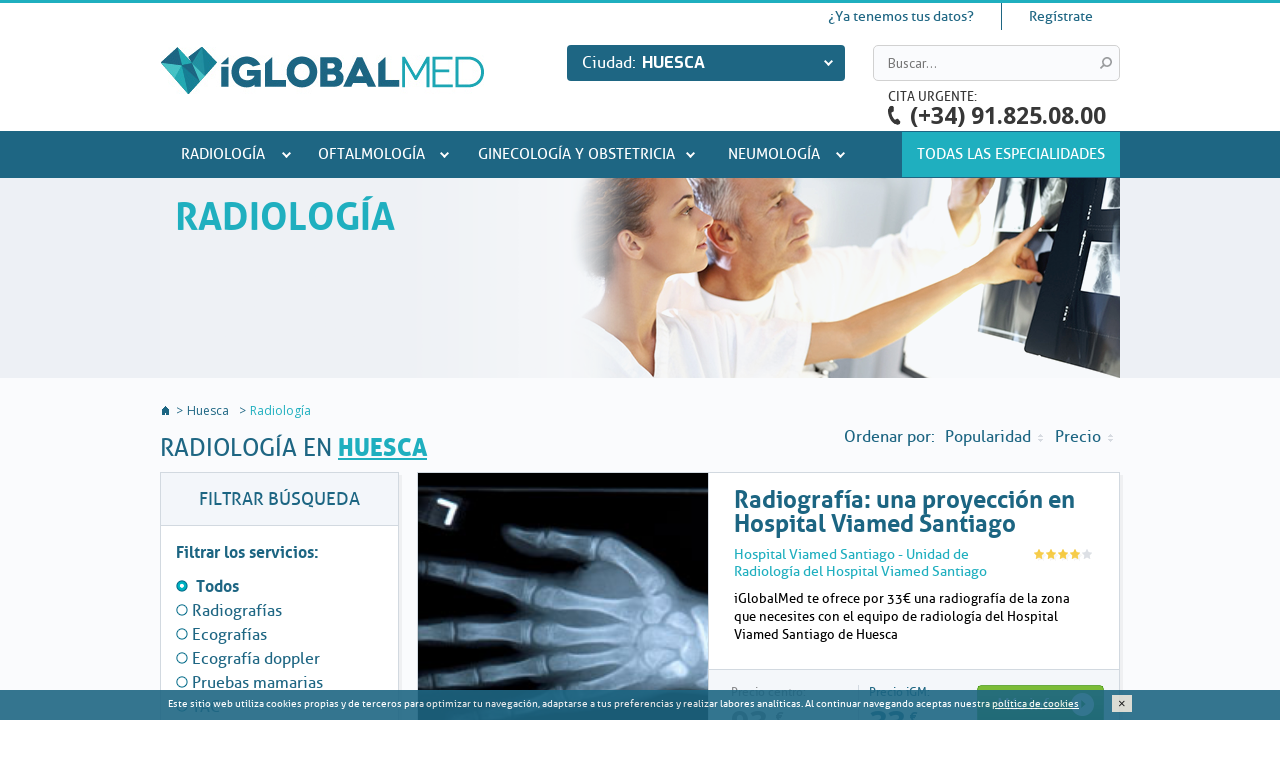

--- FILE ---
content_type: text/html; charset=UTF-8
request_url: https://www.iglobalmed.com/huesca/radiologia
body_size: 14825
content:
<!DOCTYPE html PUBLIC "-//W3C//DTD XHTML 1.0 Transitional//EN" "http://www.w3.org/TR/xhtml1/DTD/xhtml1-transitional.dtd">
<html lang="es" xml:lang="es" xmlns="http://www.w3.org/1999/xhtml">
<head>
	<title>Radiología Huesca – Radiología en Huesca | iGlobalMed</title>
	<meta name="description" content="Radiología en Huesca al mejor precio con iGlobalMed. Pide cita online. Radiología Huesca. Entra y consúltanos." />
	<meta name="keywords" content="radiologia en huesca, radiologia huesca, radiologia, servicios de radiologia" />
	<meta http-equiv="content-type" content="text/html; charset=utf-8" />
	<meta name="robots" content="index, follow" />
    
	<link href="https://plus.google.com/+Iglobalmed" rel="author">
	<link href="https://plus.google.com/+Iglobalmed" rel="publisher">
	<meta name="SKYPE_TOOLBAR" content="SKYPE_TOOLBAR_PARSER_COMPATIBLE" />
	<script src="//cdn.optimizely.com/js/1603040218.js"></script>
	<link href='//fonts.googleapis.com/css?family=Exo:400,700' rel='stylesheet' type='text/css'>
	<link href='//fonts.googleapis.com/css?family=PT+Sans' rel='stylesheet' type='text/css'>
	<link href='//fonts.googleapis.com/css?family=Open+Sans:400italic,700italic,700,400' rel='stylesheet' type='text/css'>
  		<link rel="stylesheet" href="/css/minified.css?version=777777" type="text/css" charset="utf-8" />
		<link rel="stylesheet" href="/css/main2.css?version=777777" type="text/css" charset="utf-8" />
  	<link rel="canonical" href="https://www.iglobalmed.com/huesca/radiologia"/>  	<link rel="icon" type="image/png" href="/img/favicon.ico" />
	<!--[if lte IE 7]>
		<meta http-equiv="X-UA-Compatible" content="IE=8" />
	<![endif]-->
	<!--[if lte IE 7]>
		<link rel="stylesheet" type="text/css" href="/css/css_ie7.css" />
	<![endif]-->
    <script src="//code.jquery.com/jquery-1.7.2.min.js"></script>
    
	<script type="text/javascript">
		var ready_callbacks = [];
	    var region_url = '{$region_url}';
	    var current_city = '{$current_city}';
	    var WEB_HOST = '{$smarty.const.WEB_HOST}';
	    var is_mobile_version = false;
		
		$(document).ready(function() { 
			var $window = $(window);	
			function resizefull(){ 
	     		var ancho=$window.width();
		    	var alto=$window.height();
				if (ancho<681) {
				     $('body').addClass("mobile");
					 $('#notice-box').css({'width':ancho +' !important','max-width':ancho});
					 $('.mobile .list-product-info').css({'width':$('.list-product').width()-105});
					 $('.mobile div.all-specialties-item .all-specialties-item-info').css({'width':$('.all-specialties-item').width()-102});	
					 var ancho2=ancho-130;
					 $('.mobile .logHeaderMob').css({'width':ancho2});
					 $('.mobile .logHeaderMob').css({'padding-top':(50-$('#header-logo').height())/2});			 								 
				}
				if (ancho>682) {
					$('body').removeClass("mobile");}
					$('#notice-box').css({'width':ancho +' !important','max-width':ancho});
		     	}
			resizefull();
			$window.resize(function(){ 
				resizefull();
			});
			
			function cerrarmenu(){
				  $('#menuMob').slideUp();
				  $('.botonMenu').removeClass("abiertoMen");
			}
			function cerraruser(){ 
			      $('#header_user').slideUp();
				  $('.botonUser').removeClass("abiertoUse");
			}
			function cerrarsearch(){ 
			      $('#header-block-search').slideUp();
				  $('.botonSearch').removeClass("abiertoSea");
			}
			
			$("#menuMob li.sub-menu-container").click(function(event){
			  if ($(this).hasClass("abiertoLi"))
			  {
				 $(this).find('ul').slideUp();				
 				 $(this).removeClass("abiertoLi");
			  }
			  else
			  {
				 $(this).find('ul').slideDown();				
 				 $(this).addClass("abiertoLi");
			  }
			  
			});
			
			$("#menuMob li.sub-menu-container a.eventNo").click(function(event){
			  event.preventDefault();
			});
			
			$(".mobile .botonMenu").click(function(event){
			  event.preventDefault();
			  if ($(this).hasClass("abiertoMen"))
			  {
				  cerrarmenu();
			  }
			  else
			  {
				 cerraruser();cerrarsearch();
				 $('#menuMob').slideDown();				
 				 $(this).addClass("abiertoMen");
			  }
			});
			
			$(".mobile .botonUser").click(function(event){
			  event.preventDefault();
			  if ($(this).hasClass("abiertoUse"))
			  {
				   cerraruser();
			  }
			  else
			  {
				 cerrarsearch();cerrarmenu();
				 $('#header_user').slideDown();				
 				 $(this).addClass("abiertoUse");
			  }
			});
			
			$(".mobile .botonSearch").click(function(event){
			  event.preventDefault();
			  if ($(this).hasClass("abiertoSea"))
			  {
				   cerrarsearch();
			  }
			  else
			  {
				 cerraruser();cerrarmenu();
				 $('#header-block-search').slideDown();				
 				 $(this).addClass("abiertoSea");
			  }
			});
			
			$(".mobile #help-contact p.ayuda").click(function(event){
			  event.preventDefault();
			  if ($(this).hasClass("abierto"))
			  {
				   $('#help-contact-content').slideUp();
				  $(this).removeClass("abierto");
			  }
			  else
			  {
				 $('#help-contact-content').slideDown();				
 				 $(this).addClass("abierto");
			  }
			});
			
			$(".mobile #help-contact p.skype").click(function(event){
			  event.preventDefault();
			  if ($(this).hasClass("abierto"))
			  {
				  var divParent = $(this).parents("div");
		          divParent = divParent[0];
		          $(divParent).find('#help-contact-content').slideUp();
				  $(this).removeClass("abierto");
			  }
			  else
			  {
				 var divParent = $(this).parents("div");
		         divParent = divParent[0];
		         $(divParent).find('#help-contact-content').slideDown();				
 				 $(this).addClass("abierto");
			  }
			});
			
			$(".mobile #all-specialties-box h3").click(function(event){
			  event.preventDefault();
			  if ($(this).hasClass("abierto"))
			  {
				  $('#all-specialties-box-content').slideUp();
				  $(this).removeClass("abierto");
			  }
			  else
			  {
				 $('#all-specialties-box-content').slideDown();				
 				 $(this).addClass("abierto");
			  }
			});
			
			$(".mobile #specialty #filter span").click(function(event){
			  event.preventDefault();
			  if ($(this).hasClass("abierto"))
			  {
				  $('.filter-content').slideUp();
				  $(this).removeClass("abierto");
			  }
			  else
			  {
				 $('.filter-content').slideDown();				
 				 $(this).addClass("abierto");
			  }
			});
			
			$(".mobile #mobCityName").click(function(event){
			  event.preventDefault();
			  if ($(this).hasClass("abierto"))
			  {
				  $('.mobCities').slideUp();
				  $(this).removeClass("abierto");
			  }
			  else
			  {
				 $('.mobCities').slideDown();				
 				 $(this).addClass("abierto");
			  }
			});
			
			$(".mobile .openCities").click(function(event){
			  event.preventDefault();
			  if ($(this).hasClass("abierto"))
			  {
				  $('#all_cities').css({'display':'none','visibility':'hidden'});
				  $(this).removeClass("abierto");
			  }
			  else
			  {
				 $('#all_cities').css({'display':'block','visibility':'visible'});				
 				 $(this).addClass("abierto");
			  }
			});
			
			$(".mobile p.cerrarCities").click(function(event){
			  event.preventDefault();			  
				  $('#all_cities').css({'display':'none','visibility':'hidden'});
			});
			
			

			
		});		
	    
    </script>

	

	
	<!-- Facebook Pixel Code -->
	<script>
		!function(f,b,e,v,n,t,s){if(f.fbq)return;n=f.fbq=function(){n.callMethod?n.callMethod.apply(n,arguments):n.queue.push(arguments)};if(!f._fbq)f._fbq=n;n.push=n;n.loaded=!0;n.version='2.0';n.queue=[];t=b.createElement(e);t.async=!0;t.src=v;s=b.getElementsByTagName(e)[0];s.parentNode.insertBefore(t,s)}(window, document,'script','//connect.facebook.net/en_US/fbevents.js');
		fbq('init', '784673414987809');
		fbq('track', "PageView");
		
								
	</script>
	<noscript><img height="1" width="1" style="display:none" src="https://www.facebook.com/tr?id=784673414987809&ev=PageView&noscript=1"/></noscript>
	<!-- End Facebook Pixel Code -->
	

    <meta property="og:image" content="https://www.iglobalmed.com/img/logo_fb.jpg" />
	<meta property="og:title" content="" />
	<meta property="og:description" content="" />
	<meta property="og:site_name" content="iGlobalmed.com" />
	<meta property="og:type" content="website" />
	<meta property="og:locale" content="es_ES" />

          <meta name="viewport" content="width=1024" />
    	<!-- META PARA LA TRADUCCION AUTOMÁTICA DE GOOGLE -->
	<meta name="google-translate-customization" content="47273c88477b140d-4c1d1cf8078bb181-gf094d823a4345c17-12"></meta>



	
	<script type="text/javascript">var _kmq = _kmq || [];
	var _kmk = _kmk || '6455478d3d849b9fdad4328971cbd54d55882004';
	function _kms(u){
	  setTimeout(function(){
		var d = document, f = d.getElementsByTagName('script')[0],
		s = d.createElement('script');
		s.type = 'text/javascript'; s.async = true; s.src = u;
		f.parentNode.insertBefore(s, f);
	  }, 1);
	}
	_kms('//i.kissmetrics.com/i.js');
	_kms('//doug1izaerwt3.cloudfront.net/' + _kmk + '.1.js');
	</script>
	
	
	
		
</head>
<body class=" " onload="_googWcmGet('adwordsnumber', '91.825.08.00', {cache: false})">



<script type="text/javascript">
	dataLayer = [{"place":"Huesca","pageType":"Especialidad","especialidad":"radiologia"}];
	var dataLayer_conversion = [];
</script>


<!-- Google Tag Manager -->
<noscript><iframe src="//www.googletagmanager.com/ns.html?id=GTM-JW6C"
height="0" width="0" style="display:none;visibility:hidden"></iframe></noscript>
<script>(function(w,d,s,l,i){w[l]=w[l]||[];w[l].push({'gtm.start':
new Date().getTime(),event:'gtm.js'});var f=d.getElementsByTagName(s)[0],
j=d.createElement(s),dl=l!='dataLayer'?'&l='+l:'';j.async=true;j.src=
'//www.googletagmanager.com/gtm.js?id='+i+dl;f.parentNode.insertBefore(j,f);
})(window,document,'script','dataLayer','GTM-JW6C');</script>
<!-- End Google Tag Manager -->


<div id="wrapper">
	<div id="header" >
    	<div class="global-content">    

    		    			<div id="google_translate_element" style="white-space: nowrap;"></div>
    			<script type="text/javascript">
					
					function googleTranslateElementInit() {
						new google.translate.TranslateElement({pageLanguage: 'es', includedLanguages: 'es,de,en,fr,it,ru', layout: google.translate.TranslateElement.InlineLayout.SIMPLE}, 'google_translate_element');						
					}
					
				</script>
				    
    		     <div id="header_user"><div class="body_box">
	<ul class="user_menu">
					<li class="links-user links-user-first">
				<a href="#header_login" id="header_login_trigger">¿Ya tenemos tus datos?</a>
				<div id="header_login" class="box-shadow">
					<form method="post" action="/huesca" id="login_form">
					    					    <input type="hidden" name="login" value="1">
						<div class="input control-group">
							<label class="control-label">Email</label>
							<div class="controls"><input type="text" class="text required email span12" size="20" name="email" value="" /></div>
						</div>
						<div class="input control-group">
							<label class="control-label">Tu contraseña</label>
							<div class="controls"><input type="password" class="text required span12" size="20" name="password" value="" /></div>
						</div>
						<div class="input control-group control-group-submit">
							<input type="submit" class="submit" value="Entrar" />
							<a href="javascript:;" id="lost_password-btn" class="link-back">¿Has olvidado tu contraseña?</a>
						</div>
					</form>
					<form method="post" action="/huesca" id="lost_password_form" style="display:none">
					    					    <input type="hidden" name="recover_password" value="1">
					    <div class="input control-group">
							<label class="control-label">Tu email</label>
							<div class="controls"><input type="text" class="text required email span12" size="20" name="email" value="" /></div>
						</div>
						<div class="input control-group control-group-submit">
							<input type="submit" class="submit" value="Enviar" />
						    <a href="javascript:;" id="login-btn" class="link-back">Volver</a>
						</div>
					</form>
				</div>
			</li>
			<li class="links-user links-user-last">
				<a href="#header_register" id="header_register_trigger">Regístrate</a>
				<div id="header_register" class="box-shadow">
				    <form method="post" action="/huesca" id="register_form">
				        						
				        <input type="hidden" name="register" value="1">
				        <div class="input control-group">
							<label class="control-label">Tu nombre</label>
							<div class="controls"><input type="text" class="text required span12" size="20" name="fullname" value="" /></div>
						</div>
						<div class="input control-group">
							<label class="control-label">Tus apellidos</label>
							<div class="controls"><input type="text" class="text required span12" size="20" name="lastname" value="" /></div>
						</div>
						<div class="input control-group">
							<label class="control-label">Introduce tu Teléfono</label>
							<div class="controls"><input type="text" class="text required span12" size="20" name="phone" value="" /></div>
						</div>
						<div class="input control-group">
							<label class="control-label">Introduce tu Email</label>
							<div class="controls"><input type="text" class="text required email span12" size="20" name="email" value="" /></div>
						</div>
						<div class="input control-group">
							<label class="control-label">Crea tu contraseña (mínimo 6 carácteres)</label>
							<div class="controls"><input type="password" class="text required span12" size="20" name="password" value="" /></div>
						</div>
						<div class="input control-group">
							<label class="control-label checkbox"><input type="checkbox" name="accept" class="required">Acepto <a href="/globalmed/politica_privacidad" class="colorbox_condiciones colorbox">la política de privacidad</a></label>
						</div>
						<div class="input control-group control-group-submit">
							<input type="submit" class="submit" value="ACEPTAR" />
							<span>o</span><a href="javascript:;" class="login link-back" id="header_register_trigger_close">cancelar </a>
						</div>
				    </form>
				</div>
			</li>
				<li class="links-user links-user-google">
		<div id="google_translate_element"></div><script type="text/javascript">
				function googleTranslateElementInit() {
				  new google.translate.TranslateElement({pageLanguage: 'es', includedLanguages: 'es,de,en,fr,it,ru', layout: google.translate.TranslateElement.InlineLayout.SIMPLE}, 'google_translate_element');				  
				}
				</script><script type="text/javascript" src="//translate.google.com/translate_a/element.js?cb=googleTranslateElementInit"></script>
		</li>
	</ul>

			
		
		
</div></div>

<script type="text/javascript">
    function init_login(){
        var pwd_sent_ok = '';
        var error = '';
        var login_ok = '';
        var register_ok = '';

		//lost_password_form_submit
		//register_form_submit
		
        /*$("a.view_all,span.view_all").click(function(event){
            event.stopPropagation();
            //$("ul.especialidades").hide();
            $("#all_specialities_box").slideToggle('fast', function(){
				//if($("#all_specialities_box").is(':visible'))$("ul.especialidades").hide();
				//else $("ul.especialidades").show();
			});
		});*/
		/*$(window).click(function(event){
		    $("#all_specialities_box").slideUp();
		    $("ul.especialidades").show();
		});*/

		$("#login_form").validate();
		$("#lost_password_form").validate();
		$("#register_form").validate();
				
        if(pwd_sent_ok || error=='error_recover'){
			$('#header a.lost_password').click();
			$('#header_login').slideToggle('slow', function(){
				$('#header_login').addClass('open');
				$('#header_login_trigger').addClass('active');
			});
			$('#header_user').slideDown();
			$('.mobile .botonUser').addClass("abiertoUse");
		}
		else if(error=='error_login'){
			$('#header a.login').click();
			$('#header_login').slideToggle('slow', function(){
				$('#header_login').addClass('open');
				$('#header_login_trigger').addClass('active');
			});
			$('#header_user').slideDown();
			$('.mobile .botonUser').addClass("abiertoUse");
		}
		else if(error=='error_insert' || error=='empty_field' || error=='email_exists'){
			$('#header_register').slideToggle('slow', function(){
			    $('#header_register').addClass('open');
				$('#header_register_trigger').addClass('active');
			});
		}
				
	}
	ready_callbacks.push(init_login);
</script>                
				
				 					
					<a href="/huesca" id="header-logo"><img src="/img/logo-iglobalmed.jpg" title="iGlobalmed La mejor medicina en Huesca" alt="iGlobalmed La mejor medicina en Huesca" width="324" height="47" /></a>
					
								 
				<span class="imgSocialNets"><img src="/img/netlogo-iglobalmed.png" width="60" height="60" /></span>       		 
																	<div id="header-city-selector">
							<p class="citibox">
							<span id="header-city-selector-text">Ciudad:</span>
							<span id="header-city-selector-value">Huesca</span>
							<span id="header-city-arrow"></span>
							</p>
							<div id="all_cities" >
								<span class="title">Elige tu ciudad</span>
								<p class="cerrarCities"><span class="closeCities">Cerrar</span></p>
								<ul class="cities">
									<div class="all-cities-list">
																					<li><a title="A Coruña" href="/a-coruna" >
												A Coruña
												</a></li>
																																<li><a title="Álava" href="/alava" >
												Álava
												</a></li>
																																<li><a title="Albacete" href="/albacete" >
												Albacete
												</a></li>
																																<li><a title="Alicante" href="/alicante" >
												Alicante
												</a></li>
																																<li><a title="Almería" href="/almeria" >
												Almería
												</a></li>
																																<li><a title="Ávila" href="/avila" >
												Ávila
												</a></li>
																																<li><a title="Badajoz" href="/badajoz" >
												Badajoz
												</a></li>
																																<li><a title="Barcelona" href="/barcelona" >
												<strong>Barcelona</strong>
												</a></li>
																																<li><a title="Bilbao" href="/bilbao" >
												Bilbao
												</a></li>
																																<li><a title="Burgos" href="/burgos" >
												Burgos
												</a></li>
																																<li><a title="Cáceres" href="/caceres" >
												Cáceres
												</a></li>
																																<li><a title="Cádiz" href="/cadiz" >
												Cádiz
												</a></li>
																																<li><a title="Castelldefels" href="/castelldefels" >
												Castelldefels
												</a></li>
																																<li><a title="Castellón" href="/castellon" >
												Castellón
												</a></li>
																																<li><a title="Ciudad Real" href="/ciudad-real" >
												Ciudad Real
												</a></li>
																																<li><a title="Córdoba" href="/cordoba" >
												Córdoba
												</a></li>
																																<li><a title="Cuenca" href="/cuenca" >
												Cuenca
												</a></li>
																																<li><a title="Gijón" href="/gijon" >
												Gijón
												</a></li>
																																<li><a title="Girona" href="/girona" >
												Girona
												</a></li>
																																<li><a title="Granada" href="/granada" >
												Granada
												</a></li>
																																<li><a title="Granada - Guadix" href="/granada--guadix" >
												Granada - Guadix
												</a></li>
																																<li><a title="Granollers" href="/granollers" >
												Granollers
												</a></li>
											</div><div class="all-cities-list">																					<li><a title="Huelva" href="/huelva" >
												Huelva
												</a></li>
																																<li><a title="Huesca" href="/huesca" class="active">
												Huesca
												</a></li>
																																<li><a title="Igualada" href="/igualada" >
												Igualada
												</a></li>
																																<li><a title="Jaén" href="/jaen" >
												Jaén
												</a></li>
																																<li><a title="Las Palmas" href="/las-palmas" >
												Las Palmas
												</a></li>
																																<li><a title="León" href="/leon" >
												León
												</a></li>
																																<li><a title="Lleida" href="/lleida" >
												Lleida
												</a></li>
																																<li><a title="Logroño" href="/logrono" >
												Logroño
												</a></li>
																																<li><a title="Lugo" href="/lugo" >
												Lugo
												</a></li>
																																<li><a title="Madrid" href="/madrid" >
												<strong>Madrid</strong>
												</a></li>
																																<li><a title="Madrid - Aranjuez" href="/madrid--aranjuez" >
												Madrid - Aranjuez
												</a></li>
																																<li><a title="Madrid - Pozuelo" href="/madrid--pozuelo" >
												Madrid - Pozuelo
												</a></li>
																																<li><a title="Madrid Sur -Parla" href="/madrid-sur-parla" >
												Madrid Sur -Parla
												</a></li>
																																<li><a title="Málaga" href="/malaga" >
												Málaga
												</a></li>
																																<li><a title="Marbella" href="/marbella" >
												Marbella
												</a></li>
																																<li><a title="Martorell" href="/martorell" >
												Martorell
												</a></li>
																																<li><a title="Mataró" href="/mataro" >
												Mataró
												</a></li>
																																<li><a title="Murcia" href="/murcia" >
												Murcia
												</a></li>
																																<li><a title="Ourense" href="/ourense" >
												Ourense
												</a></li>
																																<li><a title="Oviedo" href="/oviedo" >
												Oviedo
												</a></li>
																																<li><a title="Palencia" href="/palencia" >
												Palencia
												</a></li>
																																<li><a title="Palma de Mallorca" href="/palma-de-mallorca" >
												Palma de Mallorca
												</a></li>
											</div><div class="all-cities-list">																					<li><a title="Pamplona" href="/pamplona" >
												Pamplona
												</a></li>
																																<li><a title="Pontevedra" href="/pontevedra" >
												Pontevedra
												</a></li>
																																<li><a title="Sabadell" href="/sabadell" >
												Sabadell
												</a></li>
																																<li><a title="Salamanca" href="/salamanca" >
												Salamanca
												</a></li>
																																<li><a title="San Sebastián" href="/san-sebastian" >
												San Sebastián
												</a></li>
																																<li><a title="Sant Cugat del Vallès" href="/sant-cugat-del-valles" >
												Sant Cugat del Vallès
												</a></li>
																																<li><a title="Santander" href="/santander" >
												Santander
												</a></li>
																																<li><a title="Santiago de Compostela" href="/santiago-de-compostela" >
												Santiago de Compostela
												</a></li>
																																<li><a title="Segovia" href="/segovia" >
												Segovia
												</a></li>
																																<li><a title="Sevilla" href="/sevilla" >
												Sevilla
												</a></li>
																																<li><a title="Tarragona" href="/tarragona" >
												Tarragona
												</a></li>
																																<li><a title="Tenerife" href="/tenerife" >
												Tenerife
												</a></li>
																																<li><a title="Terrassa" href="/terrassa" >
												Terrassa
												</a></li>
																																<li><a title="Toledo" href="/toledo" >
												Toledo
												</a></li>
																																<li><a title="Valencia" href="/valencia" >
												<strong>Valencia</strong>
												</a></li>
																																<li><a title="Valencia Sur- Alzira" href="/valencia-sur-alzira" >
												Valencia Sur- Alzira
												</a></li>
																																<li><a title="Valladolid" href="/valladolid" >
												Valladolid
												</a></li>
																																<li><a title="Vigo" href="/vigo" >
												Vigo
												</a></li>
																																<li><a title="Zamora" href="/zamora" >
												Zamora
												</a></li>
																																<li><a title="Zaragoza" href="/zaragoza" >
												Zaragoza
												</a></li>
																														</div>
								</ul>
							</div>
						</div>
												    			
					

	    	    		<div id="header-block-right">
    				    			<div id="header-block-search"><form action="/search" method="post">
	    				<input type="text" name="s" placeholder="Buscar..." class="text" />
	    				<input type="submit" id="header-block-search-submit" value="" />
	    			</form></div>
					
				 		
	    						
    			<div id="header-cita-urgente">
    				<span id="header-cita-urgente-text">CITA URGENTE:</span>
    				<span id="header-cita-urgente-value" class="adwordsnumber">(+34) 91.825.08.00</span>
    			</div>
    			
    		</div>
    	</div>
    </div>
    					<div id="menu">
				<div class="global-content">
					<ul id="menu-specialties">
											<li class='sub-menu-container'><a href="/huesca/radiologia" title="Radiología">Radiología</a>
															<ul class='sub-menu'>
																														<li><a href="/huesca/radiologia/radiografias" title="Radiografías">Radiografías</a></li>
																																								<li><a href="/huesca/radiologia/ecografias" title="Ecografías">Ecografías</a></li>
																																								<li><a href="/huesca/radiologia/ecografia-doppler" title="Ecografía doppler">Ecografía doppler</a></li>
																																								<li><a href="/huesca/radiologia/pruebas-mamarias" title="Pruebas mamarias">Pruebas mamarias</a></li>
																																								<li><a href="/huesca/radiologia/tac" title="TAC">TAC</a></li>
																																								<li><a href="/huesca/radiologia/pruebas-radiologicas-dentales" title="Pruebas radiológicas dentales">Pruebas radiológicas dentales</a></li>
																											</ul>
													</li>
											<li class='sub-menu-container'><a href="/huesca/oftalmologia" title="Oftalmología">Oftalmología</a>
															<ul class='sub-menu'>
																														<li><a href="/huesca/oftalmologia/consultas" title="Consultas">Consultas</a></li>
																											</ul>
													</li>
											<li class='sub-menu-container'><a href="/huesca/ginecologia-y-obstetricia" title="Ginecología y obstetricia">Ginecología y obstetricia</a>
															<ul class='sub-menu'>
																														<li><a href="/huesca/ginecologia-y-obstetricia/consultas" title="Consultas">Consultas</a></li>
																																								<li><a href="/huesca/ginecologia-y-obstetricia/pruebas-diagnosticas" title="Pruebas diagnósticas">Pruebas diagnósticas</a></li>
																																								<li><a href="/huesca/ginecologia-y-obstetricia/procedimientos-y-pruebas-del-embarazo" title="Procedimientos y pruebas del embarazo">Procedimientos y pruebas del embarazo</a></li>
																											</ul>
													</li>
											<li class='sub-menu-container'><a href="/huesca/neumologia" title="Neumología">Neumología</a>
															<ul class='sub-menu'>
																														<li><a href="/huesca/neumologia/estudio-del-sueno" title="Estudio del sueño">Estudio del sueño</a></li>
																																								<li><a href="/huesca/neumologia/tratamientos-cpap-para-la-apnea-del-sueno" title="Tratamientos CPAP para la apnea del sueño">Tratamientos CPAP para la apnea del sueño</a></li>
																											</ul>
													</li>
										<li id="menu-specialties-all" style="padding: 0 10px 0 10px; background-image: none;">
													<a href="/huesca/todas_especialidades" title="Todas las especialidades">Todas las especialidades</a>
											</li>
					</ul>
				</div>
			</div>
		        <div id="content"><div itemscope itemtype="https://schema.org/Product">
<div id="specialty">
	<div id="sliders"><div class="global-content" style="background:url(/especialidades/images/radio3903.png)">
		<h3 class="title">Radiología</h3>
	</div></div>
	<div id="central-content"><div class="global-content">
		<div class="content-title">
			<ul id="breadcrumb">
	<li itemscope itemtype="http://data-vocabulary.org/Breadcrumb" id="breadcrumb-home"><a href="/" itemprop="url"><span itemprop="title">Home</span></a></li>
	<li class="breadcrumb-sep">></li>
			<li itemscope itemtype="http://data-vocabulary.org/Breadcrumb"><a href="/huesca" itemprop="url"><span style="color:#1e6683; margin-right:3px" itemprop="title">Huesca</span></a></li><li class="breadcrumb-sep"> ></li>
							<li itemscope itemtype="http://data-vocabulary.org/Breadcrumb"><span itemprop="title">Radiología</span></li>
					
	</ul>							<h1 itemprop="name">Radiología en <span><a href="/huesca">Huesca</a></span></h1>
						<meta itemprop="description" content="Radiología en Huesca al mejor precio en iGlobalMed. Pide cita online. Radiología Huesca. Entra y consúltanos.">
			<div id="orderby">
	<p>Ordenar por: </p>
	<div class="orderby-option "><a href="/huesca/radiologia/" data-order-by="popularidad" data-order="">Popularidad <div class='orderby'><span class="asc "></span><span class="desc "></span></div></a></div>
	<div class="orderby-option "><a href="/huesca/radiologia/" data-order-by="precio" data-order="">Precio <div class='orderby'><span class="asc "></span><span class="desc "></span></div></a></div>

</div>
<script type="text/javascript">
	ready_callbacks.push(init_order_by);
	function init_order_by(){
		$("#orderby a").click(function(){
			var elem = $(this);
			if(elem.data('order') == 'asc') var order='desc';
			else var order='asc';
			window.location.href=elem.attr('href')+'?field='+elem.data('order-by')+'&order='+order;
			return false;
		});
	}
</script>		</div>	
		<div class="sidebar sidebar-left">  
			<div id="filter" class="box-shadow">
	<span>FILTRAR BÚSQUEDA</span>
	<div class="filter-content first">
		<p>Filtrar los servicios:</p>
		<ul>
		<li>
			<a href="/huesca/radiologia" class="current">
							<img src="/img/checkbox-hover.png" alt="checkbox" width="16" height="13">
			 Todos </a>
		</li>
								<li>
				<a href="/huesca/radiologia/radiografias" title="Radiografías" >
									<img src="/img/checkbox.png" alt="checkbox" width="12" height="12">
				 Radiografías</a>
			</li>
											<li>
				<a href="/huesca/radiologia/ecografias" title="Ecografías" >
									<img src="/img/checkbox.png" alt="checkbox" width="12" height="12">
				 Ecografías</a>
			</li>
											<li>
				<a href="/huesca/radiologia/ecografia-doppler" title="Ecografía doppler" >
									<img src="/img/checkbox.png" alt="checkbox" width="12" height="12">
				 Ecografía doppler</a>
			</li>
											<li>
				<a href="/huesca/radiologia/pruebas-mamarias" title="Pruebas mamarias" >
									<img src="/img/checkbox.png" alt="checkbox" width="12" height="12">
				 Pruebas mamarias</a>
			</li>
											<li>
				<a href="/huesca/radiologia/tac" title="TAC" >
									<img src="/img/checkbox.png" alt="checkbox" width="12" height="12">
				 TAC</a>
			</li>
											<li>
				<a href="/huesca/radiologia/pruebas-radiologicas-dentales" title="Pruebas radiológicas dentales" >
									<img src="/img/checkbox.png" alt="checkbox" width="12" height="12">
				 Pruebas radiológicas dentales</a>
			</li>
							</ul>
	</div>
										<div class="filter-content first">
			<p>Centros:</p>
						<ul>
				<li><a href="/huesca/radiologia" class="current">
						<img src="/img/checkbox-hover.png" alt="checkbox" width="16" height="13">
												Todos</a>
				</li>
														<li>
						<a href="/huesca/radiologia/hospital-viamed-santiago" title="Hospital Viamed Santiago" >							<img src="/img/checkbox.png" alt="checkbox" width="12" height="12">
						 Hospital Viamed Santiago</a>
					</li>
							</ul>
		</div>
		<div class="filter-content">
		<p>Radiología en otras ciudades:</p>
		<ul>
							<li>
					<a href="/a-coruna/radiologia/" title="Pruebas radiológicas dentales en A Coruña" >						<img src="/img/checkbox.png" alt="checkbox" width="12" height="12">
					 A Coruña</a>
				</li>
							<li>
					<a href="/alicante/radiologia/" title="Pruebas radiológicas dentales en Alicante" >						<img src="/img/checkbox.png" alt="checkbox" width="12" height="12">
					 Alicante</a>
				</li>
							<li>
					<a href="/barcelona/radiologia/" title="Pruebas radiológicas dentales en Barcelona" >						<img src="/img/checkbox.png" alt="checkbox" width="12" height="12">
					 Barcelona</a>
				</li>
							<li>
					<a href="/cadiz/radiologia/" title="Pruebas radiológicas dentales en Cádiz" >						<img src="/img/checkbox.png" alt="checkbox" width="12" height="12">
					 Cádiz</a>
				</li>
							<li>
					<a href="/huelva/radiologia/" title="Pruebas radiológicas dentales en Huelva" >						<img src="/img/checkbox.png" alt="checkbox" width="12" height="12">
					 Huelva</a>
				</li>
							<li>
					<a href="/huesca/radiologia/" title="Pruebas radiológicas dentales en Huesca" class="current">						<img src="/img/checkbox-hover.png" alt="checkbox" width="16" height="13">
					 Huesca</a>
				</li>
							<li>
					<a href="/lugo/radiologia/" title="Pruebas radiológicas dentales en Lugo" >						<img src="/img/checkbox.png" alt="checkbox" width="12" height="12">
					 Lugo</a>
				</li>
							<li>
					<a href="/madrid/radiologia/" title="Pruebas radiológicas dentales en Madrid" >						<img src="/img/checkbox.png" alt="checkbox" width="12" height="12">
					 Madrid</a>
				</li>
							<li>
					<a href="/madrid--pozuelo/radiologia/" title="Pruebas radiológicas dentales en Madrid - Pozuelo" >						<img src="/img/checkbox.png" alt="checkbox" width="12" height="12">
					 Madrid - Pozuelo</a>
				</li>
							<li>
					<a href="/madrid-sur-parla/radiologia/" title="Pruebas radiológicas dentales en Madrid Sur -Parla" >						<img src="/img/checkbox.png" alt="checkbox" width="12" height="12">
					 Madrid Sur -Parla</a>
				</li>
							<li>
					<a href="/martorell/radiologia/" title="Pruebas radiológicas dentales en Martorell" >						<img src="/img/checkbox.png" alt="checkbox" width="12" height="12">
					 Martorell</a>
				</li>
							<li>
					<a href="/murcia/radiologia/" title="Pruebas radiológicas dentales en Murcia" >						<img src="/img/checkbox.png" alt="checkbox" width="12" height="12">
					 Murcia</a>
				</li>
							<li>
					<a href="/ourense/radiologia/" title="Pruebas radiológicas dentales en Ourense" >						<img src="/img/checkbox.png" alt="checkbox" width="12" height="12">
					 Ourense</a>
				</li>
							<li>
					<a href="/sabadell/radiologia/" title="Pruebas radiológicas dentales en Sabadell" >						<img src="/img/checkbox.png" alt="checkbox" width="12" height="12">
					 Sabadell</a>
				</li>
							<li>
					<a href="/sevilla/radiologia/" title="Pruebas radiológicas dentales en Sevilla" >						<img src="/img/checkbox.png" alt="checkbox" width="12" height="12">
					 Sevilla</a>
				</li>
							<li>
					<a href="/valencia/radiologia/" title="Pruebas radiológicas dentales en Valencia" >						<img src="/img/checkbox.png" alt="checkbox" width="12" height="12">
					 Valencia</a>
				</li>
							<li>
					<a href="/valencia-sur-alzira/radiologia/" title="Pruebas radiológicas dentales en Valencia Sur- Alzira" >						<img src="/img/checkbox.png" alt="checkbox" width="12" height="12">
					 Valencia Sur- Alzira</a>
				</li>
							<li>
					<a href="/vigo/radiologia/" title="Pruebas radiológicas dentales en Vigo" >						<img src="/img/checkbox.png" alt="checkbox" width="12" height="12">
					 Vigo</a>
				</li>
							<li>
					<a href="/zaragoza/radiologia/" title="Pruebas radiológicas dentales en Zaragoza" >						<img src="/img/checkbox.png" alt="checkbox" width="12" height="12">
					 Zaragoza</a>
				</li>
					</ul>
	</div>
</div>			﻿<div id="help-contact" class="box-shadow">
	<p class="ayuda">¿Necesitas Ayuda?</p>
	<div id="help-contact-content">
		<p>atención inmediata cuando necesites ir al médico</p>
		<p id="help-contact-phone" class="adwordsnumber">91.825.08.00</p>
		<small>24h /365 días</small>
		<div class="help-contact-sep"></div>
		<ul>
							<li><strong class="help-contact-li-num">1</strong><span></span>Mejor <strong>precio</strong> garantizado</li>
				<li><strong class="help-contact-li-num">2</strong><span></span>Sin <strong>cuotas</strong> mensuales</li>
				<li><strong class="help-contact-li-num">3</strong><span></span>Los mejores <strong>profesionales</strong></li>
					</ul>
		<div id="help-contact-end-block"></div>
	</div>	
</div>
<div id="help-contact" class="box-shadow" style="margin-top:20px">
<p class="skype">Consultas médicas online</p>
	<div id="help-contact-content">
		<p><a href="https://www.iglobalmed.com/globalmed/consultas_medicas_online_via_skype" title="consultorio medico online" style="text-decoration:none; ">Consulta con tu médico dónde y cuándo quieras</a></p>
		<div class="help-contact-sep"></div>
		<ul>
				<li><span></span>Videoconferencias vía Skype</li>
				<li><span></span>Consultas por especialidad</li>
				<li><span></span>Los mejores especialistas</li>
		</ul>
		<div style="text-align:center;"><img src="/img/skype.jpg" alt="logo skype" title="medicos online via skype" width="60px" height="40px" /></div>
	</div>	
</div>
	<div id="all-specialties-box" class="box-shadow">
		<h3>Especialidades en Huesca</h3>
		<div id="all-specialties-box-content">
			<p class="todaspMob"><a href="/huesca/todas_especialidades" title="Todas las especialidades">Todas las especialidades</a></p>
            <ul>
															<li ><a href="/huesca/atencion-a-domicilio" title="Atención a domicilio en Huesca">Atención a domicilio</a></li>
																													<li ><a href="/huesca/ginecologia-y-obstetricia" title="Ginecología y obstetricia en Huesca">Ginecología y obstetricia</a></li>
																													<li ><a href="/huesca/neumologia" title="Neumología en Huesca">Neumología</a></li>
																				<li ><a href="/huesca/oftalmologia" title="Oftalmología en Huesca">Oftalmología</a></li>
																				<li ><a href="/huesca/otorrinolaringologia" title="Otorrinolaringología en Huesca">Otorrinolaringología</a></li>
																													<li class="current"><a href="/huesca/radiologia" title="Radiología en Huesca">Radiología</a></li>
													<li>
			</ul>
		</div>	
	</div>
		</div>
		<div class="list-products sidebar-left ">
						<div class="list-products-box">
		
		        <div class="list-product box-shadow" itemprop="offers" itemscope itemtype="https://schema.org/Offer">
			<div class="list-product-image" style="background:url(/productos/images/329A_web6162.jpg) no-repeat center center;">
															<div class="circle">
													</div>
												</div>
			<div class="list-product-info">
				<div class="list-product-text">
					<h2 class="title">
                                        <a href="/huesca/radiografia-una-proyeccion-en-hospital-viamed-santiago" title="Radiografía: una proyección en Hospital Viamed Santiago" class="title" itemprop="name">Radiografía: una proyección en Hospital Viamed Santiago</a>
                                        </h2>
					<p class="valoration" itemprop="aggregateRating" itemscope itemtype="https://schema.org/aggregateRating"><span class="rate rate4"></span>
					<meta itemprop="ratingValue" content="4">
					<meta itemprop="worstRating" content = "1">
					<meta itemprop="bestRating" content = "5">
					</p>
					<p class="clinic">Hospital Viamed Santiago - Unidad de Radiología del Hospital Viamed Santiago</p>
					<div class="description" itemprop="description"><p>iGlobalMed te ofrece por 33&euro; una radiograf&iacute;a de la zona que necesites con el equipo de radiolog&iacute;a del Hospital Viamed Santiago de Huesca</p></div>
				</div>
				<div class="list-product-checkout">
																																			<div class="list-product-checkout-previous-price ">
										<small>Precio centro:</small>
										<span class="price"><span class="strike">93</span> <sup>€</sup></span>
									</div>
																									<div class="list-product-checkout-price  ">
										<small class='ahora'>Precio iGM:</small>										<span class="price" itemprop="price">33<sup> €</sup></span>
									</div>
																
												

										 
                    <div class="list-product-moreinfo">
						<a href="/huesca/radiografia-una-proyeccion-en-hospital-viamed-santiago" class="mas_info_btn" title="Más info Radiografía: una proyección en Hospital Viamed Santiago">Más info</a>
					</div> 
                                        
				</div>
			</div>
		</div>
        		
		        <div class="list-product box-shadow" itemprop="offers" itemscope itemtype="https://schema.org/Offer">
			<div class="list-product-image" style="background:url(/productos/images/330B_web9586.jpg) no-repeat center center;">
															<div class="circle">
														<div class="circle-red">
								<span class="ahorra">Ahorra</span>
								<span>33</span><sup>%</sup>
							</div>
													</div>
												</div>
			<div class="list-product-info">
				<div class="list-product-text">
					<h2 class="title">
                                        <a href="/huesca/radiografia-dos-proyecciones-en-hospital-viamed-santiago" title="Radiografía: dos proyecciones en Hospital Viamed Santiago" class="title" itemprop="name">Radiografía: dos proyecciones en Hospital Viamed Santiago</a>
                                        </h2>
					<p class="valoration" itemprop="aggregateRating" itemscope itemtype="https://schema.org/aggregateRating"><span class="rate rate5"></span>
					<meta itemprop="ratingValue" content="5">
					<meta itemprop="worstRating" content = "1">
					<meta itemprop="bestRating" content = "5">
					</p>
					<p class="clinic">Hospital Viamed Santiago - Unidad de Radiología del Hospital Viamed Santiago</p>
					<div class="description" itemprop="description"><p>iGlobalMed te ofrece por 60&euro; una radiograf&iacute;a de dos proyecciones en la zona que necesites con el equipo de radiolog&iacute;a del Hospital Viamed Santiago de Huesca</p></div>
				</div>
				<div class="list-product-checkout">
																																			<div class="list-product-checkout-previous-price ">
										<small>Precio centro:</small>
										<span class="price"><span class="strike">90</span> <sup>€</sup></span>
									</div>
																									<div class="list-product-checkout-price  ">
										<small class='ahora'>Precio iGM:</small>										<span class="price" itemprop="price">60<sup> €</sup></span>
									</div>
																
												

										 
                    <div class="list-product-moreinfo">
						<a href="/huesca/radiografia-dos-proyecciones-en-hospital-viamed-santiago" class="mas_info_btn" title="Más info Radiografía: dos proyecciones en Hospital Viamed Santiago">Más info</a>
					</div> 
                                        
				</div>
			</div>
		</div>
        		
		        <div class="list-product box-shadow" itemprop="offers" itemscope itemtype="https://schema.org/Offer">
			<div class="list-product-image" style="background:url(/productos/images/333C_web4545.jpg) no-repeat center center;">
															<div class="circle">
														<div class="circle-red dto">
								<span>35</span><sup>%</sup><small class="circle-small">dto.</small>
							</div>
													</div>
												</div>
			<div class="list-product-info">
				<div class="list-product-text">
					<h2 class="title">
                                        <a href="/huesca/ecografia-de-mama-en-hospital-viamed-santiago" title="Ecografía de mama en Hospital Viamed Santiago" class="title" itemprop="name">Ecografía de mama en Hospital Viamed Santiago</a>
                                        </h2>
					<p class="valoration" itemprop="aggregateRating" itemscope itemtype="https://schema.org/aggregateRating"><span class="rate rate5"></span>
					<meta itemprop="ratingValue" content="5">
					<meta itemprop="worstRating" content = "1">
					<meta itemprop="bestRating" content = "5">
					</p>
					<p class="clinic">Hospital Viamed Santiago - Unidad de Radiología del Hospital Viamed Santiago</p>
					<div class="description" itemprop="description"><p class="p1">iGlobalMed y el Hospital Viamed Santiago te ofrecen la posibilidad de realizarte una Ecograf&iacute;a de mama a un precio muy atractivo en uno de los Centros m&aacute;s prestigiosos de Huesca</p></div>
				</div>
				<div class="list-product-checkout">
																																			<div class="list-product-checkout-previous-price ">
										<small>Precio centro:</small>
										<span class="price"><span class="strike">143</span> <sup>€</sup></span>
									</div>
																									<div class="list-product-checkout-price  ">
										<small class='ahora'>Precio iGM:</small>										<span class="price" itemprop="price">93<sup> €</sup></span>
									</div>
																
												

										 
                    <div class="list-product-moreinfo">
						<a href="/huesca/ecografia-de-mama-en-hospital-viamed-santiago" class="mas_info_btn" title="Más info Ecografía de mama en Hospital Viamed Santiago">Más info</a>
					</div> 
                                        
				</div>
			</div>
		</div>
        		
		        <div class="list-product box-shadow" itemprop="offers" itemscope itemtype="https://schema.org/Offer">
			<div class="list-product-image" style="background:url(/productos/images/337A_web264.jpg) no-repeat center center;">
															<div class="circle">
														<div class="circle-new">
								<span>¡Nuevo!</span>
							</div>
													</div>
												</div>
			<div class="list-product-info">
				<div class="list-product-text">
					<h2 class="title">
                                        <a href="/huesca/ecografia-de-abdomen-completo-incluye-rinones-en-hospital-viamed-santiago" title="Ecografía de abdomen completo (incluye riñones) en Hospital Viamed Santiago" class="title" itemprop="name">Ecografía de abdomen completo (incluye riñones) en Hospital Viamed Santiago</a>
                                        </h2>
					<p class="valoration" itemprop="aggregateRating" itemscope itemtype="https://schema.org/aggregateRating"><span class="rate rate4"></span>
					<meta itemprop="ratingValue" content="4">
					<meta itemprop="worstRating" content = "1">
					<meta itemprop="bestRating" content = "5">
					</p>
					<p class="clinic">Hospital Viamed Santiago - Unidad de Radiología del Hospital Viamed Santiago</p>
					<div class="description" itemprop="description"><p class="p1">Reserva a trav&eacute;s de iGlobalMed, de forma f&aacute;cil y sencilla, una ecograf&iacute;a de abdomen completo por 94&euro;, en el prestigioso Hospital Viamed Santiago de Huesca</p></div>
				</div>
				<div class="list-product-checkout">
																																			<div class="list-product-checkout-previous-price ">
										<small>Precio centro:</small>
										<span class="price"><span class="strike">134</span> <sup>€</sup></span>
									</div>
																									<div class="list-product-checkout-price  ">
										<small class='ahora'>Precio iGM:</small>										<span class="price" itemprop="price">94<sup> €</sup></span>
									</div>
																
												

										 
                    <div class="list-product-moreinfo">
						<a href="/huesca/ecografia-de-abdomen-completo-incluye-rinones-en-hospital-viamed-santiago" class="mas_info_btn" title="Más info Ecografía de abdomen completo (incluye riñones) en Hospital Viamed Santiago">Más info</a>
					</div> 
                                        
				</div>
			</div>
		</div>
        		
		        <div class="list-product box-shadow" itemprop="offers" itemscope itemtype="https://schema.org/Offer">
			<div class="list-product-image" style="background:url(/productos/images/341B_web7079.jpg) no-repeat center center;">
															<div class="circle">
														<div class="circle-red">
								<span class="ahorra">Ahorra</span>
								<span>35</span><sup>%</sup>
							</div>
													</div>
												</div>
			<div class="list-product-info">
				<div class="list-product-text">
					<h2 class="title">
                                        <a href="/huesca/ecografia-musculoesqueletica-o-articular-en-hospital-viamed-santiago" title="Ecografía musculoesquelética o articular en Hospital Viamed Santiago" class="title" itemprop="name">Ecografía musculoesquelética o articular en Hospital Viamed Santiago</a>
                                        </h2>
					<p class="valoration" itemprop="aggregateRating" itemscope itemtype="https://schema.org/aggregateRating"><span class="rate rate4"></span>
					<meta itemprop="ratingValue" content="4">
					<meta itemprop="worstRating" content = "1">
					<meta itemprop="bestRating" content = "5">
					</p>
					<p class="clinic">Hospital Viamed Santiago - Unidad de Radiología del Hospital Viamed Santiago</p>
					<div class="description" itemprop="description"><p class="p1">iGlobalMed y el Hospital Viamed Santiago te ofrecen la posibilidad de realizarte una Ecograf&iacute;a de partes blandas, musculoesquel&eacute;tica o articular con un precio muy atractivo en uno de los centros m&aacute;s prestigiosos de Huesca</p></div>
				</div>
				<div class="list-product-checkout">
																																			<div class="list-product-checkout-previous-price ">
										<small>Precio centro:</small>
										<span class="price"><span class="strike">143</span> <sup>€</sup></span>
									</div>
																									<div class="list-product-checkout-price  ">
										<small class='ahora'>Precio iGM:</small>										<span class="price" itemprop="price">93<sup> €</sup></span>
									</div>
																
												

										 
                    <div class="list-product-moreinfo">
						<a href="/huesca/ecografia-musculoesqueletica-o-articular-en-hospital-viamed-santiago" class="mas_info_btn" title="Más info Ecografía musculoesquelética o articular en Hospital Viamed Santiago">Más info</a>
					</div> 
                                        
				</div>
			</div>
		</div>
        		
		        <div class="list-product box-shadow" itemprop="offers" itemscope itemtype="https://schema.org/Offer">
			<div class="list-product-image" style="background:url(/productos/images/362B_web912.jpg) no-repeat center center;">
															<div class="circle">
													</div>
												</div>
			<div class="list-product-info">
				<div class="list-product-text">
					<h2 class="title">
                                        <a href="/huesca/eco-doppler-vascular-en-hospital-viamed-santiago" title="Eco-doppler vascular en Hospital Viamed Santiago" class="title" itemprop="name">Eco-doppler vascular en Hospital Viamed Santiago</a>
                                        </h2>
					<p class="valoration" itemprop="aggregateRating" itemscope itemtype="https://schema.org/aggregateRating"><span class="rate rate5"></span>
					<meta itemprop="ratingValue" content="5">
					<meta itemprop="worstRating" content = "1">
					<meta itemprop="bestRating" content = "5">
					</p>
					<p class="clinic">Hospital Viamed Santiago - Unidad de Radiología del Hospital Viamed Santiago</p>
					<div class="description" itemprop="description"><p class="p1">En el vanguardista Hospital Viamed Santiago de Huesca puedes hacerte un doppler que permite comprobar el estado de la circulaci&oacute;n en una zona del cuerpo. Reserva de forma r&aacute;pida y sencilla en iGlobalMed</p></div>
				</div>
				<div class="list-product-checkout">
																																			<div class="list-product-checkout-previous-price ">
										<small>Precio centro:</small>
										<span class="price"><span class="strike">216</span> <sup>€</sup></span>
									</div>
																									<div class="list-product-checkout-price  ">
										<small class='ahora'>Precio iGM:</small>										<span class="price" itemprop="price">186<sup> €</sup></span>
									</div>
																
												

										 
                    <div class="list-product-moreinfo">
						<a href="/huesca/eco-doppler-vascular-en-hospital-viamed-santiago" class="mas_info_btn" title="Más info Eco-doppler vascular en Hospital Viamed Santiago">Más info</a>
					</div> 
                                        
				</div>
			</div>
		</div>
        		
		        <div class="list-product box-shadow" itemprop="offers" itemscope itemtype="https://schema.org/Offer">
			<div class="list-product-image" style="background:url(/productos/images/361B_web8265.jpg) no-repeat center center;">
															<div class="circle">
													</div>
												</div>
			<div class="list-product-info">
				<div class="list-product-text">
					<h2 class="title">
                                        <a href="/huesca/doppler-arterial-en-hospital-viamed-santiago" title="Doppler arterial en Hospital Viamed Santiago" class="title" itemprop="name">Doppler arterial en Hospital Viamed Santiago</a>
                                        </h2>
					<p class="valoration" itemprop="aggregateRating" itemscope itemtype="https://schema.org/aggregateRating"><span class="rate rate5"></span>
					<meta itemprop="ratingValue" content="5">
					<meta itemprop="worstRating" content = "1">
					<meta itemprop="bestRating" content = "5">
					</p>
					<p class="clinic">Hospital Viamed Santiago - Unidad de Radiología del Hospital Viamed Santiago</p>
					<div class="description" itemprop="description"><p class="p1">Comprueba el estado de tu circulaci&oacute;n en una zona del cuerpo, gracias a esta eco-doppler que te ofrecemos en iGlobalMed por 186&euro; en el Hospital Viamed Santiago de Huesca</p></div>
				</div>
				<div class="list-product-checkout">
																																			<div class="list-product-checkout-previous-price ">
										<small>Precio centro:</small>
										<span class="price"><span class="strike">216</span> <sup>€</sup></span>
									</div>
																									<div class="list-product-checkout-price  ">
										<small class='ahora'>Precio iGM:</small>										<span class="price" itemprop="price">186<sup> €</sup></span>
									</div>
																
												

										 
                    <div class="list-product-moreinfo">
						<a href="/huesca/doppler-arterial-en-hospital-viamed-santiago" class="mas_info_btn" title="Más info Doppler arterial en Hospital Viamed Santiago">Más info</a>
					</div> 
                                        
				</div>
			</div>
		</div>
        		
		        <div class="list-product box-shadow" itemprop="offers" itemscope itemtype="https://schema.org/Offer">
			<div class="list-product-image" style="background:url(/productos/images/359B_web9717.jpg) no-repeat center center;">
															<div class="circle">
													</div>
												</div>
			<div class="list-product-info">
				<div class="list-product-text">
					<h2 class="title">
                                        <a href="/huesca/eco-doppler-de-tsa-troncos-supra-aorticos-en-hospital-viamed-santiago" title="Eco-doppler de TSA (troncos supra-aórticos) en Hospital Viamed Santiago" class="title" itemprop="name">Eco-doppler de TSA (troncos supra-aórticos) en Hospital Viamed Santiago</a>
                                        </h2>
					<p class="valoration" itemprop="aggregateRating" itemscope itemtype="https://schema.org/aggregateRating"><span class="rate rate4"></span>
					<meta itemprop="ratingValue" content="4">
					<meta itemprop="worstRating" content = "1">
					<meta itemprop="bestRating" content = "5">
					</p>
					<p class="clinic">Hospital Viamed Santiago - Unidad de Radiología del Hospital Viamed Santiago</p>
					<div class="description" itemprop="description"><p class="p1">En el Hospital Viamed Santiago de Huesca puedes hacerte un doppler que permite comprobar el estado de la circulaci&oacute;n en una zona del cuerpo. Reserva de forma r&aacute;pida y sencilla en iGlobalMed</p></div>
				</div>
				<div class="list-product-checkout">
																																			<div class="list-product-checkout-previous-price ">
										<small>Precio centro:</small>
										<span class="price"><span class="strike">216</span> <sup>€</sup></span>
									</div>
																									<div class="list-product-checkout-price  ">
										<small class='ahora'>Precio iGM:</small>										<span class="price" itemprop="price">186<sup> €</sup></span>
									</div>
																
												

										 
                    <div class="list-product-moreinfo">
						<a href="/huesca/eco-doppler-de-tsa-troncos-supra-aorticos-en-hospital-viamed-santiago" class="mas_info_btn" title="Más info Eco-doppler de TSA (troncos supra-aórticos) en Hospital Viamed Santiago">Más info</a>
					</div> 
                                        
				</div>
			</div>
		</div>
        		
		        <div class="list-product box-shadow" itemprop="offers" itemscope itemtype="https://schema.org/Offer">
			<div class="list-product-image" style="background:url(/productos/images/360B_web8913.jpg) no-repeat center center;">
															<div class="circle">
													</div>
												</div>
			<div class="list-product-info">
				<div class="list-product-text">
					<h2 class="title">
                                        <a href="/huesca/doppler-de-union-cervicotoracica-venosa-en-hospital-viamed-santiago" title="Doppler de unión cervicotorácica venosa en Hospital Viamed Santiago" class="title" itemprop="name">Doppler de unión cervicotorácica venosa en Hospital Viamed Santiago</a>
                                        </h2>
					<p class="valoration" itemprop="aggregateRating" itemscope itemtype="https://schema.org/aggregateRating"><span class="rate rate3"></span>
					<meta itemprop="ratingValue" content="3">
					<meta itemprop="worstRating" content = "1">
					<meta itemprop="bestRating" content = "5">
					</p>
					<p class="clinic">Hospital Viamed Santiago - Unidad de Radiología del Hospital Viamed Santiago</p>
					<div class="description" itemprop="description"><p class="p1">En Hospital Viamed Santiago de Huesca puedes hacerte un doppler que permite comprobar el estado de la circulaci&oacute;n en una zona del cuerpo. Reserva de forma r&aacute;pida y sencilla en iGlobalMed</p></div>
				</div>
				<div class="list-product-checkout">
																																			<div class="list-product-checkout-previous-price ">
										<small>Precio centro:</small>
										<span class="price"><span class="strike">216</span> <sup>€</sup></span>
									</div>
																									<div class="list-product-checkout-price  ">
										<small class='ahora'>Precio iGM:</small>										<span class="price" itemprop="price">186<sup> €</sup></span>
									</div>
																
												

										 
                    <div class="list-product-moreinfo">
						<a href="/huesca/doppler-de-union-cervicotoracica-venosa-en-hospital-viamed-santiago" class="mas_info_btn" title="Más info Doppler de unión cervicotorácica venosa en Hospital Viamed Santiago">Más info</a>
					</div> 
                                        
				</div>
			</div>
		</div>
        		
		        <div class="list-product box-shadow" itemprop="offers" itemscope itemtype="https://schema.org/Offer">
			<div class="list-product-image" style="background:url(/productos/images/357C_web2492.jpg) no-repeat center center;">
															<div class="circle">
														<div class="circle-red">
								<span class="ahorra">Ahorra</span>
								<span>47</span><sup>%</sup>
							</div>
													</div>
												</div>
			<div class="list-product-info">
				<div class="list-product-text">
					<h2 class="title">
                                        <a href="/huesca/mamografia-unilateral-en-hospital-viamed-santiago" title="Mamografía unilateral en Hospital Viamed Santiago" class="title" itemprop="name">Mamografía unilateral en Hospital Viamed Santiago</a>
                                        </h2>
					<p class="valoration" itemprop="aggregateRating" itemscope itemtype="https://schema.org/aggregateRating"><span class="rate rate3"></span>
					<meta itemprop="ratingValue" content="3">
					<meta itemprop="worstRating" content = "1">
					<meta itemprop="bestRating" content = "5">
					</p>
					<p class="clinic">Hospital Viamed Santiago - Unidad de Radiología del Hospital Viamed Santiago</p>
					<div class="description" itemprop="description"><p class="p1">&nbsp;!Sal de dudas! Mamografia unilateral en el prestigioso Hospital Viamed Santiago de Huesca al mejor precio por iGlobalMed</p></div>
				</div>
				<div class="list-product-checkout">
																																			<div class="list-product-checkout-previous-price ">
										<small>Precio centro:</small>
										<span class="price"><span class="strike">106</span> <sup>€</sup></span>
									</div>
																									<div class="list-product-checkout-price  ">
										<small class='ahora'>Precio iGM:</small>										<span class="price" itemprop="price">56<sup> €</sup></span>
									</div>
																
												

										 
                    <div class="list-product-moreinfo">
						<a href="/huesca/mamografia-unilateral-en-hospital-viamed-santiago" class="mas_info_btn" title="Más info Mamografía unilateral en Hospital Viamed Santiago">Más info</a>
					</div> 
                                        
				</div>
			</div>
		</div>
        		
		        <div class="list-product box-shadow" itemprop="offers" itemscope itemtype="https://schema.org/Offer">
			<div class="list-product-image" style="background:url(/productos/images/352A_web9233.jpg) no-repeat center center;">
															<div class="circle">
														<div class="circle-red dto">
								<span>13</span><sup>%</sup><small class="circle-small">dto.</small>
							</div>
													</div>
												</div>
			<div class="list-product-info">
				<div class="list-product-text">
					<h2 class="title">
                                        <a href="/huesca/tac-en-una-zona-sin-contraste-en-hospital-viamed-santiago" title="TAC en una zona sin contraste en Hospital Viamed Santiago" class="title" itemprop="name">TAC en una zona sin contraste en Hospital Viamed Santiago</a>
                                        </h2>
					<p class="valoration" itemprop="aggregateRating" itemscope itemtype="https://schema.org/aggregateRating"><span class="rate rate4"></span>
					<meta itemprop="ratingValue" content="4">
					<meta itemprop="worstRating" content = "1">
					<meta itemprop="bestRating" content = "5">
					</p>
					<p class="clinic">Hospital Viamed Santiago - Unidad de Radiología del Hospital Viamed Santiago</p>
					<div class="description" itemprop="description"><p class="p1">Prueba en la que se obtiene un mayor detalle de la zona que en un radiograf&iacute;a. Pide cita de forma f&aacute;cil y sencilla, a trav&eacute;s de iGlobalMed para disfrutar del mejor precio en el Hospital Viamed Santiago de Huesca</p></div>
				</div>
				<div class="list-product-checkout">
																																			<div class="list-product-checkout-previous-price ">
										<small>Precio centro:</small>
										<span class="price"><span class="strike">300</span> <sup>€</sup></span>
									</div>
																									<div class="list-product-checkout-price  ">
										<small class='ahora'>Precio iGM:</small>										<span class="price" itemprop="price">261<sup> €</sup></span>
									</div>
																
												

										 
                    <div class="list-product-moreinfo">
						<a href="/huesca/tac-en-una-zona-sin-contraste-en-hospital-viamed-santiago" class="mas_info_btn" title="Más info TAC en una zona sin contraste en Hospital Viamed Santiago">Más info</a>
					</div> 
                                        
				</div>
			</div>
		</div>
        		
		        <div class="list-product box-shadow" itemprop="offers" itemscope itemtype="https://schema.org/Offer">
			<div class="list-product-image" style="background:url(/productos/images/365C_web7909.jpg) no-repeat center center;">
															<div class="circle">
														<div class="circle-red dto">
								<span>52</span><sup>%</sup><small class="circle-small">dto.</small>
							</div>
													</div>
												</div>
			<div class="list-product-info">
				<div class="list-product-text">
					<h2 class="title">
                                        <a href="/huesca/ortopantomografia-en-hospital-viamed-santiago" title="Ortopantomografía en Hospital Viamed Santiago" class="title" itemprop="name">Ortopantomografía en Hospital Viamed Santiago</a>
                                        </h2>
					<p class="valoration" itemprop="aggregateRating" itemscope itemtype="https://schema.org/aggregateRating"><span class="rate rate4"></span>
					<meta itemprop="ratingValue" content="4">
					<meta itemprop="worstRating" content = "1">
					<meta itemprop="bestRating" content = "5">
					</p>
					<p class="clinic">Hospital Viamed Santiago - Unidad de Radiología del Hospital Viamed Santiago</p>
					<div class="description" itemprop="description"><p>Radiograf&iacute;a de la boca que permite ver el n&ordm; de piezas dentales, posici&oacute;n, malformaciones, fracturas&hellip;Ahora con iGlobalMed a un precio reducido y citas inmediatas en el Hospital Viamed Santiago de Huesca</p></div>
				</div>
				<div class="list-product-checkout">
																																			<div class="list-product-checkout-previous-price ">
										<small>Precio centro:</small>
										<span class="price"><span class="strike">58</span> <sup>€</sup></span>
									</div>
																									<div class="list-product-checkout-price  ">
										<small class='ahora'>Precio iGM:</small>										<span class="price" itemprop="price">28<sup> €</sup></span>
									</div>
																
												

										 
                    <div class="list-product-moreinfo">
						<a href="/huesca/ortopantomografia-en-hospital-viamed-santiago" class="mas_info_btn" title="Más info Ortopantomografía en Hospital Viamed Santiago">Más info</a>
					</div> 
                                        
				</div>
			</div>
		</div>
        	</div>
<script type="text/javascript">
	ready_callbacks.push(function(){

		var tries = [100, 500, 1000, 1500, 2000, 2500, 3000, 3500, 4000, 5000, 10000, 15000];
		for (var i in tries){
			setTimeout(function(){
				$("#central-content div.list-product").each(function(){
					var elem = $(this);
					elem.find("div.list-product-image").height(elem.find("div.list-product-info").outerHeight());
				});
			}, tries[i]);
		}
	});
</script>		</div>
	</div></div>
</div>
</div></div>
    
    <div id="footer">
	
    	<div class="global-content">
	    	<div id="footer-bottom">
	    		<div id="footer-bottom-left">
	    				    			<span>iGLOBALMED</span>
	    			<div class="footerLinks">
					<a href="/globalmed/quienes-somos" title="Quiénes somos">Quiénes somos</a>
	    			<a href="/globalmed/contacto" title="Contacto">Contacto</a>
	    			<a href="/info/como_funciona" title="Cómo funciona">Cómo funciona</a>
	    			<a href="/globalmed/asociarse" title="Quiero asociarme">Quiero asociarme</a>
	    			<a href="/info/financiacion" title="Financiación">Financiación</a>
	    			</div>
					<div class="footerLinks">
					<a href="/info/faq" title="Preguntas frecuentes">Preguntas frecuentes</a>
	    			<a href="/globalmed/politica_privacidad" title="Política de privacidad">Política de privacidad</a>
	    			<a href="/globalmed/condiciones_uso" title="Condiciones de uso">Condiciones generales y Política de Cookies</a>
	    			<a class="linkFootLas" href="/noticias" title="Noticias iGlobalmed">Noticias iGlobalmed</a>
					</div>
						    		</div>
	    		<div id="footer-bottom-center">
	    			<div class="footer-bottom-center-block">
		    			<span>DOCTORES iGLOBALMED</span>
		    			 <a class="redCity" href="/barcelona/doctores" title="Doctores en Barcelona"><strong>Barcelona</strong></a>
						 <a class="redCity" href="/madrid/doctores" title="Doctores en Madrid"><strong>Madrid</strong></a>
						 <a class="redCity" href="/valencia/doctores" title="Doctores en Valencia"><strong>Valencia</strong></a>
					     <span class="openalldoctores">Ver más ciudades
						 <div class="alldoctoresFooter">
						 		    				<a title="Doctores en A Coruña" href="/a-coruna/doctores">A Coruña</a>
		    				<span class="footer-bottom-center-sep">·</span>		    					    				<a title="Doctores en Álava" href="/alava/doctores">Álava</a>
		    				<span class="footer-bottom-center-sep">·</span>		    					    				<a title="Doctores en Albacete" href="/albacete/doctores">Albacete</a>
		    				<span class="footer-bottom-center-sep">·</span>		    					    				<a title="Doctores en Alicante" href="/alicante/doctores">Alicante</a>
		    				<span class="footer-bottom-center-sep">·</span>		    					    				<a title="Doctores en Almería" href="/almeria/doctores">Almería</a>
		    				<span class="footer-bottom-center-sep">·</span>		    					    				<a title="Doctores en Ávila" href="/avila/doctores">Ávila</a>
		    				<span class="footer-bottom-center-sep">·</span>		    					    				<a title="Doctores en Badajoz" href="/badajoz/doctores">Badajoz</a>
		    				<span class="footer-bottom-center-sep">·</span>		    					    				<a title="Doctores en Barcelona" href="/barcelona/doctores"><strong>Barcelona</strong></a>
		    				<span class="footer-bottom-center-sep">·</span>		    					    				<a title="Doctores en Bilbao" href="/bilbao/doctores">Bilbao</a>
		    				<span class="footer-bottom-center-sep">·</span>		    					    				<a title="Doctores en Burgos" href="/burgos/doctores">Burgos</a>
		    				<span class="footer-bottom-center-sep">·</span>		    					    				<a title="Doctores en Cáceres" href="/caceres/doctores">Cáceres</a>
		    				<span class="footer-bottom-center-sep">·</span>		    					    				<a title="Doctores en Cádiz" href="/cadiz/doctores">Cádiz</a>
		    				<span class="footer-bottom-center-sep">·</span>		    					    				<a title="Doctores en Castelldefels" href="/castelldefels/doctores">Castelldefels</a>
		    				<span class="footer-bottom-center-sep">·</span>		    					    				<a title="Doctores en Castellón" href="/castellon/doctores">Castellón</a>
		    				<span class="footer-bottom-center-sep">·</span>		    					    				<a title="Doctores en Ciudad Real" href="/ciudad-real/doctores">Ciudad Real</a>
		    				<span class="footer-bottom-center-sep">·</span>		    					    				<a title="Doctores en Córdoba" href="/cordoba/doctores">Córdoba</a>
		    				<span class="footer-bottom-center-sep">·</span>		    					    				<a title="Doctores en Cuenca" href="/cuenca/doctores">Cuenca</a>
		    				<span class="footer-bottom-center-sep">·</span>		    					    				<a title="Doctores en Gijón" href="/gijon/doctores">Gijón</a>
		    				<span class="footer-bottom-center-sep">·</span>		    					    				<a title="Doctores en Girona" href="/girona/doctores">Girona</a>
		    				<span class="footer-bottom-center-sep">·</span>		    					    				<a title="Doctores en Granada" href="/granada/doctores">Granada</a>
		    				<span class="footer-bottom-center-sep">·</span>		    					    				<a title="Doctores en Granada - Guadix" href="/granada--guadix/doctores">Granada - Guadix</a>
		    				<span class="footer-bottom-center-sep">·</span>		    					    				<a title="Doctores en Granollers" href="/granollers/doctores">Granollers</a>
		    				<span class="footer-bottom-center-sep">·</span>		    					    				<a title="Doctores en Huelva" href="/huelva/doctores">Huelva</a>
		    				<span class="footer-bottom-center-sep">·</span>		    					    				<a title="Doctores en Huesca" href="/huesca/doctores">Huesca</a>
		    				<span class="footer-bottom-center-sep">·</span>		    					    				<a title="Doctores en Igualada" href="/igualada/doctores">Igualada</a>
		    				<span class="footer-bottom-center-sep">·</span>		    					    				<a title="Doctores en Jaén" href="/jaen/doctores">Jaén</a>
		    				<span class="footer-bottom-center-sep">·</span>		    					    				<a title="Doctores en Las Palmas" href="/las-palmas/doctores">Las Palmas</a>
		    				<span class="footer-bottom-center-sep">·</span>		    					    				<a title="Doctores en León" href="/leon/doctores">León</a>
		    				<span class="footer-bottom-center-sep">·</span>		    					    				<a title="Doctores en Lleida" href="/lleida/doctores">Lleida</a>
		    				<span class="footer-bottom-center-sep">·</span>		    					    				<a title="Doctores en Logroño" href="/logrono/doctores">Logroño</a>
		    				<span class="footer-bottom-center-sep">·</span>		    					    				<a title="Doctores en Lugo" href="/lugo/doctores">Lugo</a>
		    				<span class="footer-bottom-center-sep">·</span>		    					    				<a title="Doctores en Madrid" href="/madrid/doctores"><strong>Madrid</strong></a>
		    				<span class="footer-bottom-center-sep">·</span>		    					    				<a title="Doctores en Madrid - Aranjuez" href="/madrid--aranjuez/doctores">Madrid - Aranjuez</a>
		    				<span class="footer-bottom-center-sep">·</span>		    					    				<a title="Doctores en Madrid - Pozuelo" href="/madrid--pozuelo/doctores">Madrid - Pozuelo</a>
		    				<span class="footer-bottom-center-sep">·</span>		    					    				<a title="Doctores en Madrid Sur -Parla" href="/madrid-sur-parla/doctores">Madrid Sur -Parla</a>
		    				<span class="footer-bottom-center-sep">·</span>		    					    				<a title="Doctores en Málaga" href="/malaga/doctores">Málaga</a>
		    				<span class="footer-bottom-center-sep">·</span>		    					    				<a title="Doctores en Marbella" href="/marbella/doctores">Marbella</a>
		    				<span class="footer-bottom-center-sep">·</span>		    					    				<a title="Doctores en Martorell" href="/martorell/doctores">Martorell</a>
		    				<span class="footer-bottom-center-sep">·</span>		    					    				<a title="Doctores en Mataró" href="/mataro/doctores">Mataró</a>
		    				<span class="footer-bottom-center-sep">·</span>		    					    				<a title="Doctores en Murcia" href="/murcia/doctores">Murcia</a>
		    				<span class="footer-bottom-center-sep">·</span>		    					    				<a title="Doctores en Ourense" href="/ourense/doctores">Ourense</a>
		    				<span class="footer-bottom-center-sep">·</span>		    					    				<a title="Doctores en Oviedo" href="/oviedo/doctores">Oviedo</a>
		    				<span class="footer-bottom-center-sep">·</span>		    					    				<a title="Doctores en Palencia" href="/palencia/doctores">Palencia</a>
		    				<span class="footer-bottom-center-sep">·</span>		    					    				<a title="Doctores en Palma de Mallorca" href="/palma-de-mallorca/doctores">Palma de Mallorca</a>
		    				<span class="footer-bottom-center-sep">·</span>		    					    				<a title="Doctores en Pamplona" href="/pamplona/doctores">Pamplona</a>
		    				<span class="footer-bottom-center-sep">·</span>		    					    				<a title="Doctores en Pontevedra" href="/pontevedra/doctores">Pontevedra</a>
		    				<span class="footer-bottom-center-sep">·</span>		    					    				<a title="Doctores en Sabadell" href="/sabadell/doctores">Sabadell</a>
		    				<span class="footer-bottom-center-sep">·</span>		    					    				<a title="Doctores en Salamanca" href="/salamanca/doctores">Salamanca</a>
		    				<span class="footer-bottom-center-sep">·</span>		    					    				<a title="Doctores en San Sebastián" href="/san-sebastian/doctores">San Sebastián</a>
		    				<span class="footer-bottom-center-sep">·</span>		    					    				<a title="Doctores en Sant Cugat del Vallès" href="/sant-cugat-del-valles/doctores">Sant Cugat del Vallès</a>
		    				<span class="footer-bottom-center-sep">·</span>		    					    				<a title="Doctores en Santander" href="/santander/doctores">Santander</a>
		    				<span class="footer-bottom-center-sep">·</span>		    					    				<a title="Doctores en Santiago de Compostela" href="/santiago-de-compostela/doctores">Santiago de Compostela</a>
		    				<span class="footer-bottom-center-sep">·</span>		    					    				<a title="Doctores en Segovia" href="/segovia/doctores">Segovia</a>
		    				<span class="footer-bottom-center-sep">·</span>		    					    				<a title="Doctores en Sevilla" href="/sevilla/doctores">Sevilla</a>
		    				<span class="footer-bottom-center-sep">·</span>		    					    				<a title="Doctores en Tarragona" href="/tarragona/doctores">Tarragona</a>
		    				<span class="footer-bottom-center-sep">·</span>		    					    				<a title="Doctores en Tenerife" href="/tenerife/doctores">Tenerife</a>
		    				<span class="footer-bottom-center-sep">·</span>		    					    				<a title="Doctores en Terrassa" href="/terrassa/doctores">Terrassa</a>
		    				<span class="footer-bottom-center-sep">·</span>		    					    				<a title="Doctores en Toledo" href="/toledo/doctores">Toledo</a>
		    				<span class="footer-bottom-center-sep">·</span>		    					    				<a title="Doctores en Valencia" href="/valencia/doctores"><strong>Valencia</strong></a>
		    				<span class="footer-bottom-center-sep">·</span>		    					    				<a title="Doctores en Valencia Sur- Alzira" href="/valencia-sur-alzira/doctores">Valencia Sur- Alzira</a>
		    				<span class="footer-bottom-center-sep">·</span>		    					    				<a title="Doctores en Valladolid" href="/valladolid/doctores">Valladolid</a>
		    				<span class="footer-bottom-center-sep">·</span>		    					    				<a title="Doctores en Vigo" href="/vigo/doctores">Vigo</a>
		    				<span class="footer-bottom-center-sep">·</span>		    					    				<a title="Doctores en Zamora" href="/zamora/doctores">Zamora</a>
		    				<span class="footer-bottom-center-sep">·</span>		    					    				<a title="Doctores en Zaragoza" href="/zaragoza/doctores">Zaragoza</a>
		    						    									</div>
						</span>
		    		</div>
		    		<div class="footer-bottom-center-sep"></div>
	    			<div class="footer-bottom-center-block">
		    			<span>CLÍNICAS iGLOBALMED</span>
						 <a class="redCity" href="/barcelona/clinicas" title="Clínicas en Barcelona"><strong>Barcelona</strong></a>
						 <a class="redCity" href="/madrid/clinicas" title="Clínicas en Madrid"><strong>Madrid</strong></a>
						 <a class="redCity" href="/valencia/clinicas" title="Clínicas en Valencia"><strong>Valencia</strong></a>
					     <span class="openallclinicas">Ver más ciudades
						 <div class="allclinicasFooter">
		    					    				<a title="Clínicas en A Coruña" href="/a-coruna/clinicas">A Coruña</a>
		    				<span class="footer-bottom-center-sep">·</span>		    					    				<a title="Clínicas en Álava" href="/alava/clinicas">Álava</a>
		    				<span class="footer-bottom-center-sep">·</span>		    					    				<a title="Clínicas en Albacete" href="/albacete/clinicas">Albacete</a>
		    				<span class="footer-bottom-center-sep">·</span>		    					    				<a title="Clínicas en Alicante" href="/alicante/clinicas">Alicante</a>
		    				<span class="footer-bottom-center-sep">·</span>		    					    				<a title="Clínicas en Almería" href="/almeria/clinicas">Almería</a>
		    				<span class="footer-bottom-center-sep">·</span>		    					    				<a title="Clínicas en Ávila" href="/avila/clinicas">Ávila</a>
		    				<span class="footer-bottom-center-sep">·</span>		    					    				<a title="Clínicas en Badajoz" href="/badajoz/clinicas">Badajoz</a>
		    				<span class="footer-bottom-center-sep">·</span>		    					    				<a title="Clínicas en Barcelona" href="/barcelona/clinicas"><strong>Barcelona</strong></a>
		    				<span class="footer-bottom-center-sep">·</span>		    					    				<a title="Clínicas en Bilbao" href="/bilbao/clinicas">Bilbao</a>
		    				<span class="footer-bottom-center-sep">·</span>		    					    				<a title="Clínicas en Burgos" href="/burgos/clinicas">Burgos</a>
		    				<span class="footer-bottom-center-sep">·</span>		    					    				<a title="Clínicas en Cáceres" href="/caceres/clinicas">Cáceres</a>
		    				<span class="footer-bottom-center-sep">·</span>		    					    				<a title="Clínicas en Cádiz" href="/cadiz/clinicas">Cádiz</a>
		    				<span class="footer-bottom-center-sep">·</span>		    					    				<a title="Clínicas en Castelldefels" href="/castelldefels/clinicas">Castelldefels</a>
		    				<span class="footer-bottom-center-sep">·</span>		    					    				<a title="Clínicas en Castellón" href="/castellon/clinicas">Castellón</a>
		    				<span class="footer-bottom-center-sep">·</span>		    					    				<a title="Clínicas en Ciudad Real" href="/ciudad-real/clinicas">Ciudad Real</a>
		    				<span class="footer-bottom-center-sep">·</span>		    					    				<a title="Clínicas en Córdoba" href="/cordoba/clinicas">Córdoba</a>
		    				<span class="footer-bottom-center-sep">·</span>		    					    				<a title="Clínicas en Cuenca" href="/cuenca/clinicas">Cuenca</a>
		    				<span class="footer-bottom-center-sep">·</span>		    					    				<a title="Clínicas en Gijón" href="/gijon/clinicas">Gijón</a>
		    				<span class="footer-bottom-center-sep">·</span>		    					    				<a title="Clínicas en Girona" href="/girona/clinicas">Girona</a>
		    				<span class="footer-bottom-center-sep">·</span>		    					    				<a title="Clínicas en Granada" href="/granada/clinicas">Granada</a>
		    				<span class="footer-bottom-center-sep">·</span>		    					    				<a title="Clínicas en Granada - Guadix" href="/granada--guadix/clinicas">Granada - Guadix</a>
		    				<span class="footer-bottom-center-sep">·</span>		    					    				<a title="Clínicas en Granollers" href="/granollers/clinicas">Granollers</a>
		    				<span class="footer-bottom-center-sep">·</span>		    					    				<a title="Clínicas en Huelva" href="/huelva/clinicas">Huelva</a>
		    				<span class="footer-bottom-center-sep">·</span>		    					    				<a title="Clínicas en Huesca" href="/huesca/clinicas">Huesca</a>
		    				<span class="footer-bottom-center-sep">·</span>		    					    				<a title="Clínicas en Igualada" href="/igualada/clinicas">Igualada</a>
		    				<span class="footer-bottom-center-sep">·</span>		    					    				<a title="Clínicas en Jaén" href="/jaen/clinicas">Jaén</a>
		    				<span class="footer-bottom-center-sep">·</span>		    					    				<a title="Clínicas en Las Palmas" href="/las-palmas/clinicas">Las Palmas</a>
		    				<span class="footer-bottom-center-sep">·</span>		    					    				<a title="Clínicas en León" href="/leon/clinicas">León</a>
		    				<span class="footer-bottom-center-sep">·</span>		    					    				<a title="Clínicas en Lleida" href="/lleida/clinicas">Lleida</a>
		    				<span class="footer-bottom-center-sep">·</span>		    					    				<a title="Clínicas en Logroño" href="/logrono/clinicas">Logroño</a>
		    				<span class="footer-bottom-center-sep">·</span>		    					    				<a title="Clínicas en Lugo" href="/lugo/clinicas">Lugo</a>
		    				<span class="footer-bottom-center-sep">·</span>		    					    				<a title="Clínicas en Madrid" href="/madrid/clinicas"><strong>Madrid</strong></a>
		    				<span class="footer-bottom-center-sep">·</span>		    					    				<a title="Clínicas en Madrid - Aranjuez" href="/madrid--aranjuez/clinicas">Madrid - Aranjuez</a>
		    				<span class="footer-bottom-center-sep">·</span>		    					    				<a title="Clínicas en Madrid - Pozuelo" href="/madrid--pozuelo/clinicas">Madrid - Pozuelo</a>
		    				<span class="footer-bottom-center-sep">·</span>		    					    				<a title="Clínicas en Madrid Sur -Parla" href="/madrid-sur-parla/clinicas">Madrid Sur -Parla</a>
		    				<span class="footer-bottom-center-sep">·</span>		    					    				<a title="Clínicas en Málaga" href="/malaga/clinicas">Málaga</a>
		    				<span class="footer-bottom-center-sep">·</span>		    					    				<a title="Clínicas en Marbella" href="/marbella/clinicas">Marbella</a>
		    				<span class="footer-bottom-center-sep">·</span>		    					    				<a title="Clínicas en Martorell" href="/martorell/clinicas">Martorell</a>
		    				<span class="footer-bottom-center-sep">·</span>		    					    				<a title="Clínicas en Mataró" href="/mataro/clinicas">Mataró</a>
		    				<span class="footer-bottom-center-sep">·</span>		    					    				<a title="Clínicas en Murcia" href="/murcia/clinicas">Murcia</a>
		    				<span class="footer-bottom-center-sep">·</span>		    					    				<a title="Clínicas en Ourense" href="/ourense/clinicas">Ourense</a>
		    				<span class="footer-bottom-center-sep">·</span>		    					    				<a title="Clínicas en Oviedo" href="/oviedo/clinicas">Oviedo</a>
		    				<span class="footer-bottom-center-sep">·</span>		    					    				<a title="Clínicas en Palencia" href="/palencia/clinicas">Palencia</a>
		    				<span class="footer-bottom-center-sep">·</span>		    					    				<a title="Clínicas en Palma de Mallorca" href="/palma-de-mallorca/clinicas">Palma de Mallorca</a>
		    				<span class="footer-bottom-center-sep">·</span>		    					    				<a title="Clínicas en Pamplona" href="/pamplona/clinicas">Pamplona</a>
		    				<span class="footer-bottom-center-sep">·</span>		    					    				<a title="Clínicas en Pontevedra" href="/pontevedra/clinicas">Pontevedra</a>
		    				<span class="footer-bottom-center-sep">·</span>		    					    				<a title="Clínicas en Sabadell" href="/sabadell/clinicas">Sabadell</a>
		    				<span class="footer-bottom-center-sep">·</span>		    					    				<a title="Clínicas en Salamanca" href="/salamanca/clinicas">Salamanca</a>
		    				<span class="footer-bottom-center-sep">·</span>		    					    				<a title="Clínicas en San Sebastián" href="/san-sebastian/clinicas">San Sebastián</a>
		    				<span class="footer-bottom-center-sep">·</span>		    					    				<a title="Clínicas en Sant Cugat del Vallès" href="/sant-cugat-del-valles/clinicas">Sant Cugat del Vallès</a>
		    				<span class="footer-bottom-center-sep">·</span>		    					    				<a title="Clínicas en Santander" href="/santander/clinicas">Santander</a>
		    				<span class="footer-bottom-center-sep">·</span>		    					    				<a title="Clínicas en Santiago de Compostela" href="/santiago-de-compostela/clinicas">Santiago de Compostela</a>
		    				<span class="footer-bottom-center-sep">·</span>		    					    				<a title="Clínicas en Segovia" href="/segovia/clinicas">Segovia</a>
		    				<span class="footer-bottom-center-sep">·</span>		    					    				<a title="Clínicas en Sevilla" href="/sevilla/clinicas">Sevilla</a>
		    				<span class="footer-bottom-center-sep">·</span>		    					    				<a title="Clínicas en Tarragona" href="/tarragona/clinicas">Tarragona</a>
		    				<span class="footer-bottom-center-sep">·</span>		    					    				<a title="Clínicas en Tenerife" href="/tenerife/clinicas">Tenerife</a>
		    				<span class="footer-bottom-center-sep">·</span>		    					    				<a title="Clínicas en Terrassa" href="/terrassa/clinicas">Terrassa</a>
		    				<span class="footer-bottom-center-sep">·</span>		    					    				<a title="Clínicas en Toledo" href="/toledo/clinicas">Toledo</a>
		    				<span class="footer-bottom-center-sep">·</span>		    					    				<a title="Clínicas en Valencia" href="/valencia/clinicas"><strong>Valencia</strong></a>
		    				<span class="footer-bottom-center-sep">·</span>		    					    				<a title="Clínicas en Valencia Sur- Alzira" href="/valencia-sur-alzira/clinicas">Valencia Sur- Alzira</a>
		    				<span class="footer-bottom-center-sep">·</span>		    					    				<a title="Clínicas en Valladolid" href="/valladolid/clinicas">Valladolid</a>
		    				<span class="footer-bottom-center-sep">·</span>		    					    				<a title="Clínicas en Vigo" href="/vigo/clinicas">Vigo</a>
		    				<span class="footer-bottom-center-sep">·</span>		    					    				<a title="Clínicas en Zamora" href="/zamora/clinicas">Zamora</a>
		    				<span class="footer-bottom-center-sep">·</span>		    					    				<a title="Clínicas en Zaragoza" href="/zaragoza/clinicas">Zaragoza</a>
		    						    									</div>
						</span>
		    		</div>
	    		</div>
				
			</div>	    	
	    </div>
		
		<div id="footer-bottom-right" class="footerLineNews">
		   <div class="global-content">
				<div class="footerMail">
	    			<span>NOTICIAS iGLOBALMED</span>
	    			<form method="post" id="subscribe_form" action="">
			 			<span class="footer-bottom-text">¿Quieres recibir las novedades de iGlobalmed?</span>
			 			<input type="text" placeholder="Introduce tu email" value="" class="text email" size="20" name="email" />
			 			<input type="submit" value="Enviar >" id="subscribe_form-submit"/>
			 			<label><input type="checkbox" name="accept" />He leído y acepto <a href="/globalmed/politica_privacidad_newsletter/?ajax=1" class="condiciones_generales colorbox">la política de privacidad</a></label>
			 		</form>
			    </div>
				<div id="footer-social">
		    		<span>IGLOBALMED SOCIAL</span>
					<a href="https://www.linkedin.com/company/iglobalmed" target="_blank" id="footer-social-linkedin" onclick="javascript:new_dataLayer_push('Linkedin', 'Ir', 'Redes Sociales');"></a>
		    		<a href="https://plus.google.com/+Iglobalmed" target="_blank" id="footer-social-googleplus" onclick="javascript:new_dataLayer_push('Googleplus', 'Ir', 'Redes Sociales');"></a>
		    		<a href="https://twitter.com/iGlobalMed" target="_blank" id="footer-social-twitter" onclick="javascript:new_dataLayer_push('Twitter', 'Ir', 'Redes Sociales');"></a>
		    		<a href="https://www.facebook.com/iGlobalMed" target="_blank" id="footer-social-facebook" onclick="javascript:new_dataLayer_push('Facebook', 'Ir', 'Redes Sociales');"></a>
		    		
		    	</div>
	    	</div>		   
		</div>
				
		<div id="footerCheck">
			<div class="global-content">
				<div class="CObox COayuda">
					<span style="color: #1e6683;font-size: 20px;">¿Necesitas ayuda?</span>
					<p class="telefono adwordsnumber">
						91.825.08.00					</p>
					<p class="telef-xplain">Cita Urgente</p>
					<p class="telef-horarios">365 días / 24 horas</p>
				</div>
				<div class="CObox COskype">
					<a style="text-decoration:none; " title="consultorio medico online" href="https://www.iglobalmed.com/globalmed/consultas_medicas_online_via_skype">Consulta con tu médico dónde y cuándo quieras</a>
				   <div class="help-contact-sep"></div>
				   <ul>
					<li><span></span>Videoconferencias vía Skype</li>
					<li><span></span>Consultas por especialidad</li>
					<li><span></span>Los mejores especialistas</li>
				   </ul>
				   <div style="text-align:center;"><img width="60px" height="40px" title="medicos online via skype" alt="logo skype" src="/img/skype.jpg"></div>
				</div>
				<div class="CObox COpagos">
					<span style="color: #1e6683;font-size: 20px;">Pago seguro garantizado</span>
					<img id="footer-cards" width="125" height="25" alt="iGlobalmed La mejor medicina en Madrid" title="iGlobalmed La mejor medicina en Madrid" src="/img/footer-cards.png"><br/>
					<a href="https://www.positivessl.com" style="font-family: arial; font-size: 10px; color: #212121; text-decoration: none;"><img src="https://www.positivessl.com/images-new/PositiveSSL_tl_trans.png" alt="Positive SSL on a transparent background" title="Positive SSL on a transparent background" border="0" /></a>
				</div>
			</div>
		 </div>
 
 
    </div>

<div id="footer-line">
    	<div class="global-content">
    		<a href="" id="footer-logo"><img src="/img/logo-iglobalmed-footer.png" title="iGlobalmed La mejor medicina en Huesca" alt="iGlobalmed La mejor medicina en Huesca" width="246" height="30" /></a>
    		<div class="botRight">
				<span class="botTel">(+34) 91.825.08.00</span>
				<a target="_blank" href="mailto:info@iglobalmed.com"><span class="botMail">info@iglobalmed.com</span></a>
				<p class="botCopy">&copy; 2026 iGlobalMed, S.L</p>
			</div>
        </div>
</div>
	<div itemscope itemtype="https://schema.org/MedicalOrganization">
		<meta itemprop="name" content="iGlobalMed">
		<meta itemprop="description" content="iGlobalMed pone a tu alcance los mejores médicos privados. Pide cita médica online o consulta online a nuestros médicos privados.">
		<meta itemprop="logo" content="https://www.iglobalmed.com/img/logo.jpg">
		<meta itemprop="telephone" content="91 825 08 001">
		<meta itemprop="email" content="info@iglobalmed.com">
	</div>

    	<script type="text/javascript" src="/js/minified.js?version=77" charset="utf-8"></script>
    
    		<!--Start of Zopim Live Chat Script-->
		<script type="text/javascript">
		window.$zopim||(function(d,s){var z=$zopim=function(c){z._.push(c)},$=z.s=
		d.createElement(s),e=d.getElementsByTagName(s)[0];z.set=function(o){z.set.
		_.push(o)};z._=[];z.set._=[];$.async=!0;$.setAttribute('charset','utf-8');
		$.src='//v2.zopim.com/?1WNT0z4mttpnlyqIai2Ra9fhcvQTarxA';z.t=+new Date;$.
		type='text/javascript';e.parentNode.insertBefore($,e)})(document,'script');
		</script>
		<!--End of Zopim Live Chat Script-->
	

	<!-- Sociomatic tracking code 2015-05-06 -->
	<!-- Category code -->
	<script type="text/javascript">
		var product = {
			category : [ 'Huesca' ,
			'Radiología en Huesca' ]
		};
	</script>
					<!-- Inclusion tag -->
	<script type="text/javascript">
		(function() {
			var s	= document.createElement('script');
			var x	= document.getElementsByTagName('script')[0];
			s.type	= 'text/javascript';
			s.async	= true;
			s.src 	= ('https:'==document.location.protocol?'https://':'http://')
				+ 'eu-sonar.sociomantic.com/js/2010-07-01/adpan/iglobalmed-es';
			x.parentNode.insertBefore( s, x );
		} )();
	</script>
	<!-- End of Sociomatic tracking code  -->
    <div class="reset"></div>
</div>
</body>
</html>

--- FILE ---
content_type: text/css
request_url: https://www.iglobalmed.com/css/minified.css?version=777777
body_size: 23602
content:
@font-face{font-family:AllerRegular;src:url(fonts/aller_rg-webfont.eot);src:url(fonts/aller_rg-webfont.eot?#iefix) format('embedded-opentype'),url(fonts/aller_rg-webfont.woff) format('woff'),url(fonts/aller_rg-webfont.ttf) format('truetype'),url(fonts/aller_rg-webfont.svg#AllerRegular) format('svg');font-weight:400;font-style:normal}@font-face{font-family:AllerDisplay;src:url(fonts/allerdisplay-webfont.eot);src:url(fonts/allerdisplay-webfont.eot?#iefix) format('embedded-opentype'),url(fonts/allerdisplay-webfont.woff) format('woff'),url(fonts/allerdisplay-webfont.ttf) format('truetype'),url(fonts/allerdisplay-webfont.svg#AllerDisplayRegular) format('svg');font-weight:400;font-style:normal}@font-face{font-family:AllerBold;src:url(fonts/aller_bd-webfont.eot);src:url(fonts/aller_bd-webfont.eot?#iefix) format('embedded-opentype'),url(fonts/aller_bd-webfont.woff) format('woff'),url(fonts/aller_bd-webfont.ttf) format('truetype'),url(fonts/aller_bd-webfont.svg#AllerBold) format('svg');font-weight:400;font-style:normal}@font-face{font-family:AllerItalic;src:url(fonts/aller_it-webfont.eot);src:url(fonts/aller_it-webfont.eot?#iefix) format('embedded-opentype'),url(fonts/aller_it-webfont.woff) format('woff'),url(fonts/aller_it-webfont.ttf) format('truetype'),url(fonts/aller_it-webfont.svg#AllerItalic) format('svg');font-weight:400;font-style:normal}@font-face{font-family:AllerBoldItalic;src:url(fonts/aller_bdit-webfont.eot);src:url(fonts/aller_bdit-webfont.eot?#iefix) format('embedded-opentype'),url(fonts/aller_bdit-webfont.woff) format('woff'),url(fonts/aller_bdit-webfont.ttf) format('truetype'),url(fonts/aller_bdit-webfont.svg#AllerBoldItalic) format('svg');font-weight:400;font-style:normal}@font-face{font-family:MisoBold;src:url(fonts/miso-bold-webfont.eot);src:url(fonts/miso-bold-webfont.eot?#iefix) format('embedded-opentype'),url(fonts/miso-bold-webfont.woff) format('woff'),url(fonts/miso-bold-webfont.ttf) format('truetype'),url(fonts/miso-bold-webfont.svg#MisoBold) format('svg');font-weight:400;font-style:normal}html{min-width:960px}blockquote,body,dd,div,dl,dt,fieldset,form,h1,h2,h3,h4,h5,h6,input,li,ol,p,pre,td,textarea,th,ul{margin:0;padding:0}input,select,textarea{resize:none;outline:0}textarea{resize:none}table{border-collapse:collapse;border-spacing:0}fieldset,img{border:0}address,caption,cite,code,dfn,em,strong,th,var{font-style:normal;font-weight:400}ol,ul{list-style:none}caption,th{text-align:left}h1,h2,h3,h4,h5,h6{font-size:100%;font-weight:400}q:after,q:before{content:''}abbr,acronym{border:0}a{outline:0;color:#1e6683}a:hover{color:#1fafbf}#central-content h1,h2{font-family:AllerRegular;font-size:24px;font-weight:400;color:#1e6683;text-transform:uppercase;margin-bottom:15px}#central-content h1 span,h2 span{font-family:AllerDisplay;color:#1fafbf}h3{font-family:AllerBold;font-size:24px;font-weight:400;color:#1e6683;margin-bottom:15px}.strike{position:relative;text-decoration:line-through}.strike::after{border-bottom:2px solid #88898b;content:"";left:0;position:absolute;right:0;top:50%}body.popup{border-top:0}.clear{clear:both}.error{color:#FF8B89!important}label.error{clear:both;float:left;font-family:AllerBold;color:#FF8B89;font-size:12px;width:auto;margin-left:110px;margin-top:2px}div.global-content{width:960px;margin:auto}body{border-top:3px solid #1fafbf;background:#fff;font-family:AllerRegular}html.popup{min-width:inherit}body.popup .global-content{width:100%;margin:0}input.text{border:1px solid #d1d1d1;border-radius:5px;background:#fafbfd;color:#9a9c9e;font-family:'PT Sans',sans-serif;font-size:14px}div.box-shadow{box-shadow:3px 3px 0 0 rgba(44,51,52,.05);border:1px solid #d2d9e0;background:#fff}span.lower{text-transform:lowercase}.span8{width:64%;float:left}.span4{width:39%;float:left}.span12{width:100%;float:left}.spanright{float:right}div.image-medical{background-repeat:no-repeat;background-size:contain;height:200px;width:200px;background-position:center center}div.logo-clinic{background-repeat:no-repeat;background-size:contain;height:200px;margin:0 18px;background-position:center center}div.logo-clinic a{display:block;width:100%;height:100%}div.cv-medical{margin-top:10px}#tab-clinic-presentacion h2,#tab-doctor h2{margin-top:10px!important}.rating{float:left;margin-left:10px}.rating-ok{float:left;background:url(/img/rating_2.png) no-repeat 0 0;width:13px;height:12px;margin-right:2px;margin-top:2px}.rating-ko{float:left;background:url(/img/rating_2.png) no-repeat -14px 0;width:13px;height:12px;margin-right:2px;margin-top:2px}#header_user{clear:both;float:left;width:100%}#header_user .user_menu{float:right}#header_user .user_menu li.links-user{float:left;padding-left:20px;padding-right:20px;position:relative;border-right:1px solid #1e6683}#header_user .user_menu li.links-user-google{border:0;margin:0;padding:0}#header_user .user_menu li.links-user-last{border-right:0}#header_user .user_menu li.links-user-first{padding-left:0}#header_user .logout,#header_user .user_menu #header_login_trigger,#header_user .user_menu #header_register_trigger,#header_user .user_name{text-decoration:none;font-size:14px;color:#1e6683;padding:5px 7px;display:block}#header_user .logout a{text-decoration:none;font-size:14px;color:#1e6683}#header_user .user_menu li.links-user a.active{background:#1e6683;color:#fff!important}#header_user form label{color:#1e6683;font-family:'Open Sans',sans-serif;font-size:13px}#header_user form label.error{margin-left:0;font-size:12px;width:100%;display:block}#header_user form input.text{padding:5px 2%;width:95%}#header_user .box-shadow{padding:15px;position:absolute;right:20px;z-index:3000;width:300px;display:none}#header_user .control-group{margin-bottom:10px;overflow:hidden}#header_user input.submit{background:#1e6683;color:#fff;border:0;font-family:'Open Sans',sans-serif;padding:5px 10px;cursor:pointer}#header_user .control-group-submit a.link-back,#header_user .control-group-submit input,#header_user .control-group-submit span{float:right}#header_user .control-group-submit a.link-back{color:#1fafbf;padding:0 5px}#header_user .control-group-submit a.link-back,#header_user .control-group-submit span{font-size:13px;line-height:30px}#header_user .control-group-submit span{margin:0 15px}#header_user a.colorbox_condiciones{font-style:italic;color:#1fafbf}#header_user .checkbox input{margin-right:5px}#header{background:#fff;width:100%}#header.header-not-show{padding-bottom:20px;border-bottom:4px solid #f2f5fa}#header-logo{margin-top:17px;margin-right:83px;float:left}#header-city-selector{float:left;width:278px;height:36px;background:#1e6683;border-radius:4px;color:#fff;position:relative;margin-top:15px}#header-city-selector-text{margin-left:15px;float:left;line-height:36px;margin-right:6px}#header-city-selector-value{font-family:Exo;font-weight:700;text-transform:uppercase;float:left;line-height:36px}#header-city-selector:hover #all_cities{visibility:visible}#header-city-arrow{background:url(../img/arrow-bottom-white.png) no-repeat;width:9px;height:6px;display:block;float:right;margin-top:15px;margin-right:12px}#header-block-right{float:right;width:247px;margin-top:15px}#header-block-search{width:100%;clear:both;float:right;height:36px}#header-block-right form{position:relative}#header-block-right form input.text{padding:8px 24px 8px 14px;position:absolute;width:207px}#header-block-search-submit{background:url(../img/header-search-submit.png) no-repeat;width:12px;height:12px;position:absolute;right:8px;top:12px;border:none;font-size:0;cursor:pointer}#header-cita-urgente{color:#373737;padding-left:15px;margin-top:8px;width:232px;clear:both;float:right}#header-cita-urgente-text{font-size:13px;display:block}#header-cita-urgente-value{background:url(../img/phone-header-black.png) no-repeat 0 6px;font-size:23px;font-family:'Open Sans',sans-serif;display:block;padding-left:22px;margin-top:-5px;font-weight:700}#all_cities{position:absolute;left:-277px;top:32px;visibility:hidden;background:#fafbfd;padding:20px;width:513px;z-index:999;border:1px solid #a3c1cd;box-shadow:2px 2px 0 rgba(0,0,0,.15)}#all_cities li{display:block;width:100%;margin-bottom:10px;padding-left:13px;background:url(/img/tick_li_2.png) no-repeat 0 4px}#all_cities li:hover{background-position:0 -29px}#all_cities a{color:#1fafbf;text-decoration:none;text-transform:uppercase;font-size:15px}#all_cities a strong{font-family:AllerBold}#all_cities a.active,#all_cities a:hover{color:#116482}#all_cities span.title{color:#116482;margin-bottom:15px;display:block;margin-top:0;font-weight:AllerBold;font-size:15px}#all_cities div.all-cities-list{float:left;width:32%;padding-right:1%}#google_translate_element .goog-te-gadget-icon{display:none}#google_translate_element .goog-te-gadget-simple{background:#1fafbf;border:0;border-radius:0 0 4px 4px;padding:3px 5px}#google_translate_element .goog-te-gadget-simple .goog-te-menu-value{color:#fff;font-family:'Open Sans',sans-serif}#google_translate_element .goog-te-menu-value span{color:#fff!important;border-left-color:#fff!important}#menu{background:#1e6683;width:100%;height:47px;color:#fff;font-size:15px;position:relative;clear:both}#menu li{float:left;background:url(../img/arrow-bottom-white.png) no-repeat 95%;padding:0 27px 0 16px}#menu li a{padding:0 5px;height:100%;display:block;color:#fff;text-transform:uppercase;line-height:47px;text-decoration:none}#menu li:hover{background-color:#1fafbf}#menu-specialties .sub-menu-container{position:relative}#menu-specialties .sub-menu-container:hover>.sub-menu{visibility:visible}#menu #menu-specialties-all{position:relative;background-color:#1fafbf;background-position:222px 20px;float:right;margin-right:0;margin-top:1px;padding:0 40px 0 10px}#menu #menu-specialties-all a{line-height:45px}#menu .sub-menu{background:#fafbfd;border:1px solid #a3c1cd;border-top:0;position:absolute;top:47px;width:350px;left:-1px;z-index:2000;visibility:hidden;box-shadow:2px 2px 0 rgba(0,0,0,.15)}#menu .sub-menu li{float:inherit;padding:5px;display:block;width:100%;margin-bottom:5px;padding-left:23px;background:url(/img/header_submenu_tick.png) 10px center no-repeat}#menu .sub-menu a{color:#1c6582;padding:0;line-height:inherit}#menu .sub-menu a:hover{color:#1fafbf}#content{background:#fafbfd;width:100%;overflow:hidden}#footer{background:#353535;color:#fff;overflow:hidden;padding-bottom:27px}#footer-top{height:32px;line-height:19px;padding-top:16px;border-bottom:1px solid #4b4b4b;font-family:'Open Sans',sans-serif;font-weight:700;color:#fff;font-size:13px;margin-bottom:21px}#footer-contact{float:left;width:70%}#footer-contact div{float:left}#footer-contact div.footer-sep{margin:0 13px;color:#fff}#footer div.footer-top-text-phone{background:url(../img/footer-icons.png) no-repeat 0 3px;padding-left:20px}#footer div.footer-top-text-email{background:url(../img/footer-icons.png) no-repeat 0 -64px;padding-left:24px}#footer-social{float:right;width:30%}#footer-social span{float:right;line-height:19px;margin-right:19px}#footer-social a{float:right;margin-right:8px}#footer-social-facebook{background:url(../img/social-icons.png) no-repeat 0 0;width:19px;height:19px}#footer-social-twitter{background:url(../img/social-icons.png) no-repeat -27px 0;width:19px;height:19px}#footer-social-googleplus{background:url(../img/social-icons.png) no-repeat -54px 0;width:19px;height:19px}#footer-social-linkedin{background:url(../img/social-icons.png) no-repeat -81px 0;width:19px;height:19px;margin-right:0!important}#footer-bottom{width:100%}#footer-bottom-center span,#footer-bottom-left span,#footer-bottom-right span{color:#fff;font-family:'Open Sans',sans-serif;margin-bottom:5px;display:block}#footer-bottom-left{float:left;width:155px}#footer-bottom-left a{color:#b8b8b8;font-size:12px;font-family:'Open Sans',sans-serif;display:block;text-decoration:none;font-weight:400}#footer-bottom-left a:hover{color:#fff}#footer-bottom-center{float:left;width:484px;border-left:1px solid #4b4b4b;padding-left:20px;border-right:1px solid #4b4b4b;padding-right:20px}#footer-bottom-center a,#footer-bottom-center span.footer-bottom-center-sep{float:left;font-family:'Open Sans',sans-serif;color:#b8b8b8;font-size:12px;margin-bottom:0;text-decoration:none}#footer-bottom-center a:hover{color:#fff}#footer-bottom-center span.footer-bottom-center-sep{margin:0 3px}#footer-bottom-center a strong{color:#fff;font-weight:700}#footer-bottom-right{float:right;width:258px}#footer-bottom-right div.message_box{color:#fff;font-size:15px}#footer-bottom span.footer-bottom-text{font-size:12px;color:#b8b8b8;font-family:'Open Sans',sans-serif;margin-bottom:10px;display:block}#footer-bottom-center-lists{width:100%;margin-top:20px;clear:both;float:left;text-align:center;line-height:14px}#footer-bottom-center-lists a{display:inline-block;position:relative;color:#b8b8b8;font-size:11px;font-family:'Open Sans',sans-serif;margin-bottom:0;text-decoration:none;font-weight:400}#footer-bottom-center-lists a:hover{color:#fff}#footer-bottom-center-lists span{display:inline-block;position:relative;margin:0 8px}#subscribe_form input.text{background:#2e2e2e;color:#fff;padding:5px;border:1px solid #626364;border-right:0;border-radius:4px 0 0 4px;float:left;width:175px}#subscribe_form-submit{padding:0 5px;height:30px;line-height:30px;background:#404040;border:1px solid #626364;border-left:0;border-radius:0 4px 4px 0;color:#fff;float:left;font-family:'Open Sans',sans-serif;font-style:italic;text-transform:uppercase;cursor:pointer}#subscribe_form label{clear:both;float:left;margin-top:8px;color:#b8b8b8;font-family:'Open Sans',sans-serif;font-size:10px;line-height:13px}#subscribe_form label input{margin-right:5px;margin-top:4px}#subscribe_form label a{color:#fff;font-style:italic;text-decoration:none}#subscribe_form input.text.error{border-color:#FF8B89}#subscribe_form label.error,#subscribe_form label.error a{color:#FF8B89}div.footer-bottom-center-block{clear:both;float:left;width:100%;margin-bottom:5px}div.footer-bottom-center-sep{margin-top:10px;clear:both;float:left;width:100%}#footer-line{background:#1fafbf;height:57px;width:100%;overflow:hidden}#footer-line #footer-logo{float:left;margin-top:13px}#footer-line #footer-cards{float:right;margin-top:15px}#sliders{background:#dce7ee;width:100%;height:200px}#central-content{width:100%;background:#fafbfd;margin-top:24px}#central-content h1,#central-content h3{margin-top:5px;margin-bottom:10px}#central-content h1 a,#central-content h3 a{color:#1fafbf}#central-content .content-title{position:relative}div.sidebar{width:237px;float:right}div.sidebar-left{float:left}div.has_sidebar{float:left;width:703px}#help-contact{width:100%}#help-contact h4{background:#1e6683;color:#fff;font-size:20px;text-align:center;line-height:56px;font-weight:400;text-transform:uppercase;margin-bottom:15px}#help-contact p{color:#1e6683;font-size:15px;text-transform:uppercase;text-align:center;margin-bottom:9px}#help-contact-content{width:210px;margin:auto;overflow:hidden}#help-contact #help-contact-phone{font-family:'Open Sans',sans-serif;color:#1fafbf;font-size:24px;font-weight:700;padding-left:36px;background:url(../img/sidebar-help-icons.png) no-repeat 8px 0;margin-bottom:0}#help-contact small{margin-left:48px;margin-top:-2px;display:block;padding-left:15px;background:url(../img/sidebar-help-icons.png) no-repeat 0 -38px;color:#1c6582;font-family:'Open Sans',sans-serif;font-weight:700;font-size:10px}#help-contact div.help-contact-sep{margin-top:16px;margin-bottom:18px;background:url(../img/sidebar-help-icons.png) no-repeat 4px -61px;width:100%;height:1px}#help-contact ul li{color:#1e6683;font-size:13px;font-family:'Open Sans',sans-serif;margin-bottom:8px;line-height:15px;margin-left:8px}#help-contact ul li span{background:url(../img/sidebar-help-icons.png) no-repeat 0 -129px;width:3px;height:6px;display:inline-block;margin:0 7px}#help-contact ul li strong{font-weight:700}#help-contact ul li strong.help-contact-li-num{font-size:15px}#help-contact #help-contact-end-block{background:url(../img/sidebar-help-icons.png) no-repeat 4px -77px;width:100%;height:31px;margin-top:4px;clear:both;float:left;margin-bottom:22px}#product-tabs ul.product-tabs{float:left;border-bottom:1px solid #1e6683;width:100%;margin-top:10px}#product-tabs ul.product-tabs li{float:left;margin:0 3px;padding:10px;background-color:#f2f5fa;border-left:1px solid #d2d9e0;border-top:1px solid #d2d9e0;border-right:1px solid #d2d9e0;-webkit-border-top-left-radius:5px;-webkit-border-top-right-radius:5px;-moz-border-radius-topleft:5px;-moz-border-radius-topright:5px;border-top-left-radius:5px;border-top-right-radius:5px}#product-tabs ul.product-tabs li.current{padding:10px;background-color:#1e6683}#product-tabs ul.product-tabs li.current a{color:#fff}#product-tabs ul.product-tabs li a{color:#1e6683;text-decoration:none}#product-tabs .tab{padding:10px;display:none;overflow:hidden;padding-top:35px}#product-tabs ul.product-tabs.tabs_mini li{padding:8px}#product-tabs ul.product-tabs.tabs_mini li a{font-size:14px}#filter{width:100%;margin-bottom:19px;color:#1c6582}#filter h4,#filter span{background:#f3f6fa;padding:15px;font-size:18px;text-align:center;display:block;text-transform:uppercase;border-bottom:1px solid #d2d9e0}#filter p{font-family:AllerBold;margin-bottom:10px}#filter a{color:#1e6683;text-decoration:none}#filter .current{font-weight:700;font-family:AllerBold}#filter .filter-content{padding:15px;line-height:24px}#filter .filter-content.first{border-bottom:1px solid #d2d9e0}#all-specialties-box{width:100%;margin-top:19px;margin-bottom:30px}#all-specialties-box h3,#all-specialties-box h4,#checkout-info h4{background:#1fafbf;padding:15px;font-size:18px;color:#fff;text-align:center;display:block;text-transform:uppercase;margin:0;font-weight:400;font-family:AllerRegular}#all-specialties-box-content{width:210px;margin:15px auto 28px}#all-specialties-box li{background:url(../img/all-specialties-box-icons.png) no-repeat 0 8px;padding-left:15px;margin:0 8px 5px}#all-specialties-box li a{font-size:13px;font-family:'Open Sans',sans-serif;color:#1e6683;text-decoration:none}#all-specialties-box li.current,#all-specialties-box li:hover{background-position:0 -48px}#all-specialties-box li.current a,#all-specialties-box li:hover a{color:#1fafbf;text-decoration:underline}#all-doctors .has-sidebar{width:703px;margin:0 auto;float:left}div.list-elems div.list-elems-elem{margin-bottom:20px;padding:10px;background:#fff;overflow:hidden}div.list-elems div.list-elems-elem span.list-elems-name{display:block}div.list-elems div.list-elems-elem span.list-elems-name a{text-decoration:none;font-size:18px;font-family:AllerBold}div.list-elems div.list-elems-elem span.list-elems-name a:hover{text-decoration:underline}div.list-elems div.list-elems-elem div.list-elems-description{margin-top:10px;font-size:13px;line-height:20px;font-family:AllerRegular;width:100%;float:left}div.list-elems div.list-elems-elem div.list-elems-moreinfo{float:right;width:100%;margin-top:10px}div.list-elems div.list-elems-elem .mas_info_btn{font-size:12px;text-transform:lowercase;font-family:AllerBold;text-decoration:none;float:right}div.list-elems-clinics div.list-elems-elem{width:45%;float:left;height:120px;position:relative}div.list-elems-clinics div.list-elems-elem.last{float:right}div.list-elems-clinics div.list-elems-elem div.list-elems-moreinfo{position:absolute;bottom:10px;right:10px}div.list-elems div.list-elems-elem-group{margin-bottom:20px;padding-bottom:10px}div.list-elems div.list-elems-elem-group span.list-elems-name a{font-size:16px}div.list-elems div.list-elems-elem span.list-elems-clinic{font-size:14px}div.list-elems-doctors div.list-elems-elem{padding-left:25px;padding-right:25px;margin-bottom:0}div.list-elems-doctors h2{background:#F3F6FA;border-bottom:1px solid #D2D9E0;display:block;margin:0;padding:12px 25px;text-transform:none;font-family:AllerBold}.all-clinics div.list-elems div.list-elems-elem{margin-bottom:20px;padding:10px;background:#fff;overflow:hidden}.all-clinics div.list-elems div.list-elems-elem span.list-elems-name{display:block;margin:50px 0 0;text-align:center}.all-clinics div.list-elems div.list-elems-elem span.list-elems-name a{text-decoration:none;font-size:13px;font-family:'Open Sans',sans-serif}.all-clinics div.list-elems div.list-elems-elem span.list-elems-name a:hover{text-decoration:underline}.all-clinics div.list-elems div.list-elems-elem div.list-elems-description{margin-top:10px;font-size:13px;line-height:20px;font-family:AllerRegular;width:100%;float:left}.all-clinics div.list-elems div.list-elems-elem div.list-elems-moreinfo{float:none;right:inherit;bottom:inherit;position:inherit;width:100%;margin-top:7px;margin-bottom:20px;text-align:center}.all-clinics div.list-elems div.list-elems-elem .mas_info_btn{float:none;background:#1e6683;color:#fff;padding:4px 7px;display:inline-block;font-size:12px;text-transform:lowercase;font-family:AllerRegular;text-decoration:none;margin:auto}.all-clinics div.list-elems-clinics div.list-elems-elem{width:28%;margin-right:2%;float:left;height:auto;position:relative}.all-clinics div.list-elems-clinics div.list-elems-elem.last{margin-right:0}.all-clinics div.list-elems-clinics div.logo-clinic{height:150px}.all-clinics div.list-elems-clinics div.logo-clinic a{display:block;width:100%;height:100%}div.list-products{float:left;width:703px}div.list-products.sidebar-left{float:right}div.list-product{border:1px solid #d2d9e0;margin-bottom:19px;padding-left:290px;overflow:hidden}div.list-product .list-product-image{float:left;width:290px;margin-left:-290px;overflow:hidden;position:relative;clear:both;background-position:center center;background-size:cover!important}#product-box-image img,div.list-product .list-product-image img{width:100%;overflow:hidden;height:100%}div.list-product .list-product-image img{width:100%;max-height:none}div.list-product .list-product-text{padding:15px 25px 25px;border-left:1px solid #d2d9e0}div.list-product .list-product-text h2.title,div.list-product .list-product-text h4.title,div.list-product .list-product-text p.title{margin-bottom:10px}#asociarse h1,#checkout_confirm .global-content h1,#checkout_denied .global-content h1,#condiciones_compra h1,#condiciones_uso h1,#consulta_online h1,#contacto h1,#faq h1,#financiacion h1,#news h1,#not_found h1,#politica_privacidad h1,#porque h1,#product-box-info h1,#quienes_somos .intro h1,.ventajas h1,div.list-product .list-product-text a.title{font-family:AllerBold;color:#1c6582;font-size:24px;text-decoration:none;line-height:24px;text-transform:none}#product-box-info .valoration,div.list-product .list-product-text .valoration{float:right}#product-box-info .clinic,div.list-product .list-product-text .clinic{font-family:AllerRegular;font-size:14px;color:#1fafbf;margin-bottom:10px}#product-box-info .description,div.list-product .list-product-text .description{font-size:13px;line-height:18px}#product-box-info .rate,div.list-product .list-product-text .rate{background:url(/img/rate_star.png) no-repeat;display:block;width:62px;height:18px}#product-box-info .rate0,div.list-product .list-product-text .rate0{background-position:0 -90px}#product-box-info .rate1,div.list-product .list-product-text .rate1{background-position:0 -72px}#product-box-info .rate2,div.list-product .list-product-text .rate2{background-position:0 -54px}#product-box-info .rate3,div.list-product .list-product-text .rate3{background-position:0 -36px}#product-box-info .rate4,div.list-product .list-product-text .rate4{background-position:0 -18px}#product-box-info .rate5,div.list-product .list-product-text .rate5{background-position:0 0}div.list-product .list-product-checkout{padding:15px 0 15px 22px;background:#f4f7fa;overflow:hidden;border-top:1px solid #d2d9e0;border-left:1px solid #d2d9e0}#product-box-info-checkout small,div.list-product .list-product-checkout small{font-size:12px;display:block;color:#373737}#product-box-info-checkout span.price,div.list-product .list-product-checkout span.price{color:#1c6582;font-size:32px;line-height:36px;font-family:'Open Sans',sans-serif;font-weight:700}#product-box-info-checkout-product-price span.price,div.list-product .list-product-checkout-product-price span.price{font-size:25px}#product-box-info-checkout .euros_mes,div.list-product .list-product-checkout span.euros_mes{color:#1c6582;font-family:'Open Sans',sans-serif;font-weight:700;font-size:13px;background:url(/img/euros_mes.png) 6px bottom no-repeat}#product-box-info-checkout sup,div.list-product .list-product-checkout sup{font-size:14px}div.list-product .list-product-checkout .space{margin-left:129px}#product-box-info-checkoutt-fund-from,div.list-product .list-product-checkout-fund-from{float:left;width:117px;border-right:1px solid #d2d9e0;margin-right:10px}#product-box-info-checkout-price,div.list-product .list-product-checkout-price{float:left;width:108px}#product-box-info-checkout-presupuesto,div.list-product .list-product-checkout-presupuesto{float:left;width:120px;text-align:center;margin-right:10px;padding-right:5px;border-right:1px solid #d2d9e0}div.list-product .list-product-checkout-price-request{color:#1c6582;font-size:15px;font-family:AllerBold}#product-box-info-checkout-previous-price small,#product-box-info-checkout-previous-price span.price,div.list-product-checkout .list-product-checkout-previous-price small,div.list-product-checkout .list-product-checkout-previous-price span.price{color:#88898b!important}#product-box-info-checkout-previous-price,#product-box-info-checkout-product-price,div.list-product-checkout .list-product-checkout-previous-price,div.list-product-checkout .list-product-checkout-product-price{float:left;width:127px;border-right:1px solid #d2d9e0;margin-right:10px}#product-box-info-checkout-presupuesto span,#product-box-info-checkout-price .ahora,div.list-product-checkout .list-product-checkout-price .ahora{color:#1d6682}div.list-product .list-product-moreinfo{float:left}div.list-product .mas_info_btn{display:block;background:url(/img/mas_info_btn.png) no-repeat;width:127px;height:39px;color:#FFF;line-height:39px;text-decoration:none;font-size:16px;font-family:AllerRegular;text-indent:20px}div.list-product .mas_info_btn:hover{background-position:left bottom}#product-box-info-checkout-presupuesto span,div.list-product .list-product-checkout-presupuesto span{padding-top:5px;display:block;color:#368F00}.product-box-info-checkout-price-small span.price,div.list-product .list-product-checkout-previous-price-small span.price,div.list-product .list-product-checkout-price-small span.price{font-size:28px!important}.product-box-info-checkout-price-small-box{width:116px!important}#product h2{font-size:15px;text-transform:uppercase;margin-top:20px;margin-bottom:5px;font-family:AllerBold}#product div.tab p{font-family:AllerRegular;font-size:14px;margin-bottom:10px;line-height:20px}#product div.tab ul.dots li{background:url(/img/li_bg.png) no-repeat 0 5px;font-size:14px;padding-left:15px;margin-bottom:10px}#product div.tab ul.dots ul.dots li{background:0 0;list-style:disc;list-style-position:inside;padding-left:0}#product div.tab h2.title,#product div.tab p.title,#product div.tab p.title-medical,#tab-reviews .name{font-size:15px;color:#1e6683;font-family:AllerBold;margin-top:20px;text-transform:uppercase;overflow:hidden}#tab-reviews .name-box{float:left}#product div.tab strong{font-family:AllerBold;margin:0 3px}#product div.tab em{font-family:AllerItalic}#product-box{margin-top:20px}#product-box-left{float:left;width:281px}#product-box-image{position:relative;overflow:hidden}#product-box-image img{width:280px;height:auto}#product-box-info{float:left;width:402px;padding-left:20px}#product-box-info h1{margin-bottom:10px;text-transform:none}#product-box-social{margin:20px 0;clear:both;float:left;width:100%}div.product-box-social-item{float:left;margin-right:10px;margin-bottom:10px}#product-box-info-checkout{padding:15px 15px 15px 22px;background:#f4f7fa;overflow:hidden;border:1px solid #d2d9e0}#product-box-info-checkout-price{width:93px!important;white-space:nowrap;padding-right:9px}#product-box-info-checkoutt-fund-from{width:95px!important;white-space:nowrap;padding-right:13px;margin-right:12px}#product-box-info-checkout-reserva{float:right;text-transform:uppercase}#product-box-info .best-price{background:url(/img/dotted.png) repeat-x center;text-transform:uppercase;font-size:11px;font-family:'Open Sans';font-weight:700;color:#1c6582;text-align:center;padding:10px 0}#product-box-info .best-price span{background-color:#FAFBFD;padding:0 5px;height:16px;display:inline-block}#product-box-info .best-price img{vertical-align:top}#product-box-info-checkout{padding-left:15px;padding-right:15px;padding-bottom:10px}#product-box-info .space-price{margin-left:122px}#product-reservar{padding:20px;margin-bottom:80px}#product-reservar h4{color:#1c6582;text-transform:uppercase;font-family:AllerBold}#product-reservar .box-reserva{float:right;text-transform:uppercase;text-align:center}#product-reservar .box-content{float:left;color:#373737;width:520px}.btn_reserva{padding-top:5px;display:block;background:url(/img/btn-reserva.png) no-repeat;width:130px;height:39px;color:#FFF;text-decoration:none;font-size:16px;font-family:AllerBold;text-align:center}.btn_reserva.price_request{line-height:18px;font-size:15px}.btn_reserva:hover{color:#fff;text-decoration:none;background-position:left bottom}.btn_reserva small{display:block!important;font-size:10px!important;color:#fff!important;font-weight:100!important}#tab-doctor .text{display:none}#tab-reviews{font-size:13px;line-height:19px;margin-top:20px}#tab-reviews .name small{line-height:13px;display:block;color:#373737;font-weight:400;font-family:AllerRegular;clear:both;float:left}#tab-reviews .text{margin-top:5px;margin-bottom:15px;clear:both;float:left;width:100%}#tab-reviews li{margin-bottom:10px;overflow:hidden}#tab-clinic-presentacion{width:59%;float:left;padding-right:10px}#tab-clinic-address{float:right;width:38%}#map{width:100%;height:328px;border-top:1px solid #88B4C5;border-bottom:1px solid #88B4C5}#map_content{_height:120px;width:180px}#map_content h5{color:#11698C;font-family:AllerBold;font-size:14px;margin-bottom:10px}#map_content span{color:#11698C;display:block;font-size:12px}#map_content a{color:#11698C;text-decoration:underline}#contacto div.common_ribbon{background:url(/img/header_contacto.jpg) no-repeat right top;height:322px}#home>#sliders{background-color:#dce7ee;height:320px}#sliders{background-color:#edf0f5}#sliders h1.title,#sliders h2.title,#sliders h3.title,#sliders span.title{display:block;width:421px;color:#1fafbf;font-size:38px;font-family:AllerBold;line-height:49px;text-transform:uppercase;padding:15px 0 0 15px;font-weight:400;margin:0}#sliders h2.subtitle,#sliders span.subtitle{display:block;width:421px;color:#11698c!important;font-size:20px;font-family:AllerDisplay;text-transform:uppercase;padding:0 0 0 15px;font-weight:400}#home>#sliders h1.title,#home>#sliders span.title{margin-top:30px}#not_found .header_home{position:relative;height:285px;background:url(/img/home/ribbon.jpg) 0 -15px no-repeat;width:960px;z-index:1}#not_found .title{white-space:nowrap}#not_found .header_home{padding-top:25px}#home_slider{position:relative;z-index:1}#home_slider div.slides_container{overflow:hidden}#home_slider div.slides_container div{display:block;height:320px}#home_slider ul.pagination{position:absolute;right:50%;margin-top:-25px;z-index:50}#home_slider ul.pagination li{float:left;display:block;margin-left:7px}#home_slider ul.pagination a{display:block;width:14px;height:14px;background:#e0e0e0;overflow:hidden;text-indent:100px;border-radius:14px}#home_slider ul.pagination a:hover,#home_slider ul.pagination li.current a{background:#1fafbf}#home_slider .text{position:absolute}#home_slider .subtitle{text-transform:uppercase!important}#logo-clinicas{height:20px!important}#logo-clinicas img{position:absolute;bottom:40px;left:20px}#porque .intro{font-size:14px;margin-bottom:50px;line-height:19px}#quienes_somos .intro{margin-top:20px}#content h2.subtitle,#content span.subtitle,#quienes_somos .intro h2.subtitle,#quienes_somos .intro span.subtitle,#quienes_somos .ventajas h2.subtitle,#quienes_somos .ventajas span.subtitle{color:#1fafbf;font-family:AllerBold;font-size:18px;margin-bottom:15px;margin-top:5px;text-transform:none;display:block}#politica_privacidad p,#quienes_somos div.intro p{font-size:14px;margin-bottom:10px;color:#373737}#quienes_somos ol.points{margin-bottom:50px;color:#373737}#quienes_somos ol.points li{background:url(/img/globalmed/ventajas_li.png) left 5px no-repeat;border-bottom:2px solid #A0DFE6;padding:5px 0 5px 44px;font-family:AllerRegular;font-size:17px}#quienes_somos ol.points li.last{border:0}#quienes_somos ol.points span.num{position:absolute;color:#FFF;margin-left:-36px;line-height:23px;font-family:MisoBold;font-size:18px}#price_request .content-title{float:left;width:703px}#price_request span.title{font-size:30px;line-height:normal}#price_request #central-content h3{font-size:20px}#checkout{font-size:13px}#checkout .content-title{float:left;width:703px;color:#373737}#checkout h2{font-family:AllerBold}#checkout .global-content h2{margin-bottom:0}#checkout-datos,#checkout-payment,#servicio{padding:15px 22px;background:#f4f7fa;overflow:hidden;border:1px solid #d2d9e0}#checkout-datos .checkout-datos-input{color:#11698c}#checkout-datos>p{font-size:13px}#checkout-timetable{border-left:1px solid #d2d9e0;border-right:1px solid #d2d9e0;padding:15px 0 15px 22px}#checkout-timetable p{margin-bottom:10px}#checkout-timetable .datepicker_day_option{float:left;width:327px}#checkout-timetable .datepicker_day_option .ui-datepicker{width:99%;height:256px}#checkout-timetable .datepicker_day_option .ui-datepicker .ui-datepicker-calendar{height:80%}#checkout-timetable .ui-state-default,#checkout-timetable .ui-widget-content .ui-state-default,#checkout-timetable .ui-widget-header .ui-state-default{height:100%;text-align:center;line-height:29px;font-size:12px}#checkout-timetable .ui-datepicker .ui-datepicker-header{height:29px}#checkout-timetable .ui-datepicker .ui-datepicker-next,#checkout-timetable .ui-datepicker .ui-datepicker-prev{top:6px}#checkout-timetable .ui-datepicker .ui-datepicker-title{font-size:16px}#checkout-timetable div.time_option-select{float:right;margin-right:22px}#checkout-timetable div.time_option-select label{color:#11698c;display:block}#checkout-timetable .select{border-radius:5px;width:240px;color:#000}#checkout-timetable div.time_option{margin-top:20px}#checkout.checkout-pay #checkout-info{margin-top:0}#checkout.checkout-pay h2{margin-top:100px;text-align:center;background:url(../img/checkout/loading.gif) no-repeat 50% 15%;height:300px}#checkout-info{width:100%}#checkout-payment{padding:15px 0 15px 22px}#checkout-datos p,#checkout-payment p,#checkout-timetable p{color:#11698c;font-family:AllerItalic;font-size:15px;line-height:20px}#checkout-payment .checkout-input-area{margin:10px 0}#checkout-payment .checkout-payment-input{margin-top:5px}#checkout-payment .checkout-payment-input span{display:inline-block;background:url(/img/footer-cards.png) no-repeat -43px 0;width:39px;height:25px}#checkout-payment .checkout-payment-input input,#checkout-payment .checkout-payment-input label{vertical-align:super}#checkout-payment .checkout-payment-input .payment-paypal{background-position:-86px 0}#checkout-payment .price{font-family:AllerBold;color:#1e6683}#checkout-voucher{padding:15px 0 15px 22px;border-left:1px solid #d2d9e0;border-right:1px solid #d2d9e0;border-bottom:1px solid #d2d9e0}#checkout-voucher .hidden{display:none;clear:both}#checkout-voucher .plus{float:right;margin-right:30px;margin-top:10px;padding:5px;cursor:pointer}#checkout-voucher h2{float:left}#checkout-voucher #voucher_code{margin:10px 0}#checkout-policy{padding:15px 0 15px 22px}#checkout-policy a{color:#1e6683}#checkout-policy input{margin-right:10px}#checkout-policy label{display:block;margin-left:0}#checkout-info .checkout-total-price{font-weight:400;line-height:19px}#checkout-info .checkout-total-price .price{font-family:AllerBold}#checkout .validar_citas label.error{float:inherit;margin-left:10px}#checkout-submit .buy{font-family:AllerBold;text-align:center;line-height:44px;color:#fff;text-transform:uppercase;text-decoration:none;background:url(/img/btn-pay.png) no-repeat;display:block;width:258px;height:45px;margin-top:2px}#checkout-submit{margin-bottom:40px}#checkout .group-form{float:left;width:50%;text-align:right}#checkout .checkout-datos-input{padding:10px 0}#checkout .checkout-datos-input label{margin-right:4px}#checkout .checkout-datos-input label.error{margin-left:88px;text-align:left}#checkout .group-form{margin-top:10px}#checkout .text,.time_option select{padding:5px;border:1px solid #11698c;width:230px}#checkout .checkout-input-area label.active{color:#1e6683;font-family:AllerBold}#checkout-calendar{background:url(/img/checkout/ico_calendar.png) no-repeat 0 3px;padding-left:40px;color:#11698c;font-size:18px;font-family:AllerBold;overflow:hidden;margin-bottom:20px}#checkout-important{background:url(/img/checkout/ico_info_2.png) no-repeat 0 3px;padding-left:30px;color:#11698c;font-size:16px;font-family:AllerBoldItalic;margin-bottom:10px;line-height:27px}#checkout-info{margin-bottom:30px;color:#373737}#checkout-info p{margin-bottom:10px}#checkout-info span{display:inline-block;font-size:100%}#checkout-info small{font-weight:400}#checkout-info .border{border-top:1px solid #d2d9e0;border-bottom:1px solid #d2d9e0;padding:10px 0;margin-bottom:10px}#checkout-info .container{padding:15px}#checkout-info-title{font-size:13px}#checkout-info-title span{padding:10px 0}#checkout-info-title .title{color:#1fafbf;font-weight:400;display:block}#checkout-previous-price{color:#7d7d7d}#checkout-fund-from .btn-calcular{color:#fff;text-decoration:none;display:block;background:url(/img/btn-checkout-slide.png) no-repeat;width:195px;height:39px;text-align:center;line-height:39px}#content_info{font-size:14px;line-height:21px;margin-bottom:50px;margin-top:25px}#content_info .text{display:block;color:#1e6683;font-family:AllerBold}#checkout_confirm .global-content p,#content_info .value{margin-bottom:10px}#checkout_confirm .global-content p span{color:#1fafbf}#checkout_denied .global-content p{margin-bottom:10px}#checkout_denied .global-content p span{color:#1fafbf}#checkout_denied .global-content a{color:#1e6683}#checkout_denied .global-content{margin-bottom:100px}#info{padding:15px 22px;border:1px solid #d2d9e0}#servicio{float:left;width:48%}#info{float:right;width:38%}#financiacion .content-title{float:left;width:703px;font-size:13px}#financiacion h2{margin:0}#financiacion #calculator{margin-top:20px}#financiacion #calculator h1{text-transform:uppercase}div.steps{margin-top:10px;width:100%;margin-left:21px}#como_funciona div.step,#financiacion div.step{float:left;width:214px;margin-right:4px;border-radius:10px}#como_funciona div.step.last,#financiacion div.step.last{margin-right:0}#como_funciona div.step span,#financiacion div.step span,div.step h2{height:40px;line-height:40px;background:#1a6482;font-family:AllerBold;text-transform:uppercase;color:#fff;font-size:19px;display:block;border-radius:10px 10px 0 0}#como_funciona div.step #to_city,#como_funciona div.step span.title,#financiacion div.step #to_city,#financiacion div.step span.title,div.step #to_specialty,div.step h2.title{cursor:pointer}#como_funciona div.step span b,#financiacion div.step span b,div.step h2 b{font-family:AllerBold;color:#23d9d9;padding-left:12px;padding-right:4px}#como_funciona div.step img,#financiacion div.step img{margin:1px 0}#como_funciona div.step div.text,#financiacion div.step div.text{background:#eef2f6;min-height:190px;line-height:19px}#como_funciona div.step p,#financiacion div.step p{font-family:AllerRegular;font-size:13px;color:#11698c;padding:10px}#como_funciona div.step p b,#financiacion div.step p b{font-family:AllerBold;font-weight:400;font-size:16px;line-height:21px}div.steps{overflow:hidden}div.steps ul.steps{width:1000px}ul.steps li{position:relative;opacity:.6;display:block;float:left;margin-left:-16px;color:#FFF;height:62px;background:left -65px url(/img/steps_bg.png);font-family:AllerItalic;font-size:15px;padding-left:60px}ul.steps li.step1{background-position:0 0;z-index:100;margin-left:0;padding-left:40px;position:relative}ul.steps li.step2{z-index:99;position:relative}ul.steps li.step3{z-index:98;position:relative}ul.steps li.step4{z-index:97;position:relative}ul.steps li.current{background-position:left -260px;opacity:1}ul.steps li.step1.current{background-position:left -195px}ul.steps li.home span.box{padding-top:11px}ul.steps li.home.blue span.box{padding-top:0}ul.steps h2.box,ul.steps span.box{display:block;height:62px;background:url(/img/steps_bg.png) right -130px;padding-right:25px}ul.steps li.current h2.box,ul.steps li.current span.box{background-position:right -325px}ul.steps span.num{display:block;position:absolute;color:#fff;font-size:45px;margin-left:-33px;line-height:64px;font-family:MisoBold}ul.steps a,ul.steps h2 a{color:#FFF;display:block;padding-top:11px;text-decoration:none;cursor:default;font-family:AllerItalic;font-size:15px;text-transform:none}ul.steps a.link,ul.steps h2 a.link{cursor:pointer}ul.steps big{font-family:AllerBold;font-size:19px;display:block}ul.steps li.blue{background-position:0 -390px;padding-left:27px}ul.steps li.blue span.box{background-position:right -455px;line-height:62px;font-family:AllerBold;font-size:17px;padding-right:5px}#consulta_online h1{text-transform:uppercase}#consulta_online h2.box{margin-top:0}#consulta_online h2.box a{color:#fff}#form_consulta_online{width:560px}#form_consulta_online div.step{display:none}#form_consulta_online #step1{display:block}#form_consulta_online textarea{width:545px}#prev_step{display:none;float:left;background:url(/img/prev_step.gif) no-repeat;width:151px;height:54px;color:#fff;font-size:17px;font-family:AllerBold;line-height:54px;padding-right:14px;text-align:right;text-decoration:none;text-transform:uppercase}#next_step{display:block;float:right;background:url(/img/next_step.gif) no-repeat;width:151px;height:54px;color:#fff;font-size:17px;font-family:AllerBold;line-height:54px;padding-left:14px;text-align:left;text-decoration:none;text-transform:uppercase}#calculator{margin-top:20px}#calculator li{padding-left:10px}#calculator div.info{line-height:21px;background:#EDF2F7;color:#11698C;overflow:hidden;padding:10px;margin:10px 0}#calculator form{background:#EEF2F6;margin-top:0;padding:10px;overflow:hidden;width:683px}#calculator div.input{float:left}#calculator div.input.text_info{width:100%}#calculator div.input.text_info label{width:auto}#calculator div.input.quantity{width:295px}#calculator div.input.months{width:170px}#calculator div.input.result{width:168px}#calculator div.input.submit{margin-top:28px;width:160px;display:none}#calculator h2{margin-bottom:5px}#calculator label{width:150px;line-height:28px;font-family:AllerBold;font-size:16px;color:#11698C;display:block}#calculator label.error{margin-left:0;color:#FF8B89;font-family:AllerRegular;font-size:12px}#calculator input.text{width:142px;clear:both;font-size:17px;font-family:Arial;border-color:#5593AD;color:#11698C;float:left}#calculator select.select{clear:both}#calculator span{margin:5px 0 0 10px;color:#11698C;font-size:17px;font-family:Arial;float:left}#calculator small{display:block;clear:both;width:100%;margin-top:5px;color:#11698C}#calculator input.submit{background:#1A6481;font-family:AllerRegular;line-height:30px;height:30px;padding:0 9px;color:#fff;font-size:14px;border-radius:5px;display:block;border:none;cursor:pointer;margin-top:0;float:left;clear:both;text-decoration:none}#calculator input.submit:hover{background:#2fcdcc}#calculator #result{font-family:AllerBold;color:#1FAFBF;margin-left:0}#calculator li{background:url(/img/li_bg.png) no-repeat 0 5px;font-size:14px;font-family:AllerRegular}#news div.text li,#news div.text ul{list-style:inherit;margin:inherit;list-style-position:inside}#news div.text ul{margin-left:20px;margin-bottom:10px}#news div.text strong{font-weight:700}#news .list{margin-top:20px;font-size:14px;line-height:21px}#news.list div.entry h2{background:url(/img/li_bg.png) no-repeat scroll 0 7px transparent;color:#11698C;font-family:AllerBold;font-size:18px;padding-left:13px;text-transform:none}#news.list div.entry h2 a{text-decoration:none}#news.list div.entry.first{border-top:1px solid #88B4C5}#news.list div.entry{border-bottom:1px solid #88B4C5;clear:both;padding:10px 0 10px 4px;overflow:hidden}#news.list img.img_news{margin:0 15px 15px 0;float:left}#news.list div.resume{margin:10px 0}#news.view div.resume{margin:30px 0;color:#424141;font-size:16px;line-height:normal;font-weight:400!important}#news.view a.goback{display:block;margin:30px 0;float:left}#news .text{font-size:14px}#news h2,#news h2 span{font-size:18px;text-transform:none;font-family:AllerBold;margin:25px 0 15px;color:#1e6683}#news h3,#news h3 span{font-size:16px;font-weight:400;margin:25px 0 15px;color:#1e6683}#specialty>#sliders>.global-content{height:200px}#checkout>#sliders>.global-content,#contacto>#sliders>.global-content,#quienes_somos>#sliders>.global-content,#update_password>#sliders>.global-content{background:url(/img/header_checkout.png) no-repeat;height:200px}#price_request>#sliders>.global-content{background:url(/img/header_cita_urgente.jpg) no-repeat;height:100%}#financiacion>#sliders>.global-content{background:url(/img/header_financiacion.jpg) no-repeat;height:100%}#asociarse>#sliders>.global-content{background:url(/img/header_asociarse.jpg) no-repeat;height:100%}#all-doctors>#sliders>.global-content,#all-specialties>#sliders>.global-content{background:url(/img/header_all_specialties.png) no-repeat;height:100%}#ficha_clinic>#sliders>.global-content,#ficha_doctor>#sliders>.global-content{background:url(/img/header_doctor.jpg) no-repeat;height:100%}#como_funciona>#sliders>.global-content{background:url(/img/header_como_funciona.jpg) no-repeat;height:100%}#consulta_online>#sliders>.global-content,#search>#sliders>.global-content{background:url(/img/header_consulta_online.jpg) no-repeat;height:100%}#home_slider{background:url(/img/home/ribbon.jpg) no-repeat;height:320px}form.form{width:100%;margin-top:39px}form.form div.input{width:100%;margin-bottom:15px;overflow:hidden}form.form label{font-family:AllerBold;color:#1c6582;font-size:14px;float:left;width:110px}form.form label.checkbox{color:#000;white-space:nowrap;font-family:AllerRegular}form.form label.error{clear:both;float:left;font-family:AllerBold;color:#FF8B89;font-size:12px;width:auto;margin-left:110px;margin-top:2px}form.form span.checkbox{position:relative}form.form span.checkbox label.error{margin-left:0;position:absolute;top:15px;left:0}form.form div.input.large label.error{margin-left:0}form.form input.text,form.form textarea.text{width:280px;float:left;border-top:1px solid #999;border-left:1px solid #999;border-right:1px solid #b5b5b5;border-bottom:1px solid #c8c8c8;border-radius:5px;padding:5px;font-size:14px;font-family:AllerRegular}form.form input.text.small{width:30px}form.form input.radio{float:left;margin-right:4px}form.form div.select label{line-height:31px}form.form select.select{float:left;background:url(/img/input_bg.jpg) repeat-x;border:1px solid #5593ad;border-radius:5px;padding:5px;font-size:14px;font-family:Arial;margin-right:10px;color:#11698c}form.form span{float:left;margin-right:10px}form.form div.input.large label{clear:both;margin-bottom:2px}form.form div.input.large textarea.large{width:550px;height:200px;clear:both}form.form div.input.submit a.submit{float:left;margin-left:4px;display:block;background-color:#1A6481;color:#FFF;font-family:AllerBold;font-size:14px;height:30px;line-height:30px;text-decoration:none;padding:0 9px;border-radius:5px}div.message_box{margin:20px auto;width:100%}div.message_box.msg_ok{color:#11698C;font-family:AllerBold;font-size:18px}div.message_box.msg_error{color:#FF8B89}div.message_box_bg.msg_ok{background:#DFF0D8;color:#000;padding:10px;font-size:13px}div.message_box_bg.msg_error{background:#F2DEDE;color:#000;padding:10px;font-size:13px}div.controls{font-size:14px}input.btn_contact{margin:10px 0 0 110px;border:0;cursor:pointer;background:url(/img/next_step.gif) no-repeat;width:165px;height:54px;color:#fff;font-size:17px;font-family:AllerBold;line-height:54px;padding-left:10px;text-align:left;text-decoration:none;text-transform:uppercase}#condiciones_compra h1,#politica_privacidad h1{margin-top:10px;text-transform:uppercase}#condiciones_compra p,#politica_privacidad .text{line-height:19px;margin-top:10px}#politica_privacidad ol li{list-style:decimal inside;padding-left:30px;color:#373737;font-family:AllerRegular;font-size:14px;margin-bottom:5px}#condiciones_compra,#politica_privacidad{font-size:14px}#condiciones_compra h2,#politica_privacidad h2{margin-top:30px;margin-bottom:5px;font-size:18px}#politica_privacidad p{margin-bottom:10px}#content #condiciones_compra,#content #politica_privacidad{margin:50px auto}div.horarios span.subtitle_h5{color:#11698c;font-family:AllerBold;font-size:18px;margin-bottom:10px;display:block}div.horarios{padding:0 18px 15px;float:left}div.horarios div.interval{margin-bottom:5px}div.horarios span{color:#11698c}div.horarios span.name{font-family:AllerBold;font-size:15px}div.horarios span.intervals{display:block;font-size:14px}#condiciones_compra{font-size:13px}#condiciones_compra h3{margin-top:20px;margin-bottom:5px}#search-results-container div.gsc-control-cse div.gsc-adBlock{display:none}#search-results-container .cse .gsc-control-cse,#search-results-container .gsc-control-cse{background-color:#fafbfd!important}#search-results-container div.preloading{padding:100px 0;text-align:center}#search-results-container div.gsc-control-cse{padding:0}#search-results-container div.gsc-control-cse div.gsc-result-info{font-family:AllerRegular;color:#11698C}#search-results-container div.gsc-control-cse div.gcsc-branding{display:none}#search-results-container .gsc-webResult.gsc-result{border:0}#search-results-container div.gsc-control-cse div.gsc-result{border-bottom:1px dotted #88B4C5;padding-bottom:30px;position:relative}#search-results-container div.gsc-control-cse div.gsc-result div.gs-title,#search-results-container div.gsc-control-cse div.gsc-result div.gs-title *{color:#11698C;font-family:AllerBold;font-size:16px;text-decoration:none}#search-results-container div.gsc-control-cse div.gsc-result div.gs-title :hover{color:#1FAFBF}#search-results-container div.gsc-control-cse div.gsc-result table.gsc-table-result{font-family:AllerRegular;color:#11698C}#search-results-container div.gsc-control-cse div.gsc-result div.gsc-thumbnail-inside{padding:0}#search-results-container div.gsc-control-cse div.gsc-result td.gsc-thumbnail{display:none}#search-results-container div.gsc-control-cse div.gsc-result .gs-snippet{color:#000}#search-results-container .gs-promotion div.gs-visibleUrl-short,#search-results-container .gs-webResult div.gs-visibleUrl-short{display:none!important}#search-results-container div.gsc-control-cse div.gsc-result .gs-visibleUrl{bottom:5px;color:#11698C;display:block;left:0;position:absolute}#search-results-container div.gsc-control-cse div.gsc-cursor-box{margin:20px 0 0;overflow:hidden;padding:0}#search-results-container div.gsc-control-cse div.gsc-cursor-box div.gsc-cursor-page{color:#11698C;display:block;float:left;font-family:AllerBold;font-size:15px;height:36px;line-height:36px;text-decoration:none}#search-results-container div.gsc-control-cse div.gsc-cursor-box div.gsc-cursor-page:hover{color:#1FAFBF}#search-results-container div.gsc-control-cse div.gsc-cursor-box div.gsc-cursor-current-page{color:#1FAFBF;cursor:pointer}#search div.search-modify{border-bottom:1px solid #11698C;overflow:hidden;padding-bottom:13px}#search div.search-modify form{float:left;margin:20px 0 5px;padding:2px;width:405px}#search div.search-modify div.powered{float:right;padding-top:5px}#search div.search-modify form input.text{float:left;margin-right:9px}#search div.search-modify form a.send{float:left;background:#1A6481;border-radius:5px;font-family:AllerBold;font-weight:400;font-size:14px;color:#fff;border:0;cursor:pointer;height:30px;line-height:30px;padding:0 9px;text-decoration:none}#search-results-container .gs-spelling,#search-results-container div.gsc-control-cse form{display:none}#faq .text{font-size:14px}#faq{padding:20px;margin:0}#faq div.text{margin-top:20px}#faq h2{text-transform:none;margin:0;color:#11698c;font-family:AllerBold;font-size:16px;cursor:pointer;padding-left:10px;background:url(/img/li_bg.png) no-repeat 0 5px}#faq div.q{margin-bottom:10px}#faq div.q p,#faq div.q ul{display:none;color:#000;font-family:AllerRegular}#faq div.q ul{list-style:disc;list-style-position:inside;padding-left:20px}.ajax-content{margin:50px 0}#como_funciona div.step div.text{min-height:270px}#como_funciona div.step h2{margin-bottom:0}#como_funciona h2.title2{text-transform:none}.circle{color:#fff;position:absolute;top:25px;left:25px;text-align:center;width:108px;height:108px}.circle.circle-bottom{bottom:5px;right:5px;top:auto;left:auto}.circle span.ahorra{position:absolute;text-transform:uppercase;left:20%;top:20%;font-size:100%!important}.circle span{font-family:'Open Sans';font-weight:700;left:25%;top:23%}.circle.new{background-color:#0d5a9d}.circle .circle-red{position:relative;background:url(/img/circle-red.png);height:100%}.circle .circle-red span{position:absolute;font-size:300%}.circle .circle-red sup{position:absolute;top:40px;left:80px;font-family:AllerBold}.circle .circle-red.dto sup{top:31px}.circle-red.dto span{top:15%!important}.circle-red .circle-small{color:#c72442;position:absolute;top:65%;left:60%;text-align:center;background:url(../img/circle-small.png);height:31px;width:46px;text-transform:uppercase;padding-top:15px;font-family:AllerBold}.circle .circle-new{background:url(/img/circle-blue.png);height:100%}.circle-new span{position:absolute;top:37%!important;left:13%!important;font-size:125%;text-transform:uppercase}.circle .circle-financiacion{background:url(/img/circle-grey.png);height:100%}.circle-financiacion span{position:absolute;top:40%!important;left:3%!important;font-size:15px;text-transform:uppercase}#breadcrumb{font-family:'Open Sans',sans-serif;overflow:hidden;color:#1e6683;font-size:12px;margin:15px 0}#breadcrumb li{float:left;margin:0 2px}#breadcrumb a{text-decoration:none;margin-right:3px;color:#1e6683}#breadcrumb span{color:#000}#breadcrumb li:last-child a,#breadcrumb li:last-child span{color:#1fafbf}#breadcrumb-home a{text-indent:-9999px;display:block;background:url(/img/ico-home.png) no-repeat;width:7px;height:9px;margin-top:4px}#specialty h1{width:665px}#orderby{float:right;color:#1c6582;position:absolute;right:0;top:20px}#orderby p{float:left;padding-top:5px;padding-right:5px}#orderby a{float:left;color:#1c6582;text-decoration:none}#orderby .orderby{display:inline-block;margin-left:3px}.orderby-option{float:left;display:block;padding:5px}.orderby-option span.asc{display:block;background:url(/img/filter-arrow-top.png) no-repeat;width:5px;height:3px;padding:1px}.orderby-option span.desc{display:block;background:url(/img/filter-arrow-bottom.png) no-repeat;width:5px;height:3px}.orderby-option span.asc.active{background-image:url(/img/filter-arrow-top-hover.png)}.orderby-option span.desc.active{background-image:url(/img/filter-arrow-bottom-hover.png)}.orderby-option.box-shadow a{color:#1fafbf!important}div.all-specialties-item{min-height:200px;border:1px solid #d2d9e0;margin-bottom:19px;padding-left:290px}div.all-specialties-item .all-specialties-item-image{float:left;width:290px;margin-left:-290px;overflow:hidden;background-size:cover!important}div.all-specialties-item .all-specialties-item-info{min-height:200px;border-left:1px solid #d2d9e0}div.all-specialties-item h3{background:#f3f6fa;display:block;border-bottom:1px solid #d2d9e0;padding:12px 25px!important;margin:0!important}div.all-specialties-item h3 a{text-decoration:none;color:#1e6683!important}div.all-specialties-item h3 a:hover{text-decoration:underline}div.all-specialties-item ul{padding:15px 25px}div.all-specialties-item li{margin-bottom:8px}div.all-specialties-item ul a{font-size:16px;color:#1e6683;text-decoration:none;font-family:AllerBold}div.all-specialties-item ul a:hover{color:#1fafbf}div.all-specialties-item a .tick{display:inline-block;background:url(/img/tick_li.png) no-repeat;width:5px;height:8px;margin-left:5px}div.all-specialties-item a:hover .tick{background-position:left bottom}#condiciones_uso{font-size:14px}#content #condiciones_uso{margin:50px auto}#condiciones_uso .text{line-height:19px}#condiciones_uso h2{margin-top:30px;margin-bottom:5px;font-size:18px}#condiciones_uso h3{margin-top:30px;margin-bottom:5px;font-size:16px;font-family:AllerRegular}#condiciones_uso h4{margin-top:20px;margin-bottom:5px;font-size:14px;font-family:AllerRegular;color:#1e6683}#condiciones_uso ol li,#condiciones_uso p{margin-bottom:10px}#condiciones_uso ol{list-style:inherit;list-style-position:outside;list-style-type:decimal;margin-left:20px}.follow_us{margin-bottom:50px;font-size:14px}#ficha_doctor .has-sidebar{width:703px;margin:0 auto;float:left}#ficha_doctor .elem{margin-bottom:20px;padding:20px;background:#fff}#ficha_doctor .elem span.name a{text-decoration:none;font-size:24px;font-family:AllerBold}#ficha_doctor .elem span.name a:hover{text-decoration:underline}#ficha_doctor .elem p.description{margin-top:10px;font-size:14px;line-height:20px;font-family:AllerRegular}#ficha_doctor div.title h1{font-family:AllerBold;color:#1c6582;font-size:24px;text-decoration:none;line-height:24px;text-transform:none;margin:0 0 10px}#ficha_doctor div.presentacion{font-size:14px;line-height:20px;margin-bottom:10px}#ficha_doctor strong{font-family:AllerBold}#ficha_doctor em{font-family:AllerItalic}#ficha_doctor a.doctor_web{font-size:14px;color:#1e6683;margin-bottom:10px;display:block}#doctor-tabs .tab{padding:10px;padding-top:35px;display:none;overflow:hidden}#doctor-tabs .tab ul.dots li{background:url(/img/li_bg.png) no-repeat 0 5px;font-size:14px;padding-left:15px;margin-bottom:10px;line-height:20px}#doctor-tabs ul.tabs{float:left;border-bottom:1px solid #1e6683;width:100%;margin-top:10px}#doctor-tabs ul.tabs li.current{padding:10px;background-color:#1e6683}#doctor-tabs ul.tabs li{float:left;margin:0 3px;padding:10px;background-color:#f2f5fa;border-left:1px solid #d2d9e0;border-top:1px solid #d2d9e0;border-right:1px solid #d2d9e0;-webkit-border-top-left-radius:5px;-webkit-border-top-right-radius:5px;-moz-border-radius-topleft:5px;-moz-border-radius-topright:5px;border-top-left-radius:5px;border-top-right-radius:5px}#doctor-tabs ul.tabs li.current a{color:#fff}#doctor-tabs ul.tabs li a{color:#1e6683;text-decoration:none}#ficha_doctor li h2,#ficha_doctor li h3{font-size:16px;margin-bottom:0;text-transform:none;font-family:AllerBold;background:url(/img/li_bg_especialidades.gif) no-repeat 0 5px;padding-left:15px}#ficha_doctor li a{text-decoration:none}#ficha_doctor ul.subservicios{display:none;margin-top:5px;margin-left:16px;margin-bottom:20px}#doctor-tabs p{font-family:AllerRegular;font-size:14px;margin-bottom:10px;line-height:20px}#doctor-tabs li.subservicios li{list-style:disc;list-style-position:inside;font-size:14px;color:#11698c;font-family:AllerRegular;margin-bottom:5px}#doctor-tabs p.title-medical{font-size:15px;color:#1e6683;font-family:AllerBold;text-transform:uppercase;margin-bottom:10px}#doctor-tabs #tab-reviews{margin-top:0}#tab-medical_team li .team-name{color:#1e6683;font-size:15px;line-height:20px}#tab-medical_team ul li div.text{margin-bottom:20px;margin-top:5px;margin-left:10px}#doctor-tabs ul.dots-clinicas li{margin-bottom:30px;overflow:hidden;display:block;width:100%}#doctor-tabs ul.dots-clinicas span{display:block;font-size:13px}#doctor-tabs ul.dots-clinicas div.text{margin-top:10px}#doctor-tabs .clinicas-maps{float:right;width:40%}#doctor-tabs .clinicas-map{width:100%;height:300px}#doctor-tabs .clinicas-info{float:left;width:55%}#doctor-tabs .clinicas-maps a.clinica-map-link-doctor{font-size:13px;margin-top:10px;display:inline-block;width:100%;text-align:center}#ficha_clinic .has-sidebar{width:703px;margin:0 auto;float:left}#ficha_clinic .elem{margin-bottom:20px;padding:20px;background:#fff}#ficha_clinic .elem span.name a{text-decoration:none;font-size:24px;font-family:AllerBold}#ficha_clinic .elem span.name a:hover{text-decoration:underline}#ficha_clinic .elem p.description{margin-top:10px;font-size:14px;line-height:20px;font-family:AllerRegular}#ficha_clinic div.title h1{font-family:AllerBold;color:#1c6582;font-size:24px;text-decoration:none;line-height:24px;text-transform:none;margin:0 0 10px}#ficha_clinic div.presentacion{font-size:14px;line-height:20px;margin-bottom:10px}#ficha_clinic #map{width:auto;height:360px;margin-bottom:20px}#ficha_clinic strong{font-family:AllerBold}#ficha_clinic em{font-family:AllerItalic}#clinic-tabs .tab{padding:10px;padding-top:20px;display:none}#clinic-tabs .tab ul.dots li{list-style:disc;list-style-position:inside;font-size:14px;margin-bottom:10px;line-height:20px;color:#1e6683}#clinic-tabs ul.tabs{float:left;border-bottom:1px solid #1e6683;width:100%;margin-top:10px}#clinic-tabs ul.tabs li.current{padding:10px;background-color:#1e6683}#clinic-tabs ul.tabs li{float:left;margin:0 3px;padding:10px;background-color:#f2f5fa;border-left:1px solid #d2d9e0;border-top:1px solid #d2d9e0;border-right:1px solid #d2d9e0;-webkit-border-top-left-radius:5px;-webkit-border-top-right-radius:5px;-moz-border-radius-topleft:5px;-moz-border-radius-topright:5px;border-top-left-radius:5px;border-top-right-radius:5px}#clinic-tabs ul.tabs li.current a{color:#fff}#clinic-tabs ul.tabs li a{color:#1e6683;text-decoration:none}#ficha_clinic li.subservicios{margin-bottom:10px}#ficha_clinic li h2{font-size:16px;margin-bottom:0;text-transform:none}#ficha_clinic li.subservicios h2{background:url(/img/li_bg_especialidades.gif) no-repeat 0 5px;padding-left:15px}#ficha_clinic li a{text-decoration:none}#ficha_clinic li.subservicios h2 a{font-family:AllerBold}#ficha_clinic ul.subservicios{display:none;margin-top:5px;margin-left:16px;margin-bottom:20px}#ficha_clinic #tab-doctors li a{font-size:14px}#clinic-tabs p{font-family:AllerRegular;font-size:14px;margin-bottom:10px;line-height:20px}#clinic-tabs li.subservicios li{list-style:disc;list-style-position:inside;font-size:14px;color:#11698c;font-family:AllerRegular;margin-bottom:5px}#clinic-tabs p.title-medical{font-size:15px;color:#1e6683;font-family:AllerBold;text-transform:uppercase;margin-bottom:10px}#tab-financiacion{overflow:hidden;margin-bottom:40px}#tab-financiacion form{padding-top:20px}#tab-financiacion form label{color:#11698c;font-size:13px;float:left;line-height:30px}#tab-financiacion form input.text,#tab-financiacion form select.select{border:1px solid #11698c;padding:5px;float:left;background:#fff}#tab-financiacion form input.text_info{width:60%}#tab-financiacion form input.error{border-color:#FF8B89}#tab-financiacion div.tab-financiacion-bg{overflow:hidden}#tab-financiacion div.tab-financiacion-bg div.tab-financiacion-item{width:100%;margin-bottom:10px}#tab-financiacion div.tab-financiacion-bg div.tab-financiacion-item-left{float:left;width:50%}#tab-financiacion div.tab-financiacion-bg div.tab-financiacion-item-last{margin-right:0}#tab-financiacion div.tab-financiacion-bg label{width:20%}#tab-financiacion div.tab-financiacion-calculate{margin-top:30px;overflow:hidden;width:100%;position:relative;text-align:center}#tab-financiacion div.tab-financiacion-calculate div.tab-financiacion-item{width:auto;margin-right:30px;margin-bottom:10px;display:inline}#tab-financiacion div.tab-financiacion-calculate input.text{width:40px;float:none}#tab-financiacion div.tab-financiacion-calculate select{float:none}#tab-financiacion div.tab-financiacion-calculate label{margin-right:10px;white-space:nowrap;float:none}#tab-financiacion div.tab-financiacion-calculate span{color:#1FAFBF;font-weight:700;float:none;line-height:30px}#tab-financiacion div.tab-financiacion-calculate span.error{font-size:12px;font-weight:400}#tab-financiacion #btn_financiar{display:block;padding-top:6px;cursor:pointer;background:url(/img/next_step.gif) no-repeat;width:165px;height:54px;color:#fff;font-size:17px;font-family:AllerBold;line-height:21px;padding-left:10px;text-align:left;text-decoration:none;text-transform:uppercase;margin-right:0;float:right}.review-form-ajax{padding:20px}.review-form-ajax h1{font-family:AllerRegular;font-size:20px;font-weight:400;color:#1e6683;text-transform:uppercase;margin-bottom:10px}.review-form-ajax span.subtitle{color:#1fafbf;font-family:AllerBold;font-size:15px;margin-bottom:15px;margin-top:5px;text-transform:none;display:block}.review-form-ajax .rating-box{padding-top:10px;margin-bottom:19px;overflow:hidden}.review-form-ajax .rating-box .br-widget{float:left;margin-top:2px;height:14px}.review-form-ajax .rating-box a{background:url(/img/rating.png) no-repeat -16px 0;width:15px;height:14px;float:left;padding-right:1px;display:block}.review-form-ajax .rating-box a.br-active,.review-form-ajax .rating-box a.br-selected,.review-form-ajax .rating-box a:hover{background-position:0 0}.review-form-ajax .rating-box a:last-child{padding-right:0}.review-form-ajax div.text{text-align:center}.review-form-ajax #open_login{margin:50px auto 0;text-align:center;display:inline-block;background:#1e6683;padding:8px 10px;border-radius:5px;color:#fff;text-decoration:none;font-family:AllerRegular}.review-form-ajax #open_login:hover{background:#1fafbf}#doctor-tabs #tab-reviews ul,#product-tabs #tab-reviews ul{clear:both;float:left;width:100%}#doctor-tabs #review,#product-tabs #review{float:right;margin-bottom:10px;background:#1fafbf;border-radius:5px;padding:5px 10px;color:#fff;text-decoration:none}#doctor-tabs #review:hover,#product-tabs #review:hover{background:#1e6683}#doctor-tabs #no-reviews,#product-tabs #no-reviews{width:100%;display:block;clear:both;margin-bottom:40px}#doctor-tabs #no-reviews p,#product-tabs #no-reviews p{padding:20px;margin:0;color:#1e6683}#doctor-tabs #no-reviews p b,#product-tabs #no-reviews p b{font-weight:400;color:#1e6683}#checkout span.title{width:600px}#checkout #sliders{height:auto}#checkout-header{padding-left:15px;margin-top:10px;width:600px}#checkout-header-title{font-size:14px}#checkout-header-title span{display:block;color:#1fafbf;margin-top:10px}#checkout-header-price{padding-left:10px;border-top:1px solid #d2d9e0;border-bottom:1px solid #d2d9e0;margin-top:10px;padding-top:10px;font-size:14px;padding-bottom:10px;margin-bottom:10px}#checkout-header-price-title{width:100%;font-size:15px}#checkout-header-price-value{font-size:15px;margin-bottom:5px}#checkout-header-price-text{font-size:12px}#help-contact .ayuda{background:#1e6683;color:#fff;font-size:20px;text-align:center;line-height:56px;font-weight:400;text-transform:uppercase;margin-bottom:15px}#help-contact .skype{background:#1e6683;color:#fff;font-size:15px;text-align:center;line-height:56px;font-weight:400;margin-bottom:15px}a.finance_blue{text-decoration:none;color:#FFF;background:#1fafbf;padding:10px 20px;border-radius:8px}a.finance_blue:hover{background:#1e6683}#home>#sliders h1.title,#home>#sliders span.title{width:630px}#cboxOverlay,#cboxWrapper,#colorbox{position:absolute;top:0;left:0;z-index:99999;overflow:hidden}#cboxOverlay{position:fixed;width:100%;height:100%}#cboxBottomLeft,#cboxMiddleLeft{clear:left}#cboxContent{position:relative}#cboxLoadedContent{overflow:auto}#cboxTitle{margin:0}#cboxLoadingGraphic,#cboxLoadingOverlay{position:absolute;top:0;left:0;width:100%}#cboxClose,#cboxNext,#cboxPrevious,#cboxSlideshow{cursor:pointer}.cboxPhoto{float:left;margin:auto;border:0;display:block}.cboxIframe{width:100%;height:100%;display:block;border:0}#cboxOverlay{background:#999}#cboxTopLeft{width:14px;height:14px;background:url(colorbox/controls.png) no-repeat 0 0}#cboxTopCenter{height:14px;background:url(colorbox/border.png) repeat-x top left}#cboxTopRight{width:14px;height:14px;background:url(colorbox/controls.png) no-repeat -36px 0}#cboxBottomLeft{width:14px;height:43px;background:url(colorbox/controls.png) no-repeat 0 -32px}#cboxBottomCenter{height:43px;background:url(colorbox/border.png) repeat-x bottom left}#cboxBottomRight{width:14px;height:43px;background:url(colorbox/controls.png) no-repeat -36px -32px}#cboxMiddleLeft{width:14px;background:url(colorbox/controls.png) repeat-y -175px 0}#cboxMiddleRight{width:14px;background:url(colorbox/controls.png) repeat-y -211px 0}#cboxContent{background:#fff;overflow:visible}#cboxLoadedContent{margin-bottom:5px;background:#EEF1F6}#cboxLoadingOverlay{background:url(colorbox/loading_background.png) no-repeat center center}#cboxLoadingGraphic{background:url(colorbox/loading.gif) no-repeat center center}#cboxTitle{position:absolute;bottom:-25px;left:0;text-align:center;width:100%;font-weight:700;color:#7C7C7C}#cboxCurrent{position:absolute;bottom:-25px;left:58px;font-weight:700;color:#7C7C7C}#cboxClose,#cboxNext,#cboxPrevious,#cboxSlideshow{position:absolute;bottom:-29px;background:url(colorbox/controls.png) no-repeat 0 0;width:23px;height:23px;text-indent:-9999px}#cboxPrevious{left:0;background-position:-51px -25px}#cboxPrevious.hover{background-position:-51px 0}#cboxNext{left:27px;background-position:-75px -25px}#cboxNext.hover{background-position:-75px 0}#cboxClose{right:0;background-position:-100px -25px}#cboxClose.hover{background-position:-100px 0}.cboxSlideshow_on #cboxSlideshow{background-position:-125px 0;right:27px}.cboxSlideshow_on #cboxSlideshow.hover{background-position:-150px 0}.cboxSlideshow_off #cboxSlideshow{background-position:-150px -25px;right:27px}.cboxSlideshow_off #cboxSlideshow.hover{background-position:-125px 0}/*!
 * Datepicker for Bootstrap
 *
 * Copyright 2012 Stefan Petre
 * Licensed under the Apache License v2.0
 * http://www.apache.org/licenses/LICENSE-2.0
 *
 */.datepicker{top:0;left:0;padding:4px;margin-top:1px;border-radius:4px}.datepicker:before{content:'';display:inline-block;border-left:7px solid transparent;border-right:7px solid transparent;border-bottom:7px solid #ccc;border-bottom-color:rgba(0,0,0,.2);position:absolute;top:-7px;left:6px}.datepicker:after{content:'';display:inline-block;border-left:6px solid transparent;border-right:6px solid transparent;border-bottom:6px solid #fff;position:absolute;top:-6px;left:7px}.datepicker>div{display:none}.datepicker table{width:100%;margin:0;color:#11698C}.datepicker td,.datepicker th{text-align:center;width:20px;height:20px;border-radius:4px}.datepicker td.day:hover{background:#eee;cursor:pointer}.datepicker td.day.disabled{color:#eee}.datepicker td.new,.datepicker td.old{color:#999}.datepicker td.active,.datepicker td.active:hover{background-color:#006dcc;background-image:-webkit-gradient(linear,0 0,0 100%,from(#21AEBE),to(#44BAC8));background-image:-webkit-linear-gradient(top,#21AEBE,#44BAC8);background-image:linear-gradient(to bottom,#21AEBE,#44BAC8);background-repeat:repeat-x;border-color:#44BAC8 #44BAC8 #002a80;border-color:rgba(0,0,0,.1)rgba(0,0,0,.1)rgba(0,0,0,.25);*background-color:#44BAC8;filter:progid:DXImageTransform.Microsoft.gradient(enabled=false);color:#fff;text-shadow:0 -1px 0 rgba(0,0,0,.25)}.datepicker td.active.active,.datepicker td.active.disabled,.datepicker td.active:active,.datepicker td.active:focus,.datepicker td.active:hover,.datepicker td.active:hover.active,.datepicker td.active:hover.disabled,.datepicker td.active:hover:active,.datepicker td.active:hover:focus,.datepicker td.active:hover:hover,.datepicker td.active:hover[disabled],.datepicker td.active[disabled]{color:#fff;background-color:#44BAC8;*background-color:#003bb3}.datepicker td span{display:block;width:47px;height:54px;line-height:54px;float:left;margin:2px;cursor:pointer;border-radius:4px}.datepicker td span:hover{background:#eee}.datepicker td span.active{background-color:#006dcc;background-image:-webkit-gradient(linear,0 0,0 100%,from(#21AEBE),to(#44BAC8));background-image:-webkit-linear-gradient(top,#21AEBE,#44BAC8);background-image:linear-gradient(to bottom,#21AEBE,#44BAC8);background-repeat:repeat-x;border-color:#44BAC8 #44BAC8 #002a80;border-color:rgba(0,0,0,.1)rgba(0,0,0,.1)rgba(0,0,0,.25);*background-color:#44BAC8;filter:progid:DXImageTransform.Microsoft.gradient(enabled=false);color:#fff;text-shadow:0 -1px 0 rgba(0,0,0,.25)}.datepicker td span.active.active,.datepicker td span.active.disabled,.datepicker td span.active:active,.datepicker td span.active:focus,.datepicker td span.active:hover,.datepicker td span.active[disabled]{color:#fff;background-color:#44BAC8;*background-color:#003bb3}.datepicker td span.old{color:#999}.datepicker th.switch{width:145px}.datepicker th.next,.datepicker th.prev{font-size:21px}.datepicker thead tr:first-child th{cursor:pointer}.datepicker thead tr:first-child th:hover{background:#eee}.input-append.date .add-on i,.input-prepend.date .add-on i{display:block;cursor:pointer;width:16px;height:16px}/*!
 * jQuery UI CSS Framework 1.8.21
 *
 * Copyright 2012, AUTHORS.txt (http://jqueryui.com/about)
 * Dual licensed under the MIT or GPL Version 2 licenses.
 * http://jquery.org/license
 *
 * http://docs.jquery.com/UI/Theming/API
 */.ui-helper-hidden{display:none}.ui-helper-hidden-accessible{position:absolute!important;clip:rect(1px 1px 1px 1px);clip:rect(1px,1px,1px,1px)}.ui-helper-reset{margin:0;padding:0;border:0;outline:0;line-height:1.3;text-decoration:none;font-size:100%;list-style:none}.ui-helper-clearfix:after,.ui-helper-clearfix:before{content:"";display:table}.ui-helper-clearfix:after{clear:both}.ui-helper-clearfix{zoom:1}.ui-helper-zfix{width:100%;height:100%;top:0;left:0;position:absolute;opacity:0;filter:Alpha(Opacity=0)}.ui-state-disabled{cursor:default!important}.ui-icon{display:block;text-indent:-99999px;overflow:hidden;background-repeat:no-repeat}.ui-widget-overlay{position:absolute;top:0;left:0;width:100%;height:100%}/*!
 * jQuery UI CSS Framework 1.8.21
 *
 * Copyright 2012, AUTHORS.txt (http://jqueryui.com/about)
 * Dual licensed under the MIT or GPL Version 2 licenses.
 * http://jquery.org/license
 *
 * http://docs.jquery.com/UI/Theming/API
 *
 * To view and modify this theme, visit http://jqueryui.com/themeroller/?ffDefault=AllerRegular&fwDefault=normal&fsDefault=12px&cornerRadius=4px&bgColorHeader=edf2f7&bgTextureHeader=03_highlight_soft.png&bgImgOpacityHeader=75&borderColorHeader=d7e1ea&fcHeader=11698c&iconColorHeader=11698c&bgColorContent=ffffff&bgTextureContent=01_flat.png&bgImgOpacityContent=75&borderColorContent=d7e1ea&fcContent=11698c&iconColorContent=11698c&bgColorDefault=edf2f7&bgTextureDefault=02_glass.png&bgImgOpacityDefault=75&borderColorDefault=d7e1ea&fcDefault=11698c&iconColorDefault=11698c&bgColorHover=11698c&bgTextureHover=02_glass.png&bgImgOpacityHover=75&borderColorHover=11698c&fcHover=ffffff&iconColorHover=ffffff&bgColorActive=11698c&bgTextureActive=02_glass.png&bgImgOpacityActive=65&borderColorActive=11698c&fcActive=ffffff&iconColorActive=ffffff&bgColorHighlight=21aebe&bgTextureHighlight=02_glass.png&bgImgOpacityHighlight=55&borderColorHighlight=21aebe&fcHighlight=fff&iconColorHighlight=fff&bgColorError=fef1ec&bgTextureError=05_inset_soft.png&bgImgOpacityError=95&borderColorError=cd0a0a&fcError=cd0a0a&iconColorError=cd0a0a&bgColorOverlay=aaaaaa&bgTextureOverlay=01_flat.png&bgImgOpacityOverlay=0&opacityOverlay=30&bgColorShadow=aaaaaa&bgTextureShadow=01_flat.png&bgImgOpacityShadow=0&opacityShadow=30&thicknessShadow=8px&offsetTopShadow=-8px&offsetLeftShadow=-8px&cornerRadiusShadow=8px
 */.ui-widget{font-family:AllerRegular;font-size:12px}.ui-widget .ui-widget{font-size:1em}.ui-widget button,.ui-widget input,.ui-widget select,.ui-widget textarea{font-family:AllerRegular;font-size:1em}.ui-widget-content{border:1px solid #d7e1ea;background:#fff url(images/ui-bg_flat_75_ffffff_40x100.png) 50% 50% repeat-x;color:#11698c}.ui-widget-content a{color:#11698c}.ui-widget-header{border:1px solid #d7e1ea;background:#edf2f7 url(images/ui-bg_highlight-soft_75_edf2f7_1x100.png) 50% 50% repeat-x;color:#11698c;font-family:AllerBold}.ui-widget-header a{color:#11698c}.ui-state-default,.ui-widget-content .ui-state-default,.ui-widget-header .ui-state-default{border:1px solid #d7e1ea;background:#edf2f7 url(images/ui-bg_glass_75_edf2f7_1x400.png) 50% 50% repeat-x;font-weight:400;color:#11698c}.ui-state-default a,.ui-state-default a:link,.ui-state-default a:visited{color:#11698c;text-decoration:none}.ui-state-focus,.ui-state-hover,.ui-widget-content .ui-state-focus,.ui-widget-content .ui-state-hover,.ui-widget-header .ui-state-focus,.ui-widget-header .ui-state-hover{border:1px solid #11698c;background:#11698c url(images/ui-bg_glass_75_11698c_1x400.png) 50% 50% repeat-x;font-weight:400;color:#fff}.ui-state-hover a,.ui-state-hover a:hover{color:#fff;text-decoration:none}.ui-state-active,.ui-widget-content .ui-state-active,.ui-widget-header .ui-state-active{border:1px solid #11698c;background:#11698c url(images/ui-bg_glass_65_11698c_1x400.png) 50% 50% repeat-x;font-weight:400;color:#fff}.ui-state-active a,.ui-state-active a:link,.ui-state-active a:visited{color:#fff;text-decoration:none}.ui-widget :active{outline:0}.ui-state-highlight,.ui-widget-content .ui-state-highlight,.ui-widget-header .ui-state-highlight{border:1px solid #21aebe;background:#21aebe url(images/ui-bg_glass_55_21aebe_1x400.png) 50% 50% repeat-x;color:#fff}.ui-state-highlight a,.ui-widget-content .ui-state-highlight a,.ui-widget-header .ui-state-highlight a{color:#fff}.ui-state-error,.ui-widget-content .ui-state-error,.ui-widget-header .ui-state-error{border:1px solid #cd0a0a;background:#fef1ec url(images/ui-bg_inset-soft_95_fef1ec_1x100.png) 50% bottom repeat-x;color:#cd0a0a}.ui-state-error a,.ui-state-error-text,.ui-widget-content .ui-state-error a,.ui-widget-content .ui-state-error-text,.ui-widget-header .ui-state-error a,.ui-widget-header .ui-state-error-text{color:#cd0a0a}.ui-priority-primary,.ui-widget-content .ui-priority-primary,.ui-widget-header .ui-priority-primary{font-family:AllerBold}.ui-priority-secondary,.ui-widget-content .ui-priority-secondary,.ui-widget-header .ui-priority-secondary{opacity:.7;filter:Alpha(Opacity=70);font-weight:400}.ui-state-disabled,.ui-widget-content .ui-state-disabled,.ui-widget-header .ui-state-disabled{opacity:.35;filter:Alpha(Opacity=35);background-image:none}.ui-icon{width:16px;height:16px;background-image:url(images/ui-icons_11698c_256x240.png)}.ui-state-default .ui-icon,.ui-widget-content .ui-icon,.ui-widget-header .ui-icon{background-image:url(images/ui-icons_11698c_256x240.png)}.ui-state-active .ui-icon,.ui-state-focus .ui-icon,.ui-state-hover .ui-icon{background-image:url(images/ui-icons_ffffff_256x240.png)}.ui-state-highlight .ui-icon{background-image:url(images/ui-icons_fff_256x240.png)}.ui-state-error .ui-icon,.ui-state-error-text .ui-icon{background-image:url(images/ui-icons_cd0a0a_256x240.png)}.ui-icon-carat-1-n{background-position:0 0}.ui-icon-carat-1-ne{background-position:-16px 0}.ui-icon-carat-1-e{background-position:-32px 0}.ui-icon-carat-1-se{background-position:-48px 0}.ui-icon-carat-1-s{background-position:-64px 0}.ui-icon-carat-1-sw{background-position:-80px 0}.ui-icon-carat-1-w{background-position:-96px 0}.ui-icon-carat-1-nw{background-position:-112px 0}.ui-icon-carat-2-n-s{background-position:-128px 0}.ui-icon-carat-2-e-w{background-position:-144px 0}.ui-icon-triangle-1-n{background-position:0 -16px}.ui-icon-triangle-1-ne{background-position:-16px -16px}.ui-icon-triangle-1-e{background-position:-32px -16px}.ui-icon-triangle-1-se{background-position:-48px -16px}.ui-icon-triangle-1-s{background-position:-64px -16px}.ui-icon-triangle-1-sw{background-position:-80px -16px}.ui-icon-triangle-1-w{background-position:-96px -16px}.ui-icon-triangle-1-nw{background-position:-112px -16px}.ui-icon-triangle-2-n-s{background-position:-128px -16px}.ui-icon-triangle-2-e-w{background-position:-144px -16px}.ui-icon-arrow-1-n{background-position:0 -32px}.ui-icon-arrow-1-ne{background-position:-16px -32px}.ui-icon-arrow-1-e{background-position:-32px -32px}.ui-icon-arrow-1-se{background-position:-48px -32px}.ui-icon-arrow-1-s{background-position:-64px -32px}.ui-icon-arrow-1-sw{background-position:-80px -32px}.ui-icon-arrow-1-w{background-position:-96px -32px}.ui-icon-arrow-1-nw{background-position:-112px -32px}.ui-icon-arrow-2-n-s{background-position:-128px -32px}.ui-icon-arrow-2-ne-sw{background-position:-144px -32px}.ui-icon-arrow-2-e-w{background-position:-160px -32px}.ui-icon-arrow-2-se-nw{background-position:-176px -32px}.ui-icon-arrowstop-1-n{background-position:-192px -32px}.ui-icon-arrowstop-1-e{background-position:-208px -32px}.ui-icon-arrowstop-1-s{background-position:-224px -32px}.ui-icon-arrowstop-1-w{background-position:-240px -32px}.ui-icon-arrowthick-1-n{background-position:0 -48px}.ui-icon-arrowthick-1-ne{background-position:-16px -48px}.ui-icon-arrowthick-1-e{background-position:-32px -48px}.ui-icon-arrowthick-1-se{background-position:-48px -48px}.ui-icon-arrowthick-1-s{background-position:-64px -48px}.ui-icon-arrowthick-1-sw{background-position:-80px -48px}.ui-icon-arrowthick-1-w{background-position:-96px -48px}.ui-icon-arrowthick-1-nw{background-position:-112px -48px}.ui-icon-arrowthick-2-n-s{background-position:-128px -48px}.ui-icon-arrowthick-2-ne-sw{background-position:-144px -48px}.ui-icon-arrowthick-2-e-w{background-position:-160px -48px}.ui-icon-arrowthick-2-se-nw{background-position:-176px -48px}.ui-icon-arrowthickstop-1-n{background-position:-192px -48px}.ui-icon-arrowthickstop-1-e{background-position:-208px -48px}.ui-icon-arrowthickstop-1-s{background-position:-224px -48px}.ui-icon-arrowthickstop-1-w{background-position:-240px -48px}.ui-icon-arrowreturnthick-1-w{background-position:0 -64px}.ui-icon-arrowreturnthick-1-n{background-position:-16px -64px}.ui-icon-arrowreturnthick-1-e{background-position:-32px -64px}.ui-icon-arrowreturnthick-1-s{background-position:-48px -64px}.ui-icon-arrowreturn-1-w{background-position:-64px -64px}.ui-icon-arrowreturn-1-n{background-position:-80px -64px}.ui-icon-arrowreturn-1-e{background-position:-96px -64px}.ui-icon-arrowreturn-1-s{background-position:-112px -64px}.ui-icon-arrowrefresh-1-w{background-position:-128px -64px}.ui-icon-arrowrefresh-1-n{background-position:-144px -64px}.ui-icon-arrowrefresh-1-e{background-position:-160px -64px}.ui-icon-arrowrefresh-1-s{background-position:-176px -64px}.ui-icon-arrow-4{background-position:0 -80px}.ui-icon-arrow-4-diag{background-position:-16px -80px}.ui-icon-extlink{background-position:-32px -80px}.ui-icon-newwin{background-position:-48px -80px}.ui-icon-refresh{background-position:-64px -80px}.ui-icon-shuffle{background-position:-80px -80px}.ui-icon-transfer-e-w{background-position:-96px -80px}.ui-icon-transferthick-e-w{background-position:-112px -80px}.ui-icon-folder-collapsed{background-position:0 -96px}.ui-icon-folder-open{background-position:-16px -96px}.ui-icon-document{background-position:-32px -96px}.ui-icon-document-b{background-position:-48px -96px}.ui-icon-note{background-position:-64px -96px}.ui-icon-mail-closed{background-position:-80px -96px}.ui-icon-mail-open{background-position:-96px -96px}.ui-icon-suitcase{background-position:-112px -96px}.ui-icon-comment{background-position:-128px -96px}.ui-icon-person{background-position:-144px -96px}.ui-icon-print{background-position:-160px -96px}.ui-icon-trash{background-position:-176px -96px}.ui-icon-locked{background-position:-192px -96px}.ui-icon-unlocked{background-position:-208px -96px}.ui-icon-bookmark{background-position:-224px -96px}.ui-icon-tag{background-position:-240px -96px}.ui-icon-home{background-position:0 -112px}.ui-icon-flag{background-position:-16px -112px}.ui-icon-calendar{background-position:-32px -112px}.ui-icon-cart{background-position:-48px -112px}.ui-icon-pencil{background-position:-64px -112px}.ui-icon-clock{background-position:-80px -112px}.ui-icon-disk{background-position:-96px -112px}.ui-icon-calculator{background-position:-112px -112px}.ui-icon-zoomin{background-position:-128px -112px}.ui-icon-zoomout{background-position:-144px -112px}.ui-icon-search{background-position:-160px -112px}.ui-icon-wrench{background-position:-176px -112px}.ui-icon-gear{background-position:-192px -112px}.ui-icon-heart{background-position:-208px -112px}.ui-icon-star{background-position:-224px -112px}.ui-icon-link{background-position:-240px -112px}.ui-icon-cancel{background-position:0 -128px}.ui-icon-plus{background-position:-16px -128px}.ui-icon-plusthick{background-position:-32px -128px}.ui-icon-minus{background-position:-48px -128px}.ui-icon-minusthick{background-position:-64px -128px}.ui-icon-close{background-position:-80px -128px}.ui-icon-closethick{background-position:-96px -128px}.ui-icon-key{background-position:-112px -128px}.ui-icon-lightbulb{background-position:-128px -128px}.ui-icon-scissors{background-position:-144px -128px}.ui-icon-clipboard{background-position:-160px -128px}.ui-icon-copy{background-position:-176px -128px}.ui-icon-contact{background-position:-192px -128px}.ui-icon-image{background-position:-208px -128px}.ui-icon-video{background-position:-224px -128px}.ui-icon-script{background-position:-240px -128px}.ui-icon-alert{background-position:0 -144px}.ui-icon-info{background-position:-16px -144px}.ui-icon-notice{background-position:-32px -144px}.ui-icon-help{background-position:-48px -144px}.ui-icon-check{background-position:-64px -144px}.ui-icon-bullet{background-position:-80px -144px}.ui-icon-radio-off{background-position:-96px -144px}.ui-icon-radio-on{background-position:-112px -144px}.ui-icon-pin-w{background-position:-128px -144px}.ui-icon-pin-s{background-position:-144px -144px}.ui-icon-play{background-position:0 -160px}.ui-icon-pause{background-position:-16px -160px}.ui-icon-seek-next{background-position:-32px -160px}.ui-icon-seek-prev{background-position:-48px -160px}.ui-icon-seek-end{background-position:-64px -160px}.ui-icon-seek-first,.ui-icon-seek-start{background-position:-80px -160px}.ui-icon-stop{background-position:-96px -160px}.ui-icon-eject{background-position:-112px -160px}.ui-icon-volume-off{background-position:-128px -160px}.ui-icon-volume-on{background-position:-144px -160px}.ui-icon-power{background-position:0 -176px}.ui-icon-signal-diag{background-position:-16px -176px}.ui-icon-signal{background-position:-32px -176px}.ui-icon-battery-0{background-position:-48px -176px}.ui-icon-battery-1{background-position:-64px -176px}.ui-icon-battery-2{background-position:-80px -176px}.ui-icon-battery-3{background-position:-96px -176px}.ui-icon-circle-plus{background-position:0 -192px}.ui-icon-circle-minus{background-position:-16px -192px}.ui-icon-circle-close{background-position:-32px -192px}.ui-icon-circle-triangle-e{background-position:-48px -192px}.ui-icon-circle-triangle-s{background-position:-64px -192px}.ui-icon-circle-triangle-w{background-position:-80px -192px}.ui-icon-circle-triangle-n{background-position:-96px -192px}.ui-icon-circle-arrow-e{background-position:-112px -192px}.ui-icon-circle-arrow-s{background-position:-128px -192px}.ui-icon-circle-arrow-w{background-position:-144px -192px}.ui-icon-circle-arrow-n{background-position:-160px -192px}.ui-icon-circle-zoomin{background-position:-176px -192px}.ui-icon-circle-zoomout{background-position:-192px -192px}.ui-icon-circle-check{background-position:-208px -192px}.ui-icon-circlesmall-plus{background-position:0 -208px}.ui-icon-circlesmall-minus{background-position:-16px -208px}.ui-icon-circlesmall-close{background-position:-32px -208px}.ui-icon-squaresmall-plus{background-position:-48px -208px}.ui-icon-squaresmall-minus{background-position:-64px -208px}.ui-icon-squaresmall-close{background-position:-80px -208px}.ui-icon-grip-dotted-vertical{background-position:0 -224px}.ui-icon-grip-dotted-horizontal{background-position:-16px -224px}.ui-icon-grip-solid-vertical{background-position:-32px -224px}.ui-icon-grip-solid-horizontal{background-position:-48px -224px}.ui-icon-gripsmall-diagonal-se{background-position:-64px -224px}.ui-icon-grip-diagonal-se{background-position:-80px -224px}.ui-corner-all,.ui-corner-left,.ui-corner-tl,.ui-corner-top{-khtml-border-top-left-radius:4px;border-top-left-radius:4px}.ui-corner-all,.ui-corner-right,.ui-corner-top,.ui-corner-tr{-khtml-border-top-right-radius:4px;border-top-right-radius:4px}.ui-corner-all,.ui-corner-bl,.ui-corner-bottom,.ui-corner-left{-khtml-border-bottom-left-radius:4px;border-bottom-left-radius:4px}.ui-corner-all,.ui-corner-bottom,.ui-corner-br,.ui-corner-right{-khtml-border-bottom-right-radius:4px;border-bottom-right-radius:4px}.ui-widget-overlay{background:#aaa url(images/ui-bg_flat_0_aaaaaa_40x100.png) 50% 50% repeat-x;opacity:.3;filter:Alpha(Opacity=30)}.ui-widget-shadow{margin:-8px 0 0 -8px;padding:8px;background:#aaa url(images/ui-bg_flat_0_aaaaaa_40x100.png) 50% 50% repeat-x;opacity:.3;filter:Alpha(Opacity=30);-khtml-border-radius:8px;border-radius:8px}/*!
 * jQuery UI Datepicker 1.8.21
 *
 * Copyright 2012, AUTHORS.txt (http://jqueryui.com/about)
 * Dual licensed under the MIT or GPL Version 2 licenses.
 * http://jquery.org/license
 *
 * http://docs.jquery.com/UI/Datepicker#theming
 */.ui-datepicker{width:17em;padding:.2em .2em 0;display:none}.ui-datepicker .ui-datepicker-header{position:relative;padding:.2em 0}.ui-datepicker .ui-datepicker-next,.ui-datepicker .ui-datepicker-prev{position:absolute;top:2px;width:1.8em;height:1.8em}.ui-datepicker .ui-datepicker-next-hover,.ui-datepicker .ui-datepicker-prev-hover{top:1px}.ui-datepicker .ui-datepicker-prev{left:2px}.ui-datepicker .ui-datepicker-next{right:2px}.ui-datepicker .ui-datepicker-prev-hover{left:1px}.ui-datepicker .ui-datepicker-next-hover{right:1px}.ui-datepicker .ui-datepicker-next span,.ui-datepicker .ui-datepicker-prev span{display:block;position:absolute;left:50%;margin-left:-8px;top:50%;margin-top:-8px}.ui-datepicker .ui-datepicker-title{margin:0 2.3em;line-height:1.8em;text-align:center}.ui-datepicker .ui-datepicker-title select{font-size:1em;margin:1px 0}.ui-datepicker select.ui-datepicker-month-year{width:100%}.ui-datepicker select.ui-datepicker-month,.ui-datepicker select.ui-datepicker-year{width:49%}.ui-datepicker table{width:100%;font-size:.9em;border-collapse:collapse;margin:0 0 .4em}.ui-datepicker th{padding:.7em .3em;text-align:center;font-family:AllerBold;border:0}.ui-datepicker td{border:0;padding:1px}.ui-datepicker td a,.ui-datepicker td span{display:block;padding:.2em;text-align:right;text-decoration:none}.ui-datepicker .ui-datepicker-buttonpane{background-image:none;margin:.7em 0 0;padding:0 .2em;border-left:0;border-right:0;border-bottom:0}.ui-datepicker .ui-datepicker-buttonpane button{float:right;margin:.5em .2em .4em;cursor:pointer;padding:.2em .6em .3em;width:auto;overflow:visible}.ui-datepicker .ui-datepicker-buttonpane button.ui-datepicker-current{float:left}.ui-datepicker.ui-datepicker-multi{width:auto}.ui-datepicker-multi .ui-datepicker-group{float:left}.ui-datepicker-multi .ui-datepicker-group table{width:95%;margin:0 auto .4em}.ui-datepicker-multi-2 .ui-datepicker-group{width:50%}.ui-datepicker-multi-3 .ui-datepicker-group{width:33.3%}.ui-datepicker-multi-4 .ui-datepicker-group{width:25%}.ui-datepicker-multi .ui-datepicker-group-last .ui-datepicker-header,.ui-datepicker-multi .ui-datepicker-group-middle .ui-datepicker-header{border-left-width:0}.ui-datepicker-multi .ui-datepicker-buttonpane{clear:left}.ui-datepicker-row-break{clear:both;width:100%;font-size:0}.ui-datepicker-rtl{direction:rtl}.ui-datepicker-rtl .ui-datepicker-prev{right:2px;left:auto}.ui-datepicker-rtl .ui-datepicker-next{left:2px;right:auto}.ui-datepicker-rtl .ui-datepicker-prev:hover{right:1px;left:auto}.ui-datepicker-rtl .ui-datepicker-next:hover{left:1px;right:auto}.ui-datepicker-rtl .ui-datepicker-buttonpane{clear:right}.ui-datepicker-rtl .ui-datepicker-buttonpane button{float:left}.ui-datepicker-rtl .ui-datepicker-buttonpane button.ui-datepicker-current,.ui-datepicker-rtl .ui-datepicker-group{float:right}.ui-datepicker-rtl .ui-datepicker-group-last .ui-datepicker-header,.ui-datepicker-rtl .ui-datepicker-group-middle .ui-datepicker-header{border-right-width:0;border-left-width:1px}.ui-datepicker-cover{display:none;display:block;position:absolute;z-index:-1;-webkit-filter:mask();filter:mask();top:-4px;left:-4px;width:200px;height:200px}


.imgSocialNets{position:fixed;top:-300px;left:-300px;}#checkout-payment .checkout-payment-input span.payment-credito {background: url("/img/footer-cards.png") no-repeat scroll 0 0 rgba(0, 0, 0, 0);width: 85px;}

#footer {background-color: #1c6582;border-top: 1px solid #e4e4e4;padding-bottom:0}
#footer-bottom {display: block;float: left;height: auto;margin: 16px auto;width: 100%;}
#footer-bottom-left a{color:#fff;font-size:14px;display:block;margin-right:10px}
#footer-bottom-center a strong{color:#fff;padding-right:0px;}
#footer-bottom-center a strong:hover{color:#ccc !important}
#footer-bottom-left a:hover,#footer-bottom-center .footer-bottom-center-block a:hover{color:#999;}
#footer-bottom-center a, #footer-bottom-center span.footer-bottom-center-sep{color:#fff}
#footer-bottom-center span, #footer-bottom-left span,#footer-bottom-right span{color:#1fafbf;font-weight:bold}

#footer-bottom-left {float: left;width: 41%;}
#footer-bottom-center {border: 0 none;float: right;padding-left: 0;padding-right: 0;width: 55%;}
.footerLinks {float: left;width: 50%;}
.footerLinks a{display:block;clear:both;}
div.footer-bottom-center-sep {display:none;}
div.footer-bottom-center-block {clear: none;float: left;margin-bottom: 5px;width: 48%;}
#footer-bottom-center span.openalldoctores, #footer-bottom-center span.openallclinicas {border: 1px solid #ccc;border-radius:3px;color: #ccc !important;cursor: pointer;display: inline-block;font-size: 10px !important;padding: 2px 10px;position: relative;clear: both;float: left;margin-top: 7px;background-color:#1fafbf;border:solid 1px #1fafbf !important;color:#fff !important;}
.alldoctoresFooter, .allclinicasFooter {background: #333 none repeat scroll 0 0;border-radius: 4px;box-shadow: 0 0 3px #000;display: none;padding: 18px;position: absolute;top:15px;width: 420px;left:-200px;z-index: 11111;}
a.redCity{margin-right:10px;color:#fff !important;clear:both;font-size:14px !important;display:block;}
.openalldoctores:hover .alldoctoresFooter, .openallclinicas:hover .allclinicasFooter  {display:block;}
#footer-bottom-center span.openalldoctores:hover, #footer-bottom-center span.openallclinicas:hover {background-color:#1fafbf;border:solid 1px #1fafbf !important;color:#ccc !important;}
.footerLineNews {background-color: #eee;clear: both;padding: 23px 0 20px;width: 100% !important;}
#footer-bottom-right span{width:230px;float:left;}
#footer-bottom-right span.footer-bottom-text {clear: both;color: #444;font-size: 14px;font-style: italic;font-weight: normal;margin-right: 49px;width: 174px;}
#subscribe_form input.text {background: none repeat scroll 0 0 #fff;border: 0 none;border-radius: 4px 0 0 4px; box-shadow: 0 0 3px #999;color: #000;float: left;padding: 0 15px;width: 300px;height: 36px;line-height: 36px;margin-top:-21px;}
#subscribe_form-submit {border: 0 none;box-shadow: 0 0 3px #999;height: 36px;line-height: 36px;padding: 0 15px;margin-top:-21px;}
#subscribe_form label {margin-top: 8px;font-size:11px;width: 363px;color: #000;clear:none;}
#subscribe_form label a {color: #1e6683;font-style: italic;text-decoration: none;}
#subscribe_form label input {float: left;margin-top: 0;}
.footerMail{width:70%;float:left}
#footer-social {border-left: 1px solid #999;float: right;padding-left: 20px;width: 26%;margin-top:3px;}
#footer-social a {float: left;margin-right: 8px;}
#footer-social-linkedin{ margin-right: 8px !important}
#footer-top{clear:both;}

.botRight {color: #fff;float: right;font-size: 13px;padding: 10px 0;text-align: right;width: 500px;}
.botTel {border-right: 1px solid #fff;margin-right: 10px;padding-right: 10px;}
.botMail{font-weight:bold}
 
p.cerrarCities {background-image: url("../img/close.png");background-position: 50% 50%;background-repeat: no-repeat;display: none;background-size:50% auto;height: 30px;line-height: 30px;padding:0;position: absolute;right: 6px;top: 6px;width: 30px;border-radius: 37px;background-color:#1e6683;}
p.cerrarCities span{display:none}
.mobile p.cerrarCities{display:block}
p.todaspMob{display:none;}
p.todaspMob a {background-color: #1fafbf;background-image: url("../img/mob-arrow-right.png");background-position: 95% 50%;background-repeat: no-repeat;color: #fff;display: block;padding: 10px 5%;text-align: left;text-decoration: none;width: 90%;}
.mobile p.todaspMob{display:block;}
.mobile #footerCheck{background-color: #fff;}
.mobile .CObox.COpagos h4{color:#1c6582}
#footerCheck{clear:both;background-color:#ddd;border-top:solid 1px #e4e4e4;padding:30px 0;height:220px;}
.pageCheckOut #footer{display:none}

.CObox{background-color:#fff;width:26%;float:left;height:160px;box-shadow:0 0 3px #999;margin-right:2%;text-align:center;padding:3%;border-radius:5px}
.CObox.COpagos{margin-right:0}
.CObox h4{font-weight:bold;font-size:20px;color:#1e6683}
.CObox p{font-size:13px;margin-top:10px;}
.CObox p.telefono,.CObox p.telefono a {color: #3c3;font-size: 30px;padding-top: 14px;}
.CObox p.telef-xplain {color: #444;font-size: 16px;}
.CObox p.telef-horarios {color: #888;font-size: 14px;}
.CObox.COtutorial p{}
.CObox.COskype h4{display:none;font-size:17px}
.CObox.COskype a {display: inline-block;font-size: 20px;margin-top: 0px;margin-bottom:18px;}
.CObox.COskype li {color: #555;font-size: 14px;padding: 1px 0;}
.CObox.COpagos img{margin-top:10px}
.CObox.COpagos h4{font-size:15px}
.CObox.COpagos a img {height: 85px;margin: 19px 0 0;width:auto;}

#sliders h1.title p strong,#sliders h2.subtitle p strong {font-family: AllerDisplay;}
#sliders h1.title p em,#sliders h2.subtitle p em {font-family: AllerDisplay;font-style: italic;}
.mobile #cboxLoadedContent,.tablet #cboxLoadedContent{-webkit-overflow-scrolling: touch;}
.goog-te-banner-frame {display: none !important}
body{top:0 !important}
@media screen 
and (min-device-width : 0px) 
and (max-device-width : 680px){
	
	html{min-width:0} 
	body{width:100%;border:0 none;top:0 !important} 
	.reset{clear:both;} 
	.zopim{display:none !important} 
	div.global-content{margin:0 auto;width:94%;} 	
	div.box-shadow{box-shadow:none} 
	.goog-te-gadget-simple{font-size:10px} 
	#header{overflow:hidden;background-color:#f9f9f9} 
	#header div.global-content{width:100%}
	#google_translate_element{height:24px}
	#google_translate_element .goog-te-gadget-simple .goog-te-menu-value{margin-top:3px;display:block;color:#1e6683;font-family:AllerRegular;overflow: hidden;font-size:12px}
	#google_translate_element .goog-te-gadget-simple {background-color: transparent !important;padding-right: 10px;padding-top:2px}
	#google_translate_element .goog-te-menu-value span {border: 0 !important;color: #1fafbf !important;}
    #header-city-selector,#header-city-selector-Mob {width:50%;margin-top: 0;position: absolute;right: 0;top: 0;width: 35%;background: transparent;color: #1e6683;}
	
	#header_user,#header-block-search {display:none}
	#header_user {background: #fff none repeat scroll 0 0;box-shadow: 0 0 3px #999;position: absolute;top: 79px;width: 100%;z-index: 1111;float: right;}
	#header_user .logout, #header_user .user_menu #header_login_trigger, #header_user .user_menu #header_register_trigger, #header_user .user_name{padding:6px;font-size:12px}
	#header_user .user_menu{width:100%;}
#header_user .user_menu li.links-user {background-color: #fff;border: 0 none;margin: 0;padding: 10px 0;text-align: center;width: 50%;  border-right:solid 1px #e4e4e4;position: inherit;}	
	#header_user .user_menu li.links-user.links-user-last{padding-right:0;margin-right:-5px;}
	#header_user .user_menu li.links-user.links-user-last.user_name{pading-bottom:0;font-size:14px}		
	#header_user .user_menu li.links-user-google{display:none}
	
	#header-logo {clear: both;display: block;float: none;margin: 0 auto;width:97%;}
	#header-logo img {height: auto;width: 100%;}	
	#header-city-selector{clear: both;float: left;width: 62%;height:28px;margin-top:7px}
	#header-city-selector-text{display:none;}
	#header-city-selector-value{padding:0 10px;font-size:.8em;line-height:28px;float: right;font-size: 0.8em;line-height: 28px;margin-right: 16px;padding: 0 10px;}
	#header-city-arrow{position:absolute;right:10px;top:10px;margin:0}	

    #header-block-right {background: #fff none repeat scroll 0 0;box-shadow: 0 0 3px #999;float: none;margin-top: 1px;width: auto;}    
    #header-block-right form input.text{width:91%}
	#header-block-search-submit {right: 23px;top: 8px;}
	#header-block-search {clear: none;float: left;height: 36px;margin-left: 2%;margin-top: 7px;width: 34%;width: 100%;z-index: 1111;}
    #header-block-right form input.text {padding: 4px 2%;position: absolute; width: 91%;-webkit-box-shadow:none;-moz-box-shadow:none;box-shadow:none;border-radius:3px}
	
    #header-cita-urgente {background: #1fafbf none repeat scroll 0 0;clear: both;color: #fff;display: block;float: none;height: 27px;line-height: 27px; margin: 0;padding: 3% 5%;text-align: center;width: 90%;}
	#header-city-arrow{background-image: url("../img/spritemob.png");background-size:100% auto;background-position:50% -56px;width:12px;background-repeat:no-repeat;}
    #header-cita-urgente-text {display: inline-block;font-size: 14px;float: none;}
    #header-cita-urgente-value {background-color: transparent !important;background-image: url("../img/spritemob.png");background-position: -2px -176px;background-repeat: no-repeat;background-size: 24px auto;display: inline-block;float: none;font-size: 16px;margin: 0 0 0 8px;padding-left: 25px;color:#fff !important}	 
	a #header-cita-urgente-value,#header-cita-urgente-value a{color:#fff !important} 
	
	#mobCityName {background-image: url("../img/spritemob.png");background-position: 100% -56px;background-repeat: no-repeat;background-size: 14px auto;display: block;font-family: AllerRegular;font-size: 12px;padding-right: 20px;padding-top: 7px;text-transform: uppercase;margin-right: 3px;
	text-align:right;}
	.mobCities {background: #fff none repeat scroll 0 0;box-shadow: 0 0 3px #999;display: none;font-size: 16px;margin-top: 4px;padding: 0;width: auto;z-index: 111;display:none;}
	.mobCities a {border-bottom: 1px solid #e4e4e4;clear: both;display: block;padding: 7px;text-decoration: none;text-transform: uppercase;}
	.mobCities a.openCities {background: #1e6683 none repeat scroll 0 0;color: #fff;font-size: 12px;text-transform: lowercase !important;border:0}

	.abiertoUse,.abiertoMen,.abiertoSea{background-color:#eee}
	.headerMobile{clear:both;background-color:#fff;box-shadow:0 0 3px #999;width:100%;height:50px;z-index:111;margin-top:5px}
	.headerMobile .logHeaderMob{float:left;}
	.headerMobile .logHeaderMob a#header-logo {clear:none;width:90%;margin:0 auto;display:block;text-align:center;padding:0;}
	.headerMobile .logHeaderMob a#header-logo img{width:100%;height:auto;max-width:200px}
	.headerMobile span{display:none;}
	.headerMobile .botonMenu, .headerMobile .botonUser, .headerMobile .botonSearch{height:100%;float:left;width:40px;background-image: url("../img/spritemob.png");background-size:70% auto;background-position:50% 0;background-repeat:no-repeat;}
	.headerMobile .botonMenu{background-position:50% 11px;width:50px;}
	.headerMobile .botonUser{background-position:50% -66px;}
	.headerMobile .botonSearch{background-position:50% -29px;}
	
	#menuMob{display: none;width: 80%;position: absolute;background: #fff;z-index: 1111;padding: 0%;font-size: 16px;box-shadow:0 0 3px #999; text-align:left;text-transform:uppercase;}
	#menuMob .sub-menu{display:none}
	#menuMob li{width: 100%;border-bottom:solid 1px #e4e4e4;padding-left:0%}
	#menuMob li#menu-specialties-all{background-color:#1fafbf;border-bottom:0}
	#menuMob li#menu-specialties-all a{color:#fff;}
	#menuMob li.abiertoLi{background-color:#1c6582;color:#fff;}
	#menuMob li.abiertoLi a{color:#fff;}
	#menuMob li.abiertoLi ul li a{border:0;color:#1fafbf}
    #menuMob li.abiertoLi ul li{background-color:#f4f4f4 !important;color:#1c6582;border-bottom:solid 1px #e4e4e4;}	
	#menuMob li a{text-decoration:none;padding: 8px 3%;display:block}
	#menuMob ul.aboutMob{padding:10px;}
	#menuMob ul.aboutMob a{padding:0;display:block;color:#444;text-transform:none;margin:2px 0px;text-decoration:none;font-weight:bold}

	#menu {display:none}   

	#content h2.subtitle, #content span.subtitle, #quienes_somos .intro h2.subtitle, #quienes_somos .intro span.subtitle, #quienes_somos .ventajas h2.subtitle, #quienes_somos .ventajas span.subtitle{width:80% !important;line-height:24px;font-size:18px;}	
	#all-specialties .subtitle {margin: -7px 0 0 !important;padding: 0 0 10px 3% !important;}
	
	#central-content{margin-top:15px}
	div.list-products{width:100%}
	div.list-product,div.all-specialties-item{width:100%;padding-left:0 !important;margin-bottom:8px;-webkit-box-shadow:0 0 3px #bbb;-moz-box-shadow:0 0 3px #bbb;box-shadow:0 0 3px #bbb;border-radius:3px;overflow:hidden;border:0 !important}
	div.list-product .list-product-text h2.title, div.list-product .list-product-text h4.title, div.list-product .list-product-text p.title {margin-bottom: 3px;font-weight:bold;letter-spacing:-0.05em}
	#product-box-info .description, div.list-product .list-product-text .description,#product-box-info .description span, div.list-product .list-product-text .description span{font-size:12px !important;line-height:13px !important}
	#product-box-info-checkout-reserva {float: right;text-transform: uppercase;float: none;clear: both;padding-top: 10px;}
    #checkout-submit .buy{background: #7cbc37;background: -moz-linear-gradient(top,  #7cbc37 0%, #429513 100%);background: -webkit-gradient(linear, left top, left bottom, color-stop(0%,#7cbc37), color-stop(100%,#429513));background: -webkit-linear-gradient(top,  #7cbc37 0%,#429513 100%);background: -o-linear-gradient(top,  #7cbc37 0%,#429513 100%);background: -ms-linear-gradient(top,  #7cbc37 0%,#429513 100%);background: linear-gradient(to bottom,  #7cbc37 0%,#429513 100%);filter: progid:DXImageTransform.Microsoft.gradient( startColorstr='#7cbc37', endColorstr='#429513',GradientType=0 );}
	#product-box-info-checkout span.price, div.list-product .list-product-checkout span.price {font-size: 20px !important;line-height: 20px !important;
}
    #product-box-info-checkout sup, div.list-product .list-product-checkout sup {font-size: 11px;}
	
	#product-box-info-checkout small, div.list-product .list-product-checkout small{font-size:11px}
	div.list-product .mas_info_btn,div.list-product .mas_info_btn:hover {color: #fff;display: block;float: none;font-size: 13px;margin: 0;padding: 0 25px 0 7px;text-align: center !important;text-indent: 0;width: auto;background-image: url("../img/mob-arrow-grey.png");background-position:90% 50%}
	div.sidebar{width:100% !important;margin-top:-25px;padding-bottom:10px}
	#help-contact{margin-top:5px !important;-webkit-box-shadow:0 0 3px #bbb;-moz-box-shadow:0 0 3px #bbb;box-shadow:0 0 3px #bbb;border-radius:3px;border:0;overflow:hidden}
	#all-specialties-box h4, #checkout-info h4{margin-bottom:0 !important;text-align:left;}
    #help-contact-content,#all-specialties-box-content{display:none;padding-top:20px}
	.mobile #help-contact .ayuda,.mobile #help-contact .skype,#all-specialties-box h3, #filter span{font-size:16px;background-image: url("../img/mob-arrow-bottom.png");background-repeat:no-repeat;background-position:95% center;text-align:left;padding-left:10px;background-color:#1e6683;margin-bottom:0 !important}
	.mobile #help-contact .ayuda.abierto,.mobile #help-contact .skype.abierto,#filter span.abierto{background-color:#1fafbf;background-image: url("../img/mob-arrow-top-blue.png");}
    #all-specialties-box h3,#filter span{font-size:16px;padding-right:60px;background-position:95% center;background-color:#1fafbf;color:#fff}
	#all-specialties-box h3.abierto{background-color:#1e6683;background-image: url("../img/mob-arrow-top-blue.png");}
    #all-specialties-box-content{width:100%;margin:0 auto;padding:0;}
    #all-specialties-box li {border-bottom: 1px solid #e4e4e4;background:transparent;padding:0px 10%;text-align: center;width: 80%;margin:0}
	#all-specialties-box li a{display:block;padding:8px 0;font-size:15px}
	#footer{border:0;}
	#footer-bottom-left {float: left;width: 100%;text-align: center;}
    #footer-bottom-center{display:none}
    .footerMail {width: 100%;display:none;}
    #footer-bottom-right span {width: 100%;}
    #footer-bottom-right span.footer-bottom-text {clear: both;color: #444;display: block;float: none;font-size: 14px;font-style: italic;font-weight: normal;height: auto;margin-right: 49px;width: 100%;}
	#footer-bottom-left a {border-right: 1px solid #fff;color: #fff;display: inline-block;font-size: 11px;padding-right: 5px;margin-right: 0;}
    .CObox h4 {color: #fff;font-size: 20px;font-weight: bold;}
	#subscribe_form input{margint-top:0;width:auto;}
	#footer-social{text-align:center;width:100%}
	#footer-social a {float: none;margin-right: 0;display: inline-block;}
	#footer-social a.linkFootLas{border:0}
	.CObox{width:93%;height:auto;background-color:transparent;box-shadow:none}
	.CObox.COskype{display:none}
	.CObox p.telefono {font-size: 22px;padding-top: 0;}
	.CObox.COayuda {border-bottom: solid 1px #ddd;display:none;}
	.CObox.COpagos a {display: inline-block;margin: 0 auto;width: 70px !important;}
	.CObox.COpagos a img {width:100%;height:auto}
	#footerCheck {height: auto;float:left;padding: 11px 0;background-color:transparent;width:100%}
	.botRight {float: none;margin: 0 auto;text-align: center;width: 98%;padding:0 0 10px 0;}
	.botRight span,.botRight a{font-size:10px !important;color:#fff;}
	#footer-social-linkedin {margin-right: 0px !important;}
	#footer-line {height:auto}
	#footer-line #footer-logo {display: block;float: none;margin: 9px auto;text-align: center;}
	#footer-line #footer-logo img {height: auto;width: 68%;}
	.CObox p {margin-top: 0;}
	#footerCheck .CObox.COtutorial{display:none}
	.botTel {border: 0 none;clear: both;display: block;margin: 0;padding: 0;}
	#checkout-submit .buy{border-radius:3px}
		
	#header_user .open {left: 5% !important;padding: 5%;position: absolute;right: auto !important;width: 80%;}
	
	#all_cities {display: none;height: 100%;left: 0;position: fixed;top: 0;width: 94%;z-index: 111111;overflow:auto;padding:3%}
	#all_cities div.all-cities-list{width:43%;padding:3%}#all_cities div.all-cities-list {padding: 3% 2%;width: 29%;}
    #all_cities li{background:transparent;}
    #all_cities a {font-size: 12px;}
	.citibox {display: block;width: 100%;height: 100%;}
    .mobile #specialty #sliders,.mobile #all-specialties #sliders{height:auto !important}
	.mobile #specialty #sliders div.global-content,.mobile #all-specialties #sliders div.global-content,#checkout #sliders .global-content, #contacto #sliders .global-content, #quienes_somos > #sliders > .global-content, #update_password > #sliders > .global-content,#como_funciona > #sliders > .global-content,#asociarse > #sliders > .global-content,#financiacion > #sliders > .global-content,#all-doctors > #sliders > .global-content,#ficha_clinic > #sliders > .global-content, #ficha_doctor > #sliders > .global-content{background-position: 100% 0 !important;background-size: auto 120px !important;height: auto !important;padding-top: 112px;width: 100% !important;}
    #sliders h1.title, #sliders h2.title, #sliders h3.title, #sliders span.title {color: #1fafbf;display: block;font-family: AllerBold;font-size: 22px;font-weight: 400;line-height: 21px;margin: 0;padding: 21px 5% 10px 3%;text-transform: uppercase;width: 92%;}
	#sliders #home_slider h1.title, #sliders #home_slider h2.title, #sliders #home_slider h3.title, #sliders #home_slider span.title{padding:15px 0 0 15px}
    #specialty h1 {width: auto;}
    div.sidebar #filter{margin-top:30px;-webkit-box-shadow:0 0 3px #bbb;-moz-box-shadow:0 0 3px #bbb;box-shadow:0 0 3px #bbb;border-radius:3px;overflow:hidden;border:0;margin-bottom:-20px} 
	#specialty #orderby, #specialty .filter-content{display:none}
	.mobile #all-specialties #sliders .global-content {background-position: 100% 0 !important;background-repeat: no-repeat !important;height: auto; padding-top: 194px;background-size:auto !important}
    div.all-specialties-item ul a {color: #1e6683;font-family: AllerBold;font-size: 14px;text-decoration: none;}
    #product #central-content{margin-top:0}
    #product-reservar{margin-bottom:8px}
	#product-box {margin-top: 0;width: 100%;}
	#product-box-left {width: 100%;}
    #product-box-info {float: left;margin: 0 auto;padding: 0;width: 100%;}
    #doctor-tabs ul.tabs,#clinic-tabs ul.tabs,#product-tabs ul.product-tabs {border-bottom: 0 none;margin-top: 5px;margin-bottom:10px}
    #doctor-tabs ul.tabs li,#clinic-tabs ul.tabs li,#product-tabs ul.product-tabs li {background-color: #f2f5fa;border: 0 none;-webkit-box-shadow:0 0 3px #bbb;-moz-box-shadow:0 0 3px #bbb;box-shadow:0 0 3px #bbb;border-radius:3px;overflow:hidden;float: left;margin: 5px;overflow: hidden;padding: 5px 10px !important;}
    #doctor-tabs .tab, #clinic-tabs .tab,#product-tabs .tab {padding: 0 3%;}
    #tab-clinic-presentacion,#tab-clinic-address {border-top: 1px solid #999;float: none;margin-top: 10px;padding: 0;width: 100%;}
	#ficha_clinic div.title h1 { text-align:left;}
    #product h2 {font-family: AllerBold;font-size: 15px;margin-bottom: 5px;margin-top: 20px;text-transform: uppercase;text-align: left !important;}
    #product-reservar .box-reserva {clear: both;display: block;float: none;margin: 3px auto;text-align: center;text-transform: uppercase;width: auto;}
   .btn_reserva {display: block;margin: 0 auto !important;width: 100%;min-height: 0 !important;padding: 9px 0 2px !important;margin-bottom:0;border-radius:5px !important}
    .pageCheckOut #header .global-content img {height: auto;margin: 8px auto 0;width: 100%;}
    #checkout-header {padding-left: 3%;width: 600px;margin: 0;width: 94%;}
    #checkout-header-price{padding-left:0;border-bottom:0}
    #header.header-not-show{border:0}
    #checkout .content-title{width:100%}
    #checkout-timetable .datepicker_day_option {width: 90%;}
    #checkout-timetable div.time_option-select {float: left;clear:both;margin-right: 0;margin-top:5px}
    #checkout .group-form {float: none;text-align: left;width: 100%;}
    #checkout .checkout-datos-input label {display: block;float: left;margin-right: 7px;width: auto;}
	.checkout-datos-input > br {display: none;float: left;}
    #checkout .text, .time_option select {margin-top: 3px !important;width: 94%}
    #checkout-voucher h2 {float: left;font-size: 19px;}
    #checkout-policy {padding: 10px 0;}
    #checkout-submit .buy{width:100%;clear:both;margin-top:10px}
    #checkout-timetable .select {width: 97%;font-size:15px}
	#checkout-voucher .plus{margin-top:0;margin-right:15px}
	#checkout input#voucher_code{width:87%}
    #checkout-info{margin-bottom:-5px;-webkit-box-shadow:0 0 3px #bbb;-moz-box-shadow:0 0 3px #bbb;box-shadow:0 0 3px #bbb;border-radius:3px;border:0;overflow:hidden}
    #checkout #help-contact{display:none}	
	
	#quienes_somos #sliders  span.subtitle,#como_funciona #sliders  span.subtitle,#asociarse span.subtitle,#contacto span.subtitle,#financiacion span.subtitle {padding: 0 0 12px 3%;margin-top:0;width:100% !important}
	#contacto #central-content  span.subtitle,#asociarse span.subtitle {padding-left:0}
	#asociarse,#contacto {border-bottom: solid 1px #e4e4e4;}
	
	#quienes_somos .content h1,#como_funciona .content h1,#contacto .global-content h1{margin-bottom:10px;text-transform:uppercase}
	#quienes_somos ol.points {border-bottom: 1px solid #e4e4e4;margin-bottom: 10px;}
	
	form.form{margin-top:0px;border-top:solid 1px #e4e4e4;padding-top:10px}
	form.form select.select{width:100%}
	form.form input.text, form.form textarea.text{padding: 5px 3%;width: 93%;}
	input.btn_contact{margin:10px 0 0}
	input.btn_contact {clear: both;display: block;margin: 10px auto;}
	form.form label {width: 100%;}
	
	div.has_sidebar,#all-doctors .has-sidebar,#ficha_clinic .has-sidebar,#ficha_doctor .has-sidebar{width:100%}
	div.steps {margin: 0 0 10px;overflow: hidden;}
	#como_funciona div.step, #financiacion div.step {margin-right: 0;width: 100%;margin-bottom: 10px;overflow: hidden;}
	#como_funciona div.step img, #financiacion div.step img {margin: 9px auto; display: block;}
	#como_funciona div.step div.text { min-height: auto; padding-bottom: 10px;}
	
	div.image-medical {background-position: center center;background-repeat: no-repeat;background-size: cover;height: 200px;width: 100%;}
	.span8 {float: left; width: 100%;}
    #doctor-tabs .tab#tab-services{padding:15px 3%}
    #doctor-tabs .clinicas-info,#doctor-tabs .clinicas-maps{width: 100%;}
	#financiacion {margin-top: -22px;}
	#financiacion .content-title {float: left;font-size: 13px;width: 100%;margin-bottom:20px}
    #financiacion div.step div.text{min-height:0}
	#calculator form {border: 0 none;padding: 5%;width: 90%;}
	#faq{padding:0}
	#faq div.q p{padding:3%}
	#content #politica_privacidad,#content #condiciones_uso{margin-top:20px}
	.all-clinics div.list-elems-clinics div.list-elems-elem{padding:5%;width:90%;margin-right:0;height:auto !important}
	.all-clinics div.list-elems-clinics div.logo-clinic {height: 102px;}
    .all-clinics div.list-elems div.list-elems-elem span.list-elems-name {margin: 10px 0 0;}
	
	.notice-cookie{z-index:1111111111 !important;padding:10px 0 !important}
	.notice-cookie-box {width: 90% !important;margin: 10px auto !important;font-size:12px !important}
	.notice-cookie .close {background: transparent !important;border: 0px;float: right;width: 40px !important;line-height:1 !important;text-align:center !important;height: 40px !important;font-size: 30px !important;border-radius: 40px;color: #fff;padding:0 0 23px !important;text-transform:uppercase}
	
    #home #sliders{display:none;}
	#content{background:#eee;}
	div.list-product{position:relative}
	div.list-product .list-product-image, div.all-specialties-item .all-specialties-item-image {float: left;height: 90px !important;width:90px;margin:10px 5px 5px !important;border-radius:90px;}
	.circle{display:none}
	
	.list-product-info {float: right;padding: 3% 0;width: 59%;}
	.product-box-info h1{text-align:left;}
	div.list-product .list-product-text {clear: none;float: left;margin-right: 0;padding: 0;width: 96%;border:0}	
	#product-box-info .description, div.list-product .list-product-text .description, #product-box-info .description span, div.list-product .list-product-text .description span {display:none;}
	#asociarse h1, #checkout_confirm .global-content h1, #checkout_denied .global-content h1, #condiciones_compra h1, #condiciones_uso h1, #consulta_online h1, #contacto h1, #faq h1, #financiacion h1, #news h1, #not_found h1, #politica_privacidad h1, #porque h1, #product-box-info h1, #quienes_somos .intro h1, .ventajas h1, div.list-product .list-product-text a.title {font-size: 18px;line-height: 19px;}
	#product-box-info .valoration, div.list-product .list-product-text .valoration {display: none;}
    #product-box-info .clinic, div.list-product .list-product-text .clinic {font-size: 13px;margin-bottom:3px}
div.list-product .list-product-checkout,.btn_reserva {border:0;background: #f9f9f9 none repeat scroll 0 0;border-radius: 5px;float: right;margin-bottom: 0px;margin-right: 4%;padding: 5px 0;width: 96%;background: #7cbc37;background: -moz-linear-gradient(top,  #7cbc37 0%, #429513 100%);background: -webkit-gradient(linear, left top, left bottom, color-stop(0%,#7cbc37), color-stop(100%,#429513));background: -webkit-linear-gradient(top,  #7cbc37 0%,#429513 100%);background: -o-linear-gradient(top,  #7cbc37 0%,#429513 100%);background: -ms-linear-gradient(top,  #7cbc37 0%,#429513 100%);background: linear-gradient(to bottom,  #7cbc37 0%,#429513 100%);filter: progid:DXImageTransform.Microsoft.gradient( startColorstr='#7cbc37', endColorstr='#429513',GradientType=0 );box-shadow: 0 0 3px #bbb;min-height:38px}	
    div.list-product .list-product-checkout span.price {color: #fff !important;}
	div.list-product .list-product-checkout span.price .strike{color:#ddd;}
	div.list-product .list-product-checkout span.price .strike::after {border-bottom: 2px solid #ddd;}
	div.list-product .list-product-checkout small {color: #fff !important;margin-top:-6px}
	div.list-product .list-product-checkout.list-product-checkout-previous-price  small {color: #ddd !important;}
    div.list-product .list-product-moreinfo {display:none}
	#product-box-info-checkout-previous-price, #product-box-info-checkout-product-price, div.list-product-checkout .list-product-checkout-previous-price, div.list-product-checkout .list-product-checkout-product-price, #product-box-info-checkout-price, div.list-product .list-product-checkout-price {margin-bottom: 0;margin-right: 0;padding: 5px 3% 0px 4%;width: auto;}
		
	div.list-product .list-product-checkout .space {margin-left: 0;line-height: 30px;}	
    div.list-product .list-product-checkout-price-request {color: #fff;}
    #search #breadcrumbs{display:none}
    #search div.search-modify form{width:100%;padding:3%}
    #search div.search-modify form input.text {float: left;width: 63%;}
	#search-results-container div.gsc-control-cse div.gsc-result .gs-visibleUrl {clear:both;position:relative;left:0;bottom:0}
    #search-results-container .cse .gsc-control-cse, #search-results-container .gsc-control-cse {background-color: #fff !important;}
    #price_request #central-content,#search #central-content {background: #fff !important;height: 100%;float: left;margin: 0;}
    #price_request .content-title {float: left;width: auto;}
    form.form label.error{margin-left:0}
    #price_request #central-content h3 {font-size: 15px;}
	#all-specialties-box{position:relative;top:0;border: 0 none;border-radius: 3px;box-shadow: 0 0 3px #bbb;margin-top: 5px !important;overflow: hidden;margin-bottom:0}	
	
	#sliders,#quienes_somos #breadcrumbs, #como_funciona #breadcrumbs,#asociarse #breadcrumbs,#contacto #breadcrumbs ,#financiacion #breadcrumbs,ul#breadcrumb,#product-box-social{height:auto;display:none !important}
	#central-content h1 a, #central-content h3 a {clear: both;color: #1fafbf;display: inline-block;font-size: inherit;margin-top: 0;padding-top: 0;}
	#product,#specialty,#quienes_somos,#como_funciona,#asociarse,#contacto,#financiacion {background: #fafbfd !important;float: left;} 
	#product {padding-top:10px}
    #central-content h1,#central-content .list-products h2 {font-size: 16px;text-align: center;}
	#central-content .list-products h2.title {text-align: left;}		
    a.finance_blue {padding: 10px 5% !important;width: 90% !important;display:block;margin-bottom:10px}
	#specialty p.skype{display:none}
	#specialty #all-specialties-box{display:none}
	div.sidebar #filter{font-size:.8em}
	#filter p{margin-bottom:0;}
	#filter .filter-content {line-height: 22px;padding: 10px;}     
    #product-box-info h1{font-size:19px}
	#product-box-image {border-radius: 300px;margin: 0 auto;width: 180px;height:180px}
    #product-box-image img {height: 100%;width: auto;}
	#product-box-info .space-price {float: none;margin: 0 auto;width: auto !important;}
	#product-box-info-checkout {border-radius: 6px;padding: 7px;}
	#product-reservar .box-content {margin-bottom: 10px;text-align: center;width: auto;float: none;}
	#product-box-info .clinic {font-size: 13px;text-align: center;}
	#tab-financiacion div.tab-financiacion-bg div.tab-financiacion-item-left {width: 100%;}
	#tab-financiacion div.tab-financiacion-bg label {width: 100%;}
	#tab-financiacion form input.text_info {width: 94%;}
	
	div.all-specialties-item,div.all-specialties-item .all-specialties-item-info{min-height:0;}
	div.all-specialties-item .all-specialties-item-info{float:left;background:transparent}
	div.all-specialties-item .all-specialties-item-info h3{font-size:15px}
	
	#checkout-datos p, #checkout-payment p, #checkout-timetable p { padding-right: 10px;}	
	.pageCheckOut #header .global-content img {clear: both;float: none;height: auto;margin: 7px auto;width: 94%;display: block;}
	.pageCheckOut #header  div.global-content {background: #fff none repeat scroll 0 0;padding: 1px;text-align: center;width: 100%;}
	#header.header-not-show{padding-bottom:0}
	#checkout .checkout-datos-input label.error {margin-left: 00px;text-align: left;}
	div.list-elems-doctors h2 {font-size: 18px;}
	#product-box-info-checkout-presupuesto, div.list-product .list-product-checkout-presupuesto {border: 0 none;clear: both;display: block;float: left;font-weight: bold;margin-bottom: 3px;margin-right: 10px;padding-right: 5px;text-align: center;width: auto;}
	#product-box-info-checkout-presupuesto span, div.list-product .list-product-checkout-presupuesto span {border: 0 none;color: #fff;display: block;  font-size: 11px;padding-left: 5%;padding-top: 0;text-align: left;width: 100%;}
	
}

@media screen 
and (min-device-width : 0px) 
and (max-device-width : 680px)
and (orientation : landscape){
	.notice-cookie-box{font-size: 11px !important;}
	#product-box-info .description, div.list-product .list-product-text .description, #product-box-info .description span, div.list-product          .list-product-text .description span {font-size: 10px !important;line-height: 11px !important;}
}

#search div#search-results-container { margin: 20px 0 0 0; }
#search div#search-results-container div.list-product.box-shadow { padding-left: 0; }
#search div#see-more-container { float: right; margin: 5px 0 50px 0; }
#search div#see-more-container a { text-decoration: none; }

--- FILE ---
content_type: text/css
request_url: https://www.iglobalmed.com/css/main2.css?version=777777
body_size: 938
content:
#help-contact .ayuda{background: #1e6683; color:#fff; font-size: 20px; text-align: center; line-height: 56px; font-weight: normal; text-transform:uppercase; margin-bottom: 15px}

a.finance_blue {text-decoration: none; color: #FFF; background: #1fafbf; padding: 10px 20px; border-radius: 8px;}
a.finance_blue:hover {background: #1e6683; }

#help-contact .skype{background:#1e6683;color:#fff;font-size:15px;text-align:center;line-height:56px;font-weight:400;margin-bottom:15px}

a.finance_blue{text-decoration:none;color:#FFF;background:#1fafbf;padding:10px 20px;border-radius:8px}
a.finance_blue:hover{background:#1e6683}

#home>#sliders h1.title, #home>#sliders span.title{ width: 630px}

#product div.tab strong { margin: 0; }

/* CONDICIONES */
#condiciones_uso {font-size: 14px;  }
#content #condiciones_uso{margin: 50px auto}
#condiciones_uso .text {line-height: 19px; }
#condiciones_uso h2{margin-top: 30px; margin-bottom: 5px; font-size: 18px}
#condiciones_uso h3{margin-top: 30px; margin-bottom: 5px; font-size: 16px; font-family: AllerRegular}
#condiciones_uso h4{margin-top: 20px; margin-bottom: 5px; font-size: 14px; font-family: AllerRegular; color: #1e6683}
#condiciones_uso ol li, #condiciones_uso p{margin-bottom: 10px}
#condiciones_uso ol{ list-style: inherit; list-style-position: outside; list-style-type: decimal; margin-left: 20px;}

/*span.button_sliderhome .mas_info_btn { display: block; float: right;margin-right: 210px; margin-top: 6px; background: url('/img/mas_info_btn.png') no-repeat; width: 127px; height: 39px; color: #FFF; line-height: 40px; text-decoration: none; font-size: 9px; font-family: AllerRegular; text-indent: 9px; }
span.button_sliderhome .mas_info_btn:hover { background-position: left bottom; }*/
a.enlace_especialidades {text-decoration: none;padding-bottom: 20px; display: block}
a#clinic_link,a#doctor_link {text-decoration: none;font-size: 11px;}
#como_funciona div.step div.text {  min-height: 185px; }
span.link_to_home { margin-top: 35px; display: block; text-align: center;}
#logo-clinicas img {position: absolute !important; bottom: 0px !important; left: 20px}
.button_sliderhome {  margin-left: 16px; }
span.button_sliderhome .mas_info_btn {  background: rgba(0, 0, 0, 0) url("/img/mas_info_btn_large.png") no-repeat scroll 0 0; color: #fff; display: block; float: right; font-family: AllerRegular; font-size: 14px; height: 39px; line-height: 40px; margin-right: 210px; margin-top: 6px; text-decoration: none; text-indent: 9px; width: 177px;  }
#product h2 {display: inline-table !important;}


--- FILE ---
content_type: text/plain
request_url: https://www.google-analytics.com/j/collect?v=1&_v=j102&a=416997566&t=pageview&_s=1&dl=https%3A%2F%2Fwww.iglobalmed.com%2Fhuesca%2Fradiologia&ul=en-us%40posix&dt=Radiolog%C3%ADa%20Huesca%20%E2%80%93%20Radiolog%C3%ADa%20en%20Huesca%20%7C%20iGlobalMed&sr=1280x720&vp=1280x720&_u=YGBAgAABAAAAAC~&jid=1140088415&gjid=640079987&cid=530068726.1767667876&tid=UA-36291945-1&_gid=1482790599.1767667876&_slc=1&gtm=45He5cc1n51JW6Cv564613za200zd564613&cd1=Huesca&cd2=radiologia&cd7=Especialidad&gcd=13l3l3l3l1l1&dma=0&tag_exp=102015666~103116026~103200004~104527907~104528501~104684208~104684211~105391253~115583767~115938465~115938469~116184927~116184929~116251938~116251940~116910503&z=440024096
body_size: -451
content:
2,cG-B8XNDYW3ZH

--- FILE ---
content_type: text/javascript
request_url: https://cdn.optimizely.com/js/1603040218.js
body_size: 75070
content:








(function(){



geolocation = {};
geolocation.requestGeo=function(c){geolocation.cdn3Requested=+new Date;var b=document.head||document.getElementsByTagName("head")[0]||document.documentElement,a=document.createElement("script");a.type="text/javascript";a.async=!0;a.src=c;b.insertBefore(a,b.firstChild)};


var optly={nativity:{}};optly.nativity.getNativeGetElementsByClassName=function(){var a=document.getElementsByClassName;if(!optly.nativity.isNativeFunction(a))var a=(window.optimizely||{}).getElementsByClassName,b=(window.optly||{}).getElementsByClassName,a=optly.nativity.isNativeFunction(a)?a:optly.nativity.isNativeFunction(b)?b:null;return a};optly.nativity.isNativeFunction=function(a){return a&&-1!==String(a).indexOf("[native code]")};optly.Cleanse={};optly.Cleanse.each=function(a,b,d){var h=!!Object.prototype.__lookupGetter__,e=!!Object.prototype.__lookupSetter__,c;for(c in a)if(a.hasOwnProperty(c)){var f=h?a.__lookupGetter__(c):null,g=e?a.__lookupSetter__(c):null;try{b.call(d,c,!f?a[c]:null,f,g)}catch(i){}}};
optly.Cleanse.finish=function(){if(optly.Cleanse.running){optly.Cleanse.running=!1;optly.Cleanse.each(optly.Cleanse.types,function(a,d){Object.prototype.__defineGetter__&&optly.Cleanse.each(optly.Cleanse.getters[a],function(c,b){d.prototype.__defineGetter__(c,b);optly.Cleanse.log("restored getter",a,c)});Object.prototype.__defineSetter__&&optly.Cleanse.each(optly.Cleanse.setters[a],function(c,b){d.prototype.__defineSetter__(c,b);optly.Cleanse.log("restored setter",a,c)});optly.Cleanse.each(optly.Cleanse.properties[a],
function(b,f){d.prototype[b]=f;optly.Cleanse.log("restored property",a,b)})});optly.Cleanse.unfixGetElementsByClassName();optly.Cleanse.log("finish");var a=window.console;if((-1!==window.location.hash.indexOf("optimizely_log=true")||-1!==window.location.search.indexOf("optimizely_log=true"))&&a&&a.log)for(var b=optly.Cleanse.logs,d=0;d<b.length;d++)a.log(b[d])}};
optly.Cleanse.log=function(a,b,d){b?(b=b.replace(/_/g,""),optly.Cleanse.logs.push("Optimizely / Info / Cleanse / "+a+": "+b+"."+d)):optly.Cleanse.logs.push("Optimizely / Info / Cleanse / "+a)};
optly.Cleanse.start=function(){var a=window.location.hostname;if(!(-1!==a.indexOf("optimizely")&&-1===a.indexOf("edit")&&-1===a.indexOf("preview")&&-1===a.indexOf("test")))if(optly.Cleanse.running)optly.Cleanse.log("already running so didn't start");else{optly.Cleanse.log("start");optly.Cleanse.running=!0;for(var b in optly.Cleanse.types)optly.Cleanse.types[b]||delete optly.Cleanse.types[b];optly.Cleanse.each(optly.Cleanse.types,function(a,b){optly.Cleanse.getters[a]={};optly.Cleanse.properties[a]=
{};optly.Cleanse.setters[a]={};optly.Cleanse.each(b.prototype,function(e,c,f,g){optly.nativity.isNativeFunction(c)||optly.nativity.isNativeFunction(f)||optly.nativity.isNativeFunction(g)?optly.Cleanse.log("ignore native code",a,e):(f?(optly.Cleanse.getters[a][e]=f,optly.Cleanse.log("cleansed getter",a,e)):(optly.Cleanse.properties[a][e]=c,optly.Cleanse.log("cleansed property",a,e)),g&&(optly.Cleanse.setters[a][e]=g,optly.Cleanse.log("cleansed setter",a,e)),delete b.prototype[e])})});optly.Cleanse.fixGetElementsByClassName();
optly.Cleanse.hasRunStart=!0}};optly.Cleanse.fixGetElementsByClassName=function(){if(!optly.nativity.isNativeFunction(document.getElementsByClassName)){var a=optly.nativity.getNativeGetElementsByClassName();a?(optly.Cleanse.getElementsByClassName=document.getElementsByClassName,document.getElementsByClassName=a):optly.Cleanse.log("Error: native HTMLElement.prototype.getElementsByClassName missing")}};
optly.Cleanse.unfixGetElementsByClassName=function(){optly.Cleanse.getElementsByClassName&&(document.getElementsByClassName=optly.Cleanse.getElementsByClassName,optly.Cleanse.getElementsByClassName=null)};optly.Cleanse.getElementsByClassName=null;optly.Cleanse.getters={};optly.Cleanse.logs=[];optly.Cleanse.properties={};optly.Cleanse.setters={};optly.Cleanse.types={Object_:Object};window.optly=window.optly||{};window.optly.Cleanse={finish:optly.Cleanse.finish,logs:optly.Cleanse.logs,start:optly.Cleanse.start};
optly.Cleanse.start();
var $=function(r,m){function ya(a,b,c){if(c===m&&1===a.nodeType)if(c="data-"+b.replace(kb,"-$1").toLowerCase(),c=a.getAttribute(c),"string"===typeof c){try{c="true"===c?!0:"false"===c?!1:"null"===c?null:!d.isNaN(c)?parseFloat(c):lb.test(c)?d.parseJSON(c):c}catch(g){}d.data(a,b,c)}else c=m;return c}function ha(a){for(var b in a)if("toJSON"!==b)return!1;return!0}function za(a,b,c){var g=b+"defer",e=b+"queue",f=b+"mark",h=d.data(a,g,m,!0);h&&(("queue"===c||!d.data(a,e,m,!0))&&("mark"===c||!d.data(a,
f,m,!0)))&&setTimeout(function(){!d.data(a,e,m,!0)&&!d.data(a,f,m,!0)&&(d.removeData(a,g,!0),h.resolve())},0)}function w(){return!1}function O(){return!0}function Aa(a,b,c){var g=d.extend({},c[0]);g.type=a;g.originalEvent={};g.liveFired=m;d.event.handle.call(b,g);g.isDefaultPrevented()&&c[0].preventDefault()}function mb(a){var b,c,g,e,f,h,i,j,k,m,l,q=[];e=[];f=d._data(this,"events");if(!(a.liveFired===this||!f||!f.live||a.target.disabled||a.button&&"click"===a.type)){a.namespace&&(l=RegExp("(^|\\.)"+
a.namespace.split(".").join("\\.(?:.*\\.)?")+"(\\.|$)"));a.liveFired=this;var n=f.live.slice(0);for(i=0;i<n.length;i++)f=n[i],f.origType.replace(ia,"")===a.type?e.push(f.selector):n.splice(i--,1);e=d(a.target).closest(e,a.currentTarget);j=0;for(k=e.length;j<k;j++){m=e[j];for(i=0;i<n.length;i++)if(f=n[i],m.selector===f.selector&&(!l||l.test(f.namespace))&&!m.elem.disabled){h=m.elem;g=null;if("mouseenter"===f.preType||"mouseleave"===f.preType)a.type=f.preType,(g=d(a.relatedTarget).closest(f.selector)[0])&&
d.contains(h,g)&&(g=h);(!g||g!==h)&&q.push({elem:h,handleObj:f,level:m.level})}}j=0;for(k=q.length;j<k;j++){e=q[j];if(c&&e.level>c)break;a.currentTarget=e.elem;a.data=e.handleObj.data;a.handleObj=e.handleObj;l=e.handleObj.origHandler.apply(e.elem,arguments);if(!1===l||a.isPropagationStopped())if(c=e.level,!1===l&&(b=!1),a.isImmediatePropagationStopped())break}return b}}function P(a,b){return(a&&"*"!==a?a+".":"")+b.replace(nb,"`").replace(ob,"&")}function Ba(a,b,c){b=b||0;if(d.isFunction(b))return d.grep(a,
function(a,g){return!!b.call(a,g,a)===c});if(b.nodeType)return d.grep(a,function(a){return a===b===c});if("string"===typeof b){var g=d.grep(a,function(a){return 1===a.nodeType});if(pb.test(b))return d.filter(b,g,!c);b=d.filter(b,g)}return d.grep(a,function(a){return 0<=d.inArray(a,b)===c})}function Ca(a,b){if(1===b.nodeType&&d.hasData(a)){var c=d.expando,g=d.data(a),e=d.data(b,g);if(g=g[c]){var f=g.events,e=e[c]=d.extend({},g);if(f){delete e.handle;e.events={};for(var h in f){c=0;for(g=f[h].length;c<
g;c++)d.event.add(b,h+(f[h][c].namespace?".":"")+f[h][c].namespace,f[h][c],f[h][c].data)}}}}}function Da(a,b){var c;if(1===b.nodeType){b.clearAttributes&&b.clearAttributes();b.mergeAttributes&&b.mergeAttributes(a);c=b.nodeName.toLowerCase();if("object"===c)b.outerHTML=a.outerHTML;else if("input"===c&&("checkbox"===a.type||"radio"===a.type)){if(a.checked&&(b.defaultChecked=b.checked=a.checked),b.value!==a.value)b.value=a.value}else if("option"===c)b.selected=a.defaultSelected;else if("input"===c||
"textarea"===c)b.defaultValue=a.defaultValue;b.removeAttribute(d.expando)}}function Q(a){return"getElementsByTagName"in a?a.getElementsByTagName("*"):"querySelectorAll"in a?a.querySelectorAll("*"):[]}function Ea(a){if("checkbox"===a.type||"radio"===a.type)a.defaultChecked=a.checked}function Fa(a){d.nodeName(a,"input")?Ea(a):"getElementsByTagName"in a&&d.grep(a.getElementsByTagName("input"),Ea)}function qb(a,b){b.src?d.ajax({url:b.src,async:!1,dataType:"script"}):d.globalEval((b.text||b.textContent||
b.innerHTML||"").replace(rb,"/*$0*/"));b.parentNode&&b.parentNode.removeChild(b)}function Ga(a,b,c){var g="width"===b?a.offsetWidth:a.offsetHeight,e="width"===b?sb:tb;if(0<g)return"border"!==c&&d.each(e,function(){c||(g-=parseFloat(d.css(a,"padding"+this))||0);g="margin"===c?g+(parseFloat(d.css(a,c+this))||0):g-(parseFloat(d.css(a,"border"+this+"Width"))||0)}),g+"px";g=A(a,b,b);if(0>g||null==g)g=a.style[b]||0;g=parseFloat(g)||0;c&&d.each(e,function(){g+=parseFloat(d.css(a,"padding"+this))||0;"padding"!==
c&&(g+=parseFloat(d.css(a,"border"+this+"Width"))||0);"margin"===c&&(g+=parseFloat(d.css(a,c+this))||0)});return g+"px"}var l=r.document,d,Ha=function(){if(!k.isReady){try{l.documentElement.doScroll("left")}catch(a){setTimeout(Ha,1);return}k.ready()}},k=function(a,b){return new k.fn.init(a,b,Ia)},ub=r.jQuery,vb=r.$,Ia,wb=/^(?:[^#<]*(<[\w\W]+>)[^>]*$|#([\w\-]*)$)/,Ja=/\S/,Ka=/^\s+/,La=/\s+$/,xb=/\d/,yb=/^<(\w+)\s*\/?>(?:<\/\1>)?$/,zb=/^[\],:{}\s]*$/,Ab=/\\(?:["\\\/bfnrt]|u[0-9a-fA-F]{4})/g,Bb=/"[^"\\\n\r]*"|true|false|null|-?\d+(?:\.\d*)?(?:[eE][+\-]?\d+)?/g,
Cb=/(?:^|:|,)(?:\s*\[)+/g,Db=/(webkit)[ \/]([\w.]+)/,Eb=/(opera)(?:.*version)?[ \/]([\w.]+)/,Fb=/(msie) ([\w.]+)/,Gb=/(mozilla)(?:.*? rv:([\w.]+))?/,Hb=/-([a-z]|[0-9])/ig,Ib=/^-ms-/,Jb=function(a,b){return(b+"").toUpperCase()},Kb=r.navigator.userAgent,R,S,B,Lb=Object.prototype.toString,ja=Object.prototype.hasOwnProperty,ka=Array.prototype.push,I=Array.prototype.slice,Ma=String.prototype.trim,Na=Array.prototype.indexOf,Oa={};k.fn=k.prototype={constructor:k,init:function(a,b,c){var g;if(!a)return this;
if(a.nodeType)return this.context=this[0]=a,this.length=1,this;if("body"===a&&!b&&l.body)return this.context=l,this[0]=l.body,this.selector=a,this.length=1,this;if("string"===typeof a){if((g="<"===a.charAt(0)&&">"===a.charAt(a.length-1)&&3<=a.length?[null,a,null]:wb.exec(a))&&(g[1]||!b)){if(g[1])return c=(b=b instanceof k?b[0]:b)?b.ownerDocument||b:l,(a=yb.exec(a))?k.isPlainObject(b)?(a=[l.createElement(a[1])],k.fn.attr.call(a,b,!0)):a=[c.createElement(a[1])]:(a=k.buildFragment([g[1]],[c]),a=(a.cacheable?
k.clone(a.fragment):a.fragment).childNodes),k.merge(this,a);if((b=l.getElementById(g[2]))&&b.parentNode){if(b.id!==g[2])return c.find(a);this.length=1;this[0]=b}this.context=l;this.selector=a;return this}return!b||b.jquery?(b||c).find(a):this.constructor(b).find(a)}if(k.isFunction(a))return c.ready(a);a.selector!==m&&(this.selector=a.selector,this.context=a.context);return k.makeArray(a,this)},selector:"",jquery:"1.6.4",length:0,size:function(){return this.length},toArray:function(){return I.call(this,
0)},get:function(a){return null==a?this.toArray():0>a?this[this.length+a]:this[a]},pushStack:function(a,b,c){var g=this.constructor();k.isArray(a)?ka.apply(g,a):k.merge(g,a);g.prevObject=this;g.context=this.context;"find"===b?g.selector=this.selector+(this.selector?" ":"")+c:b&&(g.selector=this.selector+"."+b+"("+c+")");return g},each:function(a,b){return k.each(this,a,b)},ready:function(a){k.bindReady();S.done(a);return this},eq:function(a){return-1===a?this.slice(a):this.slice(a,+a+1)},first:function(){return this.eq(0)},
last:function(){return this.eq(-1)},slice:function(){return this.pushStack(I.apply(this,arguments),"slice",I.call(arguments).join(","))},map:function(a){return this.pushStack(k.map(this,function(b,c){return a.call(b,c,b)}))},end:function(){return this.prevObject||this.constructor(null)},push:ka,sort:[].sort,splice:[].splice};k.fn.init.prototype=k.fn;k.extend=k.fn.extend=function(){var a,b,c,g,d,f=arguments[0]||{},h=1,i=arguments.length,j=!1;"boolean"===typeof f&&(j=f,f=arguments[1]||{},h=2);"object"!==
typeof f&&!k.isFunction(f)&&(f={});i===h&&(f=this,--h);for(;h<i;h++)if(null!=(a=arguments[h]))for(b in a)c=f[b],g=a[b],f!==g&&(j&&g&&(k.isPlainObject(g)||(d=k.isArray(g)))?(d?(d=!1,c=c&&k.isArray(c)?c:[]):c=c&&k.isPlainObject(c)?c:{},f[b]=k.extend(j,c,g)):g!==m&&(f[b]=g));return f};k.extend({noConflict:function(a){r.$===k&&(r.$=vb);a&&r.jQuery===k&&(r.jQuery=ub);return k},isReady:!1,readyWait:1,holdReady:function(a){a?k.readyWait++:k.ready(!0)},ready:function(a){if(!0===a&&!--k.readyWait||!0!==a&&
!k.isReady){if(!l.body)return setTimeout(k.ready,1);k.isReady=!0;!0!==a&&0<--k.readyWait||(S.resolveWith(l,[k]),k.fn.trigger&&k(l).trigger("ready").unbind("ready"))}},bindReady:function(){if(!S){S=k._Deferred();if("complete"===l.readyState)return setTimeout(k.ready,1);if(l.addEventListener)l.addEventListener("DOMContentLoaded",B,!1),r.addEventListener("load",k.ready,!1);else if(l.attachEvent){l.attachEvent("onreadystatechange",B);r.attachEvent("onload",k.ready);var a=!1;try{a=null==r.frameElement}catch(b){}l.documentElement.doScroll&&
a&&Ha()}}},isFunction:function(a){return"function"===k.type(a)},isArray:Array.isArray||function(a){return"array"===k.type(a)},isWindow:function(a){return a&&"object"===typeof a&&"setInterval"in a},isNaN:function(a){return null==a||!xb.test(a)||isNaN(a)},type:function(a){return null==a?String(a):Oa[Lb.call(a)]||"object"},isPlainObject:function(a){if(!a||"object"!==k.type(a)||a.nodeType||k.isWindow(a))return!1;try{if(a.constructor&&!ja.call(a,"constructor")&&!ja.call(a.constructor.prototype,"isPrototypeOf"))return!1}catch(b){return!1}for(var c in a);
return c===m||ja.call(a,c)},isEmptyObject:function(a){for(var b in a)return!1;return!0},error:function(a){throw a;},parseJSON:function(a){if("string"!==typeof a||!a)return null;a=k.trim(a);if(r.JSON&&r.JSON.parse)return r.JSON.parse(a);if(zb.test(a.replace(Ab,"@").replace(Bb,"]").replace(Cb,"")))return(new Function("return "+a))();k.error("Invalid JSON: "+a)},parseXML:function(a){var b,c;try{r.DOMParser?(c=new DOMParser,b=c.parseFromString(a,"text/xml")):(b=new ActiveXObject("Microsoft.XMLDOM"),b.async=
"false",b.loadXML(a))}catch(g){b=m}(!b||!b.documentElement||b.getElementsByTagName("parsererror").length)&&k.error("Invalid XML: "+a);return b},noop:function(){},globalEval:function(a){a&&Ja.test(a)&&(r.execScript||function(a){r.eval.call(r,a)})(a)},camelCase:function(a){return a.replace(Ib,"ms-").replace(Hb,Jb)},nodeName:function(a,b){return a.nodeName&&a.nodeName.toUpperCase()===b.toUpperCase()},each:function(a,b,c){var g,d=0,f=a.length,h=f===m||k.isFunction(a);if(c)if(h)for(g in a){if(!1===b.apply(a[g],
c))break}else for(;d<f&&!1!==b.apply(a[d++],c););else if(h)for(g in a){if(!1===b.call(a[g],g,a[g]))break}else for(;d<f&&!1!==b.call(a[d],d,a[d++]););return a},trim:Ma?function(a){return null==a?"":Ma.call(a)}:function(a){return null==a?"":a.toString().replace(Ka,"").replace(La,"")},makeArray:function(a,b){var c=b||[];if(null!=a){var g=k.type(a);null==a.length||"string"===g||"function"===g||"regexp"===g||k.isWindow(a)?ka.call(c,a):k.merge(c,a)}return c},inArray:function(a,b){if(!b)return-1;if(Na)return Na.call(b,
a);for(var c=0,g=b.length;c<g;c++)if(b[c]===a)return c;return-1},merge:function(a,b){var c=a.length,g=0;if("number"===typeof b.length)for(var d=b.length;g<d;g++)a[c++]=b[g];else for(;b[g]!==m;)a[c++]=b[g++];a.length=c;return a},grep:function(a,b,c){for(var g=[],d,c=!!c,f=0,h=a.length;f<h;f++)d=!!b(a[f],f),c!==d&&g.push(a[f]);return g},map:function(a,b,c){var g,d,f=[],h=0,i=a.length;if(a instanceof k||i!==m&&"number"===typeof i&&(0<i&&a[0]&&a[i-1]||0===i||k.isArray(a)))for(;h<i;h++)g=b(a[h],h,c),null!=
g&&(f[f.length]=g);else for(d in a)g=b(a[d],d,c),null!=g&&(f[f.length]=g);return f.concat.apply([],f)},guid:1,proxy:function(a,b){if("string"===typeof b)var c=a[b],b=a,a=c;if(!k.isFunction(a))return m;var d=I.call(arguments,2),c=function(){return a.apply(b,d.concat(I.call(arguments)))};c.guid=a.guid=a.guid||c.guid||k.guid++;return c},access:function(a,b,c,d,e,f){var h=a.length;if("object"===typeof b){for(var i in b)k.access(a,i,b[i],d,e,c);return a}if(c!==m){d=!f&&d&&k.isFunction(c);for(i=0;i<h;i++)e(a[i],
b,d?c.call(a[i],i,e(a[i],b)):c,f);return a}return h?e(a[0],b):m},now:function(){return(new Date).getTime()},uaMatch:function(a){a=a.toLowerCase();a=Db.exec(a)||Eb.exec(a)||Fb.exec(a)||0>a.indexOf("compatible")&&Gb.exec(a)||[];return{browser:a[1]||"",version:a[2]||"0"}},sub:function(){function a(b,d){return new a.fn.init(b,d)}k.extend(!0,a,this);a.superclass=this;a.fn=a.prototype=this();a.fn.constructor=a;a.sub=this.sub;a.fn.init=function(c,d){d&&(d instanceof k&&!(d instanceof a))&&(d=a(d));return k.fn.init.call(this,
c,d,b)};a.fn.init.prototype=a.fn;var b=a(l);return a},browser:{}});k.each("Boolean Number String Function Array Date RegExp Object".split(" "),function(a,b){Oa["[object "+b+"]"]=b.toLowerCase()});R=k.uaMatch(Kb);R.browser&&(k.browser[R.browser]=!0,k.browser.version=R.version);k.browser.webkit&&(k.browser.safari=!0);Ja.test("\u00a0")&&(Ka=/^[\s\xA0]+/,La=/[\s\xA0]+$/);Ia=k(l);l.addEventListener?B=function(){l.removeEventListener("DOMContentLoaded",B,false);k.ready()}:l.attachEvent&&(B=function(){if(l.readyState===
"complete"){l.detachEvent("onreadystatechange",B);k.ready()}});d=k;var la="done fail isResolved isRejected promise then always pipe".split(" "),Pa=[].slice;d.extend({_Deferred:function(){var a=[],b,c,g,e={done:function(){if(!g){var c=arguments,h,i,j,k,m;if(b){m=b;b=0}h=0;for(i=c.length;h<i;h++){j=c[h];k=d.type(j);k==="array"?e.done.apply(e,j):k==="function"&&a.push(j)}m&&e.resolveWith(m[0],m[1])}return this},resolveWith:function(d,e){if(!g&&!b&&!c){e=e||[];c=1;try{for(;a[0];)a.shift().apply(d,e)}finally{b=
[d,e];c=0}}return this},resolve:function(){e.resolveWith(this,arguments);return this},isResolved:function(){return!(!c&&!b)},cancel:function(){g=1;a=[];return this}};return e},Deferred:function(a){var b=d._Deferred(),c=d._Deferred(),g;d.extend(b,{then:function(a,c){b.done(a).fail(c);return this},always:function(){return b.done.apply(b,arguments).fail.apply(this,arguments)},fail:c.done,rejectWith:c.resolveWith,reject:c.resolve,isRejected:c.isResolved,pipe:function(a,c){return d.Deferred(function(g){d.each({done:[a,
"resolve"],fail:[c,"reject"]},function(a,c){var f=c[0],e=c[1],k;if(d.isFunction(f))b[a](function(){if((k=f.apply(this,arguments))&&d.isFunction(k.promise))k.promise().then(g.resolve,g.reject);else g[e+"With"](this===b?g:this,[k])});else b[a](g[e])})}).promise()},promise:function(a){if(a==null){if(g)return g;g=a={}}for(var c=la.length;c--;)a[la[c]]=b[la[c]];return a}});b.done(c.cancel).fail(b.cancel);delete b.cancel;a&&a.call(b,b);return b},when:function(a){function b(a){return function(b){c[a]=arguments.length>
1?Pa.call(arguments,0):b;--f||h.resolveWith(h,Pa.call(c,0))}}var c=arguments,g=0,e=c.length,f=e,h=e<=1&&a&&d.isFunction(a.promise)?a:d.Deferred();if(e>1){for(;g<e;g++)c[g]&&d.isFunction(c[g].promise)?c[g].promise().then(b(g),h.reject):--f;f||h.resolveWith(h,c)}else h!==a&&h.resolveWith(h,e?[a]:[]);return h.promise()}});var Mb=d,ma;var o=l.createElement("div"),Nb=l.documentElement,na,C,T,U,u,D,s,V,J,W,x,X,K,Y,E,F;o.setAttribute("className","t");o.innerHTML="   <link/><table></table><a href='/a' style='top:1px;float:left;opacity:.55;'>a</a><input type='checkbox'/>";
na=o.getElementsByTagName("*");C=o.getElementsByTagName("a")[0];if(!na||!na.length||!C)ma={};else{T=l.createElement("select");U=T.appendChild(l.createElement("option"));u=o.getElementsByTagName("input")[0];s={leadingWhitespace:3===o.firstChild.nodeType,tbody:!o.getElementsByTagName("tbody").length,htmlSerialize:!!o.getElementsByTagName("link").length,style:/top/.test(C.getAttribute("style")),hrefNormalized:"/a"===C.getAttribute("href"),opacity:/^0.55$/.test(C.style.opacity),cssFloat:!!C.style.cssFloat,
checkOn:"on"===u.value,optSelected:U.selected,getSetAttribute:"t"!==o.className,submitBubbles:!0,changeBubbles:!0,focusinBubbles:!1,deleteExpando:!0,noCloneEvent:!0,inlineBlockNeedsLayout:!1,shrinkWrapBlocks:!1,reliableMarginRight:!0};u.checked=!0;s.noCloneChecked=u.cloneNode(!0).checked;T.disabled=!0;s.optDisabled=!U.disabled;try{delete o.test}catch(jc){s.deleteExpando=!1}!o.addEventListener&&(o.attachEvent&&o.fireEvent)&&(o.attachEvent("onclick",function(){s.noCloneEvent=false}),o.cloneNode(!0).fireEvent("onclick"));
u=l.createElement("input");u.value="t";u.setAttribute("type","radio");s.radioValue="t"===u.value;u.setAttribute("checked","checked");o.appendChild(u);V=l.createDocumentFragment();V.appendChild(o.firstChild);s.checkClone=V.cloneNode(!0).cloneNode(!0).lastChild.checked;o.innerHTML="";o.style.width=o.style.paddingLeft="1px";J=l.getElementsByTagName("body")[0];x=l.createElement(J?"div":"body");X={visibility:"hidden",width:0,height:0,border:0,margin:0,background:"none"};J&&d.extend(X,{position:"absolute",
left:"-1000px",top:"-1000px"});for(E in X)x.style[E]=X[E];x.appendChild(o);W=J||Nb;W.insertBefore(x,W.firstChild);s.appendChecked=u.checked;s.boxModel=2===o.offsetWidth;"zoom"in o.style&&(o.style.display="inline",o.style.zoom=1,s.inlineBlockNeedsLayout=2===o.offsetWidth,o.style.display="",o.innerHTML="<div style='width:4px;'></div>",s.shrinkWrapBlocks=2!==o.offsetWidth);o.innerHTML="<table><tr><td style='padding:0;border:0;display:none'></td><td>t</td></tr></table>";K=o.getElementsByTagName("td");
F=0===K[0].offsetHeight;K[0].style.display="";K[1].style.display="none";s.reliableHiddenOffsets=F&&0===K[0].offsetHeight;o.innerHTML="";l.defaultView&&l.defaultView.getComputedStyle&&(D=l.createElement("div"),D.style.width="0",D.style.marginRight="0",o.appendChild(D),s.reliableMarginRight=0===(parseInt((l.defaultView.getComputedStyle(D,null)||{marginRight:0}).marginRight,10)||0));x.innerHTML="";W.removeChild(x);if(o.attachEvent)for(E in{submit:1,change:1,focusin:1})Y="on"+E,F=Y in o,F||(o.setAttribute(Y,
"return;"),F="function"===typeof o[Y]),s[E+"Bubbles"]=F;x=V=T=U=J=D=o=u=null;ma=s}Mb.support=ma;d.boxModel=d.support.boxModel;var lb=/^(?:\{.*\}|\[.*\])$/,kb=/([A-Z])/g;d.extend({cache:{},uuid:0,expando:"jQuery"+(d.fn.jquery+Math.random()).replace(/\D/g,""),noData:{embed:!0,object:"clsid:D27CDB6E-AE6D-11cf-96B8-444553540000",applet:!0},hasData:function(a){a=a.nodeType?d.cache[a[d.expando]]:a[d.expando];return!!a&&!ha(a)},data:function(a,b,c,g){if(d.acceptData(a)){var e=d.expando,f=typeof b==="string",
h=a.nodeType,i=h?d.cache:a,j=h?a[d.expando]:a[d.expando]&&d.expando;if(j&&(!g||!j||!i[j]||i[j][e])||!(f&&c===m)){if(!j)h?a[d.expando]=j=++d.uuid:j=d.expando;if(!i[j]){i[j]={};if(!h)i[j].toJSON=d.noop}if(typeof b==="object"||typeof b==="function")g?i[j][e]=d.extend(i[j][e],b):i[j]=d.extend(i[j],b);a=i[j];if(g){a[e]||(a[e]={});a=a[e]}c!==m&&(a[d.camelCase(b)]=c);if(b==="events"&&!a[b])return a[e]&&a[e].events;if(f){c=a[b];c==null&&(c=a[d.camelCase(b)])}else c=a;return c}}},removeData:function(a,b,c){if(d.acceptData(a)){var g,
e=d.expando,f=a.nodeType,h=f?d.cache:a,i=f?a[d.expando]:d.expando;if(h[i]){if(b)if(g=c?h[i][e]:h[i]){g[b]||(b=d.camelCase(b));delete g[b];if(!ha(g))return}if(c){delete h[i][e];if(!ha(h[i]))return}b=h[i][e];d.support.deleteExpando||!h.setInterval?delete h[i]:h[i]=null;if(b){h[i]={};if(!f)h[i].toJSON=d.noop;h[i][e]=b}else f&&(d.support.deleteExpando?delete a[d.expando]:a.removeAttribute?a.removeAttribute(d.expando):a[d.expando]=null)}}},_data:function(a,b,c){return d.data(a,b,c,true)},acceptData:function(a){if(a.nodeName){var b=
d.noData[a.nodeName.toLowerCase()];if(b)return!(b===true||a.getAttribute("classid")!==b)}return true}});d.fn.extend({data:function(a,b){var c=null;if(typeof a==="undefined"){if(this.length){c=d.data(this[0]);if(this[0].nodeType===1)for(var g=this[0].attributes,e,f=0,h=g.length;f<h;f++){e=g[f].name;if(e.indexOf("data-")===0){e=d.camelCase(e.substring(5));ya(this[0],e,c[e])}}}return c}if(typeof a==="object")return this.each(function(){d.data(this,a)});var i=a.split(".");i[1]=i[1]?"."+i[1]:"";if(b===
m){c=this.triggerHandler("getData"+i[1]+"!",[i[0]]);if(c===m&&this.length){c=d.data(this[0],a);c=ya(this[0],a,c)}return c===m&&i[1]?this.data(i[0]):c}return this.each(function(){var c=d(this),g=[i[0],b];c.triggerHandler("setData"+i[1]+"!",g);d.data(this,a,b);c.triggerHandler("changeData"+i[1]+"!",g)})},removeData:function(a){return this.each(function(){d.removeData(this,a)})}});d.extend({_mark:function(a,b){if(a){b=(b||"fx")+"mark";d.data(a,b,(d.data(a,b,m,true)||0)+1,true)}},_unmark:function(a,b,
c){if(a!==true){c=b;b=a;a=false}if(b){var c=c||"fx",g=c+"mark";if(a=a?0:(d.data(b,g,m,true)||1)-1)d.data(b,g,a,true);else{d.removeData(b,g,true);za(b,c,"mark")}}},queue:function(a,b,c){if(a){var b=(b||"fx")+"queue",g=d.data(a,b,m,true);c&&(!g||d.isArray(c)?g=d.data(a,b,d.makeArray(c),true):g.push(c));return g||[]}},dequeue:function(a,b){var b=b||"fx",c=d.queue(a,b),g=c.shift();g==="inprogress"&&(g=c.shift());if(g){b==="fx"&&c.unshift("inprogress");g.call(a,function(){d.dequeue(a,b)})}if(!c.length){d.removeData(a,
b+"queue",true);za(a,b,"queue")}}});d.fn.extend({queue:function(a,b){if(typeof a!=="string"){b=a;a="fx"}return b===m?d.queue(this[0],a):this.each(function(){var c=d.queue(this,a,b);a==="fx"&&c[0]!=="inprogress"&&d.dequeue(this,a)})},dequeue:function(a){return this.each(function(){d.dequeue(this,a)})},delay:function(a,b){a=d.fx?d.fx.speeds[a]||a:a;b=b||"fx";return this.queue(b,function(){var c=this;setTimeout(function(){d.dequeue(c,b)},a)})},clearQueue:function(a){return this.queue(a||"fx",[])},promise:function(a){function b(){--f||
c.resolveWith(g,[g])}typeof a!=="string"&&(a=m);for(var a=a||"fx",c=d.Deferred(),g=this,e=g.length,f=1,h=a+"defer",i=a+"queue",a=a+"mark",j;e--;)if(j=d.data(g[e],h,m,true)||(d.data(g[e],i,m,true)||d.data(g[e],a,m,true))&&d.data(g[e],h,d._Deferred(),true)){f++;j.done(b)}b();return c.promise()}});var Qa=/[\n\t\r]/g,oa=/\s+/,Ob=/\r/g,Pb=/^(?:button|input)$/i,Qb=/^(?:button|input|object|select|textarea)$/i,Rb=/^a(?:rea)?$/i,Ra=/^(?:autofocus|autoplay|async|checked|controls|defer|disabled|hidden|loop|multiple|open|readonly|required|scoped|selected)$/i,
y,Sa;d.fn.extend({attr:function(a,b){return d.access(this,a,b,true,d.attr)},removeAttr:function(a){return this.each(function(){d.removeAttr(this,a)})},prop:function(a,b){return d.access(this,a,b,true,d.prop)},removeProp:function(a){a=d.propFix[a]||a;return this.each(function(){try{this[a]=m;delete this[a]}catch(b){}})},addClass:function(a){var b,c,g,e,f,h,i;if(d.isFunction(a))return this.each(function(b){d(this).addClass(a.call(this,b,this.className))});if(a&&typeof a==="string"){b=a.split(oa);c=
0;for(g=this.length;c<g;c++){e=this[c];if(e.nodeType===1)if(!e.className&&b.length===1)e.className=a;else{f=" "+e.className+" ";h=0;for(i=b.length;h<i;h++)~f.indexOf(" "+b[h]+" ")||(f=f+(b[h]+" "));e.className=d.trim(f)}}}return this},removeClass:function(a){var b,c,g,e,f,h,i;if(d.isFunction(a))return this.each(function(b){d(this).removeClass(a.call(this,b,this.className))});if(a&&typeof a==="string"||a===m){b=(a||"").split(oa);c=0;for(g=this.length;c<g;c++){e=this[c];if(e.nodeType===1&&e.className)if(a){f=
(" "+e.className+" ").replace(Qa," ");h=0;for(i=b.length;h<i;h++)f=f.replace(" "+b[h]+" "," ");e.className=d.trim(f)}else e.className=""}}return this},toggleClass:function(a,b){var c=typeof a,g=typeof b==="boolean";return d.isFunction(a)?this.each(function(c){d(this).toggleClass(a.call(this,c,this.className,b),b)}):this.each(function(){if(c==="string")for(var e,f=0,h=d(this),i=b,j=a.split(oa);e=j[f++];){i=g?i:!h.hasClass(e);h[i?"addClass":"removeClass"](e)}else if(c==="undefined"||c==="boolean"){this.className&&
d._data(this,"__className__",this.className);this.className=this.className||a===false?"":d._data(this,"__className__")||""}})},hasClass:function(a){for(var a=" "+a+" ",b=0,c=this.length;b<c;b++)if(this[b].nodeType===1&&(" "+this[b].className+" ").replace(Qa," ").indexOf(a)>-1)return true;return false},val:function(a){var b,c,g=this[0];if(!arguments.length){if(g){if((b=d.valHooks[g.nodeName.toLowerCase()]||d.valHooks[g.type])&&"get"in b&&(c=b.get(g,"value"))!==m)return c;c=g.value;return typeof c===
"string"?c.replace(Ob,""):c==null?"":c}return m}var e=d.isFunction(a);return this.each(function(c){var g=d(this);if(this.nodeType===1){c=e?a.call(this,c,g.val()):a;c==null?c="":typeof c==="number"?c=c+"":d.isArray(c)&&(c=d.map(c,function(a){return a==null?"":a+""}));b=d.valHooks[this.nodeName.toLowerCase()]||d.valHooks[this.type];if(!b||!("set"in b)||b.set(this,c,"value")===m)this.value=c}})}});d.extend({valHooks:{option:{get:function(a){var b=a.attributes.value;return!b||b.specified?a.value:a.text}},
select:{get:function(a){var b,c=a.selectedIndex,g=[],e=a.options,a=a.type==="select-one";if(c<0)return null;for(var f=a?c:0,h=a?c+1:e.length;f<h;f++){b=e[f];if(b.selected&&(d.support.optDisabled?!b.disabled:b.getAttribute("disabled")===null)&&(!b.parentNode.disabled||!d.nodeName(b.parentNode,"optgroup"))){b=d(b).val();if(a)return b;g.push(b)}}return a&&!g.length&&e.length?d(e[c]).val():g},set:function(a,b){var c=d.makeArray(b);d(a).find("option").each(function(){this.selected=d.inArray(d(this).val(),
c)>=0});if(!c.length)a.selectedIndex=-1;return c}}},attrFn:{val:!0,css:!0,html:!0,text:!0,data:!0,width:!0,height:!0,offset:!0},attrFix:{tabindex:"tabIndex"},attr:function(a,b,c,g){var e=a.nodeType;if(!a||e===3||e===8||e===2)return m;if(g&&b in d.attrFn)return d(a)[b](c);if(!("getAttribute"in a))return d.prop(a,b,c);var f,h;if(g=e!==1||!d.isXMLDoc(a)){b=d.attrFix[b]||b;(h=d.attrHooks[b])||(Ra.test(b)?h=Sa:y&&(h=y))}if(c!==m){if(c===null){d.removeAttr(a,b);return m}if(h&&"set"in h&&g&&(f=h.set(a,c,
b))!==m)return f;a.setAttribute(b,""+c);return c}if(h&&"get"in h&&g&&(f=h.get(a,b))!==null)return f;f=a.getAttribute(b);return f===null?m:f},removeAttr:function(a,b){var c;if(a.nodeType===1){b=d.attrFix[b]||b;d.attr(a,b,"");a.removeAttribute(b);if(Ra.test(b)&&(c=d.propFix[b]||b)in a)a[c]=false}},attrHooks:{type:{set:function(a,b){if(Pb.test(a.nodeName)&&a.parentNode)d.error("type property can't be changed");else if(!d.support.radioValue&&b==="radio"&&d.nodeName(a,"input")){var c=a.value;a.setAttribute("type",
b);if(c)a.value=c;return b}}},value:{get:function(a,b){return y&&d.nodeName(a,"button")?y.get(a,b):b in a?a.value:null},set:function(a,b,c){if(y&&d.nodeName(a,"button"))return y.set(a,b,c);a.value=b}}},propFix:{tabindex:"tabIndex",readonly:"readOnly","for":"htmlFor","class":"className",maxlength:"maxLength",cellspacing:"cellSpacing",cellpadding:"cellPadding",rowspan:"rowSpan",colspan:"colSpan",usemap:"useMap",frameborder:"frameBorder",contenteditable:"contentEditable"},prop:function(a,b,c){var g=
a.nodeType;if(!a||g===3||g===8||g===2)return m;var e,f;if(g!==1||!d.isXMLDoc(a)){b=d.propFix[b]||b;f=d.propHooks[b]}return c!==m?f&&"set"in f&&(e=f.set(a,c,b))!==m?e:a[b]=c:f&&"get"in f&&(e=f.get(a,b))!==null?e:a[b]},propHooks:{tabIndex:{get:function(a){var b=a.getAttributeNode("tabindex");return b&&b.specified?parseInt(b.value,10):Qb.test(a.nodeName)||Rb.test(a.nodeName)&&a.href?0:m}}}});d.attrHooks.tabIndex=d.propHooks.tabIndex;Sa={get:function(a,b){var c;return d.prop(a,b)===true||(c=a.getAttributeNode(b))&&
c.nodeValue!==false?b.toLowerCase():m},set:function(a,b,c){if(b===false)d.removeAttr(a,c);else{b=d.propFix[c]||c;b in a&&(a[b]=true);a.setAttribute(c,c.toLowerCase())}return c}};d.support.getSetAttribute||(y=d.valHooks.button={get:function(a,b){var c;return(c=a.getAttributeNode(b))&&c.nodeValue!==""?c.nodeValue:m},set:function(a,b,c){var d=a.getAttributeNode(c);if(!d){d=l.createAttribute(c);a.setAttributeNode(d)}return d.nodeValue=b+""}},d.each(["width","height"],function(a,b){d.attrHooks[b]=d.extend(d.attrHooks[b],
{set:function(a,d){if(d===""){a.setAttribute(b,"auto");return d}}})}));d.support.hrefNormalized||d.each(["href","src","width","height"],function(a,b){d.attrHooks[b]=d.extend(d.attrHooks[b],{get:function(a){a=a.getAttribute(b,2);return a===null?m:a}})});d.support.style||(d.attrHooks.style={get:function(a){return a.style.cssText.toLowerCase()||m},set:function(a,b){return a.style.cssText=""+b}});d.support.optSelected||(d.propHooks.selected=d.extend(d.propHooks.selected,{get:function(a){if(a=a.parentNode){a.selectedIndex;
a.parentNode&&a.parentNode.selectedIndex}return null}}));d.support.checkOn||d.each(["radio","checkbox"],function(){d.valHooks[this]={get:function(a){return a.getAttribute("value")===null?"on":a.value}}});d.each(["radio","checkbox"],function(){d.valHooks[this]=d.extend(d.valHooks[this],{set:function(a,b){if(d.isArray(b))return a.checked=d.inArray(d(a).val(),b)>=0}})});var ia=/\.(.*)$/,pa=/^(?:textarea|input|select)$/i,nb=/\./g,ob=/ /g,Sb=/[^\w\s.|`]/g,Tb=function(a){return a.replace(Sb,"\\$&")};d.event=
{add:function(a,b,c,g){if(!(a.nodeType===3||a.nodeType===8)){if(c===false)c=w;else if(!c)return;var e,f;if(c.handler){e=c;c=e.handler}if(!c.guid)c.guid=d.guid++;if(f=d._data(a)){var h=f.events,i=f.handle;if(!h)f.events=h={};if(!i)f.handle=i=function(a){return typeof d!=="undefined"&&(!a||d.event.triggered!==a.type)?d.event.handle.apply(i.elem,arguments):m};i.elem=a;for(var b=b.split(" "),j,k=0,l;j=b[k++];){f=e?d.extend({},e):{handler:c,data:g};if(j.indexOf(".")>-1){l=j.split(".");j=l.shift();f.namespace=
l.slice(0).sort().join(".")}else{l=[];f.namespace=""}f.type=j;if(!f.guid)f.guid=c.guid;var n=h[j],q=d.event.special[j]||{};if(!n){n=h[j]=[];if(!q.setup||q.setup.call(a,g,l,i)===false)a.addEventListener?a.addEventListener(j,i,false):a.attachEvent&&a.attachEvent("on"+j,i)}if(q.add){q.add.call(a,f);if(!f.handler.guid)f.handler.guid=c.guid}n.push(f);d.event.global[j]=true}a=null}}},global:{},remove:function(a,b,c,g){if(!(a.nodeType===3||a.nodeType===8)){c===false&&(c=w);var e,f,h=0,i,j,k,l,n,q,p=d.hasData(a)&&
d._data(a),o=p&&p.events;if(p&&o){if(b&&b.type){c=b.handler;b=b.type}if(!b||typeof b==="string"&&b.charAt(0)==="."){b=b||"";for(e in o)d.event.remove(a,e+b)}else{for(b=b.split(" ");e=b[h++];){l=e;i=e.indexOf(".")<0;j=[];if(!i){j=e.split(".");e=j.shift();k=RegExp("(^|\\.)"+d.map(j.slice(0).sort(),Tb).join("\\.(?:.*\\.)?")+"(\\.|$)")}if(n=o[e])if(c){l=d.event.special[e]||{};for(f=g||0;f<n.length;f++){q=n[f];if(c.guid===q.guid){if(i||k.test(q.namespace)){g==null&&n.splice(f--,1);l.remove&&l.remove.call(a,
q)}if(g!=null)break}}if(n.length===0||g!=null&&n.length===1){(!l.teardown||l.teardown.call(a,j)===false)&&d.removeEvent(a,e,p.handle);delete o[e]}}else for(f=0;f<n.length;f++){q=n[f];if(i||k.test(q.namespace)){d.event.remove(a,l,q.handler,f);n.splice(f--,1)}}}if(d.isEmptyObject(o)){if(b=p.handle)b.elem=null;delete p.events;delete p.handle;d.isEmptyObject(p)&&d.removeData(a,m,true)}}}}},customEvent:{getData:!0,setData:!0,changeData:!0},trigger:function(a,b,c,g){var e=a.type||a,f=[],h;if(e.indexOf("!")>=
0){e=e.slice(0,-1);h=true}if(e.indexOf(".")>=0){f=e.split(".");e=f.shift();f.sort()}if(c&&!d.event.customEvent[e]||d.event.global[e]){a=typeof a==="object"?a[d.expando]?a:new d.Event(e,a):new d.Event(e);a.type=e;a.exclusive=h;a.namespace=f.join(".");a.namespace_re=RegExp("(^|\\.)"+f.join("\\.(?:.*\\.)?")+"(\\.|$)");if(g||!c){a.preventDefault();a.stopPropagation()}if(c){if(!(c.nodeType===3||c.nodeType===8)){a.result=m;a.target=c;b=b!=null?d.makeArray(b):[];b.unshift(a);f=c;g=e.indexOf(":")<0?"on"+
e:"";do{h=d._data(f,"handle");a.currentTarget=f;h&&h.apply(f,b);if(g&&d.acceptData(f)&&f[g]&&f[g].apply(f,b)===false){a.result=false;a.preventDefault()}f=f.parentNode||f.ownerDocument||f===a.target.ownerDocument&&r}while(f&&!a.isPropagationStopped());if(!a.isDefaultPrevented()){var i,f=d.event.special[e]||{};if((!f._default||f._default.call(c.ownerDocument,a)===false)&&!(e==="click"&&d.nodeName(c,"a"))&&d.acceptData(c)){try{if(g&&c[e]){(i=c[g])&&(c[g]=null);d.event.triggered=e;c[e]()}}catch(j){}i&&
(c[g]=i);d.event.triggered=m}}return a.result}}else d.each(d.cache,function(){var c=this[d.expando];c&&(c.events&&c.events[e])&&d.event.trigger(a,b,c.handle.elem)})}},handle:function(a){var a=d.event.fix(a||r.event),b=((d._data(this,"events")||{})[a.type]||[]).slice(0),c=!a.exclusive&&!a.namespace,g=Array.prototype.slice.call(arguments,0);g[0]=a;a.currentTarget=this;for(var e=0,f=b.length;e<f;e++){var h=b[e];if(c||a.namespace_re.test(h.namespace)){a.handler=h.handler;a.data=h.data;a.handleObj=h;h=
h.handler.apply(this,g);if(h!==m){a.result=h;if(h===false){a.preventDefault();a.stopPropagation()}}if(a.isImmediatePropagationStopped())break}}return a.result},props:"altKey attrChange attrName bubbles button cancelable charCode clientX clientY ctrlKey currentTarget data detail eventPhase fromElement handler keyCode layerX layerY metaKey newValue offsetX offsetY pageX pageY prevValue relatedNode relatedTarget screenX screenY shiftKey srcElement target toElement view wheelDelta which".split(" "),fix:function(a){if(a[d.expando])return a;
for(var b=a,a=d.Event(b),c=this.props.length,g;c;){g=this.props[--c];a[g]=b[g]}if(!a.target)a.target=a.srcElement||l;if(a.target.nodeType===3)a.target=a.target.parentNode;if(!a.relatedTarget&&a.fromElement)a.relatedTarget=a.fromElement===a.target?a.toElement:a.fromElement;if(a.pageX==null&&a.clientX!=null){c=a.target.ownerDocument||l;b=c.documentElement;c=c.body;a.pageX=a.clientX+(b&&b.scrollLeft||c&&c.scrollLeft||0)-(b&&b.clientLeft||c&&c.clientLeft||0);a.pageY=a.clientY+(b&&b.scrollTop||c&&c.scrollTop||
0)-(b&&b.clientTop||c&&c.clientTop||0)}if(a.which==null&&(a.charCode!=null||a.keyCode!=null))a.which=a.charCode!=null?a.charCode:a.keyCode;if(!a.metaKey&&a.ctrlKey)a.metaKey=a.ctrlKey;if(!a.which&&a.button!==m)a.which=a.button&1?1:a.button&2?3:a.button&4?2:0;return a},guid:1E8,proxy:d.proxy,special:{ready:{setup:d.bindReady,teardown:d.noop},live:{add:function(a){d.event.add(this,P(a.origType,a.selector),d.extend({},a,{handler:mb,guid:a.handler.guid}))},remove:function(a){d.event.remove(this,P(a.origType,
a.selector),a)}},beforeunload:{setup:function(a,b,c){if(d.isWindow(this))this.onbeforeunload=c},teardown:function(a,b){if(this.onbeforeunload===b)this.onbeforeunload=null}}}};d.removeEvent=l.removeEventListener?function(a,b,c){a.removeEventListener&&a.removeEventListener(b,c,false)}:function(a,b,c){a.detachEvent&&a.detachEvent("on"+b,c)};d.Event=function(a,b){if(!this.preventDefault)return new d.Event(a,b);if(a&&a.type){this.originalEvent=a;this.type=a.type;this.isDefaultPrevented=a.defaultPrevented||
a.returnValue===false||a.getPreventDefault&&a.getPreventDefault()?O:w}else this.type=a;b&&d.extend(this,b);this.timeStamp=d.now();this[d.expando]=true};d.Event.prototype={preventDefault:function(){this.isDefaultPrevented=O;var a=this.originalEvent;if(a)a.preventDefault?a.preventDefault():a.returnValue=false},stopPropagation:function(){this.isPropagationStopped=O;var a=this.originalEvent;if(a){a.stopPropagation&&a.stopPropagation();a.cancelBubble=true}},stopImmediatePropagation:function(){this.isImmediatePropagationStopped=
O;this.stopPropagation()},isDefaultPrevented:w,isPropagationStopped:w,isImmediatePropagationStopped:w};var Ta=function(a){var b=a.relatedTarget,c=false,g=a.type;a.type=a.data;if(b!==this){b&&(c=d.contains(this,b));if(!c){d.event.handle.apply(this,arguments);a.type=g}}},Ua=function(a){a.type=a.data;d.event.handle.apply(this,arguments)};d.each({mouseenter:"mouseover",mouseleave:"mouseout"},function(a,b){d.event.special[a]={setup:function(c){d.event.add(this,b,c&&c.selector?Ua:Ta,a)},teardown:function(a){d.event.remove(this,
b,a&&a.selector?Ua:Ta)}}});d.support.submitBubbles||(d.event.special.submit={setup:function(){if(d.nodeName(this,"form"))return false;d.event.add(this,"click.specialSubmit",function(a){var b=a.target,c=d.nodeName(b,"input")||d.nodeName(b,"button")?b.type:"";(c==="submit"||c==="image")&&d(b).closest("form").length&&Aa("submit",this,arguments)});d.event.add(this,"keypress.specialSubmit",function(a){var b=a.target,c=d.nodeName(b,"input")||d.nodeName(b,"button")?b.type:"";(c==="text"||c==="password")&&
(d(b).closest("form").length&&a.keyCode===13)&&Aa("submit",this,arguments)})},teardown:function(){d.event.remove(this,".specialSubmit")}});if(!d.support.changeBubbles){var L,Va=function(a){var b=d.nodeName(a,"input")?a.type:"",c=a.value;if(b==="radio"||b==="checkbox")c=a.checked;else if(b==="select-multiple")c=a.selectedIndex>-1?d.map(a.options,function(a){return a.selected}).join("-"):"";else if(d.nodeName(a,"select"))c=a.selectedIndex;return c},Z=function(a,b){var c=a.target,g,e;if(pa.test(c.nodeName)&&
!c.readOnly){g=d._data(c,"_change_data");e=Va(c);(a.type!=="focusout"||c.type!=="radio")&&d._data(c,"_change_data",e);if(!(g===m||e===g))if(g!=null||e){a.type="change";a.liveFired=m;d.event.trigger(a,b,c)}}};d.event.special.change={filters:{focusout:Z,beforedeactivate:Z,click:function(a){var b=a.target,c=d.nodeName(b,"input")?b.type:"";(c==="radio"||c==="checkbox"||d.nodeName(b,"select"))&&Z.call(this,a)},keydown:function(a){var b=a.target,c=d.nodeName(b,"input")?b.type:"";(a.keyCode===13&&!d.nodeName(b,
"textarea")||a.keyCode===32&&(c==="checkbox"||c==="radio")||c==="select-multiple")&&Z.call(this,a)},beforeactivate:function(a){a=a.target;d._data(a,"_change_data",Va(a))}},setup:function(){if(this.type==="file")return false;for(var a in L)d.event.add(this,a+".specialChange",L[a]);return pa.test(this.nodeName)},teardown:function(){d.event.remove(this,".specialChange");return pa.test(this.nodeName)}};L=d.event.special.change.filters;L.focus=L.beforeactivate}d.support.focusinBubbles||d.each({focus:"focusin",
blur:"focusout"},function(a,b){function c(a){var c=d.event.fix(a);c.type=b;c.originalEvent={};d.event.trigger(c,null,c.target);c.isDefaultPrevented()&&a.preventDefault()}var g=0;d.event.special[b]={setup:function(){g++===0&&l.addEventListener(a,c,true)},teardown:function(){--g===0&&l.removeEventListener(a,c,true)}}});d.each(["bind","one"],function(a,b){d.fn[b]=function(a,g,e){var f;if(typeof a==="object"){for(var h in a)this[b](h,g,a[h],e);return this}if(arguments.length===2||g===false){e=g;g=m}if(b===
"one"){f=function(a){d(this).unbind(a,f);return e.apply(this,arguments)};f.guid=e.guid||d.guid++}else f=e;if(a==="unload"&&b!=="one")this.one(a,g,e);else{h=0;for(var i=this.length;h<i;h++)d.event.add(this[h],a,f,g)}return this}});d.fn.extend({unbind:function(a,b){if(typeof a==="object"&&!a.preventDefault)for(var c in a)this.unbind(c,a[c]);else{c=0;for(var g=this.length;c<g;c++)d.event.remove(this[c],a,b)}return this},delegate:function(a,b,c,d){return this.live(b,c,d,a)},undelegate:function(a,b,c){return arguments.length===
0?this.unbind("live"):this.die(b,null,c,a)},trigger:function(a,b){return this.each(function(){d.event.trigger(a,b,this)})},triggerHandler:function(a,b){if(this[0])return d.event.trigger(a,b,this[0],true)},toggle:function(a){var b=arguments,c=a.guid||d.guid++,g=0,e=function(c){var e=(d.data(this,"lastToggle"+a.guid)||0)%g;d.data(this,"lastToggle"+a.guid,e+1);c.preventDefault();return b[e].apply(this,arguments)||false};for(e.guid=c;g<b.length;)b[g++].guid=c;return this.click(e)},hover:function(a,b){return this.mouseenter(a).mouseleave(b||
a)}});var qa={focus:"focusin",blur:"focusout",mouseenter:"mouseover",mouseleave:"mouseout"};d.each(["live","die"],function(a,b){d.fn[b]=function(a,g,e,f){var h=0,i,j,k=f||this.selector,l=f?this:d(this.context);if(typeof a==="object"&&!a.preventDefault){for(i in a)l[b](i,g,a[i],k);return this}if(b==="die"&&!a&&f&&f.charAt(0)==="."){l.unbind(f);return this}if(g===false||d.isFunction(g)){e=g||w;g=m}for(a=(a||"").split(" ");(f=a[h++])!=null;){i=ia.exec(f);j="";if(i){j=i[0];f=f.replace(ia,"")}if(f==="hover")a.push("mouseenter"+
j,"mouseleave"+j);else{i=f;if(qa[f]){a.push(qa[f]+j);f=f+j}else f=(qa[f]||f)+j;if(b==="live"){j=0;for(var n=l.length;j<n;j++)d.event.add(l[j],"live."+P(f,k),{data:g,selector:k,handler:e,origType:f,origHandler:e,preType:i})}else l.unbind("live."+P(f,k),e)}}return this}});d.each("blur focus focusin focusout load resize scroll unload click dblclick mousedown mouseup mousemove mouseover mouseout mouseenter mouseleave change select submit keydown keypress keyup error".split(" "),function(a,b){d.fn[b]=
function(a,d){if(d==null){d=a;a=null}return arguments.length>0?this.bind(b,a,d):this.trigger(b)};d.attrFn&&(d.attrFn[b]=true)});var Wa=function(a,b,c,d,e,f){for(var e=0,h=d.length;e<h;e++){var i=d[e];if(i){for(var j=false,i=i[a];i;){if(i.sizcache===c){j=d[i.sizset];break}if(i.nodeType===1&&!f){i.sizcache=c;i.sizset=e}if(i.nodeName.toLowerCase()===b){j=i;break}i=i[a]}d[e]=j}}},Xa=function(a,b,c,d,e,f){for(var e=0,h=d.length;e<h;e++){var i=d[e];if(i){for(var j=false,i=i[a];i;){if(i.sizcache===c){j=
d[i.sizset];break}if(i.nodeType===1){if(!f){i.sizcache=c;i.sizset=e}if(typeof b!=="string"){if(i===b){j=true;break}}else if(n.filter(b,[i]).length>0){j=i;break}}i=i[a]}d[e]=j}}},ra=/((?:\((?:\([^()]+\)|[^()]+)+\)|\[(?:\[[^\[\]]*\]|['"][^'"]*['"]|[^\[\]'"]+)+\]|\\.|[^ >+~,(\[\\]+)+|[>+~])(\s*,\s*)?((?:.|\r|\n)*)/g,sa=0,Ya=Object.prototype.toString,aa=!1,Za=!0,G=/\\/g,ba=/\W/;[0,0].sort(function(){Za=false;return 0});var n=function(a,b,c,d){var c=c||[],e=b=b||l;if(b.nodeType!==1&&b.nodeType!==9)return[];
if(!a||typeof a!=="string")return c;var f,h,i,j,k,m=true,o=n.isXML(b),q=[],r=a;do{ra.exec("");if(f=ra.exec(r)){r=f[3];q.push(f[1]);if(f[2]){j=f[3];break}}}while(f);if(q.length>1&&Ub.exec(a))if(q.length===2&&p.relative[q[0]])h=$a(q[0]+q[1],b);else for(h=p.relative[q[0]]?[b]:n(q.shift(),b);q.length;){a=q.shift();p.relative[a]&&(a=a+q.shift());h=$a(a,h)}else{if(!d&&q.length>1&&b.nodeType===9&&!o&&p.match.ID.test(q[0])&&!p.match.ID.test(q[q.length-1])){f=n.find(q.shift(),b,o);b=f.expr?n.filter(f.expr,
f.set)[0]:f.set[0]}if(b){f=d?{expr:q.pop(),set:v(d)}:n.find(q.pop(),q.length===1&&(q[0]==="~"||q[0]==="+")&&b.parentNode?b.parentNode:b,o);h=f.expr?n.filter(f.expr,f.set):f.set;for(q.length>0?i=v(h):m=false;q.length;){f=k=q.pop();p.relative[k]?f=q.pop():k="";f==null&&(f=b);p.relative[k](i,f,o)}}else i=[]}i||(i=h);i||n.error(k||a);if(Ya.call(i)==="[object Array]")if(m)if(b&&b.nodeType===1)for(a=0;i[a]!=null;a++)i[a]&&(i[a]===true||i[a].nodeType===1&&n.contains(b,i[a]))&&c.push(h[a]);else for(a=0;i[a]!=
null;a++)i[a]&&i[a].nodeType===1&&c.push(h[a]);else c.push.apply(c,i);else v(i,c);if(j){n(j,e,c,d);n.uniqueSort(c)}return c};n.uniqueSort=function(a){if(ca){aa=Za;a.sort(ca);if(aa)for(var b=1;b<a.length;b++)a[b]===a[b-1]&&a.splice(b--,1)}return a};n.matches=function(a,b){return n(a,null,null,b)};n.matchesSelector=function(a,b){return n(b,null,null,[a]).length>0};n.find=function(a,b,c){var d;if(!a)return[];for(var e=0,f=p.order.length;e<f;e++){var h,i=p.order[e];if(h=p.leftMatch[i].exec(a)){var j=
h[1];h.splice(1,1);if(j.substr(j.length-1)!=="\\"){h[1]=(h[1]||"").replace(G,"");d=p.find[i](h,b,c);if(d!=null){a=a.replace(p.match[i],"");break}}}}d||(d=typeof b.getElementsByTagName!=="undefined"?b.getElementsByTagName("*"):[]);return{set:d,expr:a}};n.filter=function(a,b,c,d){for(var e,f,h=a,i=[],j=b,k=b&&b[0]&&n.isXML(b[0]);a&&b.length;){for(var l in p.filter)if((e=p.leftMatch[l].exec(a))!=null&&e[2]){var o,q,r=p.filter[l];q=e[1];f=false;e.splice(1,1);if(q.substr(q.length-1)!=="\\"){j===i&&(i=
[]);if(p.preFilter[l])if(e=p.preFilter[l](e,j,c,i,d,k)){if(e===true)continue}else f=o=true;if(e)for(var s=0;(q=j[s])!=null;s++)if(q){o=r(q,e,s,j);var t=d^!!o;if(c&&o!=null)t?f=true:j[s]=false;else if(t){i.push(q);f=true}}if(o!==m){c||(j=i);a=a.replace(p.match[l],"");if(!f)return[];break}}}if(a===h)if(f==null)n.error(a);else break;h=a}return j};n.error=function(a){throw"Syntax error, unrecognized expression: "+a;};var p=n.selectors={order:["ID","NAME","TAG"],match:{ID:/#((?:[\w\u00c0-\uFFFF\-]|\\.)+)/,
CLASS:/\.((?:[\w\u00c0-\uFFFF\-]|\\.)+)/,NAME:/\[name=['"]*((?:[\w\u00c0-\uFFFF\-]|\\.)+)['"]*\]/,ATTR:/\[\s*((?:[\w\u00c0-\uFFFF\-]|\\.)+)\s*(?:(\S?=)\s*(?:(['"])(.*?)\3|(#?(?:[\w\u00c0-\uFFFF\-]|\\.)*)|)|)\s*\]/,TAG:/^((?:[\w\u00c0-\uFFFF\*\-]|\\.)+)/,CHILD:/:(only|nth|last|first)-child(?:\(\s*(even|odd|(?:[+\-]?\d+|(?:[+\-]?\d*)?n\s*(?:[+\-]\s*\d+)?))\s*\))?/,POS:/:(nth|eq|gt|lt|first|last|even|odd)(?:\((\d*)\))?(?=[^\-]|$)/,PSEUDO:/:((?:[\w\u00c0-\uFFFF\-]|\\.)+)(?:\((['"]?)((?:\([^\)]+\)|[^\(\)]*)+)\2\))?/},
leftMatch:{},attrMap:{"class":"className","for":"htmlFor"},attrHandle:{href:function(a){return a.getAttribute("href")},type:function(a){return a.getAttribute("type")}},relative:{"+":function(a,b){var c=typeof b==="string",d=c&&!ba.test(b),c=c&&!d;d&&(b=b.toLowerCase());for(var d=0,e=a.length,f;d<e;d++)if(f=a[d]){for(;(f=f.previousSibling)&&f.nodeType!==1;);a[d]=c||f&&f.nodeName.toLowerCase()===b?f||false:f===b}c&&n.filter(b,a,true)},">":function(a,b){var c,d=typeof b==="string",e=0,f=a.length;if(d&&
!ba.test(b))for(b=b.toLowerCase();e<f;e++){if(c=a[e]){c=c.parentNode;a[e]=c.nodeName.toLowerCase()===b?c:false}}else{for(;e<f;e++)(c=a[e])&&(a[e]=d?c.parentNode:c.parentNode===b);d&&n.filter(b,a,true)}},"":function(a,b,c){var d,e=sa++,f=Xa;if(typeof b==="string"&&!ba.test(b)){d=b=b.toLowerCase();f=Wa}f("parentNode",b,e,a,d,c)},"~":function(a,b,c){var d,e=sa++,f=Xa;if(typeof b==="string"&&!ba.test(b)){d=b=b.toLowerCase();f=Wa}f("previousSibling",b,e,a,d,c)}},find:{ID:function(a,b,c){if(typeof b.getElementById!==
"undefined"&&!c)return(a=b.getElementById(a[1]))&&a.parentNode?[a]:[]},NAME:function(a,b){if(typeof b.getElementsByName!=="undefined"){for(var c=[],d=b.getElementsByName(a[1]),e=0,f=d.length;e<f;e++)d[e].getAttribute("name")===a[1]&&c.push(d[e]);return c.length===0?null:c}},TAG:function(a,b){if(typeof b.getElementsByTagName!=="undefined")return b.getElementsByTagName(a[1])}},preFilter:{CLASS:function(a,b,c,d,e,f){a=" "+a[1].replace(G,"")+" ";if(f)return a;for(var f=0,h;(h=b[f])!=null;f++)h&&(e^(h.className&&
(" "+h.className+" ").replace(/[\t\n\r]/g," ").indexOf(a)>=0)?c||d.push(h):c&&(b[f]=false));return false},ID:function(a){return a[1].replace(G,"")},TAG:function(a){return a[1].replace(G,"").toLowerCase()},CHILD:function(a){if(a[1]==="nth"){a[2]||n.error(a[0]);a[2]=a[2].replace(/^\+|\s*/g,"");var b=/(-?)(\d*)(?:n([+\-]?\d*))?/.exec(a[2]==="even"&&"2n"||a[2]==="odd"&&"2n+1"||!/\D/.test(a[2])&&"0n+"+a[2]||a[2]);a[2]=b[1]+(b[2]||1)-0;a[3]=b[3]-0}else a[2]&&n.error(a[0]);a[0]=sa++;return a},ATTR:function(a,
b,c,d,e,f){b=a[1]=a[1].replace(G,"");!f&&p.attrMap[b]&&(a[1]=p.attrMap[b]);a[4]=(a[4]||a[5]||"").replace(G,"");a[2]==="~="&&(a[4]=" "+a[4]+" ");return a},PSEUDO:function(a,b,c,d,e){if(a[1]==="not")if((ra.exec(a[3])||"").length>1||/^\w/.test(a[3]))a[3]=n(a[3],null,null,b);else{a=n.filter(a[3],b,c,1^e);c||d.push.apply(d,a);return false}else if(p.match.POS.test(a[0])||p.match.CHILD.test(a[0]))return true;return a},POS:function(a){a.unshift(true);return a}},filters:{enabled:function(a){return a.disabled===
false&&a.type!=="hidden"},disabled:function(a){return a.disabled===true},checked:function(a){return a.checked===true},selected:function(a){a.parentNode&&a.parentNode.selectedIndex;return a.selected===true},parent:function(a){return!!a.firstChild},empty:function(a){return!a.firstChild},has:function(a,b,c){return!!n(c[3],a).length},header:function(a){return/h\d/i.test(a.nodeName)},text:function(a){return"text"===a.getAttribute("type")},radio:function(a){return"radio"===a.type},checkbox:function(a){return"checkbox"===
a.type},file:function(a){return"file"===a.type},password:function(a){return"password"===a.type},submit:function(a){return"submit"===a.type},image:function(a){return"image"===a.type},reset:function(a){return"reset"===a.type},button:function(a){return"button"===a.type||a.nodeName.toLowerCase()==="button"},input:function(a){return/input|select|textarea|button/i.test(a.nodeName)}},setFilters:{first:function(a,b){return b===0},last:function(a,b,c,d){return b===d.length-1},even:function(a,b){return b%2===
0},odd:function(a,b){return b%2===1},lt:function(a,b,c){return b<c[3]-0},gt:function(a,b,c){return b>c[3]-0},nth:function(a,b,c){return c[3]-0===b},eq:function(a,b,c){return c[3]-0===b}},filter:{PSEUDO:function(a,b,c,d){var e=b[1],f=p.filters[e];if(f)return f(a,c,b,d);if(e==="contains")return(a.textContent||a.innerText||n.getText([a])||"").indexOf(b[3])>=0;if(e==="not"){b=b[3];c=0;for(d=b.length;c<d;c++)if(b[c]===a)return false;return true}n.error(e)},CHILD:function(a,b){var c=b[1],d=a;switch(c){case "only":case "first":for(;d=
d.previousSibling;)if(d.nodeType===1)return false;if(c==="first")return true;d=a;case "last":for(;d=d.nextSibling;)if(d.nodeType===1)return false;return true;case "nth":var c=b[2],e=b[3];if(c===1&&e===0)return true;var f=b[0],h=a.parentNode;if(h&&(h.sizcache!==f||!a.nodeIndex)){for(var i=0,d=h.firstChild;d;d=d.nextSibling)if(d.nodeType===1)d.nodeIndex=++i;h.sizcache=f}d=a.nodeIndex-e;return c===0?d===0:d%c===0&&d/c>=0}},ID:function(a,b){return a.nodeType===1&&a.getAttribute("id")===b},TAG:function(a,
b){return b==="*"&&a.nodeType===1||a.nodeName.toLowerCase()===b},CLASS:function(a,b){return(" "+(a.className||a.getAttribute("class"))+" ").indexOf(b)>-1},ATTR:function(a,b){var c=b[1],c=p.attrHandle[c]?p.attrHandle[c](a):a[c]!=null?a[c]:a.getAttribute(c),d=c+"",e=b[2],f=b[4];return c==null?e==="!=":e==="="?d===f:e==="*="?d.indexOf(f)>=0:e==="~="?(" "+d+" ").indexOf(f)>=0:!f?d&&c!==false:e==="!="?d!==f:e==="^="?d.indexOf(f)===0:e==="$="?d.substr(d.length-f.length)===f:e==="|="?d===f||d.substr(0,f.length+
1)===f+"-":false},POS:function(a,b,c,d){var e=p.setFilters[b[2]];if(e)return e(a,c,b,d)}}},Ub=p.match.POS,Vb=function(a,b){return"\\"+(b-0+1)},M;for(M in p.match)p.match[M]=RegExp(p.match[M].source+/(?![^\[]*\])(?![^\(]*\))/.source),p.leftMatch[M]=RegExp(/(^(?:.|\r|\n)*?)/.source+p.match[M].source.replace(/\\(\d+)/g,Vb));var v=function(a,b){a=Array.prototype.slice.call(a,0);if(b){b.push.apply(b,a);return b}return a};try{Array.prototype.slice.call(l.documentElement.childNodes,0)[0].nodeType}catch(kc){v=
function(a,b){var c=0,d=b||[];if(Ya.call(a)==="[object Array]")Array.prototype.push.apply(d,a);else if(typeof a.length==="number")for(var e=a.length;c<e;c++)d.push(a[c]);else for(;a[c];c++)d.push(a[c]);return d}}var ca,N;l.documentElement.compareDocumentPosition?ca=function(a,b){if(a===b){aa=true;return 0}return!a.compareDocumentPosition||!b.compareDocumentPosition?a.compareDocumentPosition?-1:1:a.compareDocumentPosition(b)&4?-1:1}:(ca=function(a,b){var c,d,e=[],f=[];c=a.parentNode;d=b.parentNode;
var h=c;if(a===b){aa=true;return 0}if(c===d)return N(a,b);if(c){if(!d)return 1}else return-1;for(;h;){e.unshift(h);h=h.parentNode}for(h=d;h;){f.unshift(h);h=h.parentNode}c=e.length;d=f.length;for(h=0;h<c&&h<d;h++)if(e[h]!==f[h])return N(e[h],f[h]);return h===c?N(a,f[h],-1):N(e[h],b,1)},N=function(a,b,c){if(a===b)return c;for(a=a.nextSibling;a;){if(a===b)return-1;a=a.nextSibling}return 1});n.getText=function(a){for(var b="",c,d=0;a[d];d++){c=a[d];c.nodeType===3||c.nodeType===4?b=b+c.nodeValue:c.nodeType!==
8&&(b=b+n.getText(c.childNodes))}return b};var da=l.createElement("div"),ab="script"+(new Date).getTime(),ea=l.documentElement;da.innerHTML="<a name='"+ab+"'/>";ea.insertBefore(da,ea.firstChild);l.getElementById(ab)&&(p.find.ID=function(a,b,c){if(typeof b.getElementById!=="undefined"&&!c)return(b=b.getElementById(a[1]))?b.id===a[1]||typeof b.getAttributeNode!=="undefined"&&b.getAttributeNode("id").nodeValue===a[1]?[b]:m:[]},p.filter.ID=function(a,b){var c=typeof a.getAttributeNode!=="undefined"&&
a.getAttributeNode("id");return a.nodeType===1&&c&&c.nodeValue===b});ea.removeChild(da);var ea=da=null,z=l.createElement("div");z.appendChild(l.createComment(""));0<z.getElementsByTagName("*").length&&(p.find.TAG=function(a,b){var c=b.getElementsByTagName(a[1]);if(a[1]==="*"){for(var d=[],e=0;c[e];e++)c[e].nodeType===1&&d.push(c[e]);c=d}return c});z.innerHTML="<a href='#'></a>";z.firstChild&&("undefined"!==typeof z.firstChild.getAttribute&&"#"!==z.firstChild.getAttribute("href"))&&(p.attrHandle.href=
function(a){return a.getAttribute("href",2)});z=null;if(l.querySelectorAll){var ta=n,fa=l.createElement("div");fa.innerHTML="<p class='TEST'></p>";if(!(fa.querySelectorAll&&0===fa.querySelectorAll(".TEST").length)){var n=function(a,b,c,d){b=b||l;if(!d&&!n.isXML(b)){var e=/^(\w+$)|^\.([\w\-]+$)|^#([\w\-]+$)/.exec(a);if(e&&(b.nodeType===1||b.nodeType===9)){if(e[1])return v(b.getElementsByTagName(a),c);if(e[2]&&p.find.CLASS&&b.getElementsByClassName)return v(b.getElementsByClassName(e[2]),c)}if(b.nodeType===
9){if(a==="body"&&b.body)return v([b.body],c);if(e&&e[3]){var f=b.getElementById(e[3]);if(f&&f.parentNode){if(f.id===e[3])return v([f],c)}else return v([],c)}try{return v(b.querySelectorAll(a),c)}catch(h){}}else if(b.nodeType===1&&b.nodeName.toLowerCase()!=="object"){var e=b,i=(f=b.getAttribute("id"))||"__sizzle__",j=b.parentNode,k=/^\s*[+~]/.test(a);f?i=i.replace(/'/g,"\\$&"):b.setAttribute("id",i);if(k&&j)b=b.parentNode;try{if(!k||j)return v(b.querySelectorAll("[id='"+i+"'] "+a),c)}catch(m){}finally{f||
e.removeAttribute("id")}}}return ta(a,b,c,d)},ua;for(ua in ta)n[ua]=ta[ua];fa=null}}var ga=l.documentElement,va=ga.matchesSelector||ga.mozMatchesSelector||ga.webkitMatchesSelector||ga.msMatchesSelector,bb=!1;try{va.call(l.documentElement,"[test!='']:sizzle")}catch(lc){bb=!0}va&&(n.matchesSelector=function(a,b){b=b.replace(/\=\s*([^'"\]]*)\s*\]/g,"='$1']");if(!n.isXML(a))try{if(bb||!p.match.PSEUDO.test(b)&&!/!=/.test(b))return va.call(a,b)}catch(c){}return n(b,null,null,[a]).length>0});var H=l.createElement("div");
H.innerHTML="<div class='test e'></div><div class='test'></div>";H.getElementsByClassName&&0!==H.getElementsByClassName("e").length&&(H.lastChild.className="e",1!==H.getElementsByClassName("e").length&&(p.order.splice(1,0,"CLASS"),p.find.CLASS=function(a,b,c){if(typeof b.getElementsByClassName!=="undefined"&&!c)return b.getElementsByClassName(a[1])},H=null));n.contains=l.documentElement.contains?function(a,b){return a!==b&&(a.contains?a.contains(b):true)}:l.documentElement.compareDocumentPosition?
function(a,b){return!!(a.compareDocumentPosition(b)&16)}:function(){return false};n.isXML=function(a){return(a=(a?a.ownerDocument||a:0).documentElement)?a.nodeName!=="HTML":false};var $a=function(a,b){for(var c,d=[],e="",f=b.nodeType?[b]:b;c=p.match.PSEUDO.exec(a);){e=e+c[0];a=a.replace(p.match.PSEUDO,"")}a=p.relative[a]?a+"*":a;c=0;for(var h=f.length;c<h;c++)n(a,f[c],d);return n.filter(e,d)};d.find=n;d.expr=n.selectors;d.expr[":"]=d.expr.filters;d.unique=n.uniqueSort;d.text=n.getText;d.isXMLDoc=
n.isXML;d.contains=n.contains;var Wb=/Until$/,Xb=/^(?:parents|prevUntil|prevAll)/,Yb=/,/,pb=/^.[^:#\[\.,]*$/,Zb=Array.prototype.slice,cb=d.expr.match.POS,$b={children:!0,contents:!0,next:!0,prev:!0};d.fn.extend({find:function(a){var b=this,c,g;if(typeof a!=="string")return d(a).filter(function(){c=0;for(g=b.length;c<g;c++)if(d.contains(b[c],this))return true});var e=this.pushStack("","find",a),f,h,i;c=0;for(g=this.length;c<g;c++){f=e.length;d.find(a,this[c],e);if(c>0)for(h=f;h<e.length;h++)for(i=
0;i<f;i++)if(e[i]===e[h]){e.splice(h--,1);break}}return e},has:function(a){var b=d(a);return this.filter(function(){for(var a=0,g=b.length;a<g;a++)if(d.contains(this,b[a]))return true})},not:function(a){return this.pushStack(Ba(this,a,false),"not",a)},filter:function(a){return this.pushStack(Ba(this,a,true),"filter",a)},is:function(a){return!!a&&(typeof a==="string"?d.filter(a,this).length>0:this.filter(a).length>0)},closest:function(a,b){var c=[],g,e,f=this[0];if(d.isArray(a)){var h,i={},j=1;if(f&&
a.length){g=0;for(e=a.length;g<e;g++){h=a[g];i[h]||(i[h]=cb.test(h)?d(h,b||this.context):h)}for(;f&&f.ownerDocument&&f!==b;){for(h in i){g=i[h];(g.jquery?g.index(f)>-1:d(f).is(g))&&c.push({selector:h,elem:f,level:j})}f=f.parentNode;j++}}return c}h=cb.test(a)||typeof a!=="string"?d(a,b||this.context):0;g=0;for(e=this.length;g<e;g++)for(f=this[g];f;)if(h?h.index(f)>-1:d.find.matchesSelector(f,a)){c.push(f);break}else{f=f.parentNode;if(!f||!f.ownerDocument||f===b||f.nodeType===11)break}c=c.length>1?
d.unique(c):c;return this.pushStack(c,"closest",a)},index:function(a){return!a?this[0]&&this[0].parentNode?this.prevAll().length:-1:typeof a==="string"?d.inArray(this[0],d(a)):d.inArray(a.jquery?a[0]:a,this)},add:function(a,b){var c=typeof a==="string"?d(a,b):d.makeArray(a&&a.nodeType?[a]:a),g=d.merge(this.get(),c);return this.pushStack(!c[0]||!c[0].parentNode||c[0].parentNode.nodeType===11||!g[0]||!g[0].parentNode||g[0].parentNode.nodeType===11?g:d.unique(g))},andSelf:function(){return this.add(this.prevObject)}});
d.each({parent:function(a){return(a=a.parentNode)&&a.nodeType!==11?a:null},parents:function(a){return d.dir(a,"parentNode")},parentsUntil:function(a,b,c){return d.dir(a,"parentNode",c)},next:function(a){return d.nth(a,2,"nextSibling")},prev:function(a){return d.nth(a,2,"previousSibling")},nextAll:function(a){return d.dir(a,"nextSibling")},prevAll:function(a){return d.dir(a,"previousSibling")},nextUntil:function(a,b,c){return d.dir(a,"nextSibling",c)},prevUntil:function(a,b,c){return d.dir(a,"previousSibling",
c)},siblings:function(a){return d.sibling(a.parentNode.firstChild,a)},children:function(a){return d.sibling(a.firstChild)},contents:function(a){return d.nodeName(a,"iframe")?a.contentDocument||a.contentWindow.document:d.makeArray(a.childNodes)}},function(a,b){d.fn[a]=function(c,g){var e=d.map(this,b,c),f=Zb.call(arguments);Wb.test(a)||(g=c);g&&typeof g==="string"&&(e=d.filter(g,e));e=this.length>1&&!$b[a]?d.unique(e):e;if((this.length>1||Yb.test(g))&&Xb.test(a))e=e.reverse();return this.pushStack(e,
a,f.join(","))}});d.extend({filter:function(a,b,c){c&&(a=":not("+a+")");return b.length===1?d.find.matchesSelector(b[0],a)?[b[0]]:[]:d.find.matches(a,b)},dir:function(a,b,c){for(var g=[],a=a[b];a&&a.nodeType!==9&&(c===m||a.nodeType!==1||!d(a).is(c));){a.nodeType===1&&g.push(a);a=a[b]}return g},nth:function(a,b,c){for(var b=b||1,d=0;a;a=a[c])if(a.nodeType===1&&++d===b)break;return a},sibling:function(a,b){for(var c=[];a;a=a.nextSibling)a.nodeType===1&&a!==b&&c.push(a);return c}});var ac=/ jQuery\d+="(?:\d+|null)"/g,
wa=/^\s+/,db=/<(?!area|br|col|embed|hr|img|input|link|meta|param)(([\w:]+)[^>]*)\/>/ig,eb=/<([\w:]+)/,bc=/<tbody/i,cc=/<|&#?\w+;/,fb=/<(?:script|object|embed|option|style)/i,gb=/checked\s*(?:[^=]|=\s*.checked.)/i,dc=/\/(java|ecma)script/i,rb=/^\s*<!(?:\[CDATA\[|\-\-)/,t={option:[1,"<select multiple='multiple'>","</select>"],legend:[1,"<fieldset>","</fieldset>"],thead:[1,"<table>","</table>"],tr:[2,"<table><tbody>","</tbody></table>"],td:[3,"<table><tbody><tr>","</tr></tbody></table>"],col:[2,"<table><tbody></tbody><colgroup>",
"</colgroup></table>"],area:[1,"<map>","</map>"],_default:[0,"",""]};t.optgroup=t.option;t.tbody=t.tfoot=t.colgroup=t.caption=t.thead;t.th=t.td;d.support.htmlSerialize||(t._default=[1,"div<div>","</div>"]);d.fn.extend({text:function(a){return d.isFunction(a)?this.each(function(b){var c=d(this);c.text(a.call(this,b,c.text()))}):typeof a!=="object"&&a!==m?this.empty().append((this[0]&&this[0].ownerDocument||l).createTextNode(a)):d.text(this)},wrapAll:function(a){if(d.isFunction(a))return this.each(function(b){d(this).wrapAll(a.call(this,
b))});if(this[0]){var b=d(a,this[0].ownerDocument).eq(0).clone(true);this[0].parentNode&&b.insertBefore(this[0]);b.map(function(){for(var a=this;a.firstChild&&a.firstChild.nodeType===1;)a=a.firstChild;return a}).append(this)}return this},wrapInner:function(a){return d.isFunction(a)?this.each(function(b){d(this).wrapInner(a.call(this,b))}):this.each(function(){var b=d(this),c=b.contents();c.length?c.wrapAll(a):b.append(a)})},wrap:function(a){return this.each(function(){d(this).wrapAll(a)})},unwrap:function(){return this.parent().each(function(){d.nodeName(this,
"body")||d(this).replaceWith(this.childNodes)}).end()},append:function(){return this.domManip(arguments,true,function(a){this.nodeType===1&&this.appendChild(a)})},prepend:function(){return this.domManip(arguments,true,function(a){this.nodeType===1&&this.insertBefore(a,this.firstChild)})},before:function(){if(this[0]&&this[0].parentNode)return this.domManip(arguments,false,function(a){this.parentNode.insertBefore(a,this)});if(arguments.length){var a=d(arguments[0]);a.push.apply(a,this.toArray());return this.pushStack(a,
"before",arguments)}},after:function(){if(this[0]&&this[0].parentNode)return this.domManip(arguments,false,function(a){this.parentNode.insertBefore(a,this.nextSibling)});if(arguments.length){var a=this.pushStack(this,"after",arguments);a.push.apply(a,d(arguments[0]).toArray());return a}},remove:function(a,b){for(var c=0,g;(g=this[c])!=null;c++)if(!a||d.filter(a,[g]).length){if(!b&&g.nodeType===1){d.cleanData(g.getElementsByTagName("*"));d.cleanData([g])}g.parentNode&&g.parentNode.removeChild(g)}return this},
empty:function(){for(var a=0,b;(b=this[a])!=null;a++)for(b.nodeType===1&&d.cleanData(b.getElementsByTagName("*"));b.firstChild;)b.removeChild(b.firstChild);return this},clone:function(a,b){a=a==null?false:a;b=b==null?a:b;return this.map(function(){return d.clone(this,a,b)})},html:function(a){if(a===m)return this[0]&&this[0].nodeType===1?this[0].innerHTML.replace(ac,""):null;if(typeof a==="string"&&!fb.test(a)&&(d.support.leadingWhitespace||!wa.test(a))&&!t[(eb.exec(a)||["",""])[1].toLowerCase()]){a=
a.replace(db,"<$1></$2>");try{for(var b=0,c=this.length;b<c;b++)if(this[b].nodeType===1){d.cleanData(this[b].getElementsByTagName("*"));this[b].innerHTML=a}}catch(g){this.empty().append(a)}}else d.isFunction(a)?this.each(function(b){var c=d(this);c.html(a.call(this,b,c.html()))}):this.empty().append(a);return this},replaceWith:function(a){if(this[0]&&this[0].parentNode){if(d.isFunction(a))return this.each(function(b){var c=d(this),g=c.html();c.replaceWith(a.call(this,b,g))});typeof a!=="string"&&
(a=d(a).detach());return this.each(function(){var b=this.nextSibling,c=this.parentNode;d(this).remove();b?d(b).before(a):d(c).append(a)})}return this.length?this.pushStack(d(d.isFunction(a)?a():a),"replaceWith",a):this},detach:function(a){return this.remove(a,true)},domManip:function(a,b,c){var g,e,f,h=a[0],i=[];if(!d.support.checkClone&&arguments.length===3&&typeof h==="string"&&gb.test(h))return this.each(function(){d(this).domManip(a,b,c,true)});if(d.isFunction(h))return this.each(function(e){var f=
d(this);a[0]=h.call(this,e,b?f.html():m);f.domManip(a,b,c)});if(this[0]){g=h&&h.parentNode;g=d.support.parentNode&&g&&g.nodeType===11&&g.childNodes.length===this.length?{fragment:g}:d.buildFragment(a,this,i);f=g.fragment;if(e=f.childNodes.length===1?f=f.firstChild:f.firstChild){b=b&&d.nodeName(e,"tr");e=0;for(var j=this.length,k=j-1;e<j;e++)c.call(b?d.nodeName(this[e],"table")?this[e].getElementsByTagName("tbody")[0]||this[e].appendChild(this[e].ownerDocument.createElement("tbody")):this[e]:this[e],
g.cacheable||j>1&&e<k?d.clone(f,true,true):f)}i.length&&d.each(i,qb)}return this}});d.buildFragment=function(a,b,c){var g,e,f,h;b&&b[0]&&(h=b[0].ownerDocument||b[0]);h.createDocumentFragment||(h=l);if(a.length===1&&typeof a[0]==="string"&&a[0].length<512&&h===l&&a[0].charAt(0)==="<"&&!fb.test(a[0])&&(d.support.checkClone||!gb.test(a[0]))){e=true;(f=d.fragments[a[0]])&&f!==1&&(g=f)}if(!g){g=h.createDocumentFragment();d.clean(a,h,g,c)}e&&(d.fragments[a[0]]=f?g:1);return{fragment:g,cacheable:e}};d.fragments=
{};d.each({appendTo:"append",prependTo:"prepend",insertBefore:"before",insertAfter:"after",replaceAll:"replaceWith"},function(a,b){d.fn[a]=function(c){var g=[],c=d(c),e=this.length===1&&this[0].parentNode;if(e&&e.nodeType===11&&e.childNodes.length===1&&c.length===1){c[b](this[0]);return this}for(var e=0,f=c.length;e<f;e++){var h=(e>0?this.clone(true):this).get();d(c[e])[b](h);g=g.concat(h)}return this.pushStack(g,a,c.selector)}});d.extend({clone:function(a,b,c){var g=a.cloneNode(true),e,f,h;if((!d.support.noCloneEvent||
!d.support.noCloneChecked)&&(a.nodeType===1||a.nodeType===11)&&!d.isXMLDoc(a)){Da(a,g);e=Q(a);f=Q(g);for(h=0;e[h];++h)f[h]&&Da(e[h],f[h])}if(b){Ca(a,g);if(c){e=Q(a);f=Q(g);for(h=0;e[h];++h)Ca(e[h],f[h])}}return g},clean:function(a,b,c,g){b=b||l;typeof b.createElement==="undefined"&&(b=b.ownerDocument||b[0]&&b[0].ownerDocument||l);for(var e=[],f,h=0,i;(i=a[h])!=null;h++){typeof i==="number"&&(i=i+"");if(i){if(typeof i==="string")if(cc.test(i)){i=i.replace(db,"<$1></$2>");f=(eb.exec(i)||["",""])[1].toLowerCase();
var j=t[f]||t._default,k=j[0],m=b.createElement("div");for(m.innerHTML=j[1]+i+j[2];k--;)m=m.lastChild;if(!d.support.tbody){k=bc.test(i);j=f==="table"&&!k?m.firstChild&&m.firstChild.childNodes:j[1]==="<table>"&&!k?m.childNodes:[];for(f=j.length-1;f>=0;--f)d.nodeName(j[f],"tbody")&&!j[f].childNodes.length&&j[f].parentNode.removeChild(j[f])}!d.support.leadingWhitespace&&wa.test(i)&&m.insertBefore(b.createTextNode(wa.exec(i)[0]),m.firstChild);i=m.childNodes}else i=b.createTextNode(i);var n;if(!d.support.appendChecked)if(i[0]&&
typeof(n=i.length)==="number")for(f=0;f<n;f++)Fa(i[f]);else Fa(i);i.nodeType?e.push(i):e=d.merge(e,i)}}if(c){a=function(a){return!a.type||dc.test(a.type)};for(h=0;e[h];h++)if(g&&d.nodeName(e[h],"script")&&(!e[h].type||e[h].type.toLowerCase()==="text/javascript"))g.push(e[h].parentNode?e[h].parentNode.removeChild(e[h]):e[h]);else{if(e[h].nodeType===1){b=d.grep(e[h].getElementsByTagName("script"),a);e.splice.apply(e,[h+1,0].concat(b))}c.appendChild(e[h])}}return e},cleanData:function(a){for(var b,c,
g=d.cache,e=d.expando,f=d.event.special,h=d.support.deleteExpando,i=0,j;(j=a[i])!=null;i++)if(!j.nodeName||!d.noData[j.nodeName.toLowerCase()])if(c=j[d.expando]){if((b=g[c]&&g[c][e])&&b.events){for(var k in b.events)f[k]?d.event.remove(j,k):d.removeEvent(j,k,b.handle);if(b.handle)b.handle.elem=null}h?delete j[d.expando]:j.removeAttribute&&j.removeAttribute(d.expando);delete g[c]}}});var xa=/alpha\([^)]*\)/i,ec=/opacity=([^)]*)/,fc=/([A-Z]|^ms)/g,hb=/^-?\d+(?:px)?$/i,gc=/^-?\d/,hc=/^([\-+])=([\-+.\de]+)/,
ic={position:"absolute",visibility:"hidden",display:"block"},sb=["Left","Right"],tb=["Top","Bottom"],A,ib,jb;d.fn.css=function(a,b){return arguments.length===2&&b===m?this:d.access(this,a,b,true,function(a,b,e){return e!==m?d.style(a,b,e):d.css(a,b)})};d.extend({cssHooks:{opacity:{get:function(a,b){if(b){var c=A(a,"opacity","opacity");return c===""?"1":c}return a.style.opacity}}},cssNumber:{fillOpacity:!0,fontWeight:!0,lineHeight:!0,opacity:!0,orphans:!0,widows:!0,zIndex:!0,zoom:!0},cssProps:{"float":d.support.cssFloat?
"cssFloat":"styleFloat"},style:function(a,b,c,g){if(a&&!(a.nodeType===3||a.nodeType===8||!a.style)){var e,f=d.camelCase(b),h=a.style,i=d.cssHooks[f],b=d.cssProps[f]||f;if(c!==m){g=typeof c;if(g==="string"&&(e=hc.exec(c))){c=+(e[1]+1)*+e[2]+parseFloat(d.css(a,b));g="number"}if(!(c==null||g==="number"&&isNaN(c))){g==="number"&&!d.cssNumber[f]&&(c=c+"px");if(!i||!("set"in i)||(c=i.set(a,c))!==m)try{h[b]=c}catch(j){}}}else return i&&"get"in i&&(e=i.get(a,false,g))!==m?e:h[b]}},css:function(a,b,c){var g,
e,b=d.camelCase(b);e=d.cssHooks[b];b=d.cssProps[b]||b;b==="cssFloat"&&(b="float");if(e&&"get"in e&&(g=e.get(a,true,c))!==m)return g;if(A)return A(a,b)},swap:function(a,b,c){var d={},e;for(e in b){d[e]=a.style[e];a.style[e]=b[e]}c.call(a);for(e in b)a.style[e]=d[e]}});d.curCSS=d.css;d.each(["height","width"],function(a,b){d.cssHooks[b]={get:function(a,g,e){var f;if(g){if(a.offsetWidth!==0)return Ga(a,b,e);d.swap(a,ic,function(){f=Ga(a,b,e)});return f}},set:function(a,b){if(hb.test(b)){b=parseFloat(b);
if(b>=0)return b+"px"}else return b}}});d.support.opacity||(d.cssHooks.opacity={get:function(a,b){return ec.test((b&&a.currentStyle?a.currentStyle.filter:a.style.filter)||"")?parseFloat(RegExp.$1)/100+"":b?"1":""},set:function(a,b){var c=a.style,g=a.currentStyle,e=d.isNaN(b)?"":"alpha(opacity="+b*100+")",f=g&&g.filter||c.filter||"";c.zoom=1;if(b>=1&&d.trim(f.replace(xa,""))===""){c.removeAttribute("filter");if(g&&!g.filter)return}c.filter=xa.test(f)?f.replace(xa,e):f+" "+e}});d(function(){if(!d.support.reliableMarginRight)d.cssHooks.marginRight=
{get:function(a,b){var c;d.swap(a,{display:"inline-block"},function(){c=b?A(a,"margin-right","marginRight"):a.style.marginRight});return c}}});l.defaultView&&l.defaultView.getComputedStyle&&(ib=function(a,b){var c,g,b=b.replace(fc,"-$1").toLowerCase();if(!(g=a.ownerDocument.defaultView))return m;if(g=g.getComputedStyle(a,null)){c=g.getPropertyValue(b);c===""&&!d.contains(a.ownerDocument.documentElement,a)&&(c=d.style(a,b))}return c});l.documentElement.currentStyle&&(jb=function(a,b){var c,d=a.currentStyle&&
a.currentStyle[b],e=a.runtimeStyle&&a.runtimeStyle[b],f=a.style;if(!hb.test(d)&&gc.test(d)){c=f.left;if(e)a.runtimeStyle.left=a.currentStyle.left;f.left=b==="fontSize"?"1em":d||0;d=f.pixelLeft+"px";f.left=c;if(e)a.runtimeStyle.left=e}return d===""?"auto":d});A=ib||jb;d.expr&&d.expr.filters&&(d.expr.filters.hidden=function(a){var b=a.offsetHeight;return a.offsetWidth===0&&b===0||!d.support.reliableHiddenOffsets&&(a.style.display||d.css(a,"display"))==="none"},d.expr.filters.visible=function(a){return!d.expr.filters.hidden(a)});
return d}(window);


var optimizelyCode = function(){
var DATA={"log_host":"log.optimizely.com","goal_expressions":{"1783020033":["^pedir\\_cita$"],"4667691690":["^seguimintoclic$"],"1864480005":["^rep\\.\\_email$"],"1868240007":["^pol\\\u00edtica$"],"3528996747":["^newsletter$"],"4678420120":["^ll\\\u00e1manos\\_para\\_ir\\_hoy$"],"4657732120":["^ll\\\u00e1manos\\_gratis$"],"3547523695":["^boton\\_como\\_funciona$"],"4677200931":["^ahorro\\-descuento$"],"3105030056":["^fidelizaci\\\u00f3n$"],"3510851335":["^clics\\_\\\u00bfc\\\u00f3mo\\_funciona\\?$"],"2012340268":["^popularidad$"],"4668571761":["^seguimientoclicnuevo$"],"4666402480":["^asociate$"],"2010610102":["^precio$"],"4663891255":["^contarcitas$"],"4701906873":["^clicstelefono$"],"1617133627":["^compra$"],"4666762939":["^blog$"],"3709500478":["^tranquility\\_basico$"],"1865270080":["^nombre$"],"4710052032":["^seguimientoclics$"],"3709980361":["^tranquility$"],"1865280077":["^email$"],"1862360146":["^telef$"],"1859620051":["^compra\\_final$"],"1625280220":["^engagement$"],"2292930145":["^cita$"],"3519491938":["^clic\\_todas\\_especialidades$"],"3526611683":["^noticias$"],"1660130916":["^click\\_men\\\u00fa\\_superior$"],"1853750252":["^hora$"],"3136540527":["^clicespecialidad$"],"3518320624":["^clic\\_boton$"],"2019140209":["(https?://)?(www\\.)?\\/checkout\\/confirm/?"],"1902032754":["^quienes\\_somos$"],"1655772019":["^click\\_todas\\_las\\_especialidades$"],"4729732211":["^seguimiento\\_clics$"],"3083610102":["^fidelizaci\\\u00f3n\\-variaci\\\u00f3n$"],"1659310972":["^click\\_servicios$"],"1655772029":["^click\\_especialidades\\_abajo$"]},"experiments":{"3950464513":{"name":"Todas las ciudades","variation_ids":["3947494724","3959338084"],"urls":[{"match":"simple","value":"https://www.iglobalmed.com/madrid"}],"enabled_variation_ids":["3947494724","3959338084"]},"2381610027":{"name":"Checkout sin consultas online ni telf","variation_ids":["2362990742","2352901309"],"urls":[{"match":"simple","value":"http://www.iglobalmed.com/checkout/seminograma-en-laboratorio-echevarne-barcelona"}],"enabled_variation_ids":["2362990742","2352901309"]},"3095750020":{"name":"Optimizaci\u00f3n p\u00e1gina prenatal","variation_ids":["3099170050","3088120067"],"urls":[{"match":"simple","value":"https://www.iglobalmed.com/madrid/analitica/test-prenatales?gclid=CjwKEAjwh6SsBRCYrKHF7J3NjicSJACUxAh77pd175iT1rVqGW4n8ZPcS2RP2nk25Isa7kmV7q8gNhoCzHPw_wcB"}],"enabled_variation_ids":["3099170050","3088120067"]},"2364540294":{"name":"Paga y se\u00f1al","variation_ids":["2353430684","2336780572"],"urls":[{"match":"simple","value":"http://www.iglobalmed.com/checkout/prevencion-de-enfermedades-de-transmision-sexual-en-megalab-madrid"}],"enabled_variation_ids":["2353430684","2336780572"]},"3524510983":{"name":"cambio frase noticias","variation_ids":["3532110923","3540701001"],"urls":[{"match":"simple","value":"https://www.iglobalmed.com/madrid"},{"match":"simple","value":"https://www.iglobalmed.com/barcelona"},{"match":"simple","value":"https://www.iglobalmed.com/valencia"}],"enabled_variation_ids":["3532110923","3540701001"]},"3545323401":{"name":"Bot\u00f3n : ver todo","variation_ids":["3525783692","3540833637"],"urls":[{"match":"simple","value":"https://www.iglobalmed.com/madrid"}],"enabled_variation_ids":["3525783692","3540833637"]},"6518710537":{"name":"Experimento www.iglobalmed.com/madrid/analitica","variation_ids":["6499571666","6496380890"],"urls":[{"match":"simple","value":"https://www.iglobalmed.com/madrid/analitica"}],"enabled_variation_ids":["6499571666","6496380890"]},"4880650252":{"name":"\u00bfNecesitas ayuda?","variation_ids":["4878790261","4869840252"],"urls":[{"match":"simple","value":"https://www.iglobalmed.com/alicante"}],"enabled_variation_ids":["4878790261","4869840252"]},"3080890126":{"name":"Fidelizaci\u00f3n","variation_ids":["3107350104","3089040078"],"urls":[{"match":"simple","value":"https://www.iglobalmed.com"}],"enabled_variation_ids":["3107350104","3089040078"]},"2174170127":{"name":"C\u00f3digo Promocional","variation_ids":["2159100137","2168860153"],"urls":[{"match":"substring","value":"http://www.iglobalmed.com/checkout/"}],"enabled_variation_ids":["2159100137","2168860153"]},"2853431186":{"name":"prenatales madrid","variation_ids":["2861750175","2873550257"],"urls":[{"match":"simple","value":"http://www.iglobalmed.com/madrid/test-prenatal-no-invasivo-tranquility-en-megalab-madrid"}],"enabled_variation_ids":["2861750175","2873550257"]},"4731182722":{"name":"Telefono clickable checkout harmony","variation_ids":["4729420930","4754530132"],"urls":[{"match":"simple","value":"https://www.iglobalmed.com/checkout/test-prenatal-no-invasivo-harmony-test-en-megalab-madrid"}],"enabled_variation_ids":["4729420930","4754530132"]},"4669930646":{"name":"Bolas descuento","variation_ids":["4669060638","4661760828","4666831302"],"urls":[{"match":"simple","value":"https://www.iglobalmed.com/barcelona/test-prenatal-no-invasivo-tranquility-en-megalab-barcelona"}],"enabled_variation_ids":["4669060638","4661760828","4666831302"]},"3953674649":{"name":"todas las ciudades","variation_ids":["3951778505","3953355186"],"urls":[{"match":"simple","value":"https://www.iglobalmed.com/madrid"}],"enabled_variation_ids":["3951778505","3953355186"]},"1889041562":{"name":"Identidad","variation_ids":["1889661038","1880900516"],"urls":[{"match":"simple","value":"http://www.iglobalmed.com/madrid"}],"enabled_variation_ids":["1889661038","1880900516"]},"3187400219":{"name":"video","variation_ids":["3190950188","3190490348"],"urls":[{"match":"simple","value":"https://www.iglobalmed.com/"}],"enabled_variation_ids":["3190950188","3190490348"]},"2006850460":{"name":"Foto Especialidad","variation_ids":["2004250469","2000980547"],"urls":[{"match":"simple","value":"http://www.iglobalmed.com/madrid/analitica"}],"enabled_variation_ids":["2004250469","2000980547"]},"3515090334":{"name":"Frase Home. Los mejores m\u00e9dicos y centros","variation_ids":["3521260230","3529271534"],"urls":[{"match":"simple","value":"https://www.iglobalmed.com/madrid"},{"match":"simple","value":"https://www.iglobalmed.com/barcelona"},{"match":"simple","value":"https://www.iglobalmed.com/valencia"},{"match":"simple","value":"https://www.iglobalmed.com/alicante"}],"enabled_variation_ids":["3521260230","3529271534"]},"2742991131":{"name":"laura","variation_ids":["2766020604","2790650563"],"urls":[{"match":"simple","value":"http://www.iglobalmed.com"}],"enabled_variation_ids":["2766020604","2790650563"]},"1886810791":{"name":"Frase Home","variation_ids":["1920500571","1887820837"],"urls":[{"match":"substring","value":"http://www.iglobalmed.com/"}],"enabled_variation_ids":["1920500571","1887820837"]},"1905410588":{"name":"Checkout Precio","variation_ids":["1938290666","1889661344"],"urls":[{"match":"substring","value":"http://www.iglobalmed.com/checkout/"}],"enabled_variation_ids":["1938290666","1889661344"]},"2284561735":{"name":"ETS","variation_ids":["2291210396","2309860149"],"urls":[{"match":"simple","value":"http://www.iglobalmed.com/madrid/prevencion-de-enfermedades-de-transmision-sexual-en-megalab-madrid"}],"enabled_variation_ids":["2291210396","2309860149"]},"2167570224":{"name":"Color Bot\u00f3n","variation_ids":["2167400238","2167420233"],"urls":[{"match":"simple","value":"http://www.iglobalmed.com/madrid/resonancia-magnetica-de-una-zona-sin-contraste-en-diagnostico-por-imagen-nunez-de-balboa"}],"enabled_variation_ids":["2167400238","2167420233"]},"4664860720":{"name":"Pedir cita- Sin paga y se\u00f1al","variation_ids":["4650370868","4660801300"],"urls":[{"match":"simple","value":"https://www.iglobalmed.com/madrid/test-prenatal-no-invasivo-tranquility-en-megalab-madrid"}],"enabled_variation_ids":["4650370868","4660801300"]},"7718110263":{"name":"Noticias - blog","variation_ids":["7736190136","7734460130"],"urls":[{"match":"substring","value":"https://www.iglobalmed.com"},{"match":"simple","value":"https://www.iglobalmed.com/madrid"},{"match":"simple","value":"https://www.iglobalmed.com/barcelona"},{"match":"substring","value":"https://www.iglobalmed.com/valencia"}],"enabled_variation_ids":["7736190136","7734460130"]},"4672110392":{"name":"Ll\u00e1manos gratis","variation_ids":["4657110465","4654200470"],"urls":[{"match":"simple","value":"https://www.iglobalmed.com/sevilla"}],"enabled_variation_ids":["4657110465","4654200470"]},"3129610811":{"name":"Radiolog\u00eda Madrid- RM","variation_ids":["3149320826","3117562866"],"urls":[{"match":"simple","value":"https://www.iglobalmed.com/madrid/resonancia-magnetica-abierta-de-una-zona-con-it-viamed-en-centro-medico-somosaguas?gclid=CjwKEAjw_MisBRCTuNPfoMqU4ngSJACrJv1VADJclqsPq1R00jCrnzrmcyLDUc2X6NnwGWPqVhY_lhoCDmHw_wcB"}],"enabled_variation_ids":["3149320826","3117562866"]},"2425773245":{"name":"prueba","variation_ids":["2462151273","2464780316"],"urls":[{"match":"simple","value":"http://www.iglobalmed.com/"}],"enabled_variation_ids":["2462151273","2464780316"]},"2763301386":{"name":"Prueba7","variation_ids":["2779110804","2790770299"],"urls":[{"match":"simple","value":"http://www.iglobalmed.com"}],"enabled_variation_ids":["2779110804","2790770299"]},"2647871559":{"name":"prueba1","variation_ids":["2682341182","2643910731"],"urls":[{"match":"simple","value":"http://www.iglobalmed.com/madrid/cirugia-lasik-con-el-prestigioso-equipo-de-oftalmos"}],"enabled_variation_ids":["2682341182","2643910731"]},"3134061387":{"name":"Frase-Home","variation_ids":["3144270230","3138360233"],"urls":[{"match":"simple","value":"https://www.iglobalmed.com/barcelona"}],"enabled_variation_ids":["3144270230","3138360233"]},"2209670477":{"name":"Foto Ficha Servicio","variation_ids":["2220830184","2192101272"],"urls":[{"match":"simple","value":"http://www.iglobalmed.com/madrid/ciclo-de-fiv-en-fiv-center-aravaca"}],"enabled_variation_ids":["2220830184","2192101272"]},"3535661572":{"name":"Bot\u00f3n : C\u00f3mo funciona - Madrid","variation_ids":["3518371397","3519110213"],"urls":[{"match":"simple","value":"https://www.iglobalmed.com/madrid"}],"enabled_variation_ids":["3518371397","3519110213"]},"3541420753":{"name":"Bot\u00f3n: \u00bfc\u00f3mo funciona?","variation_ids":["3516530740","3528322527"],"urls":[{"match":"simple","value":"https://www.iglobalmed.com/madrid"},{"match":"simple","value":"https://www.iglobalmed.com/barcelona"},{"match":"simple","value":"https://www.iglobalmed.com/valencia"}],"enabled_variation_ids":["3516530740","3528322527"]},"3107510099":{"name":"Afiliaci\u00f3n","variation_ids":["3104550096","3107340118"],"urls":[{"match":"simple","value":"https://www.iglobalmed.com/madrid"}],"enabled_variation_ids":["3104550096","3107340118"]},"2214610058":{"name":"Checkout sin foto","variation_ids":["2217090025","2209520120"],"urls":[{"match":"substring","value":"http://www.iglobalmed.com/checkout/"}],"enabled_variation_ids":["2217090025","2209520120"]},"3137790329":{"name":"Necesitas ayuda-Te ayudamos","variation_ids":["3146950243","3129610816"],"urls":[{"match":"simple","value":"https://www.iglobalmed.com/madrid"}],"enabled_variation_ids":["3146950243","3129610816"]},"4665476824":{"name":"Ll\u00e1manos gratis-Checkout test embarazo Madrid","variation_ids":["4673700793","4644091112"],"urls":[{"match":"simple","value":"https://www.iglobalmed.com/checkout/test-de-confirmacion-de-embarazo-en-megalab-madrid"}],"enabled_variation_ids":["4673700793","4644091112"]},"2371250653":{"name":"Paga y se\u00f1al","variation_ids":["2350330946","2318571419"],"urls":[{"match":"simple","value":"http://www.iglobalmed.com/checkout/test-prenatal-no-invasivo-en-sangre-materna-en-megalab-madrid"}],"enabled_variation_ids":["2350330946","2318571419"]},"4666211550":{"name":"Cambio \"citas online\" por \"Blog-noticias\"","variation_ids":["4663882648","4656420688"],"urls":[{"match":"simple","value":"https://www.iglobalmed.com/madrid"}],"enabled_variation_ids":["4663882648","4656420688"]},"1859160033":{"name":"Checkout - Footer","variation_ids":["1853010165","1850980212"],"urls":[{"match":"substring","value":"http://www.iglobalmed.com/checkout/"}],"enabled_variation_ids":["1853010165","1850980212"]},"2880510054":{"name":"Prueba test","variation_ids":["2856411102","2864400270"],"urls":[{"match":"simple","value":"http://www.iglobalmed.com/madrid/test-prenatal-no-invasivo-tranquility-en-megalab-madrid"}],"enabled_variation_ids":["2856411102","2864400270"]},"3511010280":{"name":"Bot\u00f3n : c\u00f3mo funciona-Madrid","variation_ids":["3536591558","3534580378"],"urls":[{"match":"simple","value":"https://www.iglobalmed.com/madrid"}],"enabled_variation_ids":["3536591558","3534580378"]},"3116560361":{"name":"Especialidades","variation_ids":["3143150870","3112720640"],"urls":[{"match":"simple","value":"https://www.iglobalmed.com/madrid"}],"enabled_variation_ids":["3143150870","3112720640"]},"2082050030":{"name":"Resumen del producto","variation_ids":["2071800136"],"urls":[{"match":"substring","value":"http://www.iglobalmed.com/checkout/"}],"enabled_variation_ids":["2071800136"]},"4731442670":{"name":"Posible punto de fuga checkout quitado","variation_ids":["4730432645","4729602563"],"urls":[{"match":"simple","value":"https://www.iglobalmed.com/checkout/resonancia-magnetica-de-una-zona-sin-contraste-en-clinica-deportiva-mds360-madrid"}],"enabled_variation_ids":["4730432645","4729602563"]},"3105480053":{"name":"Prenatales general/Optimizacion","variation_ids":["3102660039","3095330370"],"urls":[{"match":"simple","value":"https://www.iglobalmed.com/madrid/analitica/test-prenatales?gclid=CjwKEAjwh6SsBRCYrKHF7J3NjicSJACUxAh77pd175iT1rVqGW4n8ZPcS2RP2nk25Isa7kmV7q8gNhoCzHPw_wcB"}],"enabled_variation_ids":["3102660039","3095330370"]},"2109680633":{"name":"Prueba nuevo Checkout","variation_ids":["2101460617","2123890118"],"urls":[{"match":"substring","value":"http://www.iglobalmed.com/checkout/"}],"enabled_variation_ids":["2101460617","2123890118"]},"3688214139":{"name":"prenatal precio iGM","variation_ids":["3686414157","3717721139"],"urls":[{"match":"simple","value":"https://www.iglobalmed.com/madrid/analitica"}],"enabled_variation_ids":["3686414157","3717721139"]},"4671142267":{"name":"Reserva gratuita","variation_ids":["4668262022","4654212280"],"urls":[{"match":"simple","value":"https://www.iglobalmed.com/madrid/resonancia-magnetica-abierta-de-una-zona-con-it-viamed-en-centro-medico-somosaguas"}],"enabled_variation_ids":["4668262022","4654212280"]}},"www_host":"app.optimizely.com","public_suffixes":{"iglobalmed.com":["www.iglobalmed.com"]},"version":"master-2723.398218914578565528","admin_account_id":1603040218,"project_id":1603040218,"revision":305,"summary_revenue_goal_id":1621330237,"installation_verified":true,"preview_host":"//optimizely.s3.amazonaws.com","api_host":"api.optimizely.com","variations":{"4729602563":{"code":"$(\".sidebar > div:eq(2)\").css({\"display\":\"none\", \"visibility\":\"\"});","name":"Variaci\u00f3n n.\u00ba 1"},"2464780316":{"name":"Variation #1"},"4669060638":{"name":"Original"},"1887820837":{"code":"$(\".subtitle\").replaceWith(\"<h2 class=\\\"subtitle\\\">LOS MEJORES M\u00c9DICOS, CON CITAS INMEDIATAS <br>Y A PRECIOS REDUCIDOS</h2>\");","name":"Variation #1"},"3717721139":{"code":"$(\".list-products-box > div:eq(0) > div:eq(1) > div:eq(1) > div:eq(1) > small:eq(0)\").html(\"Precio iGM\");\n$(\".list-products-box > div:eq(0) > div:eq(1) > div:eq(1) > div:eq(0) > small:eq(0)\").html(\"Precio cl\u00ednica:\");\n$(\".list-products-box > div:eq(1) > div:eq(1) > div:eq(1) > div:eq(0) > small:eq(0)\").html(\"Precio cl\u00ednica:\");\n$(\".list-products-box > div:eq(1) > div:eq(1) > div:eq(1) > div:eq(1) > small:eq(0)\").html(\"Precio iGM:\");","name":"Variaci\u00f3n n.\u00ba 1"},"3516530740":{"name":"Original"},"3129610816":{"code":"$(\".ayuda\").html(\"\u00bfte ayudamos?\");","name":"Variaci\u00f3n n.\u00ba 1 "},"3095330370":{"code":"$(\"#filter > div:eq(1)\").css({\"display\":\"none\", \"visibility\":\"\"});\n$(\"#filter > div:eq(2)\").css({\"display\":\"none\", \"visibility\":\"\"});\n$(\".sidebar > div:eq(2)\").css({\"display\":\"none\", \"visibility\":\"\"});\n$(\"#all-specialties-box\").css({\"position\":\"relative\", \"left\":240, \"top\":-112, \"width\":896, \"height\":1218});\n$(\"#all-specialties-box-content > ul > li:eq(0)\").css({\"position\":\"relative\", \"left\":-330, \"top\":5});\n$(\"li.current\").css({\"position\":\"relative\", \"left\":-330, \"top\":7});\n$(\"#all-specialties-box-content > ul > li:eq(2)\").css({\"position\":\"relative\", \"left\":-313, \"top\":13});\n$(\"li.current\").css({\"left\":-313, \"top\":8});\n$(\"#all-specialties-box-content > ul > li:eq(0)\").css({\"left\":-314, \"top\":7});\n$(\"#all-specialties-box-content > ul > li:eq(3)\").css({\"position\":\"relative\", \"left\":-312, \"top\":12});\n$(\"#all-specialties-box-content > ul > li:eq(4)\").css({\"position\":\"relative\", \"left\":-314, \"top\":19});\n$(\"#all-specialties-box-content > ul > li:eq(3)\").css({\"left\":-313, \"top\":12});\n$(\"#all-specialties-box-content > ul > li:eq(5)\").css({\"position\":\"relative\", \"left\":-316, \"top\":22});\n$(\"#all-specialties-box-content > ul > li:eq(6)\").css({\"position\":\"relative\", \"left\":-314, \"top\":28});\n$(\"#all-specialties-box-content > ul > li:eq(7)\").css({\"position\":\"relative\", \"left\":-314, \"top\":38});\n$(\"#all-specialties-box-content > ul > li:eq(8)\").css({\"position\":\"relative\", \"left\":-313, \"top\":49});\n$(\"#all-specialties-box-content > ul > li:eq(9)\").css({\"position\":\"relative\", \"left\":-314, \"top\":57});\n$(\"#all-specialties-box-content > ul > li:eq(9)\").css({\"left\":-17, \"top\":-288});\n$(\"#all-specialties-box-content > ul > li:eq(10)\").css({\"position\":\"relative\", \"left\":-17, \"top\":-285});\n$(\"#all-specialties-box-content > ul > li:eq(11)\").css({\"position\":\"relative\", \"left\":-15, \"top\":-276});\n$(\"#all-specialties-box-content > ul > li:eq(12)\").css({\"position\":\"relative\", \"left\":-18, \"top\":-264});\n$(\"#all-specialties-box-content > ul > li:eq(13)\").css({\"position\":\"relative\", \"left\":-17, \"top\":-249});\n$(\"#all-specialties-box-content > ul > li:eq(14)\").css({\"position\":\"relative\", \"left\":-16, \"top\":-238});\n$(\"#all-specialties-box-content > ul > li:eq(15)\").css({\"position\":\"relative\", \"left\":-18, \"top\":-216});\n$(\"#all-specialties-box-content > ul > li:eq(16)\").css({\"position\":\"relative\", \"left\":-23, \"top\":-196});\n$(\"#all-specialties-box-content > ul > li:eq(9)\").css({\"left\":-316, \"top\":63});\n$(\"#all-specialties-box-content > ul > li:eq(10)\").css({\"left\":-23, \"top\":-324});\n$(\"#all-specialties-box-content > ul > li:eq(11)\").css({\"left\":-23, \"top\":-316});\n$(\"#all-specialties-box-content > ul > li:eq(12)\").css({\"left\":-23, \"top\":-311});\n$(\"#all-specialties-box-content > ul > li:eq(13)\").css({\"left\":-23, \"top\":-305});\n$(\"#all-specialties-box-content > ul > li:eq(14)\").css({\"left\":-21, \"top\":-304});\n$(\"#all-specialties-box-content > ul > li:eq(15)\").css({\"left\":-24, \"top\":-295});\n$(\"#all-specialties-box-content > ul > li:eq(16)\").css({\"left\":-22, \"top\":-283});\n$(\"#all-specialties-box-content > ul > li:eq(17)\").css({\"position\":\"relative\", \"left\":-24, \"top\":-266});\n$(\"#all-specialties-box-content > ul > li:eq(18)\").css({\"position\":\"relative\", \"left\":-26, \"top\":-255});\n$(\"#all-specialties-box-content > ul > li:eq(19)\").css({\"position\":\"relative\", \"left\":-29, \"top\":-235});\n$(\"#all-specialties-box-content > ul > li:eq(10)\").css({\"left\":-318, \"top\":73});\n$(\"#all-specialties-box-content > ul > li:eq(11)\").css({});\n$(\"#all-specialties-box-content > ul > li:eq(11)\").css({\"left\":-28, \"top\":-349});\n$(\"#all-specialties-box-content > ul > li:eq(12)\").css({\"left\":-26, \"top\":-346});\n$(\"#all-specialties-box-content > ul > li:eq(11)\").css({\"left\":-26, \"top\":-349});\n$(\"#all-specialties-box-content > ul > li:eq(11)\").css({\"left\":-315, \"top\":86});\n$(\"#all-specialties-box-content > ul > li:eq(12)\").css({\"left\":-29, \"top\":-376});\n$(\"#all-specialties-box-content > ul > li:eq(13)\").css({\"left\":-27, \"top\":-369});\n$(\"#all-specialties-box-content > ul > li:eq(14)\").css({\"left\":-27, \"top\":-369});\n$(\"#all-specialties-box-content > ul > li:eq(15)\").css({\"left\":-25, \"top\":-360});\n$(\"#all-specialties-box-content > ul > li:eq(16)\").css({\"left\":-25, \"top\":-351});\n$(\"#all-specialties-box-content > ul > li:eq(17)\").css({\"left\":-23, \"top\":-340});\n$(\"#all-specialties-box-content > ul > li:eq(18)\").css({\"left\":-21, \"top\":-333});\n$(\"#all-specialties-box-content > ul > li:eq(19)\").css({\"left\":-20, \"top\":-325});\n$(\"#all-specialties-box-content > ul > li:eq(19)\").css({\"left\":-23, \"top\":-323});\n$(\"#all-specialties-box-content > ul > li:eq(20)\").css({\"position\":\"relative\", \"left\":-21, \"top\":-310});\n$(\"#all-specialties-box-content > ul > li:eq(21)\").css({\"position\":\"relative\", \"left\":-21, \"top\":-295});\n$(\"#all-specialties-box-content > ul > li:eq(22)\").css({\"position\":\"relative\", \"left\":-21, \"top\":-277});\n$(\"#all-specialties-box-content > ul > li:eq(23)\").css({\"position\":\"relative\", \"left\":-23, \"top\":-260});\n$(\"#all-specialties-box-content > ul > li:eq(20)\").css({\"left\":-23, \"top\":-322});\n$(\"#all-specialties-box-content > ul > li:eq(21)\").css({\"left\":-19, \"top\":-314});\n$(\"#all-specialties-box-content > ul > li:eq(22)\").css({\"left\":-18, \"top\":-304});\n$(\"#all-specialties-box-content > ul > li:eq(23)\").css({\"left\":-17, \"top\":-299});\n$(\"#all-specialties-box-content > ul > li:eq(24)\").css({\"position\":\"relative\", \"left\":-17, \"top\":-284});\n$(\"#all-specialties-box-content > ul > li:eq(25)\").css({\"position\":\"relative\", \"left\":262, \"top\":-746});\n$(\"#all-specialties-box-content > ul > li:eq(26)\").css({\"position\":\"relative\", \"left\":206, \"top\":-302});\n$(\"#all-specialties-box-content > ul > li:eq(26)\").css({\"left\":301, \"top\":-519});\n$(\"#all-specialties-box-content > ul > li:eq(26)\").css({\"left\":264, \"top\":-735});\n$(\"#all-specialties-box-content > ul > li:eq(27)\").css({\"position\":\"relative\", \"left\":329, \"top\":-267});\n$(\"#all-specialties-box-content > ul > li:eq(27)\").css({\"left\":271, \"top\":-833});\n$(\"#all-specialties-box-content > ul > li:eq(27)\").css({\"left\":262, \"top\":-719});\n$(\"#all-specialties-box-content > ul > li:eq(28)\").css({\"position\":\"relative\", \"left\":45, \"top\":-175});\n$(\"#all-specialties-box-content > ul > li:eq(28)\").css({\"left\":264, \"top\":-710});\n$(\"#all-specialties-box-content > ul > li:eq(29)\").css({\"position\":\"relative\", \"left\":266, \"top\":-696});\n$(\"#all-specialties-box-content > ul > li:eq(30)\").css({\"position\":\"relative\", \"left\":266, \"top\":-686});\n$(\"#all-specialties-box-content > ul > li:eq(31)\").css({\"position\":\"relative\", \"left\":266, \"top\":-670});\n$(\"#all-specialties-box-content > ul > li:eq(32)\").css({\"position\":\"relative\", \"left\":270, \"top\":-660});\n$(\"#all-specialties-box-content > ul > li:eq(33)\").css({\"position\":\"relative\", \"left\":262, \"top\":-646});\n$(\"#all-specialties-box-content > ul > li:eq(34)\").css({\"position\":\"relative\", \"left\":270, \"top\":-636});\n$(\"#all-specialties-box-content > ul > li:eq(35)\").css({\"position\":\"relative\", \"left\":266, \"top\":-642});\n$(\"#all-specialties-box-content > ul > li:eq(36)\").css({\"position\":\"relative\", \"left\":268, \"top\":-642});\n$(\"#all-specialties-box-content > ul > li:eq(37)\").css({\"position\":\"relative\", \"left\":268, \"top\":-628});\n$(\"#all-specialties-box-content > ul > li:eq(27)\").css({\"left\":262, \"top\":-728});\n$(\"#all-specialties-box-content > ul > li:eq(28)\").css({\"left\":264, \"top\":-721});\n$(\"#all-specialties-box-content > ul > li:eq(29)\").css({\"left\":265, \"top\":-713});\n$(\"#all-specialties-box-content > ul > li:eq(30)\").css({\"left\":271, \"top\":-710});\n$(\"#all-specialties-box-content > ul > li:eq(31)\").css({\"left\":271, \"top\":-703});\n$(\"#all-specialties-box-content > ul > li:eq(32)\").css({\"left\":273, \"top\":-693});\n$(\"#all-specialties-box-content > ul > li:eq(33)\").css({\"left\":271, \"top\":-684});\n$(\"#all-specialties-box-content > ul > li:eq(34)\").css({\"left\":270, \"top\":-669});\n$(\"#all-specialties-box\").css({\"display\":\"none\", \"visibility\":\"\"});\n$(\"#footer\").css({\"position\":\"relative\", \"left\":0, \"top\":8});\n$(\"#footer\").css({\"top\":27});\n$(\"#help-contact\").css({\"position\":\"relative\", \"left\":0, \"top\":0, \"width\":240.77777767181396, \"height\":329.77777767181396});\n$(\"#help-contact\").css({\"top\":-13});\n$(\".list-products-box\").css({\"position\":\"relative\", \"left\":3, \"top\":40});\n$(\".list-products-box\").css({\"left\":6.99652099609375, \"top\":48.00000762939453});\n$(\"#footer-line\").css({\"position\":\"relative\", \"left\":1, \"top\":0, \"width\":1503, \"height\":117});\n$(\"#footer-line\").css({\"width\":1504, \"height\":86});\n$(\"#footer-line\").css({\"width\":1506, \"height\":62});","name":"Variaci\u00f3n n.\u00ba 1 "},"2000980547":{"code":"$(\"#sliders\").css({\"display\":\"none\", \"visibility\":\"\"});\n$(\".content-title > h1\").css({\"position\":\"relative\", \"left\":785, \"top\":23});\n$(\"#breadcrumb\").css({\"position\":\"relative\", \"left\":2, \"top\":45});\n$(\".content-title > h1\").css({\"left\":3, \"top\":-34});\n$(\".content-title > h1\").css({\"font-size\":\"30px\"});\n$(\"#orderby\").css({\"left\":668, \"top\":37, \"width\":292, \"height\":31});","name":"Variation #1"},"3519110213":{"code":"$(\"div.text\").prepend(\"<img id=\\\"optimizely_98756125\\\" src=\\\"//cdn.optimizely.com/img/1603040218/5e000bb55d08446593e38bfd6267d66e.png\\\" />\");\n$(\"#optimizely_98756125\").css({\"position\":\"relative\", \"left\":284.98956298828125, \"top\":254.98958587646484, \"width\":173, \"height\":40});\n$(\".text > .title > p:eq(0)\").css({\"position\":\"relative\", \"left\":-5, \"top\":-32});\n$(\".text > .title > p:eq(1)\").css({\"position\":\"relative\", \"left\":-5, \"top\":-30});\n$(\".subtitle > p:eq(0)\").css({\"position\":\"relative\", \"left\":-4, \"top\":-20});\n$(\".subtitle > p:eq(1)\").css({\"position\":\"relative\", \"left\":-3, \"top\":-11});","name":"Variaci\u00f3n n.\u00ba 1"},"3532110923":{"name":"Original"},"7736190136":{"name":"Original"},"3107350104":{"name":"Original"},"2004250469":{"name":"Original"},"3146950243":{"name":"Original"},"3959338084":{"code":"$(\".openallclinicas\").html(\"Todas las ciudades\\n<div class=\\\"allclinicasFooter\\\">\\n\\t\\t    \\t\\t\\t\\t\\t    \\t\\t\\t\\t<a title=\\\"Cl\u00ednicas en A Coru\u00f1a\\\" href=\\\"/a-coruna/clinicas\\\">A Coru\u00f1a</a>\\n\\t\\t    \\t\\t\\t\\t<span class=\\\"footer-bottom-center-sep\\\">\u00b7</span>\\t\\t    \\t\\t\\t\\t\\t    \\t\\t\\t\\t<a title=\\\"Cl\u00ednicas en \u00c1lava\\\" href=\\\"/alava/clinicas\\\">\u00c1lava</a>\\n\\t\\t    \\t\\t\\t\\t<span class=\\\"footer-bottom-center-sep\\\">\u00b7</span>\\t\\t    \\t\\t\\t\\t\\t    \\t\\t\\t\\t<a title=\\\"Cl\u00ednicas en Albacete\\\" href=\\\"/albacete/clinicas\\\">Albacete</a>\\n\\t\\t    \\t\\t\\t\\t<span class=\\\"footer-bottom-center-sep\\\">\u00b7</span>\\t\\t    \\t\\t\\t\\t\\t    \\t\\t\\t\\t<a title=\\\"Cl\u00ednicas en Alicante\\\" href=\\\"/alicante/clinicas\\\">Alicante</a>\\n\\t\\t    \\t\\t\\t\\t<span class=\\\"footer-bottom-center-sep\\\">\u00b7</span>\\t\\t    \\t\\t\\t\\t\\t    \\t\\t\\t\\t<a title=\\\"Cl\u00ednicas en Almer\u00eda\\\" href=\\\"/almeria/clinicas\\\">Almer\u00eda</a>\\n\\t\\t    \\t\\t\\t\\t<span class=\\\"footer-bottom-center-sep\\\">\u00b7</span>\\t\\t    \\t\\t\\t\\t\\t    \\t\\t\\t\\t<a title=\\\"Cl\u00ednicas en \u00c1vila\\\" href=\\\"/avila/clinicas\\\">\u00c1vila</a>\\n\\t\\t    \\t\\t\\t\\t<span class=\\\"footer-bottom-center-sep\\\">\u00b7</span>\\t\\t    \\t\\t\\t\\t\\t    \\t\\t\\t\\t<a title=\\\"Cl\u00ednicas en Badajoz\\\" href=\\\"/badajoz/clinicas\\\">Badajoz</a>\\n\\t\\t    \\t\\t\\t\\t<span class=\\\"footer-bottom-center-sep\\\">\u00b7</span>\\t\\t    \\t\\t\\t\\t\\t    \\t\\t\\t\\t<a title=\\\"Cl\u00ednicas en Barcelona\\\" href=\\\"/barcelona/clinicas\\\"><strong>Barcelona</strong></a>\\n\\t\\t    \\t\\t\\t\\t<span class=\\\"footer-bottom-center-sep\\\">\u00b7</span>\\t\\t    \\t\\t\\t\\t\\t    \\t\\t\\t\\t<a title=\\\"Cl\u00ednicas en Bilbao\\\" href=\\\"/bilbao/clinicas\\\">Bilbao</a>\\n\\t\\t    \\t\\t\\t\\t<span class=\\\"footer-bottom-center-sep\\\">\u00b7</span>\\t\\t    \\t\\t\\t\\t\\t    \\t\\t\\t\\t<a title=\\\"Cl\u00ednicas en Burgos\\\" href=\\\"/burgos/clinicas\\\">Burgos</a>\\n\\t\\t    \\t\\t\\t\\t<span class=\\\"footer-bottom-center-sep\\\">\u00b7</span>\\t\\t    \\t\\t\\t\\t\\t    \\t\\t\\t\\t<a title=\\\"Cl\u00ednicas en C\u00e1ceres\\\" href=\\\"/caceres/clinicas\\\">C\u00e1ceres</a>\\n\\t\\t    \\t\\t\\t\\t<span class=\\\"footer-bottom-center-sep\\\">\u00b7</span>\\t\\t    \\t\\t\\t\\t\\t    \\t\\t\\t\\t<a title=\\\"Cl\u00ednicas en C\u00e1diz\\\" href=\\\"/cadiz/clinicas\\\">C\u00e1diz</a>\\n\\t\\t    \\t\\t\\t\\t<span class=\\\"footer-bottom-center-sep\\\">\u00b7</span>\\t\\t    \\t\\t\\t\\t\\t    \\t\\t\\t\\t<a title=\\\"Cl\u00ednicas en Castelldefels\\\" href=\\\"/castelldefels/clinicas\\\">Castelldefels</a>\\n\\t\\t    \\t\\t\\t\\t<span class=\\\"footer-bottom-center-sep\\\">\u00b7</span>\\t\\t    \\t\\t\\t\\t\\t    \\t\\t\\t\\t<a title=\\\"Cl\u00ednicas en Castell\u00f3n\\\" href=\\\"/castellon/clinicas\\\">Castell\u00f3n</a>\\n\\t\\t    \\t\\t\\t\\t<span class=\\\"footer-bottom-center-sep\\\">\u00b7</span>\\t\\t    \\t\\t\\t\\t\\t    \\t\\t\\t\\t<a title=\\\"Cl\u00ednicas en Ciudad Real\\\" href=\\\"/ciudad-real/clinicas\\\">Ciudad Real</a>\\n\\t\\t    \\t\\t\\t\\t<span class=\\\"footer-bottom-center-sep\\\">\u00b7</span>\\t\\t    \\t\\t\\t\\t\\t    \\t\\t\\t\\t<a title=\\\"Cl\u00ednicas en C\u00f3rdoba\\\" href=\\\"/cordoba/clinicas\\\">C\u00f3rdoba</a>\\n\\t\\t    \\t\\t\\t\\t<span class=\\\"footer-bottom-center-sep\\\">\u00b7</span>\\t\\t    \\t\\t\\t\\t\\t    \\t\\t\\t\\t<a title=\\\"Cl\u00ednicas en Girona\\\" href=\\\"/girona/clinicas\\\">Girona</a>\\n\\t\\t    \\t\\t\\t\\t<span class=\\\"footer-bottom-center-sep\\\">\u00b7</span>\\t\\t    \\t\\t\\t\\t\\t    \\t\\t\\t\\t<a title=\\\"Cl\u00ednicas en Granada\\\" href=\\\"/granada/clinicas\\\">Granada</a>\\n\\t\\t    \\t\\t\\t\\t<span class=\\\"footer-bottom-center-sep\\\">\u00b7</span>\\t\\t    \\t\\t\\t\\t\\t    \\t\\t\\t\\t<a title=\\\"Cl\u00ednicas en Granollers\\\" href=\\\"/granollers/clinicas\\\">Granollers</a>\\n\\t\\t    \\t\\t\\t\\t<span class=\\\"footer-bottom-center-sep\\\">\u00b7</span>\\t\\t    \\t\\t\\t\\t\\t    \\t\\t\\t\\t<a title=\\\"Cl\u00ednicas en Huelva\\\" href=\\\"/huelva/clinicas\\\">Huelva</a>\\n\\t\\t    \\t\\t\\t\\t<span class=\\\"footer-bottom-center-sep\\\">\u00b7</span>\\t\\t    \\t\\t\\t\\t\\t    \\t\\t\\t\\t<a title=\\\"Cl\u00ednicas en Huesca\\\" href=\\\"/huesca/clinicas\\\">Huesca</a>\\n\\t\\t    \\t\\t\\t\\t<span class=\\\"footer-bottom-center-sep\\\">\u00b7</span>\\t\\t    \\t\\t\\t\\t\\t    \\t\\t\\t\\t<a title=\\\"Cl\u00ednicas en Igualada\\\" href=\\\"/igualada/clinicas\\\">Igualada</a>\\n\\t\\t    \\t\\t\\t\\t<span class=\\\"footer-bottom-center-sep\\\">\u00b7</span>\\t\\t    \\t\\t\\t\\t\\t    \\t\\t\\t\\t<a title=\\\"Cl\u00ednicas en Ja\u00e9n\\\" href=\\\"/jaen/clinicas\\\">Ja\u00e9n</a>\\n\\t\\t    \\t\\t\\t\\t<span class=\\\"footer-bottom-center-sep\\\">\u00b7</span>\\t\\t    \\t\\t\\t\\t\\t    \\t\\t\\t\\t<a title=\\\"Cl\u00ednicas en Las Palmas\\\" href=\\\"/las-palmas/clinicas\\\">Las Palmas</a>\\n\\t\\t    \\t\\t\\t\\t<span class=\\\"footer-bottom-center-sep\\\">\u00b7</span>\\t\\t    \\t\\t\\t\\t\\t    \\t\\t\\t\\t<a title=\\\"Cl\u00ednicas en Le\u00f3n\\\" href=\\\"/leon/clinicas\\\">Le\u00f3n</a>\\n\\t\\t    \\t\\t\\t\\t<span class=\\\"footer-bottom-center-sep\\\">\u00b7</span>\\t\\t    \\t\\t\\t\\t\\t    \\t\\t\\t\\t<a title=\\\"Cl\u00ednicas en Lleida\\\" href=\\\"/lleida/clinicas\\\">Lleida</a>\\n\\t\\t    \\t\\t\\t\\t<span class=\\\"footer-bottom-center-sep\\\">\u00b7</span>\\t\\t    \\t\\t\\t\\t\\t    \\t\\t\\t\\t<a title=\\\"Cl\u00ednicas en Logro\u00f1o\\\" href=\\\"/logrono/clinicas\\\">Logro\u00f1o</a>\\n\\t\\t    \\t\\t\\t\\t<span class=\\\"footer-bottom-center-sep\\\">\u00b7</span>\\t\\t    \\t\\t\\t\\t\\t    \\t\\t\\t\\t<a title=\\\"Cl\u00ednicas en Lugo\\\" href=\\\"/lugo/clinicas\\\">Lugo</a>\\n\\t\\t    \\t\\t\\t\\t<span class=\\\"footer-bottom-center-sep\\\">\u00b7</span>\\t\\t    \\t\\t\\t\\t\\t    \\t\\t\\t\\t<a title=\\\"Cl\u00ednicas en Madrid\\\" href=\\\"/madrid/clinicas\\\"><strong>Madrid</strong></a>\\n\\t\\t    \\t\\t\\t\\t<span class=\\\"footer-bottom-center-sep\\\">\u00b7</span>\\t\\t    \\t\\t\\t\\t\\t    \\t\\t\\t\\t<a title=\\\"Cl\u00ednicas en Madrid Sur -Alcorc\u00f3n\\\" href=\\\"/madrid-sur-alcorcon/clinicas\\\">Madrid Sur -Alcorc\u00f3n</a>\\n\\t\\t    \\t\\t\\t\\t<span class=\\\"footer-bottom-center-sep\\\">\u00b7</span>\\t\\t    \\t\\t\\t\\t\\t    \\t\\t\\t\\t<a title=\\\"Cl\u00ednicas en M\u00e1laga\\\" href=\\\"/malaga/clinicas\\\">M\u00e1laga</a>\\n\\t\\t    \\t\\t\\t\\t<span class=\\\"footer-bottom-center-sep\\\">\u00b7</span>\\t\\t    \\t\\t\\t\\t\\t    \\t\\t\\t\\t<a title=\\\"Cl\u00ednicas en Marbella\\\" href=\\\"/marbella/clinicas\\\">Marbella</a>\\n\\t\\t    \\t\\t\\t\\t<span class=\\\"footer-bottom-center-sep\\\">\u00b7</span>\\t\\t    \\t\\t\\t\\t\\t    \\t\\t\\t\\t<a title=\\\"Cl\u00ednicas en Martorell\\\" href=\\\"/martorell/clinicas\\\">Martorell</a>\\n\\t\\t    \\t\\t\\t\\t<span class=\\\"footer-bottom-center-sep\\\">\u00b7</span>\\t\\t    \\t\\t\\t\\t\\t    \\t\\t\\t\\t<a title=\\\"Cl\u00ednicas en Matar\u00f3\\\" href=\\\"/mataro/clinicas\\\">Matar\u00f3</a>\\n\\t\\t    \\t\\t\\t\\t<span class=\\\"footer-bottom-center-sep\\\">\u00b7</span>\\t\\t    \\t\\t\\t\\t\\t    \\t\\t\\t\\t<a title=\\\"Cl\u00ednicas en Murcia\\\" href=\\\"/murcia/clinicas\\\">Murcia</a>\\n\\t\\t    \\t\\t\\t\\t<span class=\\\"footer-bottom-center-sep\\\">\u00b7</span>\\t\\t    \\t\\t\\t\\t\\t    \\t\\t\\t\\t<a title=\\\"Cl\u00ednicas en Oviedo\\\" href=\\\"/oviedo/clinicas\\\">Oviedo</a>\\n\\t\\t    \\t\\t\\t\\t<span class=\\\"footer-bottom-center-sep\\\">\u00b7</span>\\t\\t    \\t\\t\\t\\t\\t    \\t\\t\\t\\t<a title=\\\"Cl\u00ednicas en Palencia\\\" href=\\\"/palencia/clinicas\\\">Palencia</a>\\n\\t\\t    \\t\\t\\t\\t<span class=\\\"footer-bottom-center-sep\\\">\u00b7</span>\\t\\t    \\t\\t\\t\\t\\t    \\t\\t\\t\\t<a title=\\\"Cl\u00ednicas en Palma de Mallorca\\\" href=\\\"/palma-de-mallorca/clinicas\\\">Palma de Mallorca</a>\\n\\t\\t    \\t\\t\\t\\t<span class=\\\"footer-bottom-center-sep\\\">\u00b7</span>\\t\\t    \\t\\t\\t\\t\\t    \\t\\t\\t\\t<a title=\\\"Cl\u00ednicas en Pamplona\\\" href=\\\"/pamplona/clinicas\\\">Pamplona</a>\\n\\t\\t    \\t\\t\\t\\t<span class=\\\"footer-bottom-center-sep\\\">\u00b7</span>\\t\\t    \\t\\t\\t\\t\\t    \\t\\t\\t\\t<a title=\\\"Cl\u00ednicas en Pontevedra\\\" href=\\\"/pontevedra/clinicas\\\">Pontevedra</a>\\n\\t\\t    \\t\\t\\t\\t<span class=\\\"footer-bottom-center-sep\\\">\u00b7</span>\\t\\t    \\t\\t\\t\\t\\t    \\t\\t\\t\\t<a title=\\\"Cl\u00ednicas en Sabadell\\\" href=\\\"/sabadell/clinicas\\\">Sabadell</a>\\n\\t\\t    \\t\\t\\t\\t<span class=\\\"footer-bottom-center-sep\\\">\u00b7</span>\\t\\t    \\t\\t\\t\\t\\t    \\t\\t\\t\\t<a title=\\\"Cl\u00ednicas en Salamanca\\\" href=\\\"/salamanca/clinicas\\\">Salamanca</a>\\n\\t\\t    \\t\\t\\t\\t<span class=\\\"footer-bottom-center-sep\\\">\u00b7</span>\\t\\t    \\t\\t\\t\\t\\t    \\t\\t\\t\\t<a title=\\\"Cl\u00ednicas en San Sebasti\u00e1n\\\" href=\\\"/san-sebastian/clinicas\\\">San Sebasti\u00e1n</a>\\n\\t\\t    \\t\\t\\t\\t<span class=\\\"footer-bottom-center-sep\\\">\u00b7</span>\\t\\t    \\t\\t\\t\\t\\t    \\t\\t\\t\\t<a title=\\\"Cl\u00ednicas en Sant Cugat del Vall\u00e8s\\\" href=\\\"/sant-cugat-del-valles/clinicas\\\">Sant Cugat del Vall\u00e8s</a>\\n\\t\\t    \\t\\t\\t\\t<span class=\\\"footer-bottom-center-sep\\\">\u00b7</span>\\t\\t    \\t\\t\\t\\t\\t    \\t\\t\\t\\t<a title=\\\"Cl\u00ednicas en Sevilla\\\" href=\\\"/sevilla/clinicas\\\">Sevilla</a>\\n\\t\\t    \\t\\t\\t\\t<span class=\\\"footer-bottom-center-sep\\\">\u00b7</span>\\t\\t    \\t\\t\\t\\t\\t    \\t\\t\\t\\t<a title=\\\"Cl\u00ednicas en Tarragona\\\" href=\\\"/tarragona/clinicas\\\">Tarragona</a>\\n\\t\\t    \\t\\t\\t\\t<span class=\\\"footer-bottom-center-sep\\\">\u00b7</span>\\t\\t    \\t\\t\\t\\t\\t    \\t\\t\\t\\t<a title=\\\"Cl\u00ednicas en Tenerife\\\" href=\\\"/tenerife/clinicas\\\">Tenerife</a>\\n\\t\\t    \\t\\t\\t\\t<span class=\\\"footer-bottom-center-sep\\\">\u00b7</span>\\t\\t    \\t\\t\\t\\t\\t    \\t\\t\\t\\t<a title=\\\"Cl\u00ednicas en Terrassa\\\" href=\\\"/terrassa/clinicas\\\">Terrassa</a>\\n\\t\\t    \\t\\t\\t\\t<span class=\\\"footer-bottom-center-sep\\\">\u00b7</span>\\t\\t    \\t\\t\\t\\t\\t    \\t\\t\\t\\t<a title=\\\"Cl\u00ednicas en Toledo\\\" href=\\\"/toledo/clinicas\\\">Toledo</a>\\n\\t\\t    \\t\\t\\t\\t<span class=\\\"footer-bottom-center-sep\\\">\u00b7</span>\\t\\t    \\t\\t\\t\\t\\t    \\t\\t\\t\\t<a title=\\\"Cl\u00ednicas en Valencia\\\" href=\\\"/valencia/clinicas\\\"><strong>Valencia</strong></a>\\n\\t\\t    \\t\\t\\t\\t<span class=\\\"footer-bottom-center-sep\\\">\u00b7</span>\\t\\t    \\t\\t\\t\\t\\t    \\t\\t\\t\\t<a title=\\\"Cl\u00ednicas en Valencia Sur- Alzira\\\" href=\\\"/valencia-sur-alzira/clinicas\\\">Valencia Sur- Alzira</a>\\n\\t\\t    \\t\\t\\t\\t<span class=\\\"footer-bottom-center-sep\\\">\u00b7</span>\\t\\t    \\t\\t\\t\\t\\t    \\t\\t\\t\\t<a title=\\\"Cl\u00ednicas en Valladolid\\\" href=\\\"/valladolid/clinicas\\\">Valladolid</a>\\n\\t\\t    \\t\\t\\t\\t<span class=\\\"footer-bottom-center-sep\\\">\u00b7</span>\\t\\t    \\t\\t\\t\\t\\t    \\t\\t\\t\\t<a title=\\\"Cl\u00ednicas en Vigo\\\" href=\\\"/vigo/clinicas\\\">Vigo</a>\\n\\t\\t    \\t\\t\\t\\t<span class=\\\"footer-bottom-center-sep\\\">\u00b7</span>\\t\\t    \\t\\t\\t\\t\\t    \\t\\t\\t\\t<a title=\\\"Cl\u00ednicas en Zaragoza\\\" href=\\\"/zaragoza/clinicas\\\">Zaragoza</a>\\n\\t\\t    \\t\\t\\t\\t\\t\\t    \\t\\t\\t\\t\\t\\t\\t\\t\\t</div>\\n\");\n$(\".openalldoctores\").html(\"Todas las ciudades\\n<div class=\\\"alldoctoresFooter\\\">\\n\\t\\t\\t\\t\\t\\t \\t\\t    \\t\\t\\t\\t<a title=\\\"Doctores en A Coru\u00f1a\\\" href=\\\"/a-coruna/doctores\\\">A Coru\u00f1a</a>\\n\\t\\t    \\t\\t\\t\\t<span class=\\\"footer-bottom-center-sep\\\">\u00b7</span>\\t\\t    \\t\\t\\t\\t\\t    \\t\\t\\t\\t<a title=\\\"Doctores en \u00c1lava\\\" href=\\\"/alava/doctores\\\">\u00c1lava</a>\\n\\t\\t    \\t\\t\\t\\t<span class=\\\"footer-bottom-center-sep\\\">\u00b7</span>\\t\\t    \\t\\t\\t\\t\\t    \\t\\t\\t\\t<a title=\\\"Doctores en Albacete\\\" href=\\\"/albacete/doctores\\\">Albacete</a>\\n\\t\\t    \\t\\t\\t\\t<span class=\\\"footer-bottom-center-sep\\\">\u00b7</span>\\t\\t    \\t\\t\\t\\t\\t    \\t\\t\\t\\t<a title=\\\"Doctores en Alicante\\\" href=\\\"/alicante/doctores\\\">Alicante</a>\\n\\t\\t    \\t\\t\\t\\t<span class=\\\"footer-bottom-center-sep\\\">\u00b7</span>\\t\\t    \\t\\t\\t\\t\\t    \\t\\t\\t\\t<a title=\\\"Doctores en Almer\u00eda\\\" href=\\\"/almeria/doctores\\\">Almer\u00eda</a>\\n\\t\\t    \\t\\t\\t\\t<span class=\\\"footer-bottom-center-sep\\\">\u00b7</span>\\t\\t    \\t\\t\\t\\t\\t    \\t\\t\\t\\t<a title=\\\"Doctores en \u00c1vila\\\" href=\\\"/avila/doctores\\\">\u00c1vila</a>\\n\\t\\t    \\t\\t\\t\\t<span class=\\\"footer-bottom-center-sep\\\">\u00b7</span>\\t\\t    \\t\\t\\t\\t\\t    \\t\\t\\t\\t<a title=\\\"Doctores en Badajoz\\\" href=\\\"/badajoz/doctores\\\">Badajoz</a>\\n\\t\\t    \\t\\t\\t\\t<span class=\\\"footer-bottom-center-sep\\\">\u00b7</span>\\t\\t    \\t\\t\\t\\t\\t    \\t\\t\\t\\t<a title=\\\"Doctores en Barcelona\\\" href=\\\"/barcelona/doctores\\\"><strong>Barcelona</strong></a>\\n\\t\\t    \\t\\t\\t\\t<span class=\\\"footer-bottom-center-sep\\\">\u00b7</span>\\t\\t    \\t\\t\\t\\t\\t    \\t\\t\\t\\t<a title=\\\"Doctores en Bilbao\\\" href=\\\"/bilbao/doctores\\\">Bilbao</a>\\n\\t\\t    \\t\\t\\t\\t<span class=\\\"footer-bottom-center-sep\\\">\u00b7</span>\\t\\t    \\t\\t\\t\\t\\t    \\t\\t\\t\\t<a title=\\\"Doctores en Burgos\\\" href=\\\"/burgos/doctores\\\">Burgos</a>\\n\\t\\t    \\t\\t\\t\\t<span class=\\\"footer-bottom-center-sep\\\">\u00b7</span>\\t\\t    \\t\\t\\t\\t\\t    \\t\\t\\t\\t<a title=\\\"Doctores en C\u00e1ceres\\\" href=\\\"/caceres/doctores\\\">C\u00e1ceres</a>\\n\\t\\t    \\t\\t\\t\\t<span class=\\\"footer-bottom-center-sep\\\">\u00b7</span>\\t\\t    \\t\\t\\t\\t\\t    \\t\\t\\t\\t<a title=\\\"Doctores en C\u00e1diz\\\" href=\\\"/cadiz/doctores\\\">C\u00e1diz</a>\\n\\t\\t    \\t\\t\\t\\t<span class=\\\"footer-bottom-center-sep\\\">\u00b7</span>\\t\\t    \\t\\t\\t\\t\\t    \\t\\t\\t\\t<a title=\\\"Doctores en Castelldefels\\\" href=\\\"/castelldefels/doctores\\\">Castelldefels</a>\\n\\t\\t    \\t\\t\\t\\t<span class=\\\"footer-bottom-center-sep\\\">\u00b7</span>\\t\\t    \\t\\t\\t\\t\\t    \\t\\t\\t\\t<a title=\\\"Doctores en Castell\u00f3n\\\" href=\\\"/castellon/doctores\\\">Castell\u00f3n</a>\\n\\t\\t    \\t\\t\\t\\t<span class=\\\"footer-bottom-center-sep\\\">\u00b7</span>\\t\\t    \\t\\t\\t\\t\\t    \\t\\t\\t\\t<a title=\\\"Doctores en Ciudad Real\\\" href=\\\"/ciudad-real/doctores\\\">Ciudad Real</a>\\n\\t\\t    \\t\\t\\t\\t<span class=\\\"footer-bottom-center-sep\\\">\u00b7</span>\\t\\t    \\t\\t\\t\\t\\t    \\t\\t\\t\\t<a title=\\\"Doctores en C\u00f3rdoba\\\" href=\\\"/cordoba/doctores\\\">C\u00f3rdoba</a>\\n\\t\\t    \\t\\t\\t\\t<span class=\\\"footer-bottom-center-sep\\\">\u00b7</span>\\t\\t    \\t\\t\\t\\t\\t    \\t\\t\\t\\t<a title=\\\"Doctores en Girona\\\" href=\\\"/girona/doctores\\\">Girona</a>\\n\\t\\t    \\t\\t\\t\\t<span class=\\\"footer-bottom-center-sep\\\">\u00b7</span>\\t\\t    \\t\\t\\t\\t\\t    \\t\\t\\t\\t<a title=\\\"Doctores en Granada\\\" href=\\\"/granada/doctores\\\">Granada</a>\\n\\t\\t    \\t\\t\\t\\t<span class=\\\"footer-bottom-center-sep\\\">\u00b7</span>\\t\\t    \\t\\t\\t\\t\\t    \\t\\t\\t\\t<a title=\\\"Doctores en Granollers\\\" href=\\\"/granollers/doctores\\\">Granollers</a>\\n\\t\\t    \\t\\t\\t\\t<span class=\\\"footer-bottom-center-sep\\\">\u00b7</span>\\t\\t    \\t\\t\\t\\t\\t    \\t\\t\\t\\t<a title=\\\"Doctores en Huelva\\\" href=\\\"/huelva/doctores\\\">Huelva</a>\\n\\t\\t    \\t\\t\\t\\t<span class=\\\"footer-bottom-center-sep\\\">\u00b7</span>\\t\\t    \\t\\t\\t\\t\\t    \\t\\t\\t\\t<a title=\\\"Doctores en Huesca\\\" href=\\\"/huesca/doctores\\\">Huesca</a>\\n\\t\\t    \\t\\t\\t\\t<span class=\\\"footer-bottom-center-sep\\\">\u00b7</span>\\t\\t    \\t\\t\\t\\t\\t    \\t\\t\\t\\t<a title=\\\"Doctores en Igualada\\\" href=\\\"/igualada/doctores\\\">Igualada</a>\\n\\t\\t    \\t\\t\\t\\t<span class=\\\"footer-bottom-center-sep\\\">\u00b7</span>\\t\\t    \\t\\t\\t\\t\\t    \\t\\t\\t\\t<a title=\\\"Doctores en Ja\u00e9n\\\" href=\\\"/jaen/doctores\\\">Ja\u00e9n</a>\\n\\t\\t    \\t\\t\\t\\t<span class=\\\"footer-bottom-center-sep\\\">\u00b7</span>\\t\\t    \\t\\t\\t\\t\\t    \\t\\t\\t\\t<a title=\\\"Doctores en Las Palmas\\\" href=\\\"/las-palmas/doctores\\\">Las Palmas</a>\\n\\t\\t    \\t\\t\\t\\t<span class=\\\"footer-bottom-center-sep\\\">\u00b7</span>\\t\\t    \\t\\t\\t\\t\\t    \\t\\t\\t\\t<a title=\\\"Doctores en Le\u00f3n\\\" href=\\\"/leon/doctores\\\">Le\u00f3n</a>\\n\\t\\t    \\t\\t\\t\\t<span class=\\\"footer-bottom-center-sep\\\">\u00b7</span>\\t\\t    \\t\\t\\t\\t\\t    \\t\\t\\t\\t<a title=\\\"Doctores en Lleida\\\" href=\\\"/lleida/doctores\\\">Lleida</a>\\n\\t\\t    \\t\\t\\t\\t<span class=\\\"footer-bottom-center-sep\\\">\u00b7</span>\\t\\t    \\t\\t\\t\\t\\t    \\t\\t\\t\\t<a title=\\\"Doctores en Logro\u00f1o\\\" href=\\\"/logrono/doctores\\\">Logro\u00f1o</a>\\n\\t\\t    \\t\\t\\t\\t<span class=\\\"footer-bottom-center-sep\\\">\u00b7</span>\\t\\t    \\t\\t\\t\\t\\t    \\t\\t\\t\\t<a title=\\\"Doctores en Lugo\\\" href=\\\"/lugo/doctores\\\">Lugo</a>\\n\\t\\t    \\t\\t\\t\\t<span class=\\\"footer-bottom-center-sep\\\">\u00b7</span>\\t\\t    \\t\\t\\t\\t\\t    \\t\\t\\t\\t<a title=\\\"Doctores en Madrid\\\" href=\\\"/madrid/doctores\\\"><strong>Madrid</strong></a>\\n\\t\\t    \\t\\t\\t\\t<span class=\\\"footer-bottom-center-sep\\\">\u00b7</span>\\t\\t    \\t\\t\\t\\t\\t    \\t\\t\\t\\t<a title=\\\"Doctores en Madrid Sur -Alcorc\u00f3n\\\" href=\\\"/madrid-sur-alcorcon/doctores\\\">Madrid Sur -Alcorc\u00f3n</a>\\n\\t\\t    \\t\\t\\t\\t<span class=\\\"footer-bottom-center-sep\\\">\u00b7</span>\\t\\t    \\t\\t\\t\\t\\t    \\t\\t\\t\\t<a title=\\\"Doctores en M\u00e1laga\\\" href=\\\"/malaga/doctores\\\">M\u00e1laga</a>\\n\\t\\t    \\t\\t\\t\\t<span class=\\\"footer-bottom-center-sep\\\">\u00b7</span>\\t\\t    \\t\\t\\t\\t\\t    \\t\\t\\t\\t<a title=\\\"Doctores en Marbella\\\" href=\\\"/marbella/doctores\\\">Marbella</a>\\n\\t\\t    \\t\\t\\t\\t<span class=\\\"footer-bottom-center-sep\\\">\u00b7</span>\\t\\t    \\t\\t\\t\\t\\t    \\t\\t\\t\\t<a title=\\\"Doctores en Martorell\\\" href=\\\"/martorell/doctores\\\">Martorell</a>\\n\\t\\t    \\t\\t\\t\\t<span class=\\\"footer-bottom-center-sep\\\">\u00b7</span>\\t\\t    \\t\\t\\t\\t\\t    \\t\\t\\t\\t<a title=\\\"Doctores en Matar\u00f3\\\" href=\\\"/mataro/doctores\\\">Matar\u00f3</a>\\n\\t\\t    \\t\\t\\t\\t<span class=\\\"footer-bottom-center-sep\\\">\u00b7</span>\\t\\t    \\t\\t\\t\\t\\t    \\t\\t\\t\\t<a title=\\\"Doctores en Murcia\\\" href=\\\"/murcia/doctores\\\">Murcia</a>\\n\\t\\t    \\t\\t\\t\\t<span class=\\\"footer-bottom-center-sep\\\">\u00b7</span>\\t\\t    \\t\\t\\t\\t\\t    \\t\\t\\t\\t<a title=\\\"Doctores en Oviedo\\\" href=\\\"/oviedo/doctores\\\">Oviedo</a>\\n\\t\\t    \\t\\t\\t\\t<span class=\\\"footer-bottom-center-sep\\\">\u00b7</span>\\t\\t    \\t\\t\\t\\t\\t    \\t\\t\\t\\t<a title=\\\"Doctores en Palencia\\\" href=\\\"/palencia/doctores\\\">Palencia</a>\\n\\t\\t    \\t\\t\\t\\t<span class=\\\"footer-bottom-center-sep\\\">\u00b7</span>\\t\\t    \\t\\t\\t\\t\\t    \\t\\t\\t\\t<a title=\\\"Doctores en Palma de Mallorca\\\" href=\\\"/palma-de-mallorca/doctores\\\">Palma de Mallorca</a>\\n\\t\\t    \\t\\t\\t\\t<span class=\\\"footer-bottom-center-sep\\\">\u00b7</span>\\t\\t    \\t\\t\\t\\t\\t    \\t\\t\\t\\t<a title=\\\"Doctores en Pamplona\\\" href=\\\"/pamplona/doctores\\\">Pamplona</a>\\n\\t\\t    \\t\\t\\t\\t<span class=\\\"footer-bottom-center-sep\\\">\u00b7</span>\\t\\t    \\t\\t\\t\\t\\t    \\t\\t\\t\\t<a title=\\\"Doctores en Pontevedra\\\" href=\\\"/pontevedra/doctores\\\">Pontevedra</a>\\n\\t\\t    \\t\\t\\t\\t<span class=\\\"footer-bottom-center-sep\\\">\u00b7</span>\\t\\t    \\t\\t\\t\\t\\t    \\t\\t\\t\\t<a title=\\\"Doctores en Sabadell\\\" href=\\\"/sabadell/doctores\\\">Sabadell</a>\\n\\t\\t    \\t\\t\\t\\t<span class=\\\"footer-bottom-center-sep\\\">\u00b7</span>\\t\\t    \\t\\t\\t\\t\\t    \\t\\t\\t\\t<a title=\\\"Doctores en Salamanca\\\" href=\\\"/salamanca/doctores\\\">Salamanca</a>\\n\\t\\t    \\t\\t\\t\\t<span class=\\\"footer-bottom-center-sep\\\">\u00b7</span>\\t\\t    \\t\\t\\t\\t\\t    \\t\\t\\t\\t<a title=\\\"Doctores en San Sebasti\u00e1n\\\" href=\\\"/san-sebastian/doctores\\\">San Sebasti\u00e1n</a>\\n\\t\\t    \\t\\t\\t\\t<span class=\\\"footer-bottom-center-sep\\\">\u00b7</span>\\t\\t    \\t\\t\\t\\t\\t    \\t\\t\\t\\t<a title=\\\"Doctores en Sant Cugat del Vall\u00e8s\\\" href=\\\"/sant-cugat-del-valles/doctores\\\">Sant Cugat del Vall\u00e8s</a>\\n\\t\\t    \\t\\t\\t\\t<span class=\\\"footer-bottom-center-sep\\\">\u00b7</span>\\t\\t    \\t\\t\\t\\t\\t    \\t\\t\\t\\t<a title=\\\"Doctores en Sevilla\\\" href=\\\"/sevilla/doctores\\\">Sevilla</a>\\n\\t\\t    \\t\\t\\t\\t<span class=\\\"footer-bottom-center-sep\\\">\u00b7</span>\\t\\t    \\t\\t\\t\\t\\t    \\t\\t\\t\\t<a title=\\\"Doctores en Tarragona\\\" href=\\\"/tarragona/doctores\\\">Tarragona</a>\\n\\t\\t    \\t\\t\\t\\t<span class=\\\"footer-bottom-center-sep\\\">\u00b7</span>\\t\\t    \\t\\t\\t\\t\\t    \\t\\t\\t\\t<a title=\\\"Doctores en Tenerife\\\" href=\\\"/tenerife/doctores\\\">Tenerife</a>\\n\\t\\t    \\t\\t\\t\\t<span class=\\\"footer-bottom-center-sep\\\">\u00b7</span>\\t\\t    \\t\\t\\t\\t\\t    \\t\\t\\t\\t<a title=\\\"Doctores en Terrassa\\\" href=\\\"/terrassa/doctores\\\">Terrassa</a>\\n\\t\\t    \\t\\t\\t\\t<span class=\\\"footer-bottom-center-sep\\\">\u00b7</span>\\t\\t    \\t\\t\\t\\t\\t    \\t\\t\\t\\t<a title=\\\"Doctores en Toledo\\\" href=\\\"/toledo/doctores\\\">Toledo</a>\\n\\t\\t    \\t\\t\\t\\t<span class=\\\"footer-bottom-center-sep\\\">\u00b7</span>\\t\\t    \\t\\t\\t\\t\\t    \\t\\t\\t\\t<a title=\\\"Doctores en Valencia\\\" href=\\\"/valencia/doctores\\\"><strong>Valencia</strong></a>\\n\\t\\t    \\t\\t\\t\\t<span class=\\\"footer-bottom-center-sep\\\">\u00b7</span>\\t\\t    \\t\\t\\t\\t\\t    \\t\\t\\t\\t<a title=\\\"Doctores en Valencia Sur- Alzira\\\" href=\\\"/valencia-sur-alzira/doctores\\\">Valencia Sur- Alzira</a>\\n\\t\\t    \\t\\t\\t\\t<span class=\\\"footer-bottom-center-sep\\\">\u00b7</span>\\t\\t    \\t\\t\\t\\t\\t    \\t\\t\\t\\t<a title=\\\"Doctores en Valladolid\\\" href=\\\"/valladolid/doctores\\\">Valladolid</a>\\n\\t\\t    \\t\\t\\t\\t<span class=\\\"footer-bottom-center-sep\\\">\u00b7</span>\\t\\t    \\t\\t\\t\\t\\t    \\t\\t\\t\\t<a title=\\\"Doctores en Vigo\\\" href=\\\"/vigo/doctores\\\">Vigo</a>\\n\\t\\t    \\t\\t\\t\\t<span class=\\\"footer-bottom-center-sep\\\">\u00b7</span>\\t\\t    \\t\\t\\t\\t\\t    \\t\\t\\t\\t<a title=\\\"Doctores en Zaragoza\\\" href=\\\"/zaragoza/doctores\\\">Zaragoza</a>\\n\\t\\t    \\t\\t\\t\\t\\t\\t    \\t\\t\\t\\t\\t\\t\\t\\t\\t</div>\\n\");","name":"Variaci\u00f3n n.\u00ba 1"},"2462151273":{"name":"Original"},"1889661038":{"name":"Original"},"4878790261":{"name":"Original"},"3149320826":{"name":"Original"},"2790770299":{"code":"$(\"#header-cita-urgente-text\").html(\"LL\u00c1MANOS GRATIS:\");\n$(\"#help-contact-content\").append(\"<div id=\\\"optimizely_618932423\\\">...</div>\");\n$(\"#optimizely_618932423\").css({\"font-size\":\"12px\", \"font-style\":\"italic\", \"text-align\":\"center\"});\n$(\"#optimizely_618932423\").html(\"\");","name":"Variation #1"},"4729420930":{"name":"Original"},"4730432645":{"name":"Original"},"4668262022":{"name":"Original"},"2101460617":{"name":"Original"},"3525783692":{"name":"Original"},"2362990742":{"name":"Original"},"4654200470":{"code":"$(\"#header-cita-urgente-text\").html(\"LL\u00c1MANOS GRATIS:\");\n$(\"#help-contact-content > small\").html(\"Tel\u00e9fono gratuito \");\n$(\"#header-cita-urgente-value\").wrap(\"<a href=\\\"https://www.iglobalmed.com/sevilla\\\"></a>\");","name":"Variaci\u00f3n n.\u00ba 1"},"3534580378":{"code":"$(\"div.text\").prepend(\"<img id=\\\"optimizely_462379339\\\" src=\\\"//cdn.optimizely.com/img/1603040218/d7aab7ea53b944fda32be54f6d301cea.png\\\" />\");\n$(\"#optimizely_462379339\").css({\"position\":\"relative\", \"left\":251, \"top\":247, \"width\":204, \"height\":44});\n$(\"#optimizely_462379339\").css({\"left\":253.98959350585938, \"top\":254.99652862548828});\n$(\".text > .title > p:eq(0)\").css({\"position\":\"relative\", \"left\":-9, \"top\":-36});\n$(\".text > .title > p:eq(1)\").css({\"position\":\"relative\", \"left\":-12, \"top\":-22});\n$(\".subtitle > p:eq(0)\").css({\"position\":\"relative\", \"left\":2, \"top\":-25});\n$(\".subtitle > p:eq(1)\").css({\"position\":\"relative\", \"left\":3, \"top\":-20});\n$(\"#logo-clinicas > a:eq(2) > img:eq(0)\").css({\"width\":262, \"height\":47});\n$(\"#optimizely_462379339\").css({\"left\":279.986083984375, \"top\":249.9930648803711});\n$(\"#optimizely_462379339\").css({\"width\":172, \"height\":46, \"left\":297.9930419921875, \"top\":247.9930648803711});","name":"Variaci\u00f3n n.\u00ba 1"},"2291210396":{"name":"Original"},"3536591558":{"name":"Original"},"4666831302":{"code":"$(\".circle-small\").css({\"display\":\"none\", \"visibility\":\"\"});\n$(\".circle-red > span\").css({\"display\":\"none\", \"visibility\":\"\"});\n$(\".circle-red > sup\").css({\"display\":\"none\", \"visibility\":\"\"});\n$(\"#product-tabs\").append(\"<div id=\\\"optimizely_378179306\\\">...</div>\");\n$(\"#optimizely_378179306\").css({\"position\":\"relative\", \"left\":0, \"top\":0, \"width\":51, \"height\":22});\n$(\"#optimizely_378179306\").css({\"left\":57, \"top\":-1771});\n$(\"#optimizely_378179306\").css({\"font-size\":\"19px\", \"color\":\"#ffffff\"});\n$(\"#optimizely_378179306\").css({\"left\":52, \"top\":-1765});\n$(\"#optimizely_378179306\").css({\"font-size\":\"22px\"});\n$(\"#optimizely_378179306\").css({\"left\":48, \"top\":-1764});\n$(\"#optimizely_378179306\").css({\"left\":44, \"top\":-1763});\n$(\".circle-red\").css({\"left\":-22, \"top\":-30});\n$(\"#optimizely_378179306\").css({\"left\":23, \"top\":-1797});\n$(\"#optimizely_378179306\").css({\"left\":21, \"top\":-1793});\n$(\".circle-red\").css({\"background-image\":\"url(\\\"https://www.iglobalmed.com/img/circle-blue.png\\\")\"});\n$(\"#optimizely_378179306\").html(\"\u00a1Nuevo!\");","name":"Variaci\u00f3n n.\u00ba 2"},"4654212280":{"code":"$(\"#product-box-info-checkout-reserva > .btn_reserva\").html(\"Pedir Cita\");\n$(\"#product-box-info-checkout-reserva > .btn_reserva\").css({\"font-size\":\"18px\"});\n$(\"#product-box-info-checkout-reserva > .btn_reserva\").css({\"position\":\"relative\", \"left\":2, \"top\":-6});\n$(\"#product-box-info-checkout\").html(\"\\n<div id=\\\"product-box-info-checkout-previous-price\\\">\\n\\t\\t\\t\\t\\t\\t\\t\\t\\t\\t<small>Precio centro:</small>\\n\\t\\t\\t\\t\\t\\t\\t\\t\\t\\t<span class=\\\"price\\\"><span class=\\\"strike\\\">150</span> <sup>\u20ac</sup></span>\\n\\t\\t\\t\\t\\t\\t\\t\\t\\t</div>\\n<div id=\\\"product-box-info-checkout-price\\\">\\n\\t\\t\\t\\t\\t\\t\\t\\t\\t\\t<small class=\\\"ahora\\\">Precio iGM:</small>\\t\\t\\t\\t\\t\\t\\t\\t\\t\\t<span class=\\\"price\\\" itemprop=\\\"price\\\">125<sup> \u20ac</sup></span>\\n\\t\\t\\t\\t\\t\\t\\t\\t\\t</div>\\n<div id=\\\"product-box-info-checkout-reserva\\\">\\n\\t\\t\\t\\t\\t\\t\\t\\t\\t\\t\\t\\t\\t\\t\\t<a style=\\\"font-size: 18px; position: relative; left: 2px; top: -6px;\\\" href=\\\"/checkout/resonancia-magnetica-abierta-de-una-zona-con-it-viamed-en-centro-medico-somosaguas\\\" class=\\\"btn_reserva\\\" title=\\\"Paga y se\u00f1al Resonancia magn\u00e9tica abierta de una zona con IT Viamed en Centro M\u00e9dico Somosaguas\\\">Pedir Cita</a>\\n\\t\\t\\t\\t\\t\\t\\t\\t\\t\\t\\t\\t\\t</div>\\n\");\n$(\"#product-tabs\").append(\"<div id=\\\"optimizely_877427288\\\">...</div>\");\n$(\"#optimizely_877427288\").css({\"position\":\"relative\", \"left\":0, \"top\":0, \"width\":124, \"height\":22});\n$(\"#optimizely_877427288\").css({\"left\":566, \"top\":-807});\n$(\"#optimizely_877427288\").css({\"width\":126, \"height\":17});\n$(\"#optimizely_877427288\").html(\"Reserva gratuita\");\n$(\"#optimizely_877427288\").css({\"font-size\":\"14px\"});\n$(\"#optimizely_877427288\").css({\"width\":113, \"height\":19, \"left\":571, \"top\":-808});\n$(\"#optimizely_877427288\").css({\"left\":574, \"top\":-809});\n$(\"#optimizely_877427288\").css({\"left\":572, \"top\":-830});\n$(\"#optimizely_877427288\").css({\"left\":567, \"top\":-811});\n$(\"#optimizely_877427288\").css({\"left\":572, \"top\":-832});\n$(\"#optimizely_877427288\").css({\"left\":572, \"top\":-831});\n$(\"#optimizely_877427288\").css({\"color\":\"#ffffff\"});\n$(\"#optimizely_877427288\").css({\"left\":572, \"top\":-837});","name":"Variaci\u00f3n n.\u00ba 1"},"2352901309":{"code":"$(\".sidebar > div:eq(2)\").css({\"display\":\"none\", \"visibility\":\"\"});\n$(\"#help-contact\").css({\"display\":\"none\", \"visibility\":\"\"});","name":"Variation #1"},"2790650563":{"name":"Variaci\u00f3n n.\u00ba 1 "},"3521260230":{"name":"Original"},"3951778505":{"name":"Original"},"3518371397":{"name":"Original"},"3104550096":{"name":"Original"},"3089040078":{"code":"$(\"#header_login_trigger\").html(\"\u00bfYa estas registrado?\");","name":"Variaci\u00f3n n.\u00ba 2"},"7734460130":{"code":"$(\".linkFootLas\").html(\"Blog de iGlobalMed\");\n$(\".linkFootLas\").attr({\"href\":\"https://blog.iglobalmed.com/\", \"target\":\"_blank\"});","name":"Variaci\u00f3n n.\u00ba 1"},"4644091112":{"code":"$(\"#checkout-important\").wrapInner(\"<a href=\\\"https://www.iglobalmed.com/checkout/test-de-confirmacion-de-embarazo-en-megalab-madrid\\\"></a>\");\n$(\"#checkout-important > a\").html(\"Si quieres ir hoy, ll\u00e1manos gratis al 91.825.08.00\");","name":"Variaci\u00f3n n.\u00ba 1"},"3190490348":{"name":"Variaci\u00f3n n.\u00ba 1 "},"3529271534":{"code":"$(\".subtitle > p:eq(1)\").css({\"position\":\"relative\", \"left\":200, \"top\":-22, \"width\":227, \"height\":23});\n$(\".subtitle > p:eq(0)\").html(\"LOS MEJORES CENTROS Y M\u00c9DICOS, &nbsp; &nbsp; &nbsp; &nbsp; &nbsp; &nbsp; &nbsp; &nbsp; &nbsp; &nbsp; &nbsp; &nbsp; &nbsp; &nbsp; &nbsp; &nbsp; &nbsp; &nbsp; &nbsp; &nbsp; &nbsp; &nbsp; &nbsp; &nbsp; &nbsp; &nbsp; CON CITAS INMEDIATAS&nbsp;\");\n$(\".text > .title > p:eq(0)\").css({\"position\":\"relative\", \"left\":-8, \"top\":-24.000000000000014});\n$(\".text > .title > p:eq(1)\").css({\"position\":\"relative\", \"left\":-11, \"top\":-27.000000000000014});\n$(\".subtitle > p:eq(0)\").css({\"position\":\"relative\", \"left\":-8, \"top\":-31.000000000000014});\n$(\".subtitle > p:eq(1)\").css({\"left\":187, \"top\":-51.000000000000014});\n$(\".subtitle > p:eq(1)\").css({\"left\":190, \"top\":-52.000000000000014});","name":"Variaci\u00f3n n.\u00ba 1"},"1853010165":{"name":"Original"},"3112720640":{"code":"$(\"#menu-specialties-all > a\").html(\"&nbsp;especialidades\");\n$(\"#menu-specialties-all > a\").css({\"position\":\"relative\", \"left\":13, \"top\":0});","name":"Variaci\u00f3n n.\u00ba 1 "},"3099170050":{"name":"Original"},"3088120067":{"name":"Variaci\u00f3n n.\u00ba 1 "},"4660801300":{"code":"$(\"#product-box-info-checkout-reserva > .btn_reserva\").html(\"Pedir Cita&nbsp;\");\n$(\"#product-tabs\").append(\"<div id=\\\"optimizely_799473828\\\">...</div>\");\n$(\"#optimizely_799473828\").html(\"Paga y se\u00f1al de 15\u20ac\");\n$(\"#optimizely_799473828\").css({\"position\":\"relative\", \"left\":0, \"top\":0, \"width\":155, \"height\":22});\n$(\"#optimizely_799473828\").css({\"left\":52, \"top\":-1566});\n$(\"#optimizely_799473828\").css({\"left\":64, \"top\":-1528});\n$(\"#optimizely_799473828\").css({\"left\":436, \"top\":-1452});\n$(\"#product-box-info-checkout\").css({\"position\":\"relative\", \"left\":0, \"top\":0, \"width\":374, \"height\":75});\n$(\"#optimizely_799473828\").css({\"left\":547, \"top\":-1505});\n$(\"#optimizely_799473828\").css({\"left\":548, \"top\":-1505});\n$(\"#optimizely_799473828\").css({\"font-size\":\"14px\"});\n$(\"#optimizely_799473828\").css({\"left\":558, \"top\":-1506, \"width\":132, \"height\":24});\n$(\"#optimizely_799473828\").css({\"left\":566, \"top\":-1506});\n$(\"#optimizely_799473828\").css({\"left\":566, \"top\":-1508});\n$(\"#product-box-info-checkout-reserva > .btn_reserva\").css({\"font-size\":\"18px\"});\n$(\"#optimizely_799473828\").css({\"left\":567, \"top\":-1530});","name":"Variaci\u00f3n n.\u00ba 1"},"3143150870":{"name":"Original"},"2336780572":{"code":"$(\".buy\").replaceWith(\"<a href=\\\"javascript:;\\\" class=\\\"buy\\\">Realizar paga y se\u00f1al de 1 \u20ac</a>\");","name":"Variation #1"},"3190950188":{"name":"Original"},"2167400238":{"name":"Original"},"2309860149":{"code":"$(\"#product-box-info > h1\").html(\"Anal\u00edtica de enfermedades de transmisi\u00f3n sexual en Megalab Madrid\");\n$(\".description > p\").html(\"iGlobalmed junto con Megalab en Madrid te ofrecen esta anal\u00edtica para detectar las enfermedades de transmisi\u00f3n sexual (SIDA, Hepatitis B, Hepatitis C y S\u00edfilis).\");\n$(\".box-content > span\").html(\"Anal\u00edtica de enfermedades de transmisi\u00f3n sexual en Megalab Madrid\");\n$(\"#tab-description > h2:eq(1)\").html(\"\u00bfQU\u00c9 INCLUYE la anal\u00edtica de enfermedades de transmisi\u00f3n sexual en Megalab Madrid?\");\n$(\"#tab-description > h2:eq(0)\").html(\"\u00bfQU\u00c9 ES una anal\u00edtica de enfermedades de transmisi\u00f3n sexual en Megalab Madrid?\");","name":"Variation #1"},"4661760828":{"code":"$(\".circle-red\").html(\"\\n\\t\\t\\t\\t\\t\\t\\t\\t\\t<span>Descuento</span><small class=\\\"circle-small\\\"></small>\\n\\t\\t\\t\\t\\t\\t\\t\\t\");\n$(\".circle-red > span\").css({\"font-size\":\"14px\"});\n$(\".circle-red > span\").css({\"font-size\":\"18px\"});\n$(\".circle-red > span\").css({\"left\":6, \"top\":16});\n$(\".circle-small\").css({\"display\":\"none\", \"visibility\":\"\"});\n$(\".circle-red > span\").css({\"text-align\":\"center\"});\n$(\".circle-red > span\").css({\"left\":13, \"top\":53});\n$(\".circle-red > span\").css({\"display\":\"none\", \"visibility\":\"\"});\n$(\"#product-tabs\").append(\"<div id=\\\"optimizely_6391263\\\">...</div>\");\n$(\"#optimizely_6391263\").html(\"Descuento\");\n$(\"#optimizely_6391263\").css({\"position\":\"relative\", \"left\":0, \"top\":0, \"width\":79, \"height\":22});\n$(\"#optimizely_6391263\").css({\"left\":37, \"top\":-1761});\n$(\"#optimizely_6391263\").css({\"color\":\"#fffff\"});\n$(\"#product-box-info-checkout-reserva > .btn_reserva\").css({});\n$(\"#optimizely_6391263\").css({\"color\":\"#ffffff\"});\n$(\"#optimizely_6391263\").css({\"font-size\":\"18px\"});\n$(\"#optimizely_6391263\").css({\"left\":36, \"top\":-1747});\n$(\"#product-tabs\").append(\"<div id=\\\"optimizely_795778693\\\">...</div>\");\n$(\"#optimizely_795778693\").html(\"18%\");\n$(\"#product-tabs\").append(\"<div id=\\\"optimizely_944823510\\\">...</div>\");\n$(\"#optimizely_944823510\").html(\"18%\");\n$(\"#optimizely_795778693\").css({\"display\":\"none\", \"visibility\":\"\"});\n$(\"#optimizely_944823510\").css({\"position\":\"relative\", \"left\":0, \"top\":0, \"width\":40, \"height\":22});\n$(\"#optimizely_944823510\").css({\"left\":62, \"top\":-1798});\n$(\"#optimizely_944823510\").css({\"color\":\"#ffffff\", \"font-size\":\"19px\"});\n$(\"#optimizely_944823510\").css({\"font-size\":\"21px\"});\n$(\"#optimizely_944823510\").css({\"left\":59, \"top\":-1799});","name":"Variaci\u00f3n n.\u00ba 1"},"2682341182":{"name":"Original"},"4650370868":{"name":"Original"},"3947494724":{"name":"Original"},"2071800136":{"code":"$(\".checkout-total-price\").replaceWith(\"<div class=\\\"checkout-total-price\\\">\\n\\t\\t\\t\\t<p>La paga y se\u00f1al se descuenta del precio total del servicio</p>\\n\\t\\t\\t\\t<p>Cuando acudas al m\u00e9dico, solo deber\u00e1s pagar: <span class=\\\"price\\\">699 \u20ac</span></p>\\n\\t\\t\\t\\t<p>Un vez realizada la reserva, gestionaremos tu cita con la cl\u00ednica y te la confirmaremos</p>\\n         <p>El total del pedido incluye el IVA</p>    \\n\\t\\t\\t</div>\");\n$(\".checkout-total-price > p:eq(3)\").replaceWith(\"<p>El total del servicio incluye el IVA</p>\");\n$(\"#checkout-important\").css({\"position\":\"relative\", \"left\":336, \"top\":103, \"width\":301, \"height\":29});\n$(\"#checkout-important\").css({\"left\":416, \"top\":105});\n$(\"#checkout-important\").css({\"left\":333, \"top\":100, \"width\":322, \"height\":31});\n$(\"#checkout-important\").css({\"width\":212, \"height\":33, \"left\":415, \"top\":109});\n$(\".ui-datepicker-inline\").css({\"position\":\"relative\", \"left\":2, \"top\":-45});\n$(\".time_option-select\").css({\"position\":\"relative\", \"left\":0, \"top\":-38});\n$(\"#checkout-important\").css({\"left\":415, \"top\":76});\n$(\"#checkout-payment\").css({\"position\":\"relative\", \"left\":1, \"top\":-47});\n$(\"#checkout-voucher\").css({\"display\":\"none\", \"visibility\":\"\"});\n$(\"#checkout-policy\").css({\"position\":\"relative\", \"left\":3, \"top\":-39});\n$(\"#checkout-policy\").css({\"left\":3, \"top\":-79});\n$(\"#checkout-payment\").css({\"width\":683, \"height\":153});\n$(\"#checkout-policy > label\").css({\"position\":\"relative\", \"left\":-1, \"top\":-16});\n$(\".buy\").css({\"position\":\"relative\", \"left\":3, \"top\":-80});\n$(\"#checkout_form\").css({\"position\":\"relative\", \"left\":0, \"top\":0, \"width\":705, \"height\":820});\n$(\"#checkout-payment\").css({\"left\":\"0px\"});\n$(\"#checkout-payment\").css({\"width\":680, \"height\":157});\n$(\"#checkout-payment\").css({\"width\":682, \"height\":161});\n$(\"#checkout-datos > h2\").html(\"reserva tu cita\");\n$(\"#checkout-header-price-value\").css({\"font-size\":\"18px\"});\n$(\"#checkout-header-price-value\").css({\"position\":\"relative\", \"left\":-1, \"top\":6});\n$(\".checkout-total-price > p:eq(0)\").replaceWith(\"<p>La paga y se\u00f1al se descuenta del precio total del servicio</p>\");\n$(\".checkout-total-price > p:eq(1)\").replaceWith(\"<p>El resto del pago se efectuar\u00e1 en la cl\u00ednica el d\u00eda de la cita</p>\");","name":"Original"},"3540701001":{"code":"$(\".footerMail > span\").html(\"NEWSLETTER iGLOBALMED\");\n$(\".footer-bottom-text\").html(\"\u00bfQuieres recibir las ofertas de iGlobalmed?\");","name":"Variaci\u00f3n n.\u00ba 1"},"3686414157":{"name":"Original"},"4656420688":{"code":"$(\".sidebar > div:eq(1)\").css({\"position\":\"relative\", \"left\":2, \"top\":1331});\n$(\"#all-specialties-box\").css({\"position\":\"relative\", \"left\":4, \"top\":-275});\n$(\".sidebar > div:eq(1)\").css({\"left\":7, \"top\":1064});\n$(\".sidebar > div:eq(1)\").css({\"left\":7, \"top\":1065});\n$(\".skype\").css({\"font-size\":\"11px\"});\n$(\".skype\").html(\"Novedades iGlobalMed\");\n$(\"div#help-contact-content a\").html(\"no te pierdas nuestras novedades<br>\");\n$(\"div#help-contact-content img\").removeAttr(\"src\").removeAttr(\"srcdoc\");\n$(\"div#help-contact-content img\").css({\"display\":\"none\", \"visibility\":\"\"});\n$(\".sidebar > div:eq(1) > div:eq(0) > ul:eq(0) > li:eq(0)\").html(\"<span></span>Asociate\");\n$(\".sidebar > div:eq(1) > div:eq(0) > ul:eq(0) > li:eq(1)\").html(\"<span></span>Consulta nuestro blog\");\n$(\".sidebar > div:eq(1) > div:eq(0) > ul:eq(0) > li:eq(2)\").css({\"display\":\"none\", \"visibility\":\"\"});\n$(\".skype\").css({\"font-size\":\"19px\"});\n$(\".sidebar > div:eq(1) > div:eq(0) > ul:eq(0) > li:eq(0)\").wrapInner(\"<a href=\\\"https://www.iglobalmed.com/globalmed/asociarse\\\"></a>\");\n$(\".sidebar > div:eq(1) > div:eq(0) > ul:eq(0) > li:eq(1)\").wrapInner(\"<a target=\\\"_blank\\\" href=\\\"http://blog.iglobalmed.com/category/noticias/sobre-iglobalmed/\\\"></a>\");\n$(\".sidebar > div:eq(1) > div:eq(0) > ul:eq(0) > li:eq(0) > a:eq(0)\").attr({\"target\":\"_blank\"});\n$(\"#all-specialties-box\").css({\"left\":-2, \"top\":-222});\n$(\"#all-specialties-box\").css({\"left\":-1, \"top\":-217});\n$(\".sidebar > div:eq(1)\").css({\"top\":1063});\n$(\".sidebar > div:eq(1) > div:eq(0) > p:eq(0) > a:eq(0)\").attr({\"href\":\"\"});\n$(\".sidebar > div:eq(1)\").css({\"top\":\"1051px\", \"left\":\"2px\"});\n$(\".sidebar > div:eq(1) > div:eq(0) > p:eq(0) > a:eq(0)\").css({});\n$(\".sidebar > div:eq(1) > div:eq(0) > p:eq(0) > a:eq(0)\").html(\"no te pierdas nuestras novedades\");\n$(\".sidebar > div:eq(1) > div:eq(0) > p:eq(0) > a:eq(0)\").attr({\"href\":\"\"});\n$(\".sidebar > div:eq(1) > div:eq(0) > p:eq(0) > a:eq(0)\").text(\"\");\n$(\".sidebar > div:eq(1) > div:eq(0)\").css({\"position\":\"relative\", \"left\":-7, \"top\":-14});\n$(\".sidebar > div:eq(1) > div:eq(0) > ul:eq(0) > li:eq(0) > a:eq(0)\").html(\"<span></span>Noticias iGlobalMed\");\n$(\".sidebar > div:eq(1) > div:eq(0) > ul:eq(0) > li:eq(0) > a:eq(0)\").attr({\"href\":\"https://www.iglobalmed.com/noticias\"});\n$(\".sidebar > div:eq(1)\").css({\"top\":\"1019px\"});\n$(\"#all-specialties-box\").css({\"top\":\"-170px\", \"left\":\"0px\"});\n$(\".sidebar > div:eq(1)\").css({\"top\":\"1063px\"});\n$(\".sidebar > div:eq(1) > div:eq(0) > ul:eq(0) > li:eq(1) > a:eq(0)\").attr({\"href\":\"http://blog.iglobalmed.com/\"});","name":"Variaci\u00f3n n.\u00ba 1"},"4754530132":{"code":"$(\"#checkout-important\").wrapInner(\"<a href=\\\"https://www.iglobalmed.com/checkout/test-prenatal-no-invasivo-harmony-test-en-megalab-madrid\\\"></a>\");","name":"Variaci\u00f3n n.\u00ba 1"},"3107340118":{"code":"$(\"#header_login_trigger\").html(\"\u00bfYa estas registrado?\");","name":"Variaci\u00f3n n.\u00ba 1 "},"1920500571":{"name":"Original"},"3540833637":{"code":"$(\"#footer\").css({\"position\":\"relative\", \"left\":-4, \"top\":60});\n$(\"#footer\").css({\"left\":-1, \"top\":72});\n$(\"#wrapper\").append(\"<div id=\\\"optimizely_543226785\\\">...</div>\");\n$(\"#optimizely_543226785\").html(\"VER TODAS\");\n$(\"#wrapper\").append(\"<div id=\\\"optimizely_964204539\\\">...</div>\");\n$(\"#optimizely_964204539\").html(\"...ethredsgewgsdvw4grfd\");\n$(\"#optimizely_964204539\").css({\"position\":\"relative\", \"left\":0, \"top\":0});\n$(\"#optimizely_964204539\").css({\"left\":\"0px\", \"position\":\"relative\", \"top\":\"0px\"});\n$(\"#optimizely_964204539\").detach().insertBefore(\"#footer\");\n$(\"#footer-bottom-center > div:eq(2) > a:eq(2) > strong:eq(0)\").html(\"Valencia\");\n$(\"#footer-bottom-center > div:eq(2) > a:eq(2) > strong:eq(0)\").css({});\n$(\"#optimizely_543226785\").replaceWith(\"<div id=\\\"optimizely_543226785\\\"></div>\");\n$(\"#optimizely_964204539\").replaceWith(\"<div id=\\\"optimizely_964204539\\\" style=\\\"position: relative; left: 0px; top: 14px; font-style: inherit; text-align: center; text-decoration: inherit; font-weight: 500; display: none;\\\"></div>\");\n$(\"#wrapper\").append(\"<div id=\\\"optimizely_329870072\\\">...</div>\");\n$(\"#optimizely_329870072\").html(\"VER TODAS\");\n$(\"#wrapper\").append(\"<div id=\\\"optimizely_673523466\\\">...</div>\");\n$(\"#optimizely_673523466\").html(\"dsavebfdrevfdfvevws\");\n$(\"#optimizely_673523466\").css({\"position\":\"relative\", \"left\":0, \"top\":0});\n$(\"#optimizely_673523466\").css({});\n$(\"#optimizely_673523466\").css({\"left\":\"0px\", \"position\":\"relative\", \"top\":\"0px\"});\n$(\"#optimizely_673523466\").detach().insertBefore(\"#footer\");\n$(\"#optimizely_673523466\").css({\"left\":-6, \"top\":18});\n$(\"#optimizely_673523466\").css({\"color\":\"#281be4\", \"background-repeat\":\"inherit\", \"height\":\"22px\", \"width\":\"1699px\", \"border-style\":\"none\", \"border-color\":\"#300303\", \"font-family\":\"\", \"font-style\":\"inherit\", \"text-decoration\":\"inherit\", \"text-align\":\"center\", \"font-weight\":\"800\"});\n$(\"#optimizely_673523466\").css({\"left\":583.9930675029755, \"top\":18, \"width\":164, \"height\":22});\n$(\"#optimizely_673523466\").css({\"font-family\":\"'Open Sans', sans-serif\"});\n$(\"#footer\").css({\"left\":0.010416507720947266, \"top\":47.99653625488281});\n$(\"#optimizely_673523466\").css({\"color\":\"#1fafbf\"});\n$(\"#optimizely_673523466\").css({\"color\":\"#1c6582\"});\n$(\"#footer\").css({\"left\":-1, \"top\":74.99653625488281});\n$(\"#optimizely_673523466\").css({\"color\":\"#1e6683\"});\n$(\"#optimizely_673523466\").css({\"font-family\":\"AllerRegular\"});\n$(\"#optimizely_673523466\").css({\"font-size\":\"24px\"});\n$(\"#optimizely_673523466\").css({});\n$(\"#optimizely_673523466\").css({\"text-align\":\"left\"});\n$(\"#optimizely_673523466\").css({\"text-align\":\"\"});\n$(\"#optimizely_673523466\").css({\"left\":261.99653804302216, \"top\":25.99304962158203, \"width\":462, \"height\":28});\n$(\"#optimizely_673523466\").css({\"font-weight\":\"600\"});\n$(\"#optimizely_673523466\").html(\"TODAS LAS ESPECIALIDADES &gt;&gt;\");\n$(\".list-products > h2\").css({});\n$(\"#optimizely_673523466\").css({\"width\":\"703px\"});\n$(\"#optimizely_673523466\").css({\"font-weight\":\"400\"});\n$(\"#optimizely_673523466\").css({\"height\":\"27px\", \"width\":\"700px\"});\n$(\"#optimizely_673523466\").css({});\n$(\"#optimizely_673523466\").wrapInner(\"<a href=\\\"https://www.iglobalmed.com/madrid/todas_especialidades\\\"></a>\");\n$(\"#optimizely_673523466 > a\").html(\"TODAS LAS ESPECIALIDADES &gt;&gt;\");\n$(\"#optimizely_673523466 > a\").css({\"text-decoration\":\"none\"});\n$(\".list-products > h2\").css({});\n$(\"#optimizely_673523466\").css({\"width\":357, \"height\":30});\n$(\"#optimizely_673523466 > a\").css({\"position\":\"relative\", \"left\":178, \"top\":-9});\n$(\"#optimizely_673523466 > a\").css({\"left\":278.9861145019531, \"top\":-0.993072509765625});\n$(\"#optimizely_673523466 > a\").css({\"text-align\":\"left\"});","name":"Variaci\u00f3n n.\u00ba 1"},"1850980212":{"code":"$(\"#footer\").css({\"display\":\"none\", \"visibility\":\"\"});","name":"Variation #1"},"2159100137":{"name":"Original"},"4869840252":{"code":"$(\".sidebar > div:eq(1) > div:eq(0) > ul:eq(0) > li:eq(0)\").css({\"display\":\"none\", \"visibility\":\"\"});\n$(\".sidebar > div:eq(1) > div:eq(0) > ul:eq(0) > li:eq(1)\").css({\"display\":\"none\", \"visibility\":\"\"});\n$(\".sidebar > div:eq(1) > div:eq(0) > ul:eq(0) > li:eq(2)\").css({\"display\":\"none\", \"visibility\":\"\"});\n$(\".sidebar > div:eq(1) > div:eq(0)\").append(\"<div id=\\\"optimizely_198784693\\\">...</div>\");\n$(\"div#help-contact-content a\").css({});\n$(\"#optimizely_198784693\").css({\"font-size\":\"13px\", \"color\":\"#1e6683\"});\n$(\"div#help-contact-content img\").css({\"position\":\"relative\", \"left\":-3, \"top\":-15});\n$(\"#optimizely_198784693\").css({\"font-size\":\"17px\"});\n$(\"#optimizely_198784693\").css({\"text-align\":\"center\"});\n$(\"#optimizely_198784693\").css({\"position\":\"relative\", \"left\":0, \"top\":-10});\n$(\"#optimizely_198784693\").html(\"D\u00e9janos tu duda y te localizamos\");\n$(\"#optimizely_198784693\").wrapInner(\"<a target=\\\"_blank\\\" href=\\\"https://www.iglobalmed.com/globalmed/contacto\\\"></a>\");\n$(\"#help-contact-content > ul:eq(0) > li:eq(2)\").css({\"display\":\"none\", \"visibility\":\"\"});\n$(\"#help-contact-content > ul:eq(0) > li:eq(1)\").css({\"display\":\"none\", \"visibility\":\"\"});\n$(\"#help-contact-content > ul:eq(0) > li:eq(0)\").css({\"display\":\"none\", \"visibility\":\"\"});\n$(\"#help-contact-end-block\").css({\"position\":\"relative\", \"left\":3, \"top\":13});\n$(\"#help-contact-content\").css({\"position\":\"relative\", \"left\":0, \"top\":0, \"width\":212, \"height\":273});\n$(\"#help-contact-end-block\").css({\"left\":-1, \"top\":77});\n$(\".sidebar > div:eq(1)\").css({\"display\":\"none\", \"visibility\":\"\"});\n$(\"#help-contact-content\").append(\"<div id=\\\"optimizely_324315040\\\">...</div>\");\n$(\"#optimizely_324315040\").html(\"D\u00e9janos tus duda y te contactamos\");\n$(\"#optimizely_324315040\").css({\"color\":\"#1e6683\"});\n$(\"#optimizely_324315040\").css({\"position\":\"relative\", \"left\":-1, \"top\":-18});\n$(\"#optimizely_324315040\").css({\"font-size\":\"19px\", \"text-align\":\"center\"});\n$(\"#optimizely_324315040\").css({\"left\":-1, \"top\":-31, \"width\":214, \"height\":92});\n$(\"#help-contact\").css({\"position\":\"relative\", \"left\":0, \"top\":0, \"width\":242.5, \"height\":370.5});\n$(\"#help-contact-end-block\").css({\"top\":86});\n$(\"#optimizely_324315040\").css({\"left\":1, \"top\":-27});\n$(\"#optimizely_324315040\").wrapInner(\"<a target=\\\"_blank\\\" href=\\\"https://www.iglobalmed.com/globalmed/contacto\\\"></a>\");\n$(\"#optimizely_324315040 > a\").css({\"position\":\"relative\", \"left\":-4, \"top\":-22});\n$(\"#optimizely_324315040 > a\").html(\"D\u00e9janos tu duda y te contactamos\");","name":"Variaci\u00f3n n.\u00ba 1"},"2350330946":{"name":"Original"},"2864400270":{"code":"$(\"#tab-description > ul:eq(0) > li:eq(1)\").css({\"position\":\"relative\", \"left\":0, \"top\":0});\n$(\"#tab-description > ul:eq(0) > li:eq(1)\").css({\"left\":\"0px\", \"position\":\"relative\", \"top\":\"0px\"});\n$(\"#tab-description > ul:eq(0) > li:eq(1)\").detach().insertBefore(\"#tab-description > ul:eq(0) > li:eq(0)\");\n$(\"#tab-description > ul:eq(0) > li:eq(1)\").css({\"position\":\"relative\", \"left\":0, \"top\":0, \"width\":670, \"height\":18});\n$(\"#tab-description > ul:eq(0) > li:eq(0)\").css({\"left\":310, \"top\":3, \"width\":364, \"height\":17});\n$(\"#tab-description > ul:eq(0) > li:eq(1)\").css({\"width\":277, \"height\":13, \"left\":3, \"top\":-22});\n$(\"#tab-description > ul:eq(0) > li:eq(2)\").css({\"position\":\"relative\", \"left\":-1, \"top\":-14, \"width\":240, \"height\":21});\n$(\"#tab-description > ul:eq(0) > li:eq(3)\").css({\"position\":\"relative\", \"left\":310, \"top\":-47, \"width\":357, \"height\":20});\n$(\"#tab-description > ul:eq(0) > li:eq(4)\").css({\"position\":\"relative\", \"left\":-3, \"top\":-34, \"width\":292, \"height\":28});\n$(\"#tab-description > ul:eq(0) > li:eq(5)\").css({\"position\":\"relative\", \"left\":308, \"top\":-74, \"width\":348, \"height\":16});\n$(\"#tab-description > ul:eq(0) > li:eq(1)\").css({\"left\":-6, \"top\":-22});\n$(\"#tab-description > ul:eq(0) > li:eq(2)\").css({\"left\":-7, \"top\":-15});\n$(\"#tab-description > ul:eq(0) > li:eq(4)\").css({\"left\":-9, \"top\":-39});\n$(\"#tab-description > ul:eq(0) > li:eq(5)\").css({\"left\":310, \"top\":-74});\n$(\"#tab-description > ul:eq(0) > li:eq(6)\").css({\"position\":\"relative\", \"left\":-9, \"top\":-65, \"width\":301, \"height\":17});\n$(\"#tab-description > ul:eq(0) > li:eq(7)\").css({\"position\":\"relative\", \"left\":-10, \"top\":-56});\n$(\"#tab-description > p:eq(8) > strong:eq(0)\").html(\"Lunes a Jueves\");\n$(\"#product-reservar\").css({\"position\":\"relative\", \"left\":0, \"top\":0, \"width\":650, \"height\":81});\n$(\"#tab-description > p:eq(8)\").css({\"left\":\"0px\", \"position\":\"relative\", \"top\":\"0px\"});\n$(\"#tab-description > p:eq(8)\").detach().insertBefore(\"#tab-description > p:eq(7)\");\n$(\"#tab-description > p:eq(7)\").css({\"left\":-4, \"top\":-20});\n$(\"#tab-description > p:eq(7)\").css({\"display\":\"none\", \"visibility\":\"\"});\n$(\"#tab-description > h2:eq(1)\").css({\"position\":\"relative\", \"left\":1, \"top\":-40});\n$(\"#tab-description > ul:eq(1) > li:eq(0)\").css({\"position\":\"relative\", \"left\":4, \"top\":-27});\n$(\"#tab-description > ul:eq(1) > li:eq(1)\").css({\"position\":\"relative\", \"left\":4, \"top\":-25});\n$(\"#tab-description > h2:eq(2)\").css({\"position\":\"relative\", \"left\":1, \"top\":-12});\n$(\"#product-box-image > img\").css({\"position\":\"relative\", \"left\":0, \"top\":0, \"width\":282, \"height\":211});","name":"Variaci\u00f3n n.\u00ba 1 "},"2779110804":{"name":"Original"},"3144270230":{"name":"Original"},"2192101272":{"name":"Variation #1"},"4663882648":{"name":"Original"},"2318571419":{"name":"Variation #1"},"2861750175":{"name":"Original"},"1889661344":{"code":"$(\"#checkout-header-price\").css({\"font-size\":\"16px\"});\n$(\"#checkout-header-price\").css({\"font-size\":\"18px\"});\n$(\"#checkout-header-price\").css({\"font-style\":\"normal\", \"font-weight\":\"bold\"});\n$(\"#checkout-header-price\").css({\"font-size\":\"20px\"});","name":"Variation #1"},"1880900516":{"name":"Variation #1"},"2353430684":{"name":"Original"},"2873550257":{"code":"$(\"#tab-description > ul:eq(0) > li:eq(1)\").css({\"position\":\"relative\", \"left\":369, \"top\":-28, \"width\":283, \"height\":19});\n$(\"#tab-description > ul:eq(0) > li:eq(2)\").css({\"position\":\"relative\", \"left\":-1, \"top\":-21, \"width\":309, \"height\":19});\n$(\"#tab-description > ul:eq(0) > li:eq(3)\").css({\"position\":\"relative\", \"left\":337, \"top\":-53, \"width\":354, \"height\":22});\n$(\"#tab-description > ul:eq(0) > li:eq(1)\").css({\"left\":337, \"top\":-29});\n$(\"#tab-description > ul:eq(0) > li:eq(4)\").css({\"position\":\"relative\", \"left\":-3, \"top\":-47, \"width\":304, \"height\":19});\n$(\"#tab-description > ul:eq(0) > li:eq(5)\").css({\"position\":\"relative\", \"left\":333, \"top\":-73, \"width\":342, \"height\":19});\n$(\"#tab-description > ul:eq(0) > li:eq(6)\").css({\"position\":\"relative\", \"left\":-4, \"top\":-70, \"width\":315, \"height\":19});\n$(\"#tab-description > ul:eq(0) > li:eq(7)\").css({\"position\":\"relative\", \"left\":-6, \"top\":-57});\n$(\"#tab-description > p:eq(8)\").css({\"display\":\"none\", \"visibility\":\"\"});\n$(\"#tab-description > h2:eq(1)\").css({\"position\":\"relative\", \"left\":-6, \"top\":-34});\n$(\"#tab-description > ul:eq(1) > li:eq(0)\").css({\"position\":\"relative\", \"left\":4, \"top\":-17});\n$(\"#tab-description > ul:eq(1) > li:eq(1)\").css({\"position\":\"relative\", \"left\":4, \"top\":-10});\n$(\"#tab-description > h2:eq(2)\").css({\"position\":\"relative\", \"left\":-8, \"top\":-13});\n$(\"#product-reservar\").css({\"position\":\"relative\", \"left\":-2, \"top\":9});\n$(\"#tab-description > ul:eq(1) > li:eq(1)\").css({\"left\":3, \"top\":-19});\n$(\".circle-new\").css({\"position\":\"relative\", \"left\":-32, \"top\":-32});\n$(\"#tab-description > ul:eq(0) > li:eq(5)\").css({\"left\":337, \"top\":-74});","name":"Variaci\u00f3n n.\u00ba 1 "},"3953355186":{"name":"Variaci\u00f3n n.\u00ba 1"},"2167420233":{"name":"Variation #1"},"4673700793":{"name":"Original"},"4657110465":{"name":"Original"},"2643910731":{"name":"Variation #1"},"2123890118":{"code":"$(\"#checkout-header-price-value\").css({\"font-size\":\"18px\"});\n$(\"#checkout-header-price-value > small\").css({});\n$(\"#checkout-header-price-value\").css({\"font-size\":\"20px\"});\n$(\"#checkout-header-price-value\").css({\"font-weight\":\"bold\"});\n$(\"#checkout-header-price-title\").css({\"font-weight\":\"bold\"});\n$(\"#checkout-header-price-value\").css({\"font-size\":\"18px\"});","name":"Variation #1"},"3102660039":{"name":"Original"},"6499571666":{"name":"Original"},"6496380890":{"name":"Variaci\u00f3n n.\u00ba 1"},"2856411102":{"name":"Original"},"3528322527":{"code":"$(\"div.text\").prepend(\"<img id=\\\"optimizely_915179334\\\" src=\\\"//cdn.optimizely.com/img/1603040218/a2becb3c188e45b9969ab781676f7950.png\\\" />\");\n$(\"#optimizely_915179334\").css({\"position\":\"relative\", \"left\":321.9896240234375, \"top\":273.98612213134766, \"width\":143, \"height\":33});\n$(\".text > .title > p:eq(0)\").css({\"position\":\"relative\", \"left\":-3, \"top\":-18});\n$(\".text > .title > p:eq(1)\").css({\"position\":\"relative\", \"left\":-6, \"top\":-10});\n$(\".subtitle > p:eq(0)\").css({\"position\":\"relative\", \"left\":-3, \"top\":-14});\n$(\".subtitle > p:eq(1)\").css({\"position\":\"relative\", \"left\":-4, \"top\":-11});\n$(\".text > .title > p:eq(1)\").css({\"left\":-5.989593505859375, \"top\":-17});\n$(\"#optimizely_915179334\").css({\"width\":144, \"height\":37});\n$(\"#optimizely_915179334\").css({\"left\":310.98956298828125, \"top\":264.98611640930176});\n$(\"#optimizely_915179334\").wrap(\"<a href=\\\"https://www.iglobalmed.com/info/como_funciona\\\"></a>\");\n$(\".text > .title > p:eq(0)\").css({\"left\":-12, \"top\":-50.000000000000014});\n$(\".text > .title > p:eq(1)\").css({\"left\":-13, \"top\":-52.000000000000014});\n$(\".subtitle > p:eq(0)\").css({\"left\":-13, \"top\":-53.000000000000014});\n$(\".subtitle > p:eq(1)\").css({\"left\":-13, \"top\":-49.000000000000014});","name":"Variaci\u00f3n n.\u00ba 1"},"2220830184":{"name":"Original"},"2217090025":{"name":"Original"},"1938290666":{"name":"Original"},"3117562866":{"code":"$(\".sidebar > div:eq(1)\").css({\"display\":\"none\", \"visibility\":\"\"});\n$(\"li > .dots\").css({\"position\":\"relative\", \"left\":0, \"top\":0});\n$(\"li > .dots\").css({\"left\":5, \"top\":7});\n$(\"#tab-description > ul:eq(1) > li:eq(1)\").html(\"En caso de requerir un contraste de manera adicional se cobrar\u00e1 a 75\u20ac.\\n\");\n$(\"#all-specialties-box\").css({\"display\":\"none\", \"visibility\":\"\"});\n$(\"#help-contact\").css({\"position\":\"relative\", \"left\":104, \"top\":0});","name":"Variaci\u00f3n n.\u00ba 1 "},"3138360233":{"code":"$(\".text > .title > p:eq(0)\").html(\"citas inmediatas <br>precios reducidos\");\n$(\".subtitle > p:eq(1)\").css({\"display\":\"none\", \"visibility\":\"\"});\n$(\".subtitle > p:eq(0)\").html(\"LOS MEJORES M\u00c9DICOS DE BARCELONA\");","name":"Variaci\u00f3n n.\u00ba 1 "},"2209520120":{"code":"$(\"#sliders > .global-content\").css({\"position\":\"relative\", \"left\":-132, \"top\":4, \"width\":709, \"height\":198});\n$(\"#sliders > .global-content\").css({\"top\":\"1px\"});\n$(\"#sliders > .global-content\").css({\"top\":\"0px\"});\n$(\".sidebar\").css({\"position\":\"relative\", \"left\":-7, \"top\":-216});\n$(\".sidebar\").css({\"left\":4, \"top\":-209});\n$(\"#sliders\").replaceWith(\"<div id=\\\"sliders\\\" style=\\\"background-color:#fff;\\\"><div class=\\\"global-content\\\" style=\\\"position: relative; left: -132px; top: 0px; width: 709px; height: 198px;\\\">\\n\\t\\t<span class=\\\"title\\\">Resumen del producto</span>\\n\\t\\t<div id=\\\"checkout-header\\\">\\n\\t<div id=\\\"checkout-header-title\\\">Ciclo de FIV en Fiv Center Aravaca<span>Fiv Center Aravaca</span></div>\\n\\t<div id=\\\"checkout-header-price\\\">\\n\\t\\t\\t\\t\\t<div id=\\\"checkout-header-price-title\\\">Precio</div>\\n\\t\\t\\t<div id=\\\"checkout-header-price-value\\\">2.999 \u20ac <small>(paga y se\u00f1al 1 \u20ac)</small></div>\\n\\t\\t\\t\\t\\t\\t\\t<div id=\\\"checkout-header-price-text\\\">\\n\\t\\t\\t\\t<p>En la primera visita, \u00fanicamente deber\u00e1s pagar el precio de la consulta: 58 \u20ac</p>\\n\\t\\t\\t</div>\\n\\t\\t\\t\\n\\t</div>\\n</div>\\t</div></div>\");\n$(\"#sliders > .global-content\").css({\"left\":-128, \"top\":12});\n$(\"#sliders > .global-content\").css({\"width\":704, \"height\":208});\n$(\".sidebar > div:eq(2)\").css({\"display\":\"none\", \"visibility\":\"\"});\n$(\".sidebar\").css({\"left\":4, \"top\":-218});\n$(\".sidebar\").css({\"left\":4, \"top\":-218});","name":"Variation #1"},"2168860153":{"code":"$(\"#checkout-voucher\").css({\"display\":\"none\", \"visibility\":\"\"});\n$(\".sidebar > div:eq(2)\").css({\"display\":\"none\", \"visibility\":\"\"});","name":"Variation #1"},"2766020604":{"name":"Original"}},"segments":{"1592760137":{"segment_value_type":"source_type","api_name":"optimizely_source_type","id":1592760137,"name":"Source Type"}},"click_goals":[{"event_name":"compra","experiments":{"2109680633":true,"2214610058":true,"1905410588":true,"2082050030":true,"2174170127":true},"selector":".buy"},{"event_name":"hora","experiments":{"1859160033":true,"1905410588":true,"2082050030":true},"selector":".time"},{"event_name":"compra_final","experiments":{"1859160033":true},"selector":".buy"},{"event_name":"telef","experiments":{"1859160033":true,"1905410588":true,"2082050030":true},"selector":"#checkout_phone"},{"event_name":"rep._email","experiments":{"1859160033":true,"1905410588":true,"2082050030":true},"selector":"input[name='repeat_email']"},{"event_name":"nombre","experiments":{"1859160033":true,"1905410588":true,"2082050030":true},"selector":"input[name='fullname']"},{"event_name":"email","experiments":{"1859160033":true,"2082050030":true},"selector":"#email"},{"event_name":"pol\u00edtica","experiments":{"1859160033":true,"2082050030":true},"selector":"input[name='policy']"},{"event_name":"quienes_somos","experiments":{"1886810791":true},"selector":"#footer-bottom-left > a:eq(0)"},{"event_name":"precio","experiments":{"2006850460":true},"selector":"#orderby > div:eq(1) > a:eq(0)"},{"event_name":"popularidad","experiments":{"2006850460":true},"selector":"#orderby > div:eq(0) > a:eq(0)"},{"event_name":"cita","experiments":{"2284561735":true},"selector":"#product-box-info-checkout-reserva > .btn_reserva,.box-reserva > .btn_reserva"},{"event_name":"fidelizaci\u00f3n-variaci\u00f3n","experiments":{"3080890126":true},"selector":"#header_login_trigger,#header_register_trigger"},{"event_name":"fidelizaci\u00f3n","experiments":{"3080890126":true},"selector":"#header_register_trigger,#header_login_trigger"},{"event_name":"clicespecialidad","experiments":{"3116560361":true},"selector":"#menu-specialties-all"},{"event_name":"clics_\u00bfc\u00f3mo_funciona?","experiments":{"3539680162":true},"selector":"#optimizely_975728045,div.text"},{"event_name":"clic_boton","experiments":{"3522452882":true},"selector":"#optimizely_795025555,div.text"},{"event_name":"clic_todas_especialidades","experiments":{"3545323401":true},"selector":"#optimizely_673523466 > a,#content"},{"event_name":"noticias","experiments":{"3524510983":true},"selector":".footer-bottom-text"},{"event_name":"newsletter","experiments":{"3524510983":true},"selector":".footerMail > span"},{"event_name":"boton_como_funciona","experiments":{"3541420753":true},"selector":"div.text"},{"event_name":"tranquility_basico","experiments":{"3688214139":true},"selector":".list-products-box > div:eq(1) > div:eq(1) > div:eq(1) > div:eq(2) > a:eq(0)"},{"event_name":"tranquility","experiments":{"3688214139":true},"selector":".list-products-box > div:eq(0) > div:eq(1) > div:eq(1) > div:eq(2) > a:eq(0)"},{"event_name":"ll\u00e1manos_gratis","experiments":{"4672110392":true},"selector":"#header-cita-urgente-value"},{"event_name":"contarcitas","experiments":{"4664860720":true},"selector":"#product-box-info-checkout-reserva small"},{"event_name":"asociate","experiments":{"4666211550":true},"selector":".sidebar > div:eq(1) > div:eq(0) > ul:eq(0) > li:eq(0) > a:eq(0),.sidebar > div:eq(1) > div:eq(0) > ul:eq(0) > li:eq(0)"},{"event_name":"blog","experiments":{"4666211550":true},"selector":".sidebar > div:eq(1) > div:eq(0) > ul:eq(0) > li:eq(1) > a:eq(0),.sidebar > div:eq(1) > div:eq(0) > ul:eq(0) > li:eq(0)"},{"event_name":"seguimintoclic","experiments":{"4671142267":true},"selector":"#product-box-info-checkout-reserva > .btn_reserva"},{"event_name":"seguimientoclicnuevo","experiments":{"4669930646":true},"selector":"#product-box-info-checkout-reserva > .btn_reserva"},{"event_name":"ahorro-descuento","experiments":{"4669930646":true},"selector":"#product-box-info-checkout-reserva > .btn_reserva"},{"event_name":"ll\u00e1manos_para_ir_hoy","experiments":{"4665476824":true},"selector":"#checkout-important > a,#checkout-important"},{"event_name":"clicstelefono","experiments":{"4672110392":true},"selector":"#header-cita-urgente-value"},{"event_name":"seguimientoclics","experiments":{"4664860720":true},"selector":"#product-box-info-checkout-reserva > .btn_reserva"},{"event_name":"seguimiento_clics","experiments":{"4731182722":true},"selector":"#checkout-important > a,#checkout-important"}]};

function h(a){throw a;}var i=void 0,j=!0,k=null,o=!1;function aa(){return function(a){return a}}function ba(a){var b=typeof a;return"object"==b&&a!=k||"function"==b}function ca(a,b,c){return a.call.apply(a.bind,arguments)}function da(a,b,c){a||h(Error());if(2<arguments.length){var d=Array.prototype.slice.call(arguments,2);return function(){var c=Array.prototype.slice.call(arguments);Array.prototype.unshift.apply(c,d);return a.apply(b,c)}}return function(){return a.apply(b,arguments)}}
function p(a,b,c){p=Function.prototype.bind&&-1!=Function.prototype.bind.toString().indexOf("native code")?ca:da;return p.apply(k,arguments)}function t(a,b){var c=Array.prototype.slice.call(arguments,1);return function(){var b=Array.prototype.slice.call(arguments);b.unshift.apply(b,c);return a.apply(this,b)}};function u(a){try{return window.JSON.stringify(a)}catch(b){h(Error("JSON: Unable to stringify ("+b.message+")"))}}function ea(a){try{return window.JSON.parse(a)}catch(b){h(Error("JSON: Unable to parse ("+b.message+")"))}};var fa=/\s*;\s*/,ha=/^([^=]+)=?(.*)$/;function v(a){var b=[];w(ia(),function(c){a===c.name&&b.push(ja(c.value))});if(0===b.length)return k;1<b.length&&x("Cookie","Values found for %s: %s",a,b.length);return b.pop()}var ka=o;function ia(){var a,b=[];a=a||"";w((document.cookie||"").split(fa),function(c){var d=c.match(ha);d&&0===d[1].indexOf(a)&&b.push({name:d[1],value:d[2],P:c})});return b}
function y(a,b,c){if(ka)x("Cookie","Already initialized.");else{x("Cookie","Initializing.");var d=document.location.hostname;if(la()){ma=d;for(var d=document.location.hostname.split("."),e=[],f=d.length-1;0<=f;--f){var g=d.slice(f).join("."),l="optimizelyDomainTest-"+Math.random().toString(16).replace("0.",""),m=Math.random().toString(16).replace("0.","");na(l,m,g,3);v(l)===m&&e.push(g)}oa=e;0<oa.length?(ma=oa[0],x("Cookie","Highest level domain: %s",ma)):(x("Cookie","Disabling event tracking because cookies could not be set"),
qa=o)}else e=d.split("."),f=d,g=e[e.length-1],2<e.length&&"appspot"===e[e.length-2]&&"com"===g?f=e[e.length-3]+".appspot.com":1<e.length&&ra(g,ta)&&(f=e[e.length-2]+"."+g),ua=f,x("Cookie","Guessed public suffix: %s",ua),va=wa(d),x("Cookie","Public suffix (from data): %s",va);xa&&x("Cookie","Domain specified by API: %s",xa);ka=j;x("Cookie","Done initializing.")}b=b||"";la()?(w(oa,function(b){ya(a,b)}),d=za(),na(a,b,d,c),c=v(a)===b?"Succeeded":"Failed",x("Cookie","%s setting %s=%s on %s",c,a,b,d)):
(d=za(),e=document.location.hostname,!va&&z("remote_public_suffix")&&Aa.push({yb:c,name:a,value:b}),d&&(d===va&&d!==ua)&&(ya(a,e),ya(a,ua)),na(a,b,d,c),f=v(a),f===b)?x("Cookie","Successfully set %s=%s on %s",a,b,d):(x("Cookie","Setting %s on %s apparently failed (%s != %s)",a,d,f,b),x("Cookie","Setting %s on %s",a,e),na(a,b,e,c),f=v(a),f===b?(x("Cookie","Setting %s on %s worked; saving as new public suffix",a,e),ua=e):(x("Cookie","Could not set cookie %s, disabling event tracking.",a),qa=o))}
function ya(a,b){var c=[a,"=","; ",Ba(b),"; path=/","; expires=",(new Date(0)).toUTCString()];document.cookie=c.join("")}function za(){return la()?xa||ma:xa||va||ua}function Ba(a){var b=[];b.push("domain=");"localhost"!==a&&(b.push("."),b.push(a));return b.join("")}function na(a,b,c,d){a=[a,"=",encodeURIComponent(b),"; ",Ba(c),"; path=/"];d&&a.push("; expires=",(new Date(+new Date+1E3*d)).toUTCString());document.cookie=a.join("")}
function Ca(a){za()!==a&&(xa=String(a)||"",x("Cookie","Api public suffix set to: %s",xa))}var ua="",xa="",ma="",oa=[],va="",Aa=[];var Da=window.OPTIMIZELY_TEST_MODULE,ta="com local net org xxx edu es gov biz info fr nl ca de kr it me ly tv mx cn jp il in iq test".split(" "),Ea=/\/\*\s*_optimizely_variation_url( +include="([^"]*)")?( +exclude="([^"]*)")?( +match_type="([^"]*)")?( +include_match_types="([^"]*)")?( +exclude_match_types="([^"]*)")?( +id="([^"]*)")?\s*\*\//;var Fa=0,Ga=o,B=j,Ha=j,Ia=o,Ja=o,Ka=o,La=o,Ma="",Na=o,Oa=o,Pa=o,Qa=o,Ra=o,Sa=o,qa=j,Ua=31536E4;function Va(){var a=v("optimizelyEndUserId");a||(a="oeu"+ +new Date+"r"+Math.random(),y("optimizelyEndUserId",a,Ua));return a}function Wa(){return v("optimizelyPPID")};function Xa(a,b){var c=j;w(a,function(a){if(!b(a))return c=o});return c}function D(a,b){var c=o;w(a,function(a){if(b(a))return c=j});return c}function E(a,b){for(var c=0;c<a.length;c++)if(b==a[c])return j;return o}function Ya(a,b){var c=Za(arguments,1);return function(){var b=Za(arguments);b.unshift.apply(b,c);return a.apply(this,b)}}
function w(a,b){var c=k;if(F(a))for(var d=a.length,e=0;e<d&&!(c=b.call(i,a[e],e),H(c));++e);else for(d in a)if(Object.prototype.hasOwnProperty.call(a,d)&&(c=b.call(i,d,a[d]),H(c)))break;return c}function I(a,b){if("function"===typeof a.map)return a.map(b);for(var c=[],d=0;d<a.length;d++)c.push(b(a[d],d));return c}function J(a,b){w(b,function(b,d){a[b]=d});return a}function $a(a,b){if(F(b)){for(var c=a,d=0;d<b.length;d++){var e=b[d];if(!ba(c)||!c.hasOwnProperty(e))return;c=c[e]}return c}}
function K(a,b){for(var c=[],d=0,e=a.length;d<e;d++){var f=a[d];b(f)&&c.push(f)}return c}function ra(a,b){return w(b,function(b){if(b===a)return j})||o}function F(a){return!!a&&"object"===typeof a&&"number"===typeof a.length}function H(a){return"undefined"!==typeof a}function ab(a){return"object"===typeof a&&a!==k}function bb(a){return("number"===typeof a||"string"===typeof a)&&Number(a)==a}function cb(a){return"string"===typeof a}
function L(a){L=Object.zb||function(a){var c=[];w(a,function(a){c.push(a)});return c};return L.call(k,a)}
function db(a,b){function c(){var b=document.head||document.getElementsByTagName("head")[0]||document.documentElement,c=document.createElement("script");c.src=a;c.type="text/javascript";b.appendChild(c)}if(b)try{if("loading"===document.readyState){var d="optimizely_synchronous_script_"+Math.floor(1E5*Math.random());-1!==a.indexOf('"')?M("loadScript","Blocked attempt to load unsafe script: "+a):(document.write('<script id="'+d+'" src="'+a+'"><\/script>'),1!==$("#"+d).length&&h(Error("Document.write failed to append script")))}else h(Error("Not safe to attempt document.write"))}catch(e){try{var f=
new XMLHttpRequest;f.open("GET",a,o);f.onload=function(){eval(f.responseText)};f.onerror=function(){h(Error())};f.send()}catch(g){x("Common","Failed to load %s synchronously",a),c()}}else c()}function x(a,b,c){var d=window.console;if(Pa&&d&&d.log){var e=Za(arguments,1);e[0]="Optimizely / "+a+" / "+b;Function.prototype.apply.call(d.log,d,e)}}function ja(a){try{return decodeURIComponent(a)}catch(b){return a}}function Za(a,b){return Array.prototype.slice.call(a,b||0,a.length)}
function eb(a){return a.replace(/^[\s\xa0]+|[\s\xa0]+$/g,"")};function fb(a){this.r=a;this.c={totalGets:0,totalGetLength:0,totalGetTime:0,totalSets:0,totalSetLength:0,totalSetTime:0,numKeys:0,totalSize:0}}fb.prototype.get=function(a){try{var b=+new Date,c=this.r.getItem([gb,a].join("$$")),d=ea(c);this.c.totalGetTime+=+new Date-b;this.c.totalGets++;this.c.totalGetLength+=(c||"").length;return d}catch(e){return k}};
fb.prototype.set=function(a,b){try{var c=+new Date,d=u(b);H(b)?this.r.setItem([gb,a].join("$$"),d):this.r.removeItem([gb,a].join("$$"));this.c.totalSetTime+=+new Date-c;this.c.totalSets++;this.c.totalSetLength+=d.length}catch(e){}};fb.prototype.va=function(){var a=0,b=0,c;for(c in this.r)if(0===c.indexOf(gb)){b++;var d=this.r.getItem(c),a=a+(c.length+(d?d.length:0))}this.c.numKeys=b;this.c.totalSize=a;return this.c};
var hb={get:function(){},set:function(){},va:function(){return{}}},gb="optimizely_data",N=hb,ib=hb;
try{var N=new fb(window.localStorage),ib=new fb(window.sessionStorage),jb=N,kb=jb.r.getItem(gb),lb={};try{lb=ea(kb)||{}}catch(mb){}if(0!==L(lb).length){var nb=Wa()||v("optimizelyEndUserId"),ob=lb[nb]||{},pb;for(pb in ob)if(ob.hasOwnProperty(pb)){var qb=[nb,pb].join("$$");jb.get(qb)===k&&jb.set(qb,ob[pb])}delete lb[nb];for(pb in lb)lb.hasOwnProperty(pb)&&(jb.get(pb)===k&&jb.set(pb,lb[pb]),delete lb[pb]);try{kb=u(lb)}catch(rb){kb={}}jb.r.setItem(gb,kb)}}catch(sb){};function tb(){return z("admin_account_id")}function ub(a){return z("audiences",a)}function vb(a){a=z("audiences",a,"segment_id");return!a?k:a}
function wb(){if(!xb){var a=z("click_goals")||[];xb=[];for(var b=0,c=a.length;b<c;b++)for(var d=a[b],e=d.selector.split(","),f=0,g=e.length;f<g;f++){var l=e[f];l&&(l={event_name:d.event_name,selector:l},"experiments"in d?l.experiments=d.experiments:"url_conditions"in d&&(l.url_conditions=d.url_conditions),"revenue"in d&&(l.revenue=d.revenue),xb.push(l))}}return xb}function yb(a,b){return z("dimensions",a,b)}function zb(a){a=yb(a,"condition_type");return!a?k:a}
function Ab(a){a=yb(a,"name");return!a?k:a}function Cb(){Db||(Db=K(Eb(),Fb));return Db}function Gb(a){var b=z("goal_expressions"),c=[],d;for(d in b)if(b.hasOwnProperty(d))for(var e=b[d],f=0;f<e.length;f++)try{if(RegExp(e[f],"i").test(a)){c.push(d);break}}catch(g){}return c}function Hb(a){var b=Ib(),c;for(c in b)if(Object.prototype.hasOwnProperty.call(b,c)){var d=b[c];if(d&&d.api_name===a)return String(c)}return k}function Jb(){return z("experiments")||{}}
function Eb(){return L(z("experiments")||{})}function Kb(a){return"manual"===O(a,"activation_mode")}function Lb(a){return"conditional"===O(a,"activation_mode")}function Mb(a){return O(a,"name")||"Exp "+a}function Nb(a){return'experiment "'+Mb(a)+'" ('+a+")"}function Ob(a){return O(a,"section_ids")||[]}function Pb(a){return O(a,"variation_ids")||[]}function Qb(){return z("list_targeted_keys")||{}}function Rb(){return z("project_id")}function Ib(){return z("segments")||{}}
function Sb(a,b){for(var c=Ob(a),d=0;d<c.length;d++){var e=Tb(c[d]);if(E(e,b))return c[d]}return""}function wa(a){var b={},c=z("public_suffixes")||{};w(c,function(a,c){w(c,function(c){b[c]=a})});wa=function(a){return b[a]||""};return wa.call(k,a)}function Tb(a){return z("sections",a,"variation_ids")||[]}function Ub(a){var b=[];w(a.split("_"),function(a){(a=z("variations",a,"code"))&&b.push(a)});return b.join("\n")}
function P(a){if(!Vb){var b={};w(Eb(),function(a){w(Ob(a),function(d){w(Tb(d),function(d){b[d]=a})});w(Pb(a),function(d){b[d]=a})});Vb=b}return Vb[a.split("_")[0]]||""}function Wb(a){var b=P(a),c=Ob(b);if(0===c.length){c=Pb(b);for(b=0;b<c.length;b++)if(c[b]===a)return b}else{for(var a=a.split("_"),b=[],d=0;d<c.length;d++)for(var e=Tb(c[d]),f=0;f<e.length;f++)e[f]===a[d]&&b.push(f);if(b!==[])return b}return-1}function Xb(a){var b;return Yb(a).join(b||", ")}
function Yb(a){var b=[];w(a.split("_"),function(a){b.push(z("variations",a,"name")||"Var "+a)});return b}function Zb(){return z("www_host")}function Fb(a){return!!O(a,"enabled")}function la(){return!!z("simple_cookies")}function O(a,b){return z("experiments",a,b)}function $b(a){a=O(a,"comscore");return H(a)?a.url:k}function ac(a){return O(a,"google_analytics")}function bc(a,b){var c=O(a,"universal_analytics");return H(c)?c[b]:k}
function z(a){var b=DATA;if(w(arguments,function(a){a=b[a];if(H(a))b=a;else return k})!==k)return b}function cc(a,b){return z("segments",a,b)}function dc(){var a=z("rum_sampling_rate");return H(a)?a:0.003}var xb=k,Db=k,Vb=k;function ec(a,b){function c(a,b){var c=b&65535;return((b-c)*a|0)+(c*a|0)|0}for(var d=a.length,e=b||0,f=d&-4,g,l=0;l<f;l+=4)g=a.charCodeAt(l)&255|(a.charCodeAt(l+1)&255)<<8|(a.charCodeAt(l+2)&255)<<16|(a.charCodeAt(l+3)&255)<<24,g=c(g,3432918353),g=(g&131071)<<15|g>>>17,g=c(g,461845907),e^=g,e=(e&524287)<<13|e>>>19,e=5*e+3864292196|0;g=0;switch(d%4){case 3:g=(a.charCodeAt(f+2)&255)<<16;case 2:g|=(a.charCodeAt(f+1)&255)<<8;case 1:g|=a.charCodeAt(f)&255,g=c(g,3432918353),e^=c((g&131071)<<15|g>>>17,461845907)}e^=
d;e=c(e^e>>>16,2246822507);e=c(e^e>>>13,3266489909);return e^e>>>16};var fc=Math.pow(2,32);function gc(a,b){var c=ec(a,b);return(c>>>16).toString(16)+(c&65535).toString(16)};function hc(){return ic=ic||jc()}function kc(){return hc().ba}function lc(){return hc().ca}function mc(){return hc().F}function nc(a){if(!a)return"";try{return a.match(/:\/\/(?:www[0-9]?\.)?(.[^/:]+)/)[1]}catch(b){return""}}function oc(){return hc().platform}function pc(a){return N.get([Wa()||Va(),a].join("$$"))}function qc(a){N.set([Wa()||Va(),"asyncInfo"].join("$$"),a)}
function rc(){var a="android;blackberry;ipad;iphone;ipod;windows phone".split(";");return E(a,mc().id)?mc().id:E(a,oc().id)?oc().id:sc()?"mobile":"unknown"}function sc(){return mc().w}function tc(){return uc?"returning":"new"}oc=function(){return hc().platform};function vc(a){x("User","Setting current URL to %s",a);wc=a}var wc=i,ic=i,uc=i;function M(a,b,c){xc.push({Ea:new Date,Ca:a,message:b,ta:c||o});yc&&zc()}function Ac(){Pa=j}function Bc(){Qa=Pa=j}function zc(){Pa&&(w(xc,function(a){if(!a.bb&&(!a.ta||a.ta===Qa)){var b=+a.Ea;x(a.Ca,a.message+(" [time "+(Cc?b-Cc:0)+" +"+(Dc?b-Dc:0)+"]"));Dc=b;Cc||(Cc=b);a.bb=j}}),yc=j)}var Dc=k,Cc=k,xc=[],yc=o;var Q={};function Fc(a,b){Q[a]=b}function Gc(a,b){var c=pc("asyncInfo")||{};c[a]=b;qc(c)}function Hc(){var a=(Q.odds||k)&&(Q.odds||k).ip||(Q.cdn3||k)&&(Q.cdn3||k).ip;return a?Ic(a):k}function Jc(){return!Q.odds?k:(Q.odds||k).lists||{}}
function Kc(a){if(!Jc())return M("Async Info","Invalid response from ODDS"),{value:i,M:o};if(!Jc().hasOwnProperty(a))return M("Async Info","Deduced cachetime value that was checked for presence in list: "+a),{value:i,M:j};var b=!Q.odds?k:(Q.odds||k).lists_metadata||{};if(!b||!b[a]||!b[a][0])return M("Async Info","Can't find cachetime value that was checked for presence in list: "+a),{value:i,M:o};M("Async Info","Found cachetime value that was checked for presence in list: "+a);return{value:b[a][0].value,
M:j}}function Lc(a){var b=Qb()[a],c=H(b)&&Mc(b);if(c){var d=Nc(b);if(d===k)return M("Async Info","Deduced membership status (false) for list: "+a),o;M("Async Info","Found current value to check for presence in list: "+a)}b=Jc();if(!b)return M("Async Info","No list membership info."),k;if(c&&(c=Kc(a),c.M&&c.value!==d))return M("Async Info","Ignoring out-of-date membership status for list: "+a),k;d=!!b[a];M("Async Info","Found membership status ("+d+") for list: "+a);return d}
function Oc(){if(!Q.cdn3)return k;var a=(Q.cdn3||k).location||{};return{continent:Ic(a.continent),country:Ic(a.country),region:Ic(a.region),city:Ic(a.city)}}var Pc={get:function(){return Q.dcps||k},set:function(a){Gc("dcps",a);Q.dcps=a}};function Qc(){var a=Pc.get();return!a||a.rulesResults===k?k:a.rulesResults||{}}function Ic(a){return"string"!==typeof a||"N/A"===a.toUpperCase()?k:a.toUpperCase()};function Rc(a){a=a||{};if(qa){a&&a.sVariable&&(Sc=a.sVariable);var b=Sc||("undefined"!==typeof window.s?window.s:k);if(b)if(Tc){a=Uc;if(a!==k&&b)try{x("Integrator","Fixing SiteCatalyst referrer to %s",a),b.referrer=String(a)}catch(c){x("Integrator","Error setting SiteCatalyst referrer: %s",c)}x("Integrator","Tracking with SiteCatalyst");w(Vc(),function(a){var c=P(a),a=R(c,a,100,100,25,j),f=a.key+": "+a.value,a=[],g=O(c,"site_catalyst_evar")||k,c=O(c,"site_catalyst_prop")||k;g!==k&&a.push("eVar"+g);
c!==k&&a.push("prop"+c);w(a,function(a){x("Integrator","Setting SiteCatalyst %s='%s'",a,f);b[a]=f})})}else Wc=j;else M("Integrator","Error with SiteCatalyst integration: 's' variable not defined")}}function Xc(a){a=bb(a)?Number(a):-1;if(-1!==[1,2,3].indexOf(a))Yc=a;else return Yc}
function Zc(){if(qa){var a=Uc;if(a!==k)try{x("Integrator","Fixing _gaq._setReferrerOverride with %s",a),_gaq.push(["_setReferrerOverride",a])}catch(b){x("Integrator","Error setting Google Analytics referrer: %s",b)}var c=[];w(Vc(),function(a){var b=P(a);if(O(b,"chartbeat")){var d=$c;$c="";var e=R(b,a,10,10,5,o);$c=d;d=Wb(a);ad=e.key+": "+String(d);try{x("Integrator","Calling _cbq.push"),_cbq.push(["_optlyx",ad])}catch(n){M("Integrator","Error sending Chartbeat data for "+Nb(b))}}if($b(b)){var e=$b(b),
d=R(b,a,100,100,25,j),r=e+(-1!==e.indexOf("?")?"&":"?")+"optimizely_experiment_id="+b+"&optimizely_experiment_name="+encodeURIComponent(d.key)+"&optimizely_variation_id="+a+"&optimizely_variation_name="+encodeURIComponent(d.value)+"&ns_m_exp=("+b+") "+encodeURIComponent(d.key)+"&ns_m_chs=("+a+") "+encodeURIComponent(d.value)+"&type=hidden";try{$(window).load(function(){M("Integrator","Sending comScore log call");bd(r,k)})}catch(q){M("Integrator","Error sending comScore data for "+Nb(b))}}if(O(b,"crazyegg")){e=
R(b,a,100,100,15,o);try{x("Integrator","Defining CE_SNAPSHOT_NAME"),window.CE_SNAPSHOT_NAME=e.key+": "+e.value}catch(G){M("Integrator","Error sending CrazyEgg data for "+Nb(b))}}if(ac(b)){e=ac(b);d=0;H(e)&&(d=e.slot||d);var e=d,d=ac(b),A="";H(d)&&(A=d.tracker||A);d=A;A=R(b,a,28,24,5,j);try{var C="";""!==d&&(C=d+".");x("Integrator","Calling _gaq._setCustomVar for slot %d and scope %d",e,Yc);_gaq.push([C+"_setCustomVar",e,A.key,A.value,Yc])}catch(pa){M("Integrator","Error sending Google Analytics data for "+
Nb(b))}}if(O(b,"inspectlet")){e=$c;$c="";d=R(b,a,100,100,25,o);$c=e;try{M("Integrator","Calling __insp.push for sending data to Inspectlet"),window.__insp=window.__insp||[],window.__insp.push(["tagSession",{"Optimizely Experiment Name":d.key,"Optimizely Variation Name":d.value,"Optimizely Experiment ID":b,"Optimizely Variation ID":a}])}catch(Ta){M("Integrator","Error sending Inspectlet data for "+Nb(b))}}if(z("kissmetrics")){e=R(b,a,100,100,15,j);d={};d[e.key]=e.value;try{x("Integrator","Calling _kmq.set"),
_kmq.push(["set",d])}catch(ze){M("Integrator","Error sending KISSmetrics data for "+Nb(b))}}if(O(b,"mixpanel")){e=R(b,a,100,100,15,o);d={};d[e.key]=e.value;try{x("Integrator","Calling mixpanel.push"),mixpanel.push(["register",d])}catch(Gh){M("Integrator","Error sending Mixpanel data for "+Nb(b))}}if(O(b,"moat")){e=R(b,a,100,100,15,o);e=e.key+": "+e.value;try{x("Integrator","Calling optimizelyMoat.push"),optimizelyMoat.push(e)}catch(Hh){M("Integrator","Error sending Moat data for "+Nb(b))}}O(b,"sessioncam")&&
(c=c.concat(cd(b,a)));O(b,"at_internet")&&(e=R(b,a,28,24,5,j),a=b+"["+encodeURIComponent(e.key)+"]-0-"+a+"["+encodeURIComponent(e.value)+"]",a in dd||(x("Integrator","Queueing AT Internet log call: %s",a),dd[a]=o))});if(0<c.length){a=c;try{M("Integrator","Calling sessioncamConfiguration object"),window.sessioncamConfiguration=window.sessioncamConfiguration||{},window.sessioncamConfiguration.customDataObjects=window.sessioncamConfiguration.customDataObjects||[],window.sessioncamConfiguration.customDataObjects=
window.sessioncamConfiguration.customDataObjects.concat(a)}catch(d){M("Integrator","Error sending sessioncam data "+a)}}0<L(dd).length&&("function"===typeof window.xt_mvt?ed():$(window).bind("load.ATInternet",ed));a=v("optimizelyChartbeat")||"";try{if(a&&ad!=a&&(x("Integrator","Calling _cbq.push for referral"),_cbq.push(["_optlyr",a])),ad!=a)x("Integrator","Set new Chartbeat referral cookie."),y("optimizelyChartbeat",ad)}catch(e){M("Integrator","Error sending Chartbeat referral for "+a)}Tc=j;fd&&
(gd(),fd=o);Wc&&(Rc(),Wc=o)}}
function hd(){if(window.ClickTaleContext){try{window.ClickTaleContext.getAggregationContextAsync("1",function(a){a.Location&&window.optimizely.push(["overrideUrl",a.Location]);for(var b in a.PageEvents){var e=a.PageEvents[b][2].match(/x[0-9]+=[0-9_]+/g);x("Integrator","Playback ClickTale Integration - %s",e);for(b=0;b<e.length;b++){x("Integrator","Playback ClickTale Integration - %s",e[b]);for(var f=e[b].split("=")[0].substr(1),g=e[b].split("=")[1].split("_"),l=0;l<g.length;l++)id(g[l])?x("Integrator",
"Skip activation for redirect."):window.optimizely.push(["activate",f,g[l],{force:j}])}}})}catch(a){x("Integrator","Playback ClickTale Aggregation Integration failed.")}try{window.ClickTaleContext.getRecordingContextAsync("1.1",function(a){if(a.inSingleRecordingScope){a.location&&window.optimizely.push(["overrideUrl",a.location]);x("Integrator","Playback ClickTale getRecordingContextAsync callback");for(var b in a.fields)x("Integrator","Playback ClickTale Integration - %s=%s",b,a.fields[b]),id(a.fields[b])?
x("Integrator","Skip activation for redirect."):window.optimizely.push(["activate",b,a.fields[b],{force:j}])}})}catch(b){x("Integrator","Playback ClickTale Recording Integration failed.")}}else x("Integrator","ClickTaleContext not defined.")}
function jd(){x("Integrator","Tracking with ClickTale.");"function"==typeof window.ClickTaleField?w(Vc(),function(a){var b=P(a),c=R(b,a,100,100,15,o),c=c.key+": "+c.value+" (x"+b+"="+a+")";x("Integrator","Setting ClickTale - %s",c);window.ClickTaleField(b,a);window.ClickTaleEvent(c)}):x("Integrator","ClickTaleField() not defined.")}function kd(a){$c=a}function ld(a){Sc=a}function md(a,b){return a.replace(/[^a-zA-Z0-9\.\~\!\*\(\)\']+/g,"_").substring(0,b)}
function Vc(){var a=nd.concat(S),b=[];w(od(),function(c){var e=P(c),f=o;if(Fb(e)){var g=Xb(c);E(a,e)&&(x("Integrator",'"%s" relevant because experiment active',g),f=j);f&&b.push(c)}});var c=pd;c&&b.push(c);return b}function id(a){if(a=Ub(a))if(a=qd(a.toString()))return a[1];return k}
function gd(){if(qa)if(Tc){var a=window[window.GoogleAnalyticsObject||"ga"];if(a){var b=Uc;if(b!==k)try{x("Integrator","Fixing Universal Analytics set referrer with %s",b),(0,window[window.GoogleAnalyticsObject||"ga"])("set","referrer",b)}catch(c){x("Integrator","Error setting Universal Analytics referrer: %s",c)}x("Integrator","Tracking with Universal Analytics");w(Vc(),function(b){var c=P(b);if(bc(c,"slot")){var f=bc(c,"slot"),g=bc(c,"tracker"),l=R(c,b,100,100,25,j),b=l.key+" ("+c+"): "+l.value;
150<b.length&&(b=l.key.substring(0,80)+" ("+c+"): "+l.value,b=b.substring(0,149));c=g?g+".":"";x("Integrator","Calling ua set dimension - ga(%sset, dimension%d, %s)",c,f,b);a(c+"set","dimension"+f,b)}})}else M("Integrator","Error with Universal Analytics integration: 'GoogleAnalyticsObject' not defined")}else fd=j}function cd(a,b){M("Integrator","Preparing to send data to Sessioncam");return[R(a,b,100,100,15,o),{key:"Optimizely Exp "+a,value:"Optimizely Var "+b}]}
function ed(){try{$(window).unbind("load.ATInternet"),window.xt_mvt&&w(dd,function(a,c){c||(x("Integrator","Sending AT Internet log call: %s",a),window.xt_mvt("","",a),dd[a]=j)})}catch(a){M("Integrator","Error sending AT Internet data: "+a.toString())}}function R(a,b,c,d,e,f){a=$c+Mb(a);b=Yb(b);1<b.length?(b=$.map(b,function(a){return a.substr(0,e-1)}),b=b.join("~")):b=b[0];f?(a=md(a,c),b=md(b.replace("#",""),d)):(a=a.substring(0,c),b=b.substring(0,d));return{key:a,value:b}}
function rd(a,b,c){try{var d=N.get(sd)||{},e=d[a],f;if(c&&e){var c={},g;if(e)for(g in e)e.hasOwnProperty(g)&&(c[g]=e[g]);if(b)for(g in b)if(b.hasOwnProperty(g)){var e=c,l=g,m;if(c[g]){var n=c[g],r=b[g];F(n)||(n=[n]);F(r)||(r=[r]);for(var q=[].concat(n),G=i,G=0;G<r.length;G++)ra(r[G],q)||q.push(r[G]);m=q}else m=b[g];e[l]=m}f=c}else f=b;d[a]=f;N.set(sd,d)}catch(A){}}var fd=o,Wc=o,dd={},ad="",Yc=2,Tc=o,$c="Optimizely ",Sc=k,sd="thirdParty";function td(a,b,c,d){if(!B)return o;var e="number"===typeof c||"string"===typeof c?String(c):k,f=!!(c===j||c&&c.force===j||d&&d.force===j),d=("object"===typeof c?c:d)||{},c=d.skip===j,g=d.skipPageview===j,d=d.enabledStatus;if(e)try{ud(b,e,j)}catch(l){M("Activator","Error while activating experiment "+b+" for variation "+e+" -- proceeding without bucketing user.")}var m=[];bb(b)?m.push(b):w(Eb(),function(a){Kb(a)&&m.push(a)});vd(a,m,{Ga:f,cb:j,Fa:d,ib:c,za:g})}
function wd(a,b,c){if(!B)return o;if(!("object"===typeof b&&"string"===typeof c))if("object"===typeof b&&!H(c))c=b.hasOwnProperty("lists")?"odds":"cdn3";else if(H(b)||H(c)){M("Activator","Unrecognized arguments to activateGeoDelayedExperiment: "+arguments);return}if("object"===typeof b&&"string"===typeof c){M("Activator","Saving async info from '"+c+"'");"cdn3"===c&&T("geoArrive");Gc(c,b);var d=(Q[c]=b)&&b.lists||{},e={},f,g,l,m,n;for(n in d)d.hasOwnProperty(n)&&(0===n.indexOf("_")&&d[n])&&(f=n.substring(1).split("__"),
g=f.shift(),l=f.shift(),f=f.join("__"),g&&(l&&f)&&(m=e,m[g]||(m[g]={}),m=m[g],m[l]||(m[l]=[]),m=m[l],m.push(f)));for(g in e)rd(g,e[g],o);xd?(M("Activator","Post-timeout; too late to act on new async info."),geolocation.cdn3Requested&&T("geoFailed")):(d=yd.slice(),M("Activator","Trying to activate "+d.length+" delayed segments"),zd(d),d=Ad.slice(),M("Activator","Trying to activate "+d.length+" experiments"),vd(a,d,{za:Sa}),Bd(),"object"===typeof b&&"string"===typeof c&&"cdn3"===c&&T("geoSuccess"))}else M("Activator",
"Timeout: will not act on future async info."),T("geoTimeout"),xd=j}
function vd(a,b,c){M("Activator","Triaging "+b.length+" experiments.");var d=[],e=[],f=[];w(b,function(b){c.Ga?(M("Activator","Force-ignoring conditions for experiment "+b),d.push(b)):Cd(b)?Dd(b,{manualActivation:c.cb,objectType:"experiment",enabledStatus:c.Fa,visitor:a})?(M("Activator","Passed conditions for experiment "+b),d.push(b)):(M("Activator","Failed conditions for experiment "+b),f.push(b)):(M("Activator","Can't test conditions for experiment "+b),e.push(b))});w(e,Ed);Fd(d);Fd(f);var g=[];
w(d,function(a){Gd(a,c.ib)&&g.push(a)});Hd(g,b);Id();Zc();B&&!c.za&&Jd(document.location.href,"pageview",{hb:j})}
function zd(a){M("Activator","Triaging "+a.length+" segments.");var b=[],c=[],d=[],e=[];w(a,function(a){cc(a,"is_api_only")?(M("Activator","Ignoring API-only segment "+a),e.push(a)):Cd(a)?Dd(a,{objectType:"segment"})?(M("Activator","Passed conditions for segment "+a),b.push(a)):(M("Activator","Failed conditions for segment "+a),d.push(a)):(M("Activator","Can't test conditions for segment "+a),c.push(a))});w(c,Kd);Ld(b);Ld(d);Ld(e);w(b,Md)}
function Ed(a){M("Activator","Deferring test for experiment "+a);E(Ad,a)||Ad.push(a)}function Kd(a){M("Activator","Deferring test for segment "+a);E(yd,a)||yd.push(a)}function Fd(a){Ad=K(Ad,function(b){return!ra(b,a)})}function Ld(a){yd=K(yd,function(b){return!ra(b,a)})}var Ad=[],yd=[],xd=o;/*


 UAParser.js v0.7.9
 Lightweight JavaScript-based User-Agent string parser
 https://github.com/faisalman/ua-parser-js

 Copyright ? 2012-2015 Faisal Salman <fyzlman@gmail.com>
 Dual licensed under GPLv2 & MIT
*/
function Nd(){}var Rd={extend:function(a,b){for(var c in b)-1!=="browser cpu device engine os".indexOf(c)&&0===b[c].length%2&&(a[c]=b[c].concat(a[c]));return a},has:function(a,b){return"string"===typeof a?-1!==b.toLowerCase().indexOf(a.toLowerCase()):o},N:function(a){return a.toLowerCase()},ua:function(a){return"string"===typeof a?a.split(".")[0]:i}};
function Sd(){for(var a,b=0,c,d,e,f,g,l,m=arguments;b<m.length&&!g;){var n=m[b],r=m[b+1];if("undefined"===typeof a)for(e in a={},r)f=r[e],"object"===typeof f?a[f[0]]=i:a[f]=i;for(c=d=0;c<n.length&&!g;)if(g=n[c++].exec(this.ra()))for(e=0;e<r.length;e++)l=g[++d],f=r[e],"object"===typeof f&&0<f.length?2==f.length?a[f[0]]="function"==typeof f[1]?f[1].call(this,l):f[1]:3==f.length?a[f[0]]="function"===typeof f[1]&&(!f[1].exec||!f[1].test)?l?f[1].call(this,l,f[2]):i:l?l.replace(f[1],f[2]):i:4==f.length&&
(a[f[0]]=l?f[3].call(this,l.replace(f[1],f[2])):i):a[f]=l?l:i;b+=2}return a}function Td(a,b){for(var c in b)if("object"===typeof b[c]&&0<b[c].length)for(var d=0;d<b[c].length;d++){if(Rd.has(b[c][d],a))return"?"===c?i:c}else if(Rd.has(b[c],a))return"?"===c?i:c;return a}
var Ud={ME:"4.90","NT 3.11":"NT3.51","NT 4.0":"NT4.0",2E3:"NT 5.0",XP:["NT 5.1","NT 5.2"],Vista:"NT 6.0",7:"NT 6.1",8:"NT 6.2","8.1":"NT 6.3",10:["NT 6.4","NT 10.0"],RT:"ARM"},Vd={browser:[[/(opera\smini)\/([\w\.-]+)/i,/(opera\s[mobiletab]+).+version\/([\w\.-]+)/i,/(opera).+version\/([\w\.]+)/i,/(opera)[\/\s]+([\w\.]+)/i],["name","version"],[/\s(opr)\/([\w\.]+)/i],[["name","Opera"],"version"],[/(kindle)\/([\w\.]+)/i,/(lunascape|maxthon|netfront|jasmine|blazer)[\/\s]?([\w\.]+)*/i,/(avant\s|iemobile|slim|baidu)(?:browser)?[\/\s]?([\w\.]*)/i,
/(?:ms|\()(ie)\s([\w\.]+)/i,/(rekonq)\/([\w\.]+)*/i,/(chromium|flock|rockmelt|midori|epiphany|silk|skyfire|ovibrowser|bolt|iron|vivaldi|iridium)\/([\w\.-]+)/i],["name","version"],[/(trident).+rv[:\s]([\w\.]+).+like\sgecko/i],[["name","IE"],"version"],[/(edge)\/((\d+)?[\w\.]+)/i],["name","version"],[/(yabrowser)\/([\w\.]+)/i],[["name","Yandex"],"version"],[/(comodo_dragon)\/([\w\.]+)/i],[["name",/_/g," "],"version"],[/(chrome|omniweb|arora|[tizenoka]{5}\s?browser)\/v?([\w\.]+)/i,/(uc\s?browser|qqbrowser)[\/\s]?([\w\.]+)/i],
["name","version"],[/(dolfin)\/([\w\.]+)/i],[["name","Dolphin"],"version"],[/((?:android.+)crmo|crios)\/([\w\.]+)/i],[["name","Chrome"],"version"],[/XiaoMi\/MiuiBrowser\/([\w\.]+)/i],["version",["name","MIUI Browser"]],[/android.+version\/([\w\.]+)\s+(?:mobile\s?safari|safari)/i],["version",["name","Android Browser"]],[/FBAV\/([\w\.]+);/i],["version",["name","Facebook"]],[/version\/([\w\.]+).+?mobile\/\w+\s(safari)/i],["version",["name","Mobile Safari"]],[/version\/([\w\.]+).+?(mobile\s?safari|safari)/i],
["version","name"],[/webkit.+?(mobile\s?safari|safari)(\/[\w\.]+)/i],["name",["version",Td,{"1.0":"/8","1.2":"/1","1.3":"/3","2.0":"/412","2.0.2":"/416","2.0.3":"/417","2.0.4":"/419","?":"/"}]],[/(konqueror)\/([\w\.]+)/i,/(webkit|khtml)\/([\w\.]+)/i],["name","version"],[/(navigator|netscape)\/([\w\.-]+)/i],[["name","Netscape"],"version"],[/fxios\/([\w\.-]+)/i],["version",["name","Firefox"]],[/(swiftfox)/i,/(icedragon|iceweasel|camino|chimera|fennec|maemo\sbrowser|minimo|conkeror)[\/\s]?([\w\.\+]+)/i,
/(firefox|seamonkey|k-meleon|icecat|iceape|firebird|phoenix)\/([\w\.-]+)/i,/(mozilla)\/([\w\.]+).+rv\:.+gecko\/\d+/i,/(polaris|lynx|dillo|icab|doris|amaya|w3m|netsurf)[\/\s]?([\w\.]+)/i,/(links)\s\(([\w\.]+)/i,/(gobrowser)\/?([\w\.]+)*/i,/(ice\s?browser)\/v?([\w\._]+)/i,/(mosaic)[\/\s]([\w\.]+)/i],["name","version"]],da:[[/(?:(amd|x(?:(?:86|64)[_-])?|wow|win)64)[;\)]/i],[["architecture","amd64"]],[/(ia32(?=;))/i],[["architecture",Rd.N]],[/((?:i[346]|x)86)[;\)]/i],[["architecture","ia32"]],[/windows\s(ce|mobile);\sppc;/i],
[["architecture","arm"]],[/((?:ppc|powerpc)(?:64)?)(?:\smac|;|\))/i],[["architecture",/ower/,"",Rd.N]],[/(sun4\w)[;\)]/i],[["architecture","sparc"]],[/((?:avr32|ia64(?=;))|68k(?=\))|arm(?:64|(?=v\d+;))|(?=atmel\s)avr|(?:irix|mips|sparc)(?:64)?(?=;)|pa-risc)/i],[["architecture",Rd.N]]],F:[[/\((ipad|playbook);[\w\s\);-]+(rim|apple)/i],["model","vendor",["type","tablet"]],[/applecoremedia\/[\w\.]+ \((ipad)/],["model",["vendor","Apple"],["type","tablet"]],[/(apple\s{0,1}tv)/i],[["model","Apple TV"],["vendor",
"Apple"]],[/(archos)\s(gamepad2?)/i,/(hp).+(touchpad)/i,/(kindle)\/([\w\.]+)/i,/\s(nook)[\w\s]+build\/(\w+)/i,/(dell)\s(strea[kpr\s\d]*[\dko])/i],["vendor","model",["type","tablet"]],[/(kf[A-z]+)\sbuild\/[\w\.]+.*silk\//i],["model",["vendor","Amazon"],["type","tablet"]],[/(sd|kf)[0349hijorstuw]+\sbuild\/[\w\.]+.*silk\//i],[["model",Td,{"Fire Phone":["SD","KF"]}],["vendor","Amazon"],["type","mobile"]],[/\((ip[honed|\s\w*]+);.+(apple)/i],["model","vendor",["type","mobile"]],[/\((ip[honed|\s\w*]+);/i],
["model",["vendor","Apple"],["type","mobile"]],[/(blackberry)[\s-]?(\w+)/i,/(blackberry|benq|palm(?=\-)|sonyericsson|acer|asus|dell|huawei|meizu|motorola|polytron)[\s_-]?([\w-]+)*/i,/(hp)\s([\w\s]+\w)/i,/(asus)-?(\w+)/i],["vendor","model",["type","mobile"]],[/\(bb10;\s(\w+)/i],["model",["vendor","BlackBerry"],["type","mobile"]],[/android.+(transfo[prime\s]{4,10}\s\w+|eeepc|slider\s\w+|nexus 7)/i],["model",["vendor","Asus"],["type","tablet"]],[/(sony)\s(tablet\s[ps])\sbuild\//i,/(sony)?(?:sgp.+)\sbuild\//i],
[["vendor","Sony"],["model","Xperia Tablet"],["type","tablet"]],[/(?:sony)?(?:(?:(?:c|d)\d{4})|(?:so[-l].+))\sbuild\//i],[["vendor","Sony"],["model","Xperia Phone"],["type","mobile"]],[/\s(ouya)\s/i,/(nintendo)\s([wids3u]+)/i],["vendor","model",["type","console"]],[/android.+;\s(shield)\sbuild/i],["model",["vendor","Nvidia"],["type","console"]],[/(playstation\s[3portablevi]+)/i],["model",["vendor","Sony"],["type","console"]],[/(sprint\s(\w+))/i],[["vendor",Td,{HTC:"APA",Sprint:"Sprint"}],["model",
Td,{"Evo Shift 4G":"7373KT"}],["type","mobile"]],[/(lenovo)\s?(S(?:5000|6000)+(?:[-][\w+]))/i],["vendor","model",["type","tablet"]],[/(htc)[;_\s-]+([\w\s]+(?=\))|\w+)*/i,/(zte)-(\w+)*/i,/(alcatel|geeksphone|huawei|lenovo|nexian|panasonic|(?=;\s)sony)[_\s-]?([\w-]+)*/i],["vendor",["model",/_/g," "],["type","mobile"]],[/(nexus\s9)/i],["model",["vendor","HTC"],["type","tablet"]],[/[\s\(;](xbox(?:\sone)?)[\s\);]/i],["model",["vendor","Microsoft"],["type","console"]],[/(kin\.[onetw]{3})/i],[["model",/\./g,
" "],["vendor","Microsoft"],["type","mobile"]],[/\s(milestone|droid(?:[2-4x]|\s(?:bionic|x2|pro|razr))?(:?\s4g)?)[\w\s]+build\//i,/mot[\s-]?(\w+)*/i,/(XT\d{3,4}) build\//i],["model",["vendor","Motorola"],["type","mobile"]],[/android.+\s(mz60\d|xoom[\s2]{0,2})\sbuild\//i],["model",["vendor","Motorola"],["type","tablet"]],[/android.+((sch-i[89]0\d|shw-m380s|gt-p\d{4}|gt-n8000|sgh-t8[56]9|nexus 10))/i,/((SM-T\w+))/i],[["vendor","Samsung"],"model",["type","tablet"]],[/((s[cgp]h-\w+|gt-\w+|galaxy\snexus|sm-n900))/i,
/(sam[sung]*)[\s-]*(\w+-?[\w-]*)*/i,/sec-((sgh\w+))/i],[["vendor","Samsung"],"model",["type","mobile"]],[/(samsung);smarttv/i],["vendor","model",["type","smarttv"]],[/\(dtv[\);].+(aquos)/i],["model",["vendor","Sharp"],["type","smarttv"]],[/sie-(\w+)*/i],["model",["vendor","Siemens"],["type","mobile"]],[/(maemo|nokia).*(n900|lumia\s\d+)/i,/(nokia)[\s_-]?([\w-]+)*/i],[["vendor","Nokia"],"model",["type","mobile"]],[/android\s3\.[\s\w;-]{10}(a\d{3})/i],["model",["vendor","Acer"],["type","tablet"]],[/android\s3\.[\s\w;-]{10}(lg?)-([06cv9]{3,4})/i],
[["vendor","LG"],"model",["type","tablet"]],[/(lg) netcast\.tv/i],["vendor","model",["type","smarttv"]],[/(nexus\s[45])/i,/lg[e;\s\/-]+(\w+)*/i],["model",["vendor","LG"],["type","mobile"]],[/android.+(ideatab[a-z0-9\-\s]+)/i],["model",["vendor","Lenovo"],["type","tablet"]],[/linux;.+((jolla));/i],["vendor","model",["type","mobile"]],[/((pebble))app\/[\d\.]+\s/i],["vendor","model",["type","wearable"]],[/android.+;\s(glass)\s\d/i],["model",["vendor","Google"],["type","wearable"]],[/android.+(\w+)\s+build\/hm\1/i,
/android.+(hm[\s\-_]*note?[\s_]*(?:\d\w)?)\s+build/i,/android.+(mi[\s\-_]*(?:one|one[\s_]plus)?[\s_]*(?:\d\w)?)\s+build/i],[["model",/_/g," "],["vendor","Xiaomi"],["type","mobile"]],[/(mobile|tablet);.+rv\:.+gecko\//i],[["type",Rd.N],"vendor","model"]],fa:[[/windows.+\sedge\/([\w\.]+)/i],["version",["name","EdgeHTML"]],[/(presto)\/([\w\.]+)/i,/(webkit|trident|netfront|netsurf|amaya|lynx|w3m)\/([\w\.]+)/i,/(khtml|tasman|links)[\/\s]\(?([\w\.]+)/i,/(icab)[\/\s]([23]\.[\d\.]+)/i],["name","version"],
[/rv\:([\w\.]+).*(gecko)/i],["version","name"]],wa:[[/microsoft\s(windows)\s(vista|xp)/i],["name","version"],[/(windows)\snt\s6\.2;\s(arm)/i,/(windows\sphone(?:\sos)*|windows\smobile|windows)[\s\/]?([ntce\d\.\s]+\w)/i],["name",["version",Td,Ud]],[/(win(?=3|9|n)|win\s9x\s)([nt\d\.]+)/i],[["name","Windows"],["version",Td,Ud]],[/\((bb)(10);/i],[["name","BlackBerry"],"version"],[/(blackberry)\w*\/?([\w\.]+)*/i,/(tizen)[\/\s]([\w\.]+)/i,/(android|webos|palm\sos|qnx|bada|rim\stablet\sos|meego|contiki)[\/\s-]?([\w\.]+)*/i,
/linux;.+(sailfish);/i],["name","version"],[/(symbian\s?os|symbos|s60(?=;))[\/\s-]?([\w\.]+)*/i],[["name","Symbian"],"version"],[/\((series40);/i],["name"],[/mozilla.+\(mobile;.+gecko.+firefox/i],[["name","Firefox OS"],"version"],[/(nintendo|playstation)\s([wids3portablevu]+)/i,/(mint)[\/\s\(]?(\w+)*/i,/(mageia|vectorlinux)[;\s]/i,/(joli|[kxln]?ubuntu|debian|[open]*suse|gentoo|arch|slackware|fedora|mandriva|centos|pclinuxos|redhat|zenwalk|linpus)[\/\s-]?([\w\.-]+)*/i,/(hurd|linux)\s?([\w\.]+)*/i,
/(gnu)\s?([\w\.]+)*/i],["name","version"],[/(cros)\s[\w]+\s([\w\.]+\w)/i],[["name","Chromium OS"],"version"],[/(sunos)\s?([\w\.]+\d)*/i],[["name","Solaris"],"version"],[/\s([frentopc-]{0,4}bsd|dragonfly)\s?([\w\.]+)*/i],["name","version"],[/(ip[honead]+)(?:.*os\s*([\w]+)*\slike\smac|;\sopera)/i],[["name","iOS"],["version",/_/g,"."]],[/(mac\sos\sx)\s?([\w\s\.]+\w)*/i,/(macintosh|mac(?=_powerpc)\s)/i],[["name","Mac OS"],["version",/_/g,"."]],[/((?:open)?solaris)[\/\s-]?([\w\.]+)*/i,/(haiku)\s(\w+)/i,
/(aix)\s((\d)(?=\.|\)|\s)[\w\.]*)*/i,/(plan\s9|minix|beos|os\/2|amigaos|morphos|risc\sos|openvms)/i,/(unix)\s?([\w\.]+)*/i],["name","version"]]};
function Wd(a,b){if(!(this instanceof Wd))return(new Wd(a,b)).Ta();var c=a||(Nd&&Nd.navigator&&Nd.navigator.userAgent?Nd.navigator.userAgent:""),d=b?Rd.extend(Vd,b):Vd;this.u=function(){var a=Sd.apply(this,d.browser);a.ua=Rd.ua(a.version);return a};this.Ka=function(){return Sd.apply(this,d.da)};this.K=function(){return Sd.apply(this,d.F)};this.Pa=function(){return Sd.apply(this,d.fa)};this.oa=function(){return Sd.apply(this,d.wa)};this.Ta=function(){return{Ab:this.ra(),browser:this.u(),fa:this.Pa(),
wa:this.oa(),F:this.K(),da:this.Ka()}};this.ra=function(){return c};this.gb=function(a){c=a};this.gb(c);return this}Wd.VERSION="0.7.9";Wd.kb={e:"name",qb:"major",VERSION:"version"};Wd.mb={jb:"architecture"};Wd.nb={sb:"model",VENDOR:"vendor",g:"type",lb:"console",rb:"mobile",vb:"smarttv",wb:"tablet",xb:"wearable",ob:"embedded"};Wd.pb={e:"name",VERSION:"version"};Wd.ub={e:"name",VERSION:"version"};Nd.Ba=Wd;function jc(){var a=new Nd.Ba(window.navigator.userAgent),b=a.u(),c=a.oa(),a=a.K(),d=a.model in Xd?Xd[a.model]:"unknown",e=(c.name||"unknown").toLowerCase(),f;a:if(E(["mobile","tablet"],a.type))f=j;else{if(d&&"unknown"!==d)for(f in Xd)if(d===Xd[f]){f=j;break a}f=E(["android","blackberry","ios","windows phone"],e)?j:o}return{ba:Yd(b.name),ca:b.version,platform:{id:e,version:c.version},F:{id:d,type:a.type||(f?"mobile":"desktop"),w:f}}}
function Yd(a){a=(a||"").toLowerCase();if(a in Zd)return a;for(var b in Zd)if(D(Zd[b]||[],function(b){return b.toLowerCase()===a}))return b;return"unknown"}var Zd={gc:["Chrome","chromium","silk","yandex","maxthon"],ie:["Internet Explorer","iemobile"],edge:["Edge"],ff:["Firefox","iceweasel"],opera:["Opera","opera mini","opera tablet"],safari:["Safari","mobile safari","webkit"],ucbrowser:["UC Browser"]},Xd={iPhone:"iphone",iPad:"ipad"};function qd(a){return a.match(/_optimizely_redirect(?:_no_cookie)?=(\S+)/)}function $d(a){return-1!==a.indexOf("_optimizely_redirect_no_cookie")}function ae(a){var a=a||"",b=v("optimizelyRedirect");return $d(a)||!b||b&&"true"===b.split("|")[1]?j:o}function be(){var a;a=H(a)?a:document.referrer;y("optimizelyReferrer",a,5)}
var Uc=k,pd="",ce=/^\/\* _optimizely_redirect.+\*\/[ ]*\nwindow\.location\.replace\(_optly\.redir\.href.*\)[ ]*[;]?$/,de=/^\/\* _optimizely_redirect.+\*\/[ ]*\nvar[ ]*_optly[ ]*=[ ]*\{[ ]*redir:document\.createElement\("a"\)\}[;]?\n_optly\.redir\.href=.*\n_optly\.cur=.+\nif \(_optly.cur\)[ ]?\{.+\}[ ]*\nwindow\.location\.replace\(_optly\.redir\.href.*\)[ ]*[;]?$/,ee=/^\/\* _optimizely_redirect.+\*\/[ ]*[\n]+window\.location\.replace\([ ]*redirectFirst.*\)[ ]*[;]?$/;var fe,ge;function he(){var a={disable:ie,optOut:je,setCookieDomain:Ca,setCookieExpiration:ke,verifyPreviewProject:function(a){Rb()!==a&&M("API","Preview projectId ("+Rb()+") does not match expected ("+a+"), disabling.")}},b=window.optimizely,c=[];F(b)&&(w(b,function(b){var e=b;F(b)?e=b[0]:ab(b)&&(e=b.type);a[e]?le([a],b,j):c.push(b)}),window.optimizely=c)}function me(a,b,c){rd(a,b,!!c);Bd()}
function ne(a,b){var c=Hb(a)||a,d=Ib()[c];d?d.audience_id?U.D(d.audience_id):d.dimension_id?U.B(d.dimension_id,b||j,o):oe(c,b):M("API","Unable to find segment: "+c)}
function ud(a,b,c){Ra=j;B&&c!==j&&Jd(document.location.href,"pageview",{hb:j});var a=String(a),b=String(b),d=k,e=b.split("_"),f=Ob(a),b=f&&0!==f.length;if("-1"===e[0]){c=a;pe[c]&&delete pe[c];qe[c]&&delete qe[c];for(e=0;e<V.length;e++)V[e].H===c&&V.splice(e,1);re()}else if(b&&e.length==f.length)d=[],w(e,function(a,b){256>=Number(a)?d.push(Tb(f[b])[a]):d.push(a)}),d=d.join("_");else if(!b&&1==e.length&&256>=Number(e[0])){var c=String,e=e[0],g=Pb(a),l=k;try{l=g[e]}catch(m){}d=c(l)}else 1==e.length?
d=e[0]:M("API","Error: could not bucket user. Unknown arguments.");d&&(b&&Sb(a,d)?(b=d,c=Sb(a,b),se[a]=se[a]||{},se[a][c]=b,M("Distributor","Preferring variation partial "+b+" of section "+c+" of experiment "+a),a=te(a),1===a.length&&ue(a[0],"api.bucketUser",j)):ue(d,"api.bucketUser",j));Id()}function ie(a){a&&"tracking"===a||(M("API","Optimizely disabled"),Ha=B=o);qa=o}function ve(){M("API","Finalizing API.");Bd();fe=j}
function we(){if(z("slave"))return SLAVE_CLIENT.optimizely.get.apply(k,Array.prototype.slice.call(arguments))}var xe=[];function ye(a){xe.push(a);Bd()}function le(a,b,c){var d=[],e=b,c=H(c)?c:o,f=0;F(b)?(e=b[0],d=Za(b,1)):ab(b)&&(f=H(b.version)?b.version:1,e=b.type,d=[b]);var a=a[f],g;a&&(g=a[e]);g?(M("API",'Called function "'+e+'"'),g.apply(k,d),Ae.S[0===f?e:"v"+f+"."+e]=j):c||M("API",'Error for unknown function "'+e+'"');z("slave")&&SLAVE_CLIENT.optimizely.push(b);zc()}
function Be(a,b){fe?M("API","Error: can't add custom tags after Optimizely loads"):(ge=ge||{},2==arguments.length?ge[a]=b:1==arguments.length&&$.extend(j,ge,a))}function Ce(a,b){var c=Hb(a)||a,b=H(b)?b:j,d=Ib()[c];d?d.audience_id?U.aa(d.audience_id):d.dimension_id?U.B(d.dimension_id,k):De(c,b):M("API","Unable find segment for: "+c)}function Ee(){var a=L(Ib());w(a,function(a){Ce(a,o)});Fe()}
function Bd(){Ge={};He={};Ie={};w(od(),function(a){var b=P(a);Ge[b]=a.split("_");He[b]=Wb(a);Ie[b]=Xb(a)});W={};var a=z("audiences");X(W,"audiences",a||i,"data.audiences");X(W,"customTags",ge,"data.customTags");X(W,"thirdParty",N.get(sd)||{},"data.thirdParty");for(var b={},c=Eb(),a=0;a<c.length;a++){var d=c[a],e={};e.code=O(d,"code")||"";e.name=Mb(d);e.conditional=Lb(d);e.manual=Kb(d);e.section_ids=Ob(d);e.variation_ids=Pb(d);b[d]=e}X(W,"experiments",b,"data.experiments");b={};c=L(Ib());for(a=0;a<
c.length;a++)d=c[a],e={name:cc(d,"name")||"Seg "+d},b[d]=e;X(W,"segments",b,"data.segments");b={};c=L(z("sections")||{});for(a=0;a<c.length;a++)d=c[a],e={},e.name=z("sections",d,"name")||"Sec "+d,e.variation_ids=Tb(d),b[d]=e;X(W,"sections",b,"data.sections");b={};c=L(z("variations")||{});for(a=0;a<c.length;a++)d=c[a],e={},e.name=Xb(d),e.code=Ub(d),b[d]=e;X(W,"variations",b,"data.variations");var a=kc(),a=Zd[a]?Zd[a][0]:a,b=lc(),c=mc().id,d=mc().type,e=oc(),f=sc(),g=rc(),l=oc().id,m={};w(Qb(),function(a){m[a]=
Lc(a)});var b={browser:a,browserVersion:b,device:c,deviceType:d,platform:e,mobile:f,mobileId:g,os:l,lists:m,location:Oc(),ip:Hc(),matchingRules:Qc(),referrer:String(document.referrer),segments:Je(),dimensions:U.t,audiences:U.p},n;for(n in b)X(b,n,b[n],"data.visitor."+n);n={};c=Ke();c.reverse();a=0;for(d=c.length;a<d;a++)try{n[ja(c[a][0])]=ja(c[a][1])}catch(r){M("API","Failed to decode parameter "+c[a][0]+"="+c[a][1])}X(b,"params",n,"data.visitor.params");W.visitor=b;n={};X(n,"activeExperiments",nd||
[],"data.state.activeExperiments");a:{if(a=pd)if(b=P(a)){a={variationId:a,experimentId:b,referrer:Uc};break a}a=i}X(n,"redirectExperiment",a,"data.state.redirectExperiment");X(n,"variationIdsMap",Ge,"data.state.variationIdsMap");X(n,"variationMap",He,"data.state.variationMap");X(n,"variationNamesMap",Ie,"data.state.variationNamesMap");X(n,"enabled",B,"data.state.enabled");n.integrations={};X(n.integrations,"activeOAuthClientIds",xe,"data.state.integrations.activeOAuthClientIds");W.state=n;n={activeExperiments:nd,
allExperiments:Jb(),all_experiments:Jb(),variationIdsMap:Ge,variationMap:He,variationNamesMap:Ie,variation_map:He};window.optimizely.data=W;w(n,function(a,b){X(window.optimizely,a,b)})}function X(a,b,c,d){try{var e="o.",e=d?e+d:e+b;Object.defineProperty(a,b,{configurable:j,enumerable:j,get:function(){Ae.S[e]=j;return c},set:function(a){c=a}})}catch(f){a[b]=c}}function Le(a){if(!bb(a))return o;Fa=Number(a)}function Me(){La=j}
function ke(a){var b="";"number"!==typeof a?(b="must be a number.",a=31536E4):a=Math.floor(86400*a);7776E3>a&&(b="less then minimum.",a=7776E3);M("API",(b&&"Days argument "+b)+" Cookie expiration set to "+a+" seconds.");Ua=a}function Ne(){Sa=j}function Oe(){v("optimizelyReportableFix")?M("API","skipping because cookie is set"):(w(z("audiences"),function(a){vb(a)&&(M("API","Removing from reportable audience: "+a),U.aa(a))}),y("optimizelyReportableFix","1",7776E3))}
function Pe(a){var b=Wa();!a&&0!==a?(M("API","Clearing PPID"),ya("optimizelyPPID",za())):"string"===typeof a||"number"===typeof a?(M("API","Setting PPID to "+a),a=String(a),y("optimizelyPPID",a,Ua)):M("API","Ignoring non-string, non-number PPID: "+a);Wa()!==b&&(M("API","Clearing plan because of PPID change"),M("Plan","Resetting visitor buckets"),Qe={},pe={},qe={},V=[],Id())}
var Se={event:function(a){Re(a.eventName,a.tags)},user:function(a){a.userId&&Pe(a.userId);a.attributes&&w(a.attributes,function(a,c){U.B(a,c)})},integration:function(a){a.OAuthClientId&&ye(a.OAuthClientId)}},W={},Te={},Ge={},He={},Ie={},U=k;function Re(a,b){var c;a:{c={};var d,e=z("custom_revenue_goals");e&&(a in e&&bb(e[a]))&&(d=Number(e[a]));if(b)if(bb(b))d=Number(b);else if("object"===typeof b){if(c=J({},b),"revenue"in c)if(bb(c.revenue))d=Number(c.revenue),delete c.revenue;else{x("tracker","Revenue field %s not a number.",c.revenue);c=k;break a}}else{x("tracker","Revenue argument %s not a number.",b);c=k;break a}H(d)&&(c.Q=d)}if(c===k)x("tracker","Bad options. Will not track this event.");else{d=Cb();var f={};w(d,function(a){f[a]=
j});$.extend(c,{T:f});Jd(a,"custom",c)}}function Jd(a,b,c){c=c||{};qa&&(Ue.push({name:a,type:b,ea:+new Date/1E3,options:c}),Ve?(We(),M("Tracker","Tracking event '"+a+"'")):M("Tracker","Queued tracking event '"+a+"'"))}function Xe(){Ye();$("html").bind("mousedown",Ze);$("html").bind("touchstart",$e)}function Ye(){$("html").unbind("touchstart",$e);$("html").unbind("mousedown touchend",Ze);$("html").unbind("touchmove",Xe)}function $e(){$("html").bind("touchend",Ze);$("html").bind("touchmove",Xe)}
function af(){var a=document.location.href,b=z("pageview_revenue_goals");b&&0<L(b)?w(L(b),function(c){Jd(a,"pageview",{Q:c,T:b[c]})}):Jd(a,"pageview")}function bf(){var a=v("optimizelyPendingLogEvents")||"[]",b=[];try{b=ea(a)}catch(c){}if(F(b))for(var a=0,d=b.length;a<d;a++){var e=b[a];if("string"!==typeof e){b=[];break}else try{ea(e);b=[];break}catch(f){}}else b=[];return b}
function cf(a){a=I(a.split("&"),function(a){return a.split("=")});a.sort(function(a,c){return a[0]<c[0]?-1:a[0]>c[0]?1:0});return I(a,function(a){return a.join("=")}).join("&")}
function bd(a,b){if(df&&-1!==a.indexOf(ef))try{var c=new XMLHttpRequest;if("withCredentials"in c){c.onload=b;c.open("GET",a,j);c.withCredentials=j;c.send();return}df=o;M("Tracker","Found that XHR with credentials is not supported in this browser.")}catch(d){M("Tracker","XHR not supported"),df=o}var c=a,e=new Image;e.onload=b;c=c.replace("&"+ef,"");e.src=c;ff.push(e)}
function je(a,b){a=!H(a)||"true"===String(a);H(b)||(b=window.alert);var c=a?"true":"false";a?(y("optimizelyOptOut",c,Ua),y("optimizelyBuckets",c,Ua),b("You have successfully opted out of Optimizely for this domain.")):(y("optimizelyOptOut",c,Ua),b("You are NOT opted out of Optimizely for this domain."))}function hf(){return"true"===v("optimizelyOptOut")}function Ze(){Ye();Jd("engagement","engagement")}var Ue=[],Ve=o;
function We(){var a=["a="+Rb(),"d="+tb(),"y="+!!z("ip_anonymization"),"src=js"];Ra&&a.push("override=true");w(od(),function(b){var c=P(b);a.push("x"+c+"="+b)});w(Je(),function(b,c){c=encodeURIComponent(ja(c));a.push("s"+b+"="+c)});a.push("tsent="+ +new Date/1E3);var b=[],c=Va(),d=Wa();w(Ue,function(a){var e=[],f=[];a.name&&(e.push("n="+encodeURIComponent(a.name)),f=f.concat(Gb(a.name)));if(a.type&&"pageview"===a.type){var f=f.concat(nd.concat(S)),g=pd;g&&(g=P(g),f.push(g))}a.options.anonymous!==j&&
(e.push("u="+c),d&&e.push("p="+encodeURIComponent(d)));df&&e.push(ef);a.ea&&e.push("time="+a.ea);La&&e.push("dtpc="+La);var l=!!a.options&&!!a.options.Q&&a.options.T||{},g=L(l),ze=K(Cb(),function(a){return!l[a]}),f=[{U:g,sa:f.concat([z("summary_revenue_goal_id")||k]),ga:["v="+encodeURIComponent(a.options.Q)]},{U:ze,sa:f,ga:[]}];w(f,function(a){(a.U.length||Ga)&&b.push(e.concat(a.ga).concat(["f="+a.U.join(","),"g="+a.sa.join(",")]).join("&"))});if("custom"===a.type)try{var m=a.name,n=Va(),q=N.get("customEvents")||
{},r=q[n]||(q[n]=[]),r=F(r)?r:[];-1!==$.inArray(m,r)&&r.splice($.inArray(m,r),1);r.push(m);100<r.length&&r.shift();q[n]=r;N.set("customEvents",q);ya("optimizelyCustomEvents",za())}catch(gf){}});var e=b.concat(bf());jf(e);var f=a.join("&"),e=kf?b:e;kf=j;for(var g=0,l=e.length;g<l;g++){var m=e[g],n=f+"&"+m;M("Tracker","Making a log request.");var n=n+("&cx2="+gc(cf(n),65259)),r=Rb(),q=z("log_host");r&&(q=r.toString()+"."+q);bd("https://"+q+"/event?"+n,function(){for(var a=m,b=bf(),c=0,d=b.length;c<
d;c++)if(b[c]===a){b.splice(c,1);break}jf(b);M("Tracker","Removed a pending log event from the pending events cookie.")})}Ue=[];Ve=j}function jf(a){for(var b=u(a);1536<b.length;)a=a.slice(0,-1),b=u(a);y("optimizelyPendingLogEvents",b,15)}var ff=[],kf=o,ef="wxhr=true",df=j;var Y={e:"n",b:"t",g:"y",l:"c",m:"r",o:"s",f:"o"};function lf(a,b,c,d,e){this[Y.e]=a;this[Y.g]=b;"string"===typeof c&&0<eb(c).length&&(this[Y.l]=eb(c));d&&0<L(d).length&&(this[Y.f]=d);H(e)&&(this[Y.m]=e)}
lf.prototype.hash=function(){if(this.v)return this.v;var a;a=[];a.push(encodeURIComponent(Y.e)+"="+encodeURIComponent(this[Y.e]));a.push(encodeURIComponent(Y.g)+"="+encodeURIComponent(this[Y.g]));this[Y.l]&&a.push(encodeURIComponent(Y.l)+"="+encodeURIComponent(this[Y.l]));this[Y.m]&&a.push(encodeURIComponent(Y.m)+"="+encodeURIComponent(this[Y.m]));if(this[Y.f])for(var b=this[Y.f]||{},c=K(L(b),function(a){return b.hasOwnProperty(a)}),c=c.sort(),d=0;d<c.length;d++)a.push(encodeURIComponent(c[d])+"="+
encodeURIComponent(b[c[d]]));a=a.join("&");var e=String.fromCharCode;a=a.replace(/[\S\s]/gi,function(a){var a=a.charCodeAt(0),b=e(a&255);255<a&&(b=e(a>>>8&255)+b);65535<a&&(b=e(a>>>16)+b);return b});return this.v=gc(a,2716770798)};
function mf(a,b){if(a.hash()!==b.hash()||a[Y.e]!==b[Y.e]||a[Y.g]!==b[Y.g]||a[Y.l]!==b[Y.l]||a[Y.m]!==b[Y.m])return o;if(!a[Y.f]&&!b[Y.f])return j;var c=a[Y.f]||{},d=b[Y.f]||{},e=K(L(c),function(a){return c.hasOwnProperty(a)}),f=K(L(d),function(a){return d.hasOwnProperty(a)});if(e.length!==f.length)return o;for(f=0;f<e.length;f++){var g=e[f];if(!d.hasOwnProperty(g)||c[g]!==d[g])return o}return j}lf.prototype.k=function(a,b){var c=$a(this,a);return H(c)?c:b};
lf.prototype.R=function(a,b){if(a===Y.e||a===Y.g||a===Y.l||a===Y.m||a===Y.f)this[a]=b,this.v=k,this.hash()};function nf(a,b,c){this.G=a;this[Y.b]=b;H(c)&&(this[Y.o]=c)}nf.prototype.k=function(a,b){if(0===a.length)return this;var c={};c[Y.b]=this[Y.b];c[Y.o]=this[Y.o];c=$a(c,a);return H(c)?c:this.G.k(a,b)};nf.prototype.R=function(a,b){a===Y.b||a===Y.o?this[a]=b:this.G.R(a,b)};var of={},pf=[];function qf(a){for(var b=[],c=0;c<a.length;c++){var d=a[c],e=rf(d);b[c]=new nf(e,d[Y.b])}return b}function rf(a,b){var c=new lf(a[Y.e],a[Y.g],a[Y.l],a[Y.f],a[Y.m]);H(b)&&(c.v=b);return c}function sf(a){for(var b=[],c=0;c<a.length;c++)for(var d=a[c],e=rf(d.eb,d.h),f=d.tb,d=d.ts,g=0;g<d.length;g++){var l=d[g];b[l.i]=new nf(e,f+l.d)}return b};function tf(){try{var a;if(z("is_behavior_enabled")){if(0===pf.length&&z("is_behavior_enabled")){var b=pc("events")||[],c=pc("event_queue")||[];if(0===b.length&&0===c.length)pf=[];else{"eb"in(b[0]||c[0])?(b=sf(b),c=sf(c)):(b=qf(b),c=qf(c));pf=b.concat(c);1E3<pf.length&&(pf=pf.slice(-1E3));c=pf;for(b=0;b<c.length;b++){var d=c[b],e;b:{var f=c[b].G,g=f.hash(),l=of[g];if("undefined"===typeof l)of[g]=[f];else{for(var m=0;m<l.length;m++)if(mf(f,l[m])){e=l[m];break b}l.push(f)}e=f}d.G=e}}var d=pf,n=d.length;
if(0!==n){d[0].R(Y.o,d[0].k([Y.b]));for(e=1;e<n;e++){var r=d[e-1],q=d[e];q.R(Y.o,18E5>Math.abs(r.k([Y.b],0)-q.k([Y.b],0))?r.k([Y.o]):q.k([Y.b]))}}}a=pf.slice(-1E3)}else a=[];return a}catch(G){x("Behavior","Error "+G.toString()+" getting events")}return[]};function uf(){return(new Date).getTime()-(vf||0)}var vf=uf();function wf(a,b,c){for(var a=a.slice(),d=a.length-1;0<d;d--){var e=Math.floor(Math.random()*(d+1)),f=a[d];a[d]=a[e];a[e]=f}for(d=a.join(b);d.length>c;)a.pop(),d=a.join(b);return d}function T(a){var b=Ae;b.n[a]||(b.n[a]=uf())}var xf;try{xf=!document.getElementsByTagName("body")[0]}catch(yf){xf=k}var zf=k;try{window.requestAnimationFrame(function(){zf=uf()})}catch(Af){}
var Bf=/\/\/[^.]+\.optimizely\.(com|test)\/(js|api\/client)\/[\d]+\.js/gi,Ae=new function(){this.n={};this.S={};this.Za=Math.random()<dc();geolocation.cdn3Requested&&(this.n.geoRequest=geolocation.cdn3Requested-vf)};function Gd(a,b){var b=b===j,c,d=k;w(V,function(b){a==b.H&&(d=b.id)});if((c=d)&&0<c.length)return M("Distributor","Not distributing experiment "+a+" (already in plan)"),j;if(b||a in pe)return M("Distributor","Not distributing experiment "+a+" (is ignored)"),o;c=O(a,"enabled_variation_ids")||[];if(0===c.length)return M("Distributor","Permanently ignoring experiment "+a+" (no enabled variations)"),Cf(a),o;var e=O(a,"ignore")||0,f=Df();if(e>Math.floor(1E4*((ec(f+a,0)>>>0)/fc)))return M("Distributor",
"Permanently ignoring experiment "+a+"("+e/100+"% likelihood)"),Cf(a),o;e=c;se[a]!==i&&(M("Distributor","Taking into account bucketUser variations for experiment "+a),e=te(a));var f=e,g=[],l=O(a,"variation_weights")||{};w(f,function(a){g.push(l[a])});f=Ef(a,g);e=e[f];M("Distributor","Picked variation "+e+" [index "+f+" of "+c.length+"]");ue(e,"distributor");return j}
function Ff(a,b){b=b||{};M("Distributor","Configuring conditionally-activated experiment: "+a);Te[a]?M("Distributor","Not configuring conditionally-activated experiment (already done): "+a):!Fb(a)&&b.force!==j?M("Distributor","Not configuring conditionally-activated experiment (not enabled): "+a):(Gf(a,b),fe&&Bd())}
function Gf(a,b){function c(){td(U,a,b);m.isActive=E(nd.concat(S),a);M("Distributor","Activating conditionally activated experiment "+a)}var d=O(a,"conditional_code"),e=j,f,g;if("function"===typeof d)e=o,f=d;else try{g=eval("(function() {return "+("("+d+")")+";})()"),"function"===typeof g&&(e=o,f=g)}catch(l){}var m={isActive:o,experimentId:a};if(e){if(e={objectType:"experiment",enabledStatus:b.enabledStatus},b.force||!Cd(a)||Dd(a,e)){var n=function(){Cd(a)&&(Hf(0,{value:d})||g)?c():setTimeout(n,50)};
n();M("Distributor","Set up conditional polling for "+a);Te[a]=j}}else try{f(c,m),M("Distributor","Set up conditional callback for "+a),Te[a]=j}catch(r){M("Distributor","Error running conditional callback function for "+a)}}function Df(){return Wa()||Va()}function Ef(a,b){var c=b.length;if(0===c)return k;if(1===c)return 0;for(var d=0,e=0;e<c;e++)d+=b[e];e=Df();d*=(ec(e+a,1)>>>0)/fc;for(e=0;e<c;e++){if(d<b[e])return e;d-=b[e]}d=Df();return Math.floor((ec(d+a,2)>>>0)/fc*c)}
function te(a){var b=[];w(O(a,"enabled_variation_ids")||[],function(c){var d=j,e;for(e in se[a])-1===c.indexOf(se[a][e])&&(d=o);d&&b.push(c)});return b}var se={};function If(){for(var a=z("dcp_keyfield_locators")||[],b=k,c=[],d=0;d<a.length;d++){var e=a[d],f=e.dcp_datasource_id||k,g=e.is_optimizely||o,l=e.type,e=e.name||"";if(f===k)M("DCP","No DCP datasource id specified");else{var m=k;l===Jf?m=Z.I(e):l===Kf?m=Z.la(e):l===Lf?m=Z.j(e):l===Mf&&(m=Nf());if(bb(m)||"string"===typeof m)f={datasourceId:f,id:m},g?b=f:c.push(f)}}return{q:b,z:c}}var Nf=Df;function Of(){var a=If(),b=Pc.get()||{};if(Pf(a.z,b.aliases||{}))return o;b.rulesResults=k;Pc.set(b);return j}
function Pf(a,b){b=b||{};return Xa(a,function(a){return b[a.datasourceId]===a.id})}var Jf="cookie",Kf="js_variable",Lf="query_param",Mf="uid";function Nc(a){if(!Mc(a))return M("Async Request","Can't determine a value for this list-targeted key: "+a),k;var b=a.split("_"),c=b[0],b=b.slice(1).join("_"),d=i;if("c"===c)d=Z.I(b);else if("j"===c)d=Z.la(b);else if("q"===c)d=Z.j(b);else return M("Async Request","Can't determine a value for this list-targeted key: "+a),k;if("string"===typeof d||"number"===typeof d||"boolean"===typeof d)d=d.toString();else return d===k||"undefined"===typeof d?M("Async Request","No value is set for this list-targeted key: "+
a):M("Async Request","Unacceptable value (must be string, number, or boolean) for this list-targeted key: "+a),k;if(100<d.length)return M("Async Request","Withholding the overlong value for this list-targeted key: "+a),k;M("Async Request","Returning a value for this list-targeted key: "+a);return d}function Mc(a){return-1!==a.indexOf("_")?E(["c","j","q"],a.split("_")[0]):o};function Qf(a){if(0===$("body").length)setTimeout(function(){Qf(a)},20);else{var b;b='<div id="optimizely-loading" style="position:absolute;top:0;right:0;left:0;bottom:0;background-color:white;opacity:0.9;z-index: 3271000;"><h2 style="color:#9a9a9a;top:40%;position:absolute;font-size:2.25em;text-align:center;width:100%;font-family:\'Lucida Grande\',sans-serif;">'+a+"</h2></div>";$("#optimizely-loading").remove();$("body").append(b)}}var Rf=z("preview_host");function Ke(){var a=window.location.search||"";0===a.indexOf("?")&&(a=a.substring(1));for(var a=a.split("&"),b=[],c=0;c<a.length;c++){var d="",e="",f=a[c].split("=");0<f.length&&(d=f[0]);1<f.length&&(e=f[1]);b.push([d,e])}return b}function Sf(){for(var a=window.location.search,b,c=/optimizely_([^=]+)=([^&]*)/g,d={};b=c.exec(a);)d[b[1]]=b[2];return d}var Tf=/x(\d+)/;function Uf(a){return a&&-1!==String(a).indexOf("[native code]")};function Vf(a){var b=a||Wf;M("Segmenter","Loading segments cookie.");if(a=v("optimizelySegments")){try{a=ea(a)}catch(c){a={}}w(a,function(a,c){var d=Ib()[a];M("Segmenter","Segments cookie contains segment id: "+a);d&&d.audience_id?b.D(d.audience_id):d&&d.dimension_id?b.B(d.dimension_id,c,o):Xf[a]=c})}zd(L(Ib()));Yf.push(Zf);Fe();M("Integrator","Loading third-party segments.");if(window.bk_results){a=window.bk_results;M("Integrator","Loading BlueKai segments.");try{w(a.campaigns,function(a){a=a.seg_id;
Ib()[a]?oe(a,j):ub(a)&&b.D(a)})}catch(d){M("Integrator","Error loading BlueKai segments.")}}}function Zf(){var a={};w(Xf,function(b,c){c&&(a[b]=c)});y("optimizelySegments",u(a),Ua)}function oe(a,b){a&&!isNaN(parseInt(a,10))?(!b&&""!==b&&(b=j),Xf[a]=b,Fe()):M("Segmenter","Unable to find segment for ID: "+a)}function Fe(){w(Yf,function(a){a()})}function Md(a){M("Segmenter","Evaluating Segment "+a);var b=$f(a);b!==k&&oe(a,b)}
function $f(a){if(cc(a,"is_api_only"))return k;var b=k,c=k;switch(cc(a,"segment_value_type")||""){case "browser":b=Z.ia();c="unknown";break;case "campaign":b=Z.La();c="none";break;case "country":b=Z.L().country;c="unknown";break;case "language":b=Z.V();c="none";break;case "mobile":b=Z.w();break;case "os":b=Z.pa().id;c="unknown";break;case "referrer":b=Z.Sa();c="none";break;case "source_type":b=Z.Ua();c="direct";break;default:return"true"}if(b===k){if(Xf.hasOwnProperty(a))return k;b=c}return ag(b)}
function bg(){var a=Z.X();if(Z.j("utm_source")||Z.j("utm_campaign")||Z.j("gclid")||Z.j("otm_source"))return"campaign";for(var b=["google\\.\\w{2,3}(\\.\\w{2,3})?/(search|url)","https://(www\\.)?google\\..*?/$","http(s)?://www\\.bing\\.\\w{2,3}(\\.\\w{2,3})?/","r\\.search\\.yahoo\\.\\w{2,3}(\\.\\w{2,3})?/","baidu\\.\\w{2,3}(\\.\\w{2,3})?/"],c=0;c<b.length;c++){var d=b[c];try{if(a.match(d))return"search"}catch(e){x("Segmenter","%s: %s while matching %s",e.name,e.message,d)}}return a&&nc(a)!==nc(Z.J())?
"referral":k}function cg(){var a=[];w(Xf,function(b,c){c&&a.push(b)});return a}function Je(){var a={};w(Xf,function(b,c){c&&(a[String(b)]=c)});return a}function dg(a){return w(Xf,function(b,c){if((cc(b,"segment_value_type")||"")==a)return c})}function De(a,b){var c=Hb(a)||a;Xf[c]?(Xf[c]=o,("undefined"===typeof b||b)&&Fe()):M("Segmenter","Not removing "+a+", not found")}
function ag(a,b){var c,b=H(b)?b:j;c=c||eg;a=ja(a);a=String(a);b&&(a=a.toLowerCase());a=a.substring(0,c);return encodeURIComponent(a)}var Yf=[],Xf={},eg=20;function fg(){}
J(fg.prototype,{ia:kc,Ja:lc,Ra:rc,w:sc,u:function(){return{id:this.ia(),version:this.Ja(),mobileId:this.Ra()}},La:function(){return this.j("utm_campaign")},I:v,K:mc,W:Hc,la:function(a){try{return window[a]}catch(b){return k}},Ia:tf,V:function(){var a="";try{a=navigator.userLanguage||window.navigator.language,a=a.toLowerCase()}catch(b){a=""}return a},Na:function(){return(pc("visitor_profile")||{}).defaultBehavior||{}},L:Oc,J:function(){return wc||window.location.href},na:tc,Qa:function(){return!uc?j:
!!ib.get("first_session")},Ha:Ke,pa:oc,X:function(){return v("optimizelyReferrer")||document.referrer||""},Va:function(a){var a=a.split("."),b=a[0];a:{for(var a=a.slice(1),b=(N.get(sd)||{})[b],c=0,d=a.length;c<d;c++)if(ba(b)&&b.hasOwnProperty(a[c]))b=b[a[c]];else{a=i;break a}a=b}return a},Xa:function(){return Wa()!==k},Sa:function(){return nc(this.X())},qa:cg,Ua:bg,Oa:function(){return document.referrer},j:function(a){a:{for(var b=this.Ha(),b=b||Ke(),c=0;c<b.length;c++){var d=b[c];if(d[0]===a){a=
d[1];a=a.replace(/\+/g," ");a=ja(a);break a}}a=k}return a},Ma:function(){return ge},ja:function(a){return(this.Ma()||{})[a]},Wa:function(){var a=(N.get("customEvents")||{})[Va()]||[];return F(a)?a:[]},Ya:function(a){var b=this.qa();return E(b,a)},Aa:function(a){return E(this.Wa(),a)},getDate:function(){return new Date},ma:Lc,ka:Qc});var Z=new fg;function gg(a,b,c){if(a.k)return a.k(b,c);a=$a(a,b);"undefined"===typeof a&&(a=c);return a}function hg(a){return"string"===typeof a?eb(a).toLowerCase():a}
var ig=["*"],kg={eq:function(a){a=I(a,hg);return a[0]==a[1]},is:function(a){return a[0]===a[1]},gt:function(a){return a[0]>a[1]},lt:function(a){return a[0]<a[1]},gte:function(a){return a[0]>=a[1]},lte:function(a){return a[0]<=a[1]},"in":function(a){var b=I(a[1]||[],hg);return E(b,hg(a[0]))},between:function(a){return a[1]<=a[0]&&a[0]<=a[2]},contains:function(a){a=I(a,function(a){return"string"===typeof a?a.toLowerCase():a});return-1!==(a[0]||"").indexOf(a[1])},regex:function(a){try{var b,c;"string"===
typeof a[1]?(b=a[1],c="i"):(b=a[1][0]||"",c=a[1][1]||"");return RegExp(b,c).test(a[0])}catch(d){return x("Rules",'In operator "regex", error: '+(d.message||"invalid RegExp /"+[b,c].join("/"))),o}},exists:function(a){return"undefined"!==typeof a[0]},and:function(a){return Xa(a,aa())},or:function(a){return D(a,aa())},not:function(a){return!a[0]}},lg={"+":function(a){return(a[0]||0)+(a[1]||0)},"-":function(a){return(a[0]||0)-(a[1]||0)},"/":function(a){return(a[0]||0)/(a[1]||1)},"%":function(a){return(a[0]||
0)%(a[1]||1)}},mg={sum:function(a,b){for(var c=a[0]||ig,d=0,e=0;e<b.length;e++)d+=gg(b[e],c,0);return d},avg:function(a,b){if(0==b.length)return 0;for(var c=a[0]||ig,d=0,e=0;e<b.length;e++)d+=gg(b[e],c,0);return d/b.length},max:function(a,b){for(var c=a[0]||ig,d=Number.NEGATIVE_INFINITY,e=0;e<b.length;e++)d=Math.max(d,gg(b[e],c,Number.NEGATIVE_INFINITY));return d},min:function(a,b){for(var c=a[0]||ig,d=Number.POSITIVE_INFINITY,e=0;e<b.length;e++)d=Math.min(d,gg(b[e],c,Number.POSITIVE_INFINITY));return d},
count:function(a,b){return b.length}},ng={now:function(){return+new Date}};
function og(a,b){if(b.hasOwnProperty("value"))return b.value;if(b.hasOwnProperty("field"))return gg(a,b.field);if(b.hasOwnProperty("eval")){if(!(b.eval in ng)){x("Rules","Unknown function: "+b.eval);return}return ng[b.eval]()}if(b.op){var c=b.op in kg?kg[b.op]:b.op in lg?lg[b.op]:k;if(c){var d=t(og,a),e=I(b.args||[],function(a){return d(a)});return c(e,a)}x("Rules","Unknown operator: "+b.op)}else x("Rules","No operator specified: "+u(b))}
function pg(a){function b(a,e){F(a)&&("and"!==a[0]&&("or"!==a[0]&&"not"!==a[0])&&x("Rules","Unexpected operation "+a[0]+". Continuing optimistically."),a={op:a[0],args:a.slice(1)});if(a.hasOwnProperty("field")||a.hasOwnProperty("value")||a.hasOwnProperty("eval"))return a;if(e&&a.op in mg){var f="_"+a.op+"_"+((a.args&&a.args[0]||{}).field||ig).join(".");f in d||(c.push({op:a.op,args:a.args}),d[f]=j);return{field:[f]}}for(var f=[],g=a.args||[],q=0;q<g.length;q++)f[q]=b(g[q],e);return{op:a.op,args:f}}
var c=[],d={},e={};a.hasOwnProperty("where")&&(e.where=b(a.where,o));a.hasOwnProperty("having")&&(e.having=b(a.having,j));if(a.hasOwnProperty("aggregate")||0<c.length)e.aggregate=(a.aggregate||[]).concat(c);for(var f=["groupBy","orderBy","select","limit"],g=0;g<f.length;g++)a.hasOwnProperty(f[g])&&(e[f[g]]=a[f[g]]);a.hasOwnProperty("from")&&(e.from=pg(a.from));return e}
function qg(a,b){var b=b||0,c=[];a.hasOwnProperty("where")?a.where.op?a.where.op in kg||c.push("Non-boolean WHERE clause operator"):c.push("Missing WHERE clause operator"):c.push("Missing WHERE clause");a.hasOwnProperty("having")&&(a.having.op?a.having.op in kg||c.push("Non-boolean HAVING clause operator"):c.push("Missing HAVING clause operator"));a.hasOwnProperty("groupBy")&&!a.hasOwnProperty("aggregate")&&c.push("No AGGREGATE clause specified with GROUP_BY clause");if(a.hasOwnProperty("select")){var d=
a.select;if(F(d))for(var e=0;e<d.length;e++)d[e].op&&d[e].op in mg&&c.push('In SELECT clause, aggregate operator "'+d[e].op+'" specified in selector at index '+e);else c.push("SELECT clause must be an array")}a.hasOwnProperty("limit")&&(d=a.limit,(!bb(d)||0>=Number(d)||Number(d)!=Math.floor(Number(d)))&&c.push("LIMIT must be a positive integer"));0<b&&(c=I(c,function(a){return"Sub-rule "+b+": "+a}));a.hasOwnProperty("from")&&(c=c.concat(qg(a.from,b+1)));return c}
function rg(a,b){var c=b;a.hasOwnProperty("from")&&(c=rg(a.from,c));c=K(c,function(b){return og(b,a.where)});if(a.hasOwnProperty("aggregate")){var d=a.groupBy;if("undefined"===typeof d||!F(d)||0===d.length){var d={},e={};e[ig]="_";d[ig+"=_"]={ha:e,n:c};c=d}else{for(var d=I(d,function(a){return a.field}),e={},f=0;f<c.length;f++){for(var g=c[f],l=[],m={},n=0;n<d.length;n++){var r=d[n],q=gg(g,r,"_"),r=r.join(".");m[r]=q;l.push(encodeURIComponent(r)+"="+encodeURIComponent(String(q)))}l=l.join("&");e.hasOwnProperty(l)||
(e[l]={ha:m,n:[]});e[l].n.push(g)}c=e}var G=a.aggregate,A={};w(c,function(a,b){A[a]={};for(var c=0;c<G.length;c++){var d=G[c],e=d.op;if(e in mg){var f=(d.args&&d.args[0]||{}).field||ig,d="_"+e+"_"+f.join("."),e=mg[e]([f],b.n);A[a][d]=e}else x("Rules","Unknown aggregate operator "+e)}});var C=[];w(c,function(a,b){var c=J({},b.ha);J(c,A[a]||{});C.push(c)});c=C}a.hasOwnProperty("having")&&(c=K(c,function(b){return og(b,a.having)}));if(a.hasOwnProperty("orderBy")){var pa=a.orderBy;F(pa)?c=0==pa.length?
c:c.sort(function(a,b){for(var c=0;c<pa.length;c++){var d=pa[c],e="ASC"===(d.direction||"ASC")?1:-1,f=d.field,d=gg(a,f,0),f=gg(b,f,0);if(d<f)return-e;if(d>f)return e}return 0}):x("Rules","groupBy rule must be an array")}a.hasOwnProperty("limit")&&(c=c.slice(0,Number(a.limit)));if(a.hasOwnProperty("select"))var Ta=a.select,c=I(c,function(a){return I(Ta,function(b){return og(a,b)})});return c}
function sg(a,b){try{var c;c=pg(a);var d=qg(c);0<d.length&&h(Error("Rule "+u(c)+" has violations: "+d.join("\n")));return 0<rg(c,b).length}catch(e){return x("Rules","Error "+e.toString()+" while evaluating rule "+u(a)),o}};function tg(){this.p={};this.t={};this.A={};this.ya={}}tg.prototype.ab=function(a){var b=this.A.hasOwnProperty(a)||this.ya.hasOwnProperty(a);if(!this.p.hasOwnProperty(a)||!b)try{var c=this.p,d=ub(a);d||h(Error("Unable to find audience for id: "+a));var e=ug(this,d.conditions);M("Visitor","Checking if in audience "+a+": "+e);c[a]=e}catch(f){M("Visitor","Error: "+f.message)}return this.p[a]};
function vg(a,b,c,d){d=J({O:j,xa:j,C:j},d);if(ub(b)){a.p[b]=c;var e=vb(b);e?a.ya[b]=c:d.O?a.A[b]=c:delete a.A[b];e&&d.C&&a.C(e,c);if(!e&&d.O&&d.xa){var f=[];w(a.A,p(function(a){this.p[a]&&f.push(a)},a));f.sort();y("optimizelyAudiences",f.join(","),31536E4)}}else M("Visitor","Unable to find audience "+b)}tg.prototype.D=function(a){vg(this,a,j)};tg.prototype.aa=function(a){vg(this,a,o)};tg.prototype.fb=function(){w(this.p,p(function(a){vg(this,a,o,{O:!!this.A.hasOwnProperty(a)})},this))};
function wg(a,b,c,d){d=!H(d)||d;H(c)&&c!==k&&String(c)?(d&&(c=ag(String(c),o)),a.t[b]=c):delete a.t[b];return a.t[b]}tg.prototype.B=function(a,b,c){var d;a:{for(d in z("dimensions")||{}){var e=a,f=yb(d,"api_name");if(e===(!f?k:f))break a}d=k}d=d||a;z("dimensions",d)?"custom_dimension"===zb(d)?(b=wg(this,d,b,c),a=yb(d,"segment_id"),(a=!a?k:a)&&this.C(a,b),M("Visitor",'Set dimension "'+d+'" to "'+b+'"')):M("Visitor",'Unknown dimension "'+d+'"'):M("Visitor","Unable to find dimension "+a)};
tg.prototype.C=function(a,b){b?oe(a,b):De(a)};var Wf=new tg;function xg(a,b){cb(b)&&(b=[b]);b=b||ig;return["_"+a+"_"+b.join(".")]}function yg(a){cb(a)&&(a=[a]);a=a||ig;return[a.join(".")]}var zg={"<":"lt","<=":"lte",">":"gt",">=":"gte","=":"eq","==":"eq"};function Ag(a){a=eb((a||"").toString());return zg[a]||a}function Bg(a,b,c){cb(b)&&(b=[b]);return{op:Ag(a),args:[{field:b},{value:c}]}}function Cg(a){for(var b=[],c=0;c<a.length;c++)b[c]={field:a[c]};return b}function Dg(a,b){cb(b)&&(b=[b]);b=b||ig;return{op:a,args:[{field:b}]}}var Eg={};
w(Y,function(a,b){Eg[b]=j});function Fg(a,b){var c=[];cb(a)?(c=[a],"events"===(b||"events")&&!(a in Eg)&&(c=[Y.f,a])):c=a;return c};function Gg(a){var b=a.split(":");2!==b.length&&h(Error("optly.timeAndDayInterval.timeStringToMinutes: Invalid time string "+a));return 60*parseInt(b[0],10)+parseInt(b[1],10)};function Dd(a,b){var c=!!b.manualActivation,d=b.objectType?b.objectType:"experiment",e="experiment"===d,f=b.enabledStatus,g=b.visitor||Wf;M("Condition","Testing "+d+" "+a);var f=e&&(H(f)?!!f:Fb(a)),l=e&&Kb(a),m;a:switch(d){case "experiment":m=O(a,"conditions");break a;case "segment":m=cc(a,"add_condition");break a;default:m=[]}if(e&&!f)return M("Condition","Failed for "+d+" "+a+" (paused)"),o;if(e&&!c&&l)return M("Condition"," Failed for "+d+" "+a+" (manual activation mode)"),o;if(m){var n="experiment"===
(d||"experiment"),r=j;w(m,function(b){var c=b.type;if(n&&b.only_first_time&&Hg(a))M("Condition",c+" condition passed because it only gets checked when bucketing",j);else{var d=!b.not,b=(0,Ig[c])(b),e=b!==d;M("Condition","Found that "+("the visitor "+(b?"passed":"failed")+" a "+c+" targeting condition  when it needed to "+(d?"pass":"fail")),!e);if(e)return r=o}});if(!r)return M("Condition","Failed for "+d+" "+a+" (condition failed)"),o}else{a:{c=[];e=[];if("experiment"===d)c=O(a,"audiences")||[],e=
O(a,"urls")||[];else if("segment"===d)(f=cc(a,"audience_id"))&&(c=[f]);else{M("Condition","Not a valid objectType: "+d);d=o;break a}if(0<c.length&&(M("Condition","Testing audiences for "+d+" "+a+": "+c),!D(c,p(g.ab,g)))){M("Condition","Failed to match any audiences for "+d+" "+a);d=o;break a}if(0<e.length){M("Condition","Testing URLs for "+d+" "+a);var g=e,q=Z.J(),G=[],A=[];w(g,function(a){a.negate?A.push(a):G.push(a)});g=function(a){return D(a,function(a){return Jg(q,a)})};if(g(A)||!(0===G.length||
g(G))){M("Condition","Failed to match any URL for "+d+" "+a);d=o;break a}}d=j}if(!d)return o}return j}function Kg(a,b){if(!b)return 0;for(var c=b.toString().split("."),d=a.toString().split("."),e=0;e<c.length;e++)if(H(d[e]))if(isNaN(Number(d[e]))){if(d[e]!==c[e])return-1}else{if(Number(d[e])<Number(c[e]))return-1;if(Number(d[e])>Number(c[e]))return 1}else return-1;return 0}
function Lg(a,b){var c=b.value,d=a.id,e=a.version,f=a.mobileId;return f&&"unknown"!==f?(M("Condition",f,j),"mobile"===c||c===f):0===c.indexOf(d)?0===Kg(e,c.substr(d.length)):o}function Hf(a,b){var c=b.value;if(c===i)return j;try{return Boolean(Mg(c))}catch(d){return o}}function Ng(a,b){return Og(b.value,b.match,a)}function Pg(a,b){return Og(b.value,b.match,a)}
function Qg(a,b){if(a===k)return o;var c=b.value;switch(b.match){case "exact":if(a==c&&""!=a)return j;break;case "prefix":if(0==a.indexOf(c))return j;break;case "regex":try{var d=RegExp(c)}catch(e){break}if(d.test(a))return j;break;case "cidr":try{var f;a:{var g=new Rg(c),l=Sg(a);l===k&&h(Error("Invalid ip: "+a));for(c=0;4>c;c++)if((l[c]&g.Y[c])!==g.Z[c]){f=o;break a}f=j}return f}catch(m){}}return o}function Tg(a,b){var c=b.value;return"any"===c||0===a.indexOf(c)}
function Ug(a,b){if(a===k)return o;var c=b.value.split("|"),d=$.trim(c[0]),e=$.trim(c[1]),f=$.trim(c[2]),g=$.trim(c[3]);switch(c.length){case 1:if(a.country===d)return j;break;case 2:if(a.region===e&&a.country===d)return j;break;case 3:if(a.city===f&&(a.region===e||""===e)&&a.country===d)return j;break;case 4:if(a.continent===g)return j}return o}function Vg(a,b){return Og(b.value,b.match,a)}
function Wg(a,b){var c=b.value,d=b.match;M("Condition","Testing referrer "+a+" against  "+c+" ("+d+")",j);return Xg(a,c,d)}function Yg(a){return!!a}function Zg(a){var b=Z.J();return D(a.values,t(Jg,b))}function Jg(a,b){var c=b.value,d=b.match;M("Condition","Testing URL "+a+" against  "+c+" ("+d+")",j);return Xg(a,c,d)}function $g(a,b){switch(b.value){case "new":if("returning"===a)return o;break;case "returning":return"returning"===a}return j}
function ug(a,b){var c={and:function(b){return Xa(b,t(ug,a))},or:function(b){return D(b,t(ug,a))},not:function(b){1!==b.length&&h(Error('"not" argument too long: '+u(b)));return!ug(a,b[0])}};if(F(b)){if(b[0]in c)return c[b[0]](b.slice(1));h(Error("Not an operator"))}var c=b.dimension_id,d=zb(c),e=b.value;d||h(Error("No dimension type for dimension: "+c));var f=ah[d];f||h(Error("Unknown dimension type: "+d));d=i;if(a.t.hasOwnProperty(c))d=a.t[c];else try{var g=zb(c)||"",l,m;z("dimensions",c)||h(Error("Unable to find dimension for id: "+
c));"custom_dimension"===g&&h(Error("calculateDimensionValue called on custom dimension "+c));(l={browser:p(Z.u,Z),browser_version:p(Z.u,Z),behavior:p(Z.Ia,Z),campaign:t(dg,"campaign"),cookies:p(Z.I,Z),custom_tag:p(Z.ja,Z),default_behavior:p(Z.Na,Z),device:p(Z.K,Z),event:p(Z.Aa,Z),first_session:p(Z.Qa,Z),has_ppid:p(Z.Xa,Z),ip:p(Z.W,Z),language:p(Z.V,Z),list:p(Z.ma,Z),location:p(Z.L,Z),query:p(Z.j,Z),platform:p(Z.pa,Z),referrer:p(Z.X,Z),segment:p(Z.Ya,Z),source_type:t(dg,"source_type"),third_party_dimension:p(Z.Va,
Z),time_and_day:p(Z.getDate,Z),url:p(Z.J,Z),visitor:p(Z.na,Z),dynamic_customer_profile:p(Z.ka,Z)}[g])&&(m=l(Ab(c)));M("Visitor","Got dimension ("+g+") value "+c+": "+u(m));d=m}catch(n){M("Visitor","Error: "+n.message)}return f(d,{value:e,match:b.match||"exact"})}
function Cd(a){var b=j;!O(a,"conditions")&&!cc(a,"add_condition")?(b=[cc(a,"audience_id")],b[0]||(b=O(a,"audiences")||[]),b=Xa(b,function(a){a=ub(a);return!a.conditions?j:bh(a.conditions)})):(O(a,"uses_geotargeting")||cc(a,"uses_geotargeting"))&&(b=ch.ip(k)||ch.location(k));b||M("Condition","Not ready to test (geotargeting): "+a);return b}function bh(a){if(F(a))return Xa(a.slice(1),bh);var b=zb(a.dimension_id)||"";return(b=ch[b])?b(a):j}
var Ig={browser:function(a){var b=Z.u();return D(a.values,function(a){return Lg(b,{value:a})})},code:function(a){return Hf(0,a)},cookies:function(a){for(var b=a.names||[],a=a.values||[],c,d=0;d<b.length;d++)if(c=b[d],Ng(Z.I(c),{value:a[d]||i}))return j;return o},custom_tag:function(a){return D(a.values,function(a){return Pg(Z.ja(a.key),{value:a.value})})},event:function(a){return D(a.values,function(a){return Z.Aa(a)})},ip:function(a){var b=Z.W();return D(a.values,t(Qg,b))},language:function(a){var b=
Z.V();return D(a.values,function(a){return Tg(b,{value:a})})},location:function(a){var b=Z.L();return D(a.values,function(a){return Ug(b,{value:a})})},query:function(a){return 0===a.values.length?j:D(a.values,function(a){return Vg(Z.j(a.key),{value:a.value})})},referrer:function(a){return D(a.values,t(Wg,Z.Oa()))},segment:function(a){var b=Z.qa();return D(a.values,function(a){return Yg(ra(a,b))})},url:Zg,visitor:function(a){var b=Z.na();return $g(b,a)}},ah={browser:Lg,browser_version:function(a,b){var c=
b.value,d=a.id,e=a.version;return 0===c.indexOf(d)?0===Kg(e,c.substr(d.length)):o},behavior:function(a,b){try{var c=ea(b.value),d;if(H(c.version)){!c.action&&(!c.filters||0===c.filters.length)&&h(Error('Audience spec must have an "action" field or at least one "filter" '+u(c)));var e=Bg("gt",Y.b,0),f=[],g=[];c.action&&(g.push(Bg("eq",Y.e,c.action.value)),c.action.type&&g.push(Bg("eq",Y.g,c.action.type)));if(c.time)if("last_days"===c.time.type)g.push({op:Ag("lte"),args:[{op:"-",args:[{eval:"now"},
{field:[Y.b]}]},{value:864E5*c.time.days}]});else if("range"===c.time.type){var l;var m=[c.time.start,c.time.stop];F(m)?l={op:"between",args:[{field:[Y.b]},{value:m[0]||+new Date(0)},{value:m[1]||+new Date}]}:(M("Rule builder","rangeTimeComparison passed invalid range "+u(m)),l=k);l&&g.push(l)}else M("Rule builder",'Audience spec has bad "time" type',c.time.type);e={op:"and",args:g};c.count&&f.push({where:Bg(c.count.comparator,"0",c.count.value),from:{select:[{field:xg("count")}],where:e,aggregate:[Dg("count")]}});
c.filters&&w(c.filters,function(a){var b=Fg(a.name,c.source),d,l;if(a.modifier==="most_frequent"){d=Dg("count");l=xg("count")}else if(a.modifier==="most_recent"){d=Dg("max",Y.b);l=xg("max",Y.b)}if(d){var m=yg(b);f.push({where:Bg(a.comparator,"0",a.value),from:{select:[{field:m}],where:e,groupBy:Cg([b]),aggregate:[d],orderBy:[{field:l,direction:"DESC"}],limit:1}})}else g.push(Bg(a.comparator,b,a.value))});if(c.pick){0<f.length&&h(Error('A "pick" clause must not be specified with "count" or "most_recent", "most_frequent" modifiers'+
u(c)));var n;var r=c.pick,q=c.source;l={where:e};r.count&&(l.limit=r.count);if("most_frequent"===r.modifier){var G=Fg(r.name,q);n=J(l,{select:[{field:yg(G)}],groupBy:Cg([G]),aggregate:[Dg("count")],orderBy:[{field:xg("count"),direction:"DESC"}]})}else n=J(l,{orderBy:[{field:[Y.b],direction:"DESC"}]});d=[n]}else d=0<f.length?f:[{where:e}]}else d=[c];return Xa(d,function(b){return sg(b,a)})}catch(A){}return o},campaign:function(a,b){var c=b.value;"string"===typeof c&&("regex"===b.match?a=ja(a):c=ag(c));
"none"===a&&(a=k);return Og(c,b.match,a)},code:Hf,cookies:Ng,custom_dimension:function(a,b){var c=b.value;return!H(c)?H(a):c==a},custom_tag:Pg,default_behavior:function(a,b){try{var a=a||{},c=ea(b.value);return sg(c,[a])}catch(d){}return o},device:function(a,b){var c=b.value;return"unknown"!==a.id?a.id===c:"tablet"===c?"tablet"===a.type:"mobile"===c?a.w&&"tablet"!==a.type:"desktop"===c?!a.w:o},event:aa(),first_session:aa(),ip:Qg,language:Tg,list:function(a,b){if(a===k||!H(a))return o;var c=b.value;
return!H(c)?""===a||a!==o:a.toString()===c},location:Ug,query:Vg,platform:function(a,b){var c=b.value.split("_"),d=c[0],c=c.slice(1);return d===a.id?0===c.length?j:1<c.length?0<=Kg(a.version,c[0])&&0>=Kg(a.version,c[1]):0===Kg(a.version,c[0]):o},referrer:Wg,segment:Yg,source_type:function(a,b){return b.value===a},time_and_day:function(a,b){var c,d,e;c=b.value;e=c.split("_");3!==e.length&&h(Error("Invalid time and day string "+c));c=e[0];d=e[1];e=e[2].split(",");c=Gg(c);d=Gg(d);var f=60*a.getHours()+
a.getMinutes(),g="sunday monday tuesday wednesday thursday friday saturday".split(" ")[a.getDay()];return f>=c&&f<=d&&-1!==$.inArray(g,e)},third_party_dimension:function(a,b){return F(a)?D(a,t(Og,b.value,b.match)):Og(b.value,b.match,a)},url:Jg,visitor:$g,dynamic_customer_profile:function(a,b){return a===k?o:!!a[b.value]},has_ppid:aa()},ch={ip:function(){T("checkGeo");return Z.W()!==k},location:function(){T("checkGeo");return Z.L()!==k},list:function(a){return Z.ma(Ab(a.dimension_id)||"")!==k},dynamic_customer_profile:function(a){var b=
Z.ka();return ab(b)&&a.value in b}};function Og(a,b,c){var d=H(c)&&c!==k,e=H(a)&&a!==k;switch(b||(e?"exact":"exists")){case "exists":return d;case "exact":return d&&String(c)===a;case "substring":return d&&-1!==String(c).indexOf(a);case "regex":try{return e&&d?Boolean(String(c).match(RegExp(a))):o}catch(f){return o}case "range":return a=a.split(":"),b=parseFloat(a[1]),c=parseFloat(c),c>=parseFloat(a[0])&&c<=b;default:return o}};var dh=[function(){var a=jc();if("ie"===a.ba){try{var b=Number(a.ca)}catch(c){return}7>b&&h(Error("IE is only supported on version 8+ (detected "+b+")"));8>b&&("windows"===a.platform.id&&a.platform.version&&E(["xp","vista"],a.platform.version.toLowerCase()))&&h(Error("IE7 is not supported"))}},function(){return ea(u({a:123}))}];function ue(a,b,c){var d;d=o===j;var c=c===j,e=o,f=P(a);if(f&&(c||!Hg(f))){e=j;if(c&&Hg(f))for(c=0;c<V.length;c++)V[c].H===f&&V.splice(c,1);V.push({H:f,id:a,source:b});d&&(S=S||[],S.push(f));qe[f]=j;re();M("Plan","Added experiment "+f+" and variation id "+a+" to the plan, source is "+b,j)}return e}function Hg(a){return a in pe||a in qe}function od(a){var b=[],c=!H(a),a=a||[];w(V,function(d){(c||E(a,d.H))&&b.push(d.id)});return b}function Cf(a){var b;if(b===j||!Hg(a))pe[a]=j,re()}
function Id(){var a={};w(Qe,function(b,c){a[b]=c});w(V,function(b){var c=P(b.id);a[c]=b.id});w(pe,function(b){a[b]="0"});w(z("blacklisted_experiments")||{},function(b){b in a&&delete a[b]});y("optimizelyBuckets",u(a),Ua)}function re(){w(eh,function(a){a()})}
function fh(a,b,c,d){if(-1!==a.indexOf("_optimizely_redirect"))b.push({code:a,type:"code forced (redirect)",variationId:d});else{for(var a=a.split("\n"),e=o,f=o,g=[],l=[];0<a.length;){var m=eb(a.shift()),n=0<l.length;if(m)if(Boolean(m.match(/_optimizely_evaluate\s{0,9}=\s{0,9}force/i)))f=j;else if(Boolean(m.match(/_optimizely_evaluate\s{0,9}=\s{0,9}safe/i))||Boolean(m.match(/_optimizely_evaluate\s{0,9}=\s{0,9}end_force/i)))f=o;else if(Boolean(m.match(/_optimizely_evaluate\s{0,9}=\s{0,9}editor_only/i)))e=
j;else if(Boolean(m.match(/_optimizely_evaluate\s{0,9}=\s{0,9}end_editor_only/i)))e=o;else if(!gh.exec(m)&&!e)if(f)g.push(m);else{if(!n){var r=hh.exec(m),q=[];r?(q.push(r[1].replace(/^['"]|['"]$/g,"")),(r=ih.exec(m))&&4<r.length&&q.push(r[4]),c.push({code:m,selector:q,type:"safe jquery",waitUntilSelectorReady:j,variationId:d})):n=j}n&&l.push(m)}}0<g.length&&b.push({code:g.join("\n"),type:"forced evaluation",variationId:d});0<l.length&&c.push({code:l.join("\n"),type:"safe non-jquery",waitUntilDocumentReady:j,
variationId:d})}}function jh(a,b,c){for(var d={values:[]},e=0,f=a.length;e<f;e++)d.values.push({value:a[e],match:b[e]||c});return d}var eh=[],Qe={},pe={},ih=/^\$j?\(['"](.+?)['"]\)\.detach\(\)\.(appendTo|insertAfter|insertBefore|prependTo)\(['"](.+?)['"]\);(?:\s|(?:\/\/.*|\/\*(?:[^*]|\*(?!\/))*\*\/))*$/,gh=/^(?:\s|(?:\/\/.*|\/\*(?:[^*]|\*(?!\/))*\*\/))*$/,hh=/^\$j?\((['"].+?['"]|document)\)\..+;(?:\s|(?:\/\/.*|\/\*(?:[^*]|\*(?!\/))*\*\/))*$/,qe={},V=[];function kh(a){Xf={};Vf(a)};function lh(a,b){if(a&&b)if(mh)M("Evaluator","Bound event "+b+" to selector "+a),nh(a,b);else{var c={eventName:b,selector:a,type:"event '"+b+"' (click goal)",waitUntilSelectorReady:j};M("Evaluator","Add step to bind event "+c.eventName+" to selector "+c.selector);oh.push(c)}}
function Hd(a,b){if(B){F(a)?ph(a):(a=[],ph(b));a=a.concat(S);S=[];for(var c=0;c<a.length;c++)E(nd,a[c])||nd.push(a[c]);c=a;c===i?c=[]:bb(c)&&(c=[c]);for(var d=od(c),e=[],f=[],g=[],l=[],m=K(wb(),function(a){return a.experiments?o:Zg(a.url_conditions||[])}),n=0,r=m.length;n<r;n++){var q={eventName:m[n].event_name,selector:m[n].selector,type:"event '"+m[n].event_name+"' (click goal)",waitUntilSelectorReady:j};"revenue"in m[n]&&(q.revenue=m[n].revenue);e.push(q)}w(c,function(a){var b={},c=O(a,"events")||
{};w(c,function(a,c){b[a]=[c]});var c=K(wb(),function(b){return"experiments"in b?a in b.experiments:o}),d=0;for(;d<c.length;d++){var m=c[d];b[m.selector]||(b[m.selector]=[]);b[m.selector].push({eventName:m.event_name,revenue:m.revenue,experimentIds:m.experiments})}w(b,function(b,c){w(c,function(c){e.push({eventName:c.eventName,experimentIds:c.experimentIds,revenue:c.revenue,selector:b,type:"event '"+c.eventName+"' (experiment "+a+")",waitUntilSelectorReady:j})})});var n=O(a,"css")||"";n&&g.push({code:function(){$("body").append("<style>"+
n+"</style>")},selector:"body",type:"global css (experiment "+a+")",waitUntilSelectorReady:j});if(c=O(a,"steps")){w(c.forced,function(a){f.push(a)});w(c.safe,function(a){l.push(a)})}else(c=O(a,"code")||"")&&fh(c,f,l)});w(d,function(a){var b=z("variations",a,"pages");if(b)w(b,function(a){if(a.steps&&(!a.includes||Zg({values:a.includes}))&&(!a.excludes||!Zg({values:a.excludes}))){f.push.apply(f,a.steps.forced);l.push.apply(l,a.steps.safe)}});else{for(var b=Ub(a),b=b.split("\n"),c=[],d=j,e=0,g=b.length;e<
g;e++){var m=$.trim(b[e]);if(m==="/* _optimizely_variation_url_end */")d=j;else if(m!==""){var n=Ea.exec(m);if(n&&n.length===13){var q=n[2]?n[2].split(" "):[],m=n[4]?n[4].split(" "):[],r=n[6]?n[6]:"substring",gf=n[8]?n[8].split(" "):[],n=n[10]?n[10].split(" "):[];if(q.length>0){d=jh(q,gf,r);d=Zg(d)}if(d&&m.length>0){d=jh(m,n,r);d=!Zg(d)}}else d&&c.push(m)}}b=c.join("\n");fh(b,f,l,a)}});c=[];c.push.apply(c,f);c.push.apply(c,g);c.push.apply(c,l);c.push.apply(c,e);oh.push.apply(oh,c);qh()}}
function qh(){var a=o;rh=k;for(M("Evaluator",sh+" times waited");!a&&0<oh.length;){M("Evaluator",oh.length+" steps remaining");var b=oh.shift(),c=b,a=o;if(c.waitUntilDocumentReady&&!mh)M("Evaluator","Document not ready yet"),a=j;else if(c.waitUntilSelectorReady&&!mh&&(c=c.selector))for(var c=F(c)?c:[c],d=0;d<c.length;d++){var e=c[d];if(!(e===k||e===i||!e.length))if(0===("document"==e?$(document):$(e)).length)M("Evaluator","'"+e+"' not found"),a=j}a?oh.unshift(b):b.eventName?(th(),M("Evaluator","Bound event "+
b.eventName+" to selector "+b.selector),c={},b.revenue&&(c={Q:b.revenue,T:b.experimentIds}),nh(b.selector,b.eventName,c)):b.code&&(M("Evaluator","Run code: "+b.code.toString()),uh(b.code,b.variationId))}a?(rh=setTimeout(qh,0===sh?10:50),sh++):(M("Evaluator",sh+" total times waited"),th())}function Mg(a){return"string"===typeof a?eval(a):a()}function th(){T("flash");0<Ad.length||T("flashGeo")}
function uh(a,b){if(a){var c=o,d;"string"===typeof a?(d=a,c=j):d=a.toString();if(qd(d))if(M("Evaluator","Redirect detected"),ae(d)){M("Evaluator","OK to redirect");var e=$d(d);M("Evaluator","setting a redirect cookie"+(b?" for variation: "+b:""));y("optimizelyRedirect",(b||"unknown variation")+"|"+(e?"true":"false"),5);be()}else{M("Evaluator","NOT OK to redirect");return}c&&eval("var $j = $;");try{if(qd(d)){$("head").append("<style type='text/css'>body{display:none;visibility:hidden;}</style>");M("Evaluator",
"Hiding body before redirect");var f=de.test(d)||ce.test(d)||ee.test(d),g=/_keep_body_hidden=(\S+)/.test(d);f||g?M("Evaluator","Standard redirect detected - Will not unhide body."):setTimeout(function(){if(document.body){document.body.style.visibility="visible";document.body.style.display="block";M("Evaluator","Unhiding body -- did not redirect");T("bodyUnhidden")}},1700)}Mg(a)}catch(l){c=Pa,Pa=j,M("Evaluator","Error: "+l.message),M("Evaluator","Code: "+d),Pa=c,M("Evaluator","Failed to run code: "+
l.message)}}}
function nh(a,b,c){c=c||{};if(!vh[a]||!vh[a][b]){var d=function(){Jd(b,"custom",c)},e=$(a);if(0<e.length){var f=function(){e.unbind("touchend",d);e.unbind("touchmove",f);e.unbind("mousedown",d)},g=function(){f();e.bind("touchmove",f);e.bind("touchend",d)};e.bind("mousedown",d);e.bind("touchstart",g)}else e=$("html"),f=function(){e.undelegate(a,"touchend",d);e.undelegate(a,"touchmove",f);e.undelegate(a,"mousedown",d)},e.delegate(a,"touchstart",function(){f();e.delegate(a,"touchend",d);e.delegate(a,
"touchmove",f)}),e.delegate(a,"mousedown",d);vh[a]||(vh[a]={});vh[a][b]="mousedown touchstart"}}function wh(a){xh=a}function ph(a){a||(a=Eb());for(var b=0;b<a.length;b++)Nb(a[b])}var vh={},nd=[],S=S||[],xh=0,mh=o,oh=[],rh=k,sh=0;$(function(){setTimeout(function(){T("docReady");mh=j;rh!==k&&(M("Evaluator","Document is ready"),clearTimeout(rh),0<xh?setTimeout(qh,xh):qh())},50)});function Rg(a){this.Da=$.trim(a);a=yh(this.Da);a===k&&h(Error("Invalid CIDR specification"));this.Z=a.Z;this.Y=a.Y}function yh(a){a=a.split("/");if(2!=a.length)return k;var b=parseInt(a[1],10);if(isNaN(b)||0>b||32<b)return k;a=Sg(a[0]);if(a===k)return k;if(0>b||32<b)b=k;else{for(var c=[],d=0;4>d;d++)c[d]=0;for(var e=Math.floor(b/8),d=0;d<e;d++)c[d]=255;4>e&&(c[e]=zh[b%8]);b=c}for(c=0;4>c;c++)a[c]&=b[c];return{Z:a,Y:b}}
function Sg(a){a=a.split(".");if(4!=a.length)return k;for(var b=[],c=0;4>c;c++){var d;d=a[c];if(3<d.length)d=k;else{var e=parseInt(d,10);d=isNaN(e)||d!==e.toString()||0>e||255<e?k:e}if(d===k)return k;b[c]=d}return b}var zh=[0,128,192,224,240,248,252,254,255];function Xg(a,b,c){var d=a.split("?");if(d[1]){var e=[];$.each(d[1].split("&"),function(){0!==this.indexOf(Ah)&&e.push(this)});d[1]=e.join("&");a=d.join("?")}switch(c){case "exact":return a=Bh(a),a===Bh(b);case "regex":try{return Boolean(a.match(b))}catch(f){return o}case "simple":return a=Bh(Ch(a)),b=Bh(Ch(b)),a===b;case "substring":return a=Bh(a,j),b=Bh(b,j),-1!==a.indexOf(b);default:return o}}
function Ch(a){var b=a.indexOf("?");-1!==b&&(a=a.substring(0,b));b=a.indexOf("#");-1!==b&&(a=a.substring(0,b));return a}function Bh(a,b){var a=a.replace("/?","?"),a=a.toLowerCase().replace(/[/&?]+$/,""),c=Dh.slice(0);b||(c=c.concat(Eh));for(var d=c.length,e=0;e<d;e++)a=a.replace(RegExp("^"+c[e]),"");return a}
var Dh=["https?://.*?.?optimizelyedit.(com|test)/","https?://.*.?optimizelypreview.(com|test)/","https?://(edit|preview)(-hrd|-devel)?.optimizely.(com|test)/","https?://.*?.?optimizelyedit(-hrd)?.appspot.com/","https?://"],Eh=["www."],Ah="optimizely_";function Fh(a){return function(b){if("object"===typeof b&&Ih()){var c=k,d;for(d in b)b.hasOwnProperty(d)&&(c=a.call(this,d,b[d]));return c}return a.apply(this,arguments)}}function Ih(){for(var a in{})return j;return o};function Jh(){if(!Da){var a=$;a.fn.attr=Fh(a.fn.attr);a.fn.css=Fh(a.fn.css);a.fn.extend=Fh(a.fn.extend);var b=a.each;a.each=function(c,d,e){if(!(c.length===i||a.isFunction(c))||!Ih())b.apply(this,arguments);else if(e)for(var f in c){if(c.hasOwnProperty(f)&&d.apply(c[f],e)===o)break}else for(f in c)if(c.hasOwnProperty(f)&&!d.call(c[f],f,c[f])===o)break;return c};var c=a.fn.$a,d=function(a,b,d){return new c(a,b,d)},e,f=document.getElementsByClassName;if(!Uf(f))var f=(window.optimizely||{}).getElementsByClassName,
g=(window.optly||{}).getElementsByClassName,f=Uf(f)?f:Uf(g)?g:k;e=f;a.fn.$a=function(b,c,f){var g=d,l=document.getElementsByClassName;!Uf(l)&&e&&(g=function(a,b,c){document.getElementsByClassName=e;a=d(a,b,c);document.getElementsByClassName=l;return a});if(!("string"===typeof b&&c&&"object"===a.type(c)&&Ih()))return g(b,c,f);b=g(b,i,f);b.attr(c);return b}}M("Main","Started, revision "+z("revision"));try{var l=[];w(dh,function(a){try{a()}catch(b){l.push(b.message)}});0<l.length&&h(Error("Feature(s) not supported: "+
l.join("; ")))}catch(m){M("Main","Disabling: "+m.message);return}var f=Sf(),g=o,n;for(n in f)if(Tf.exec(n)){g=j;break}("true"===f.opt_out||"false"===f.opt_out)&&je("true"===f.opt_out);Ga="true"===f.force_tracking;"true"===f.disable||"true"===f.opt_out||hf()?Ha=B=o:"classic"===f.disable?B=o:"new"===f.disable&&(Ha=o);Ia="true"===f.editor;Ja="true"===f.p13n;Oa="true"===f.show_preview;Ka=(n=window.optlyDesktop)&&H(n.p13nInner);(n=v("optimizelyToken"))&&y("optimizelyToken",n,15);n=f.token||n;/^[0-9a-f]{64}$/.test(n)?
Ma=n:/^[0-9a-f]{32}$/.test(n)?(M("Query","Using legacy MD5 token"),Ma=n):(ya("optimizelyToken",za()),M("Query","Blocked request to load unsafe script: "+n));Pa="true"===f.log;Qa="true"===f.verbose;qa=!(Oa||g)||Ga;if(Ia||Ja)window.optimizelyDataApi={getProjectId:Rb};if(Ka)M("Main","Disabling because in desktop app editor.");else if(Ja)M("Main","Disabling because personalization editor flag is set."),db("https://"+Zb()+"/js/innie.js?_="+ +new Date);else if(he(),hf())M("Main","Disabling because opted out"),
zc();else if(Ma){if(!window.optimizelyPreview){if(!window.optimizely||!window.optimizely.unshift)window.optimizely=[];window.optimizely.unshift(["verifyPreviewProject",Rb()]);db([Rf,"/js/preview/",Ma,".js"].join(""),j);Oa&&Qf('Loading Preview<br /><img alt="loading" src="//'+Zb()+'/static/img/loading-32.gif" style="padding-top:20px; width: 32px; margin: 0 auto;" />')}}else if(Oa&&!Ma)Qf("This preview link has expired. Please return to Optimizely and preview again to get a new link.");else{if(B||Ha)if(f=
z("project_js"))M("Evaluator","Running project level javascript."),uh(f);he();if(B){f=v("optimizelyEndUserId");uc=f!==i&&f!==k;a:{f="googlebot;yahoo! slurp;bingbot;bingpreview;msnbot;keynote;ktxn;khte;gomezagent;alertsite;yottaamonitor;pingdom.com_bot;aihitbot;baiduspider;adsbot-google;mediapartners-google;applebot".split(";");g=navigator.userAgent;g=g.toLowerCase();for(n=0;n<f.length;n++)if(-1!==g.indexOf(f[n])){f=j;break a}f=o}f?qa=o:uc||ib.set("first_session",j)}if(f=N.get("asyncInfo"))pc("asyncInfo")||
qc(f),N.set("asyncInfo",k);(f=pc("asyncInfo"))&&w(f,Fc);if(z("uses_list_targeting")){var f="https://odds.optimizely.com/js/geo2.js",r={};w(Qb(),function(a,b){var c=Nc(b);typeof c==="string"&&(r[b]=c)});r.project=Rb().toString();var g=[],q;for(q in r)r.hasOwnProperty(q)&&g.push(encodeURIComponent(q)+"="+encodeURIComponent(r[q]));g.length&&(f+="?"+g.join("&"));db(f)}z("uses_dynamic_customer_profile_targeting")&&(Of(),q=If(),!q.q||!q.q.datasourceId?(M("DCP","No Optimizely datasource found in data."),
q=k):(f=q.q.datasourceId,g=q.q.id,f=I([Rb().toString(),f,g],encodeURIComponent),f=["https://tapi.optimizely.com/api/targetingEmbed"].concat(f).join("/"),g=(Pc.get()||{}).aliases||{},Pf(q.z,g)||(q=I(q.z,function(a){return encodeURIComponent(a.datasourceId)+"="+encodeURIComponent(a.id)}),f+="?"+q.join("&")),q=f),q!==k&&db(q));(z("dcp_service_id")||k)!==k&&setTimeout(function(){var a=z("dcp_service_id")||k;if(a!==k){var b=If();if(b.q)if(b.z.length===0)M("DCP","Must specify at least one non-Optimizely datasource to alias");
else if(Of()){var a=I([a,b.q.datasourceId,b.q.id],encodeURIComponent).join("/"),c=b.z;try{var d=new XMLHttpRequest;d.open("POST",["https://vis.optimizely.com/api/alias",a].join("/"));if("withCredentials"in d)d.withCredentials=j;d.setRequestHeader("Content-Type","application/json;charset=UTF-8");var e={};w(c,function(a){e[a.datasourceId]=a.id});d.onerror=function(){M("DCP","Failed to POST alias request")};d.onload=function(){if(d.status>=200&&d.status<300){var a=Pc.get()||{},b=a.aliases||{},b=b||{};
w(c,function(a){b[a.datasourceId]=a.id});a.aliases=b;Pc.set(a)}else M("DCP","Alias POST failed with",d.statusText)};d.send(u({data:e}))}catch(f){M("DCP","Exception %s trying to POST alias request",f)}}else M("DCP","Duplicate alias request; skipping.");else M("DCP","Must specify Optimizely datasource in alias")}},0);if(q=v("optimizelyBuckets")){try{q=ea(q)}catch(G){q={}}var A={};w(q,function(a,b){var b=String(b),c=P(b);if(Ob(c).length>1&&b.indexOf("_")===-1){A[c]=A[c]||{};A[c][a]=b}else b!=="0"?ue(b,
"cookie")||(Qe[a]=b):Cf(a)});w(A,function(a,b){var c;a:{c=[];for(var d=Ob(a),e=0;e<d.length;e++){var f=b[d[e]];if(f==="0"){c="";break a}c.push(f)}c=c.join("_")}c.length>0?ue(c,"cookie"):Cf(a)})}Vf();pd=(v("optimizelyRedirect")||"|").split("|")[0];q=v("optimizelyReferrer");q!==k&&(Uc=0==q.length?"":q,y("optimizelyReferrer",""));q=Wf;M("Visitor","Initializing");(f=v("optimizelyAudiences"))&&0<f.length&&w(f.split(","),p(function(a){vg(this,a,j,{O:j,xa:o})},q));w(cg(),p(function(a){M("Visitor","Found segment "+
a);var b=Ib()[a];if(b&&b.audience_id){M("Visitor","Adding to audience "+b.audience_id);vg(this,b.audience_id,j,{C:o})}else if(b&&b.dimension_id){M("Visitor","Setting dimension value "+b.dimension_id);wg(this,b.dimension_id,Xf[a],o)}},q));U=Wf;fe=o;Yf.push(Bd);eh.push(Bd);q={$:$,activeExperiments:nd||[],allExperiments:Jb(),all_experiments:Jb(),allVariations:z("variations")||{},getElementsByClassName:document.getElementsByClassName,revision:z("revision"),variationIdsMap:Ge,variation_map:He,variationMap:He,
variationNamesMap:Ie};for(var C in q)X(q,C,q[C]);q.data=W;C={};var pa=Ya(le,[C,Se]);J(C,{activate:t(td,U),activateGeoDelayedExperiments:t(wd,U),activateSiteCatalyst:Rc,activateUniversalAnalytics:gd,addOAuthClientId:ye,addToAudience:p(U.D,U),addToSegment:ne,bindTrackElement:lh,bucketUser:ud,bucketVisitor:ud,clickTaleRecord:jd,clickTalePlayback:hd,customTag:Be,delayDomReadyEval:wh,delayPageviewTracking:Le,disable:ie,log:Ac,getAccountId:tb,getProjectId:Rb,googleAnalyticsCustomVariableScope:Xc,integrationPrefix:kd,
optOut:je,overrideUrl:vc,push:pa,removeFromAllAudiences:p(U.fb,U),removeFromAllSegments:Ee,removeFromAudience:p(U.aa,U),removeFromSegment:Ce,sc_activate:Rc,sc_svar:ld,skipPageTracking:Ne,optOutThirdPartyCookies:Me,setDimensionValue:p(U.B,U),setUserId:Pe,storeThirdPartyData:me,timeout:ie,trackEvent:Re,verbose:Bc});z("slave")&&J(C,{get:we});C.removeFromReportableAudiences=Oe;J(q,C);C=window.optimizely;F(C)&&w(C,function(a){pa(a)});window.optimizely=q;T("apiInitialize");window.optimizely.iapi={evaluateSegments:t(kh,
i)};var Ta=!z("force_variation");C=Sf();w(C,function(a,b){var c=Tf.exec(a);if(c)if(Ta){Na=j;x("Query","Ignored parameter %s",a)}else{c=c[1];ud(c,b,j);Lb(c)?Ff(c,{force:j,skipPageviewTracking:j}):Dd(c,{})||td(U,c,{force:j,skipPageviewTracking:j})}});Na?Qf("Force parameters are disabled for this project. See Project Code Settings."):(Jh.log(),Ia&&db("https://"+Zb()+"/js/innie.js?_="+ +new Date),B&&(T("distributeExperiments"),w(Eb(),function(a){if(!ra(a,S))if(Lb(a))Ff(a);else if(Cd(a)){if(Dd(a,{objectType:"experiment"})){M("Distributor",
"Going to distribute "+Nb(a));if(Gd(a)){S=S||[];S.push(a)}}}else!Kb(a)&&!E(nd,a)&&Ed(a)}),Id(),Xe(),Sa||(0<Fa?setTimeout(function(){af()},Fa):af()),We(),Zc()),Pa&&(w(pe,function(a){var b=Mb(a);M("Plan","Ignore experiment '"+b+"' ("+a+")")}),w(V,function(a){var b=P(a.id),c=Xb(a.id);M("Plan",Nb(b)+' in variation "'+c+'" ('+a.id+")")})),Ia?ve():B&&(T("beginEvaluate"),Hd(),ve(),zc(),!z("installation_verified")&&qa&&(C="https://"+Zb()+"/account/snippet_installed?project_id="+Rb()+"&wxhr=true",M("Tracker",
"Making snippet verification request."),bd(C,k))),setTimeout(function(){wd(U)},2E3),setTimeout(function(){if(qa){var a=Ae;if(a.Za){var b=Va(),c=Wa(),d=Rb(),e=z("revision"),f=xf,g=vf,l=zf,m=dc(),n=nd.concat(S).length,q=tf().length,r;r=pc("events")||[];var C=pc("event_queue")||[];r=u(r).length+u(C).length;var A;a:{try{A=window.optimizely.get("behavior").getEvents()[0].timestamp;break a}catch(G){}A=i}var b={user:b,ppid:c,project:d,revision:e,sync:f,timebase:g,render:l,sampleRate:m,numExps:n,numBehaviorEvents:q,
behaviorEventsSize:r,oldestBehaviorEventAge:!A?0:(new Date).getTime()-A.getTime(),integrationOAuthClientIds:wf(xe,",",64),codeVersion:z("version"),hasSlave:!!z("slave"),docVisibilityState:document.Bb||document.webkitVisibilityState,wxhr:j,apis:wf(L(a.S),"!",1E3)},sa;a:{c=k;try{sa=K(window.performance.getEntries(),function(a){return!!Bf.test(a.name)})[0]}catch(pa){sa=c;break a}if(sa){var c={},Bb;for(Bb in sa)typeof sa[Bb]==="number"&&sa[Bb]!==0&&(c[Bb]=sa[Bb])}sa=c}J(b,sa||{});J(b,a.n);var Ta=["optimizelyAudiences",
"optimizelyBuckets","optimizelyCustomEvents","optimizelyPendingLogEvents","optimizelyReferrer","optimizelySegments"],Od={},Pd=0,Qd=0;w(ia(),function(a){if(a.name.indexOf("optimizely")===0){if(E(Ta,a.name)){M("RUM","Cookie size for "+a.name+": "+a.P.length);Od[a.name+"Len"]=a.P.length}Pd=Pd+a.P.length}Qd=Qd+a.P.length});J(Od,{allOptimizelyCookiesLen:Pd,allCookiesLen:Qd});J(b,Od||{});var jg={};w(N.va()||{},function(a,b){jg["ls"+a]=b});J(b,jg);var a=[],Ec;for(Ec in b)Object.prototype.hasOwnProperty.call(b,
Ec)&&a.push(window.encodeURIComponent(Ec)+"="+window.encodeURIComponent(b[Ec]));bd("https://rum.optimizely.com/rum?"+a.join("&"),k)}}},3E3),M("Main","End of main"),T("mainEnd"))}}
Jh.log=function(){M("Info","Is Classic Optimizely enabled: "+B);M("Info","Diagnostic enabled: false");M("Info","Force variation enabled: "+!!z("force_variation"));M("Info","Browser type: "+kc());M("Info","Browser version: "+lc());var a=rc();"unknown"!==a&&M("Info","Mobile browser type: "+a);M("Info","New vs returning: "+tc());M("Info","Source type: "+bg());M("Info","User ID: "+Va())};Jh();
};
var SLAVE_CLIENT = {optimizely:[]};
optimizelyCode();
optly.Cleanse.finish();

}());
